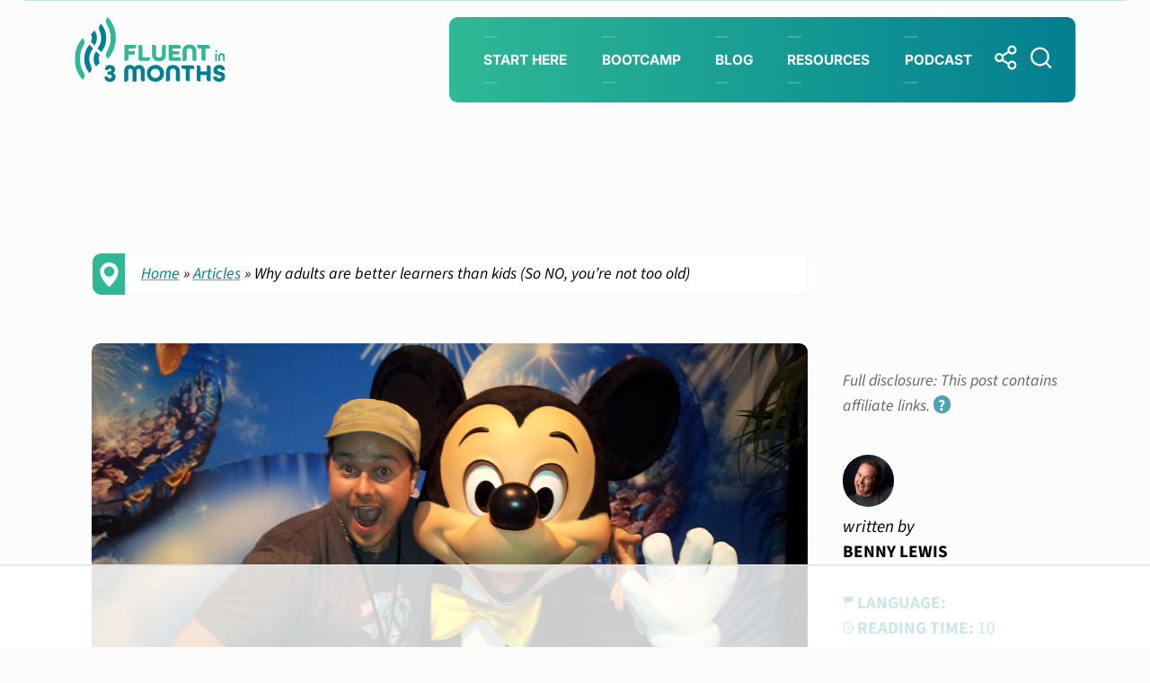

--- FILE ---
content_type: text/html; charset=UTF-8
request_url: https://www.fluentin3months.com/adults-vs-kids/
body_size: 120532
content:
<!doctype html>
<html lang="en-US">
<head><meta charset="UTF-8"><script>if(navigator.userAgent.match(/MSIE|Internet Explorer/i)||navigator.userAgent.match(/Trident\/7\..*?rv:11/i)){var href=document.location.href;if(!href.match(/[?&]nowprocket/)){if(href.indexOf("?")==-1){if(href.indexOf("#")==-1){document.location.href=href+"?nowprocket=1"}else{document.location.href=href.replace("#","?nowprocket=1#")}}else{if(href.indexOf("#")==-1){document.location.href=href+"&nowprocket=1"}else{document.location.href=href.replace("#","&nowprocket=1#")}}}}</script><script>(()=>{class RocketLazyLoadScripts{constructor(){this.v="2.0.2",this.userEvents=["keydown","keyup","mousedown","mouseup","mousemove","mouseover","mouseenter","mouseout","mouseleave","touchmove","touchstart","touchend","touchcancel","wheel","click","dblclick","input","visibilitychange"],this.attributeEvents=["onblur","onclick","oncontextmenu","ondblclick","onfocus","onmousedown","onmouseenter","onmouseleave","onmousemove","onmouseout","onmouseover","onmouseup","onmousewheel","onscroll","onsubmit"]}async t(){this.i(),this.o(),/iP(ad|hone)/.test(navigator.userAgent)&&this.h(),this.u(),this.l(this),this.m(),this.k(this),this.p(this),this._(),await Promise.all([this.R(),this.L()]),this.lastBreath=Date.now(),this.S(this),this.P(),this.D(),this.O(),this.M(),await this.C(this.delayedScripts.normal),await this.C(this.delayedScripts.defer),await this.C(this.delayedScripts.async),this.T("domReady"),await this.F(),await this.j(),await this.I(),this.T("windowLoad"),await this.A(),window.dispatchEvent(new Event("rocket-allScriptsLoaded")),this.everythingLoaded=!0,this.lastTouchEnd&&await new Promise((t=>setTimeout(t,500-Date.now()+this.lastTouchEnd))),this.H(),this.T("all"),this.U(),this.W()}i(){this.CSPIssue=sessionStorage.getItem("rocketCSPIssue"),document.addEventListener("securitypolicyviolation",(t=>{this.CSPIssue||"script-src-elem"!==t.violatedDirective||"data"!==t.blockedURI||(this.CSPIssue=!0,sessionStorage.setItem("rocketCSPIssue",!0))}),{isRocket:!0})}o(){window.addEventListener("pageshow",(t=>{this.persisted=t.persisted,this.realWindowLoadedFired=!0}),{isRocket:!0}),window.addEventListener("pagehide",(()=>{this.onFirstUserAction=null}),{isRocket:!0})}h(){let t;function e(e){t=e}window.addEventListener("touchstart",e,{isRocket:!0}),window.addEventListener("touchend",(function i(o){Math.abs(o.changedTouches[0].pageX-t.changedTouches[0].pageX)<10&&Math.abs(o.changedTouches[0].pageY-t.changedTouches[0].pageY)<10&&o.timeStamp-t.timeStamp<200&&(o.target.dispatchEvent(new PointerEvent("click",{target:o.target,bubbles:!0,cancelable:!0})),event.preventDefault(),window.removeEventListener("touchstart",e,{isRocket:!0}),window.removeEventListener("touchend",i,{isRocket:!0}))}),{isRocket:!0})}q(t){this.userActionTriggered||("mousemove"!==t.type||this.firstMousemoveIgnored?"keyup"===t.type||"mouseover"===t.type||"mouseout"===t.type||(this.userActionTriggered=!0,this.onFirstUserAction&&this.onFirstUserAction()):this.firstMousemoveIgnored=!0),"click"===t.type&&t.preventDefault(),this.savedUserEvents.length>0&&(t.stopPropagation(),t.stopImmediatePropagation()),"touchstart"===this.lastEvent&&"touchend"===t.type&&(this.lastTouchEnd=Date.now()),"click"===t.type&&(this.lastTouchEnd=0),this.lastEvent=t.type,this.savedUserEvents.push(t)}u(){this.savedUserEvents=[],this.userEventHandler=this.q.bind(this),this.userEvents.forEach((t=>window.addEventListener(t,this.userEventHandler,{passive:!1,isRocket:!0})))}U(){this.userEvents.forEach((t=>window.removeEventListener(t,this.userEventHandler,{passive:!1,isRocket:!0}))),this.savedUserEvents.forEach((t=>{t.target.dispatchEvent(new window[t.constructor.name](t.type,t))}))}m(){this.eventsMutationObserver=new MutationObserver((t=>{const e="return false";for(const i of t){if("attributes"===i.type){const t=i.target.getAttribute(i.attributeName);t&&t!==e&&(i.target.setAttribute("data-rocket-"+i.attributeName,t),i.target.setAttribute(i.attributeName,e))}"childList"===i.type&&i.addedNodes.forEach((t=>{if(t.nodeType===Node.ELEMENT_NODE)for(const i of t.attributes)this.attributeEvents.includes(i.name)&&i.value&&""!==i.value&&(t.setAttribute("data-rocket-"+i.name,i.value),t.setAttribute(i.name,e))}))}})),this.eventsMutationObserver.observe(document,{subtree:!0,childList:!0,attributeFilter:this.attributeEvents})}H(){this.eventsMutationObserver.disconnect(),this.attributeEvents.forEach((t=>{document.querySelectorAll("[data-rocket-"+t+"]").forEach((e=>{e.setAttribute(t,e.getAttribute("data-rocket-"+t)),e.removeAttribute("data-rocket-"+t)}))}))}k(t){Object.defineProperty(HTMLElement.prototype,"onclick",{get(){return this.rocketonclick},set(e){this.rocketonclick=e,this.setAttribute(t.everythingLoaded?"onclick":"data-rocket-onclick","this.rocketonclick(event)")}})}S(t){function e(e,i){let o=e[i];e[i]=null,Object.defineProperty(e,i,{get:()=>o,set(s){t.everythingLoaded?o=s:e["rocket"+i]=o=s}})}e(document,"onreadystatechange"),e(window,"onload"),e(window,"onpageshow");try{Object.defineProperty(document,"readyState",{get:()=>t.rocketReadyState,set(e){t.rocketReadyState=e},configurable:!0}),document.readyState="loading"}catch(t){console.log("WPRocket DJE readyState conflict, bypassing")}}l(t){this.originalAddEventListener=EventTarget.prototype.addEventListener,this.originalRemoveEventListener=EventTarget.prototype.removeEventListener,this.savedEventListeners=[],EventTarget.prototype.addEventListener=function(e,i,o){o&&o.isRocket||!t.B(e,this)&&!t.userEvents.includes(e)||t.B(e,this)&&!t.userActionTriggered||e.startsWith("rocket-")?t.originalAddEventListener.call(this,e,i,o):t.savedEventListeners.push({target:this,remove:!1,type:e,func:i,options:o})},EventTarget.prototype.removeEventListener=function(e,i,o){o&&o.isRocket||!t.B(e,this)&&!t.userEvents.includes(e)||t.B(e,this)&&!t.userActionTriggered||e.startsWith("rocket-")?t.originalRemoveEventListener.call(this,e,i,o):t.savedEventListeners.push({target:this,remove:!0,type:e,func:i,options:o})}}T(t){"all"===t&&(EventTarget.prototype.addEventListener=this.originalAddEventListener,EventTarget.prototype.removeEventListener=this.originalRemoveEventListener),this.savedEventListeners=this.savedEventListeners.filter((e=>{let i=e.type,o=e.target||window;return"domReady"===t&&"DOMContentLoaded"!==i&&"readystatechange"!==i||("windowLoad"===t&&"load"!==i&&"readystatechange"!==i&&"pageshow"!==i||(this.B(i,o)&&(i="rocket-"+i),e.remove?o.removeEventListener(i,e.func,e.options):o.addEventListener(i,e.func,e.options),!1))}))}p(t){let e;function i(e){return t.everythingLoaded?e:e.split(" ").map((t=>"load"===t||t.startsWith("load.")?"rocket-jquery-load":t)).join(" ")}function o(o){function s(e){const s=o.fn[e];o.fn[e]=o.fn.init.prototype[e]=function(){return this[0]===window&&t.userActionTriggered&&("string"==typeof arguments[0]||arguments[0]instanceof String?arguments[0]=i(arguments[0]):"object"==typeof arguments[0]&&Object.keys(arguments[0]).forEach((t=>{const e=arguments[0][t];delete arguments[0][t],arguments[0][i(t)]=e}))),s.apply(this,arguments),this}}if(o&&o.fn&&!t.allJQueries.includes(o)){const e={DOMContentLoaded:[],"rocket-DOMContentLoaded":[]};for(const t in e)document.addEventListener(t,(()=>{e[t].forEach((t=>t()))}),{isRocket:!0});o.fn.ready=o.fn.init.prototype.ready=function(i){function s(){parseInt(o.fn.jquery)>2?setTimeout((()=>i.bind(document)(o))):i.bind(document)(o)}return t.realDomReadyFired?!t.userActionTriggered||t.fauxDomReadyFired?s():e["rocket-DOMContentLoaded"].push(s):e.DOMContentLoaded.push(s),o([])},s("on"),s("one"),s("off"),t.allJQueries.push(o)}e=o}t.allJQueries=[],o(window.jQuery),Object.defineProperty(window,"jQuery",{get:()=>e,set(t){o(t)}})}P(){const t=new Map;document.write=document.writeln=function(e){const i=document.currentScript,o=document.createRange(),s=i.parentElement;let n=t.get(i);void 0===n&&(n=i.nextSibling,t.set(i,n));const a=document.createDocumentFragment();o.setStart(a,0),a.appendChild(o.createContextualFragment(e)),s.insertBefore(a,n)}}async R(){return new Promise((t=>{this.userActionTriggered?t():this.onFirstUserAction=t}))}async L(){return new Promise((t=>{document.addEventListener("DOMContentLoaded",(()=>{this.realDomReadyFired=!0,t()}),{isRocket:!0})}))}async I(){return this.realWindowLoadedFired?Promise.resolve():new Promise((t=>{window.addEventListener("load",t,{isRocket:!0})}))}M(){this.pendingScripts=[];this.scriptsMutationObserver=new MutationObserver((t=>{for(const e of t)e.addedNodes.forEach((t=>{"SCRIPT"!==t.tagName||t.noModule||t.isWPRocket||this.pendingScripts.push({script:t,promise:new Promise((e=>{const i=()=>{const i=this.pendingScripts.findIndex((e=>e.script===t));i>=0&&this.pendingScripts.splice(i,1),e()};t.addEventListener("load",i,{isRocket:!0}),t.addEventListener("error",i,{isRocket:!0}),setTimeout(i,1e3)}))})}))})),this.scriptsMutationObserver.observe(document,{childList:!0,subtree:!0})}async j(){await this.J(),this.pendingScripts.length?(await this.pendingScripts[0].promise,await this.j()):this.scriptsMutationObserver.disconnect()}D(){this.delayedScripts={normal:[],async:[],defer:[]},document.querySelectorAll("script[type$=rocketlazyloadscript]").forEach((t=>{t.hasAttribute("data-rocket-src")?t.hasAttribute("async")&&!1!==t.async?this.delayedScripts.async.push(t):t.hasAttribute("defer")&&!1!==t.defer||"module"===t.getAttribute("data-rocket-type")?this.delayedScripts.defer.push(t):this.delayedScripts.normal.push(t):this.delayedScripts.normal.push(t)}))}async _(){await this.L();let t=[];document.querySelectorAll("script[type$=rocketlazyloadscript][data-rocket-src]").forEach((e=>{let i=e.getAttribute("data-rocket-src");if(i&&!i.startsWith("data:")){i.startsWith("//")&&(i=location.protocol+i);try{const o=new URL(i).origin;o!==location.origin&&t.push({src:o,crossOrigin:e.crossOrigin||"module"===e.getAttribute("data-rocket-type")})}catch(t){}}})),t=[...new Map(t.map((t=>[JSON.stringify(t),t]))).values()],this.N(t,"preconnect")}async $(t){if(await this.G(),!0!==t.noModule||!("noModule"in HTMLScriptElement.prototype))return new Promise((e=>{let i;function o(){(i||t).setAttribute("data-rocket-status","executed"),e()}try{if(navigator.userAgent.includes("Firefox/")||""===navigator.vendor||this.CSPIssue)i=document.createElement("script"),[...t.attributes].forEach((t=>{let e=t.nodeName;"type"!==e&&("data-rocket-type"===e&&(e="type"),"data-rocket-src"===e&&(e="src"),i.setAttribute(e,t.nodeValue))})),t.text&&(i.text=t.text),t.nonce&&(i.nonce=t.nonce),i.hasAttribute("src")?(i.addEventListener("load",o,{isRocket:!0}),i.addEventListener("error",(()=>{i.setAttribute("data-rocket-status","failed-network"),e()}),{isRocket:!0}),setTimeout((()=>{i.isConnected||e()}),1)):(i.text=t.text,o()),i.isWPRocket=!0,t.parentNode.replaceChild(i,t);else{const i=t.getAttribute("data-rocket-type"),s=t.getAttribute("data-rocket-src");i?(t.type=i,t.removeAttribute("data-rocket-type")):t.removeAttribute("type"),t.addEventListener("load",o,{isRocket:!0}),t.addEventListener("error",(i=>{this.CSPIssue&&i.target.src.startsWith("data:")?(console.log("WPRocket: CSP fallback activated"),t.removeAttribute("src"),this.$(t).then(e)):(t.setAttribute("data-rocket-status","failed-network"),e())}),{isRocket:!0}),s?(t.fetchPriority="high",t.removeAttribute("data-rocket-src"),t.src=s):t.src="data:text/javascript;base64,"+window.btoa(unescape(encodeURIComponent(t.text)))}}catch(i){t.setAttribute("data-rocket-status","failed-transform"),e()}}));t.setAttribute("data-rocket-status","skipped")}async C(t){const e=t.shift();return e?(e.isConnected&&await this.$(e),this.C(t)):Promise.resolve()}O(){this.N([...this.delayedScripts.normal,...this.delayedScripts.defer,...this.delayedScripts.async],"preload")}N(t,e){this.trash=this.trash||[];let i=!0;var o=document.createDocumentFragment();t.forEach((t=>{const s=t.getAttribute&&t.getAttribute("data-rocket-src")||t.src;if(s&&!s.startsWith("data:")){const n=document.createElement("link");n.href=s,n.rel=e,"preconnect"!==e&&(n.as="script",n.fetchPriority=i?"high":"low"),t.getAttribute&&"module"===t.getAttribute("data-rocket-type")&&(n.crossOrigin=!0),t.crossOrigin&&(n.crossOrigin=t.crossOrigin),t.integrity&&(n.integrity=t.integrity),t.nonce&&(n.nonce=t.nonce),o.appendChild(n),this.trash.push(n),i=!1}})),document.head.appendChild(o)}W(){this.trash.forEach((t=>t.remove()))}async F(){try{document.readyState="interactive"}catch(t){}this.fauxDomReadyFired=!0;try{await this.G(),document.dispatchEvent(new Event("rocket-readystatechange")),await this.G(),document.rocketonreadystatechange&&document.rocketonreadystatechange(),await this.G(),document.dispatchEvent(new Event("rocket-DOMContentLoaded")),await this.G(),window.dispatchEvent(new Event("rocket-DOMContentLoaded"))}catch(t){console.error(t)}}async A(){try{document.readyState="complete"}catch(t){}try{await this.G(),document.dispatchEvent(new Event("rocket-readystatechange")),await this.G(),document.rocketonreadystatechange&&document.rocketonreadystatechange(),await this.G(),window.dispatchEvent(new Event("rocket-load")),await this.G(),window.rocketonload&&window.rocketonload(),await this.G(),this.allJQueries.forEach((t=>t(window).trigger("rocket-jquery-load"))),await this.G();const t=new Event("rocket-pageshow");t.persisted=this.persisted,window.dispatchEvent(t),await this.G(),window.rocketonpageshow&&window.rocketonpageshow({persisted:this.persisted})}catch(t){console.error(t)}}async G(){Date.now()-this.lastBreath>45&&(await this.J(),this.lastBreath=Date.now())}async J(){return document.hidden?new Promise((t=>setTimeout(t))):new Promise((t=>requestAnimationFrame(t)))}B(t,e){return e===document&&"readystatechange"===t||(e===document&&"DOMContentLoaded"===t||(e===window&&"DOMContentLoaded"===t||(e===window&&"load"===t||e===window&&"pageshow"===t)))}static run(){(new RocketLazyLoadScripts).t()}}RocketLazyLoadScripts.run()})();</script>
	
	<meta name="viewport" content="width=device-width, initial-scale=1">
	<link rel="profile" href="https://gmpg.org/xfn/11">
	<link rel="icon" href="/favicon.ico" sizes="any"><!-- 32×32 -->
	<link rel="icon" href="/icon.svg" type="image/svg+xml">
	<script>(function(w,d,s,l,i){w[l]=w[l]||[];w[l].push({'gtm.start':
	new Date().getTime(),event:'gtm.js'});var f=d.getElementsByTagName(s)[0],
	j=d.createElement(s),dl=l!='dataLayer'?'&l='+l:'';j.async=true;j.src=
	'//www.googletagmanager.com/gtm.js?id='+i+dl;f.parentNode.insertBefore(j,f);
	})(window,document,'script','dataLayer','GTM-TT3H2X');</script>
	<script data-no-optimize="1" data-cfasync="false">!function(){"use strict";const t={adt_ei:{identityApiKey:"plainText",source:"url",type:"plaintext",priority:1},adt_eih:{identityApiKey:"sha256",source:"urlh",type:"hashed",priority:2},sh_kit:{identityApiKey:"sha256",source:"urlhck",type:"hashed",priority:3}},e=Object.keys(t);function i(t){return function(t){const e=t.match(/((?=([a-z0-9._!#$%+^&*()[\]<>-]+))\2@[a-z0-9._-]+\.[a-z0-9._-]+)/gi);return e?e[0]:""}(function(t){return t.replace(/\s/g,"")}(t.toLowerCase()))}!async function(){const n=new URL(window.location.href),o=n.searchParams;let a=null;const r=Object.entries(t).sort(([,t],[,e])=>t.priority-e.priority).map(([t])=>t);for(const e of r){const n=o.get(e),r=t[e];if(!n||!r)continue;const c=decodeURIComponent(n),d="plaintext"===r.type&&i(c),s="hashed"===r.type&&c;if(d||s){a={value:c,config:r};break}}if(a){const{value:t,config:e}=a;window.adthrive=window.adthrive||{},window.adthrive.cmd=window.adthrive.cmd||[],window.adthrive.cmd.push(function(){window.adthrive.identityApi({source:e.source,[e.identityApiKey]:t},({success:i,data:n})=>{i?window.adthrive.log("info","Plugin","detectEmails",`Identity API called with ${e.type} email: ${t}`,n):window.adthrive.log("warning","Plugin","detectEmails",`Failed to call Identity API with ${e.type} email: ${t}`,n)})})}!function(t,e){const i=new URL(e);t.forEach(t=>i.searchParams.delete(t)),history.replaceState(null,"",i.toString())}(e,n)}()}();
</script><meta name='robots' content='index, follow, max-image-preview:large, max-snippet:-1, max-video-preview:-1' />
<style data-no-optimize="1" data-cfasync="false"></style>
<script data-no-optimize="1" data-cfasync="false">
	window.adthriveCLS = {
		enabledLocations: ['Content', 'Recipe'],
		injectedSlots: [],
		injectedFromPlugin: true,
		branch: '78fdb8e',bucket: 'prod',			};
	window.adthriveCLS.siteAds = {"betaTester":false,"targeting":[{"value":"656f70ad9e5a49039df69e66","key":"siteId"},{"value":"656f70adc2c1a7039d584bd3","key":"organizationId"},{"value":"Fluent in 3 Months","key":"siteName"},{"value":"AdThrive Edge","key":"service"},{"value":"on","key":"bidding"},{"value":["Education","Travel"],"key":"verticals"}],"siteUrl":"https://www.fluentin3months.com","siteId":"656f70ad9e5a49039df69e66","siteName":"Fluent in 3 Months","breakpoints":{"tablet":768,"desktop":1024},"cloudflare":null,"adUnits":[{"sequence":null,"targeting":[{"value":["Header"],"key":"location"}],"devices":["desktop","tablet"],"name":"Header","sticky":false,"location":"Header","dynamic":{"pageSelector":"","spacing":0,"max":1,"lazyMax":null,"enable":true,"lazy":false,"elementSelector":"#primary","skip":0,"classNames":[],"position":"afterbegin","every":1,"enabled":true},"stickyOverlapSelector":"","adSizes":[[728,90],[320,50],[468,60],[970,90],[1,1],[320,100],[970,250],[300,50],[728,250]],"priority":399,"autosize":true},{"sequence":9,"targeting":[{"value":["Sidebar"],"key":"location"},{"value":true,"key":"sticky"}],"devices":["desktop"],"name":"Sidebar_9","sticky":true,"location":"Sidebar","dynamic":{"pageSelector":"","spacing":0,"max":1,"lazyMax":null,"enable":true,"lazy":false,"elementSelector":".entry-content+.col-md-3","skip":0,"classNames":[],"position":"beforeend","every":1,"enabled":true},"stickyOverlapSelector":".site-footer","adSizes":[[160,600],[336,280],[320,50],[300,600],[250,250],[1,1],[320,100],[300,1050],[300,50],[300,420],[300,250]],"priority":291,"autosize":true},{"sequence":null,"targeting":[{"value":["Content"],"key":"location"}],"devices":["desktop"],"name":"Content","sticky":false,"location":"Content","dynamic":{"pageSelector":"body.archive, body.search","spacing":0,"max":2,"lazyMax":2,"enable":true,"lazy":true,"elementSelector":"article","skip":2,"classNames":[],"position":"afterend","every":1,"enabled":true},"stickyOverlapSelector":"","adSizes":[[728,90],[336,280],[320,50],[468,60],[970,90],[250,250],[1,1],[320,100],[970,250],[1,2],[300,50],[300,300],[552,334],[728,250],[300,250]],"priority":199,"autosize":true},{"sequence":null,"targeting":[{"value":["Content"],"key":"location"}],"devices":["tablet","phone"],"name":"Content","sticky":false,"location":"Content","dynamic":{"pageSelector":"body.archive, body.search","spacing":0,"max":2,"lazyMax":2,"enable":true,"lazy":true,"elementSelector":"article","skip":1,"classNames":[],"position":"afterend","every":1,"enabled":true},"stickyOverlapSelector":"","adSizes":[[728,90],[336,280],[320,50],[468,60],[970,90],[250,250],[1,1],[320,100],[970,250],[1,2],[300,50],[300,300],[552,334],[728,250],[300,250]],"priority":199,"autosize":true},{"sequence":null,"targeting":[{"value":["Content"],"key":"location"}],"devices":["desktop"],"name":"Content","sticky":false,"location":"Content","dynamic":{"pageSelector":"body.single-learn","spacing":0,"max":3,"lazyMax":96,"enable":true,"lazy":true,"elementSelector":".the-entry-content .col-md-7  > *:not(h2):not(h3):not(span)","skip":4,"classNames":[],"position":"afterend","every":1,"enabled":true},"stickyOverlapSelector":"","adSizes":[[728,90],[336,280],[320,50],[468,60],[970,90],[250,250],[1,1],[320,100],[970,250],[1,2],[300,50],[300,300],[552,334],[728,250],[300,250]],"priority":199,"autosize":true},{"sequence":null,"targeting":[{"value":["Content"],"key":"location"}],"devices":["desktop"],"name":"Content","sticky":false,"location":"Content","dynamic":{"pageSelector":"body.single:not(.single-learn)","spacing":0,"max":3,"lazyMax":96,"enable":true,"lazy":true,"elementSelector":".entry-content > *:not(h2):not(h3):not(span)","skip":7,"classNames":[],"position":"afterend","every":1,"enabled":true},"stickyOverlapSelector":"","adSizes":[[728,90],[336,280],[320,50],[468,60],[970,90],[250,250],[1,1],[320,100],[970,250],[1,2],[300,50],[300,300],[552,334],[728,250],[300,250]],"priority":199,"autosize":true},{"sequence":null,"targeting":[{"value":["Content"],"key":"location"}],"devices":["tablet","phone"],"name":"Content","sticky":false,"location":"Content","dynamic":{"pageSelector":"body.single:not(.single-learn)","spacing":0,"max":3,"lazyMax":96,"enable":true,"lazy":true,"elementSelector":".entry-content > *:not(h2):not(h3):not(span)","skip":7,"classNames":[],"position":"afterend","every":1,"enabled":true},"stickyOverlapSelector":"","adSizes":[[728,90],[336,280],[320,50],[468,60],[970,90],[250,250],[1,1],[320,100],[970,250],[1,2],[300,50],[300,300],[552,334],[728,250],[300,250]],"priority":199,"autosize":true},{"sequence":null,"targeting":[{"value":["Footer"],"key":"location"},{"value":true,"key":"sticky"}],"devices":["desktop","phone","tablet"],"name":"Footer","sticky":true,"location":"Footer","dynamic":{"pageSelector":"","spacing":0,"max":1,"lazyMax":null,"enable":true,"lazy":false,"elementSelector":"body","skip":0,"classNames":[],"position":"beforeend","every":1,"enabled":true},"stickyOverlapSelector":"","adSizes":[[320,50],[320,100],[728,90],[970,90],[468,60],[1,1],[300,50]],"priority":-1,"autosize":true}],"adDensityLayout":{"mobile":{"adDensity":0.25,"onePerViewport":false},"pageOverrides":[],"desktop":{"adDensity":0.23,"onePerViewport":false}},"adDensityEnabled":true,"siteExperiments":[],"adTypes":{"sponsorTileDesktop":true,"interscrollerDesktop":true,"nativeBelowPostDesktop":true,"miniscroller":true,"largeFormatsMobile":true,"nativeMobileContent":true,"inRecipeRecommendationMobile":true,"nativeMobileRecipe":true,"sponsorTileMobile":false,"expandableCatalogAdsMobile":true,"frameAdsMobile":true,"outstreamMobile":true,"nativeHeaderMobile":true,"frameAdsDesktop":true,"inRecipeRecommendationDesktop":true,"expandableFooterDesktop":true,"nativeDesktopContent":true,"outstreamDesktop":true,"animatedFooter":true,"expandableFooter":true,"nativeDesktopSidebar":true,"videoFootersMobile":true,"videoFootersDesktop":true,"interscroller":true,"nativeDesktopRecipe":true,"nativeHeaderDesktop":true,"nativeBelowPostMobile":true,"expandableCatalogAdsDesktop":true,"largeFormatsDesktop":true},"adOptions":{"theTradeDesk":true,"usCmpClickWrap":{"enabled":false,"regions":[]},"undertone":false,"sidebarConfig":{"dynamicStickySidebar":{"minHeight":1800,"enabled":false,"blockedSelectors":[]}},"footerCloseButton":true,"teads":true,"seedtag":true,"pmp":true,"thirtyThreeAcross":true,"sharethrough":true,"optimizeVideoPlayersForEarnings":true,"removeVideoTitleWrapper":true,"pubMatic":true,"chicory":false,"infiniteScroll":false,"longerVideoAdPod":true,"yahoossp":true,"spa":false,"stickyContainerConfig":{"recipeDesktop":{"minHeight":null,"enabled":false},"blockedSelectors":[],"stickyHeaderSelectors":[],"content":{"minHeight":null,"enabled":false},"recipeMobile":{"minHeight":null,"enabled":false}},"gatedPrint":{"siteEmailServiceProviderId":null,"defaultOptIn":false,"closeButtonEnabled":false,"enabled":false,"newsletterPromptEnabled":false},"yieldmo":true,"footerSelector":"","consentMode":{"enabled":false,"customVendorList":""},"amazonUAM":true,"gamMCMEnabled":true,"gamMCMChildNetworkCode":"22949875561","rubicon":true,"conversant":true,"openx":true,"customCreativeEnabled":true,"secColor":"#000000","unruly":true,"mediaGrid":true,"bRealTime":true,"adInViewTime":null,"regulatory":{"privacyPolicyUrl":"","termsOfServiceUrl":""},"gumgum":true,"comscoreFooter":true,"desktopInterstitial":true,"contentAdXExpansionDesktop":true,"amx":true,"footerCloseButtonDesktop":true,"ozone":true,"isAutoOptimized":true,"comscoreTAL":true,"targetaff":false,"bgColor":"#FFFFFF","advancePlaylistOptions":{"playlistPlayer":{"enabled":true},"relatedPlayer":{"enabled":true,"applyToFirst":true}},"kargo":true,"liveRampATS":true,"footerCloseButtonMobile":true,"interstitialBlockedPageSelectors":"","prioritizeShorterVideoAds":true,"allowSmallerAdSizes":true,"blis":true,"wakeLock":{"desktopEnabled":true,"mobileValue":15,"mobileEnabled":true,"desktopValue":30},"mobileInterstitial":true,"tripleLift":true,"sensitiveCategories":["alc","ast","cbd","conl","cosm","dat","drg","gamc","gamv","pol","rel","sst","ssr","srh","ske","tob","wtl"],"liveRamp":true,"adthriveEmailIdentity":true,"criteo":true,"nativo":true,"infiniteScrollOptions":{"selector":"","heightThreshold":0},"siteAttributes":{"mobileHeaderSelectors":[],"desktopHeaderSelectors":[]},"dynamicContentSlotLazyLoading":true,"clsOptimizedAds":true,"ogury":true,"verticals":["Education","Travel"],"inImage":false,"stackadapt":true,"usCMP":{"regions":[],"defaultOptIn":false,"enabled":false,"strictMode":false},"contentAdXExpansionMobile":true,"advancePlaylist":true,"medianet":true,"delayLoading":true,"inImageZone":null,"appNexus":true,"rise":true,"liveRampId":"","infiniteScrollRefresh":false,"indexExchange":true},"siteAdsProfiles":[],"thirdPartySiteConfig":{"partners":{"discounts":[]}},"featureRollouts":{"erp":{"featureRolloutId":19,"data":null,"enabled":false}},"videoPlayers":{"contextual":{"autoplayCollapsibleEnabled":false,"overrideEmbedLocation":false,"defaultPlayerType":"static"},"videoEmbed":"wordpress","footerSelector":"","contentSpecificPlaylists":[],"players":[{"playlistId":"nhcsNcct","pageSelector":"","devices":["mobile","desktop"],"description":"","skip":0,"title":"Stationary related player - desktop and mobile","type":"stationaryRelated","enabled":true,"formattedType":"Stationary Related","elementSelector":"","id":4085070,"position":"","saveVideoCloseState":false,"shuffle":false,"adPlayerTitle":"Stationary related player - desktop and mobile","playerId":"zep4s4pU"},{"playlistId":"nhcsNcct","pageSelector":"body.single:not(.single-learn)","devices":["desktop"],"description":"","skip":4,"title":"","type":"stickyPlaylist","enabled":true,"formattedType":"Sticky Playlist","elementSelector":".entry-content > *:not(h2):not(h3)","id":4085071,"position":"afterend","saveVideoCloseState":false,"shuffle":false,"adPlayerTitle":"MY LATEST VIDEOS","mobileHeaderSelector":null,"playerId":"zep4s4pU"},{"playlistId":"nhcsNcct","pageSelector":"body.single:not(.single-learn)","devices":["mobile"],"mobileLocation":"top-center","description":"","skip":4,"title":"","type":"stickyPlaylist","enabled":true,"formattedType":"Sticky Playlist","elementSelector":".entry-content > *:not(h2):not(h3)","id":4085072,"position":"afterend","saveVideoCloseState":false,"shuffle":false,"adPlayerTitle":"MY LATEST VIDEOS","mobileHeaderSelector":null,"playerId":"zep4s4pU"}],"partners":{"theTradeDesk":true,"unruly":true,"mediaGrid":true,"undertone":false,"gumgum":true,"seedtag":true,"amx":true,"ozone":true,"pmp":true,"kargo":true,"stickyOutstream":{"desktop":{"enabled":true},"blockedPageSelectors":"","mobileLocation":"bottom-left","allowOnHomepage":true,"mobile":{"enabled":true},"saveVideoCloseState":false,"mobileHeaderSelector":"","allowForPageWithStickyPlayer":{"enabled":true}},"sharethrough":true,"blis":true,"tripleLift":true,"pubMatic":true,"criteo":true,"yahoossp":true,"nativo":true,"stackadapt":true,"yieldmo":true,"amazonUAM":true,"medianet":true,"rubicon":true,"appNexus":true,"rise":true,"openx":true,"indexExchange":true}}};</script>

<script data-no-optimize="1" data-cfasync="false">
(function(w, d) {
	w.adthrive = w.adthrive || {};
	w.adthrive.cmd = w.adthrive.cmd || [];
	w.adthrive.plugin = 'adthrive-ads-3.10.0';
	w.adthrive.host = 'ads.adthrive.com';
	w.adthrive.integration = 'plugin';

	var commitParam = (w.adthriveCLS && w.adthriveCLS.bucket !== 'prod' && w.adthriveCLS.branch) ? '&commit=' + w.adthriveCLS.branch : '';

	var s = d.createElement('script');
	s.async = true;
	s.referrerpolicy='no-referrer-when-downgrade';
	s.src = 'https://' + w.adthrive.host + '/sites/656f70ad9e5a49039df69e66/ads.min.js?referrer=' + w.encodeURIComponent(w.location.href) + commitParam + '&cb=' + (Math.floor(Math.random() * 100) + 1) + '';
	var n = d.getElementsByTagName('script')[0];
	n.parentNode.insertBefore(s, n);
})(window, document);
</script>
<link rel="dns-prefetch" href="https://ads.adthrive.com/"><link rel="preconnect" href="https://ads.adthrive.com/"><link rel="preconnect" href="https://ads.adthrive.com/" crossorigin>
	<!-- This site is optimized with the Yoast SEO Premium plugin v25.2 (Yoast SEO v26.8) - https://yoast.com/product/yoast-seo-premium-wordpress/ -->
	<title>Why adults are better learners than kids (So NO, you&#039;re not too old) &#187; Fluent in 3 Months</title><link rel="preload" data-rocket-preload as="font" href="https://www.fluentin3months.com/wp-content/themes/fi3m-theme-21/fonts/Inter_18pt-Regular.woff2" crossorigin><link rel="preload" data-rocket-preload as="font" href="https://www.fluentin3months.com/wp-content/themes/fi3m-theme-21/fonts/Inter_18pt-Bold.woff2" crossorigin><link rel="preload" data-rocket-preload as="font" href="https://www.fluentin3months.com/wp-content/themes/fi3m-theme-21/fonts/Inter_18pt-BoldItalic.woff2" crossorigin><link rel="preload" data-rocket-preload as="font" href="https://www.fluentin3months.com/wp-content/themes/fi3m-theme-21/fonts/SourceSans3-Regular.woff2" crossorigin><link rel="preload" data-rocket-preload as="font" href="https://www.fluentin3months.com/wp-content/themes/fi3m-theme-21/fonts/SourceSans3-Italic.woff2" crossorigin><link rel="preload" data-rocket-preload as="font" href="https://www.fluentin3months.com/wp-content/themes/fi3m-theme-21/fonts/SourceSans3-Bold.woff2" crossorigin><style id="wpr-usedcss">.adthrive-ad{margin-top:10px;margin-bottom:10px;text-align:center;overflow-x:visible;clear:both;line-height:0}body.search .adthrive-content{flex:0 0 100%}.adthrive-sidebar-9{margin-top:35px!important}img:is([sizes=auto i],[sizes^="auto," i]){contain-intrinsic-size:3000px 1500px}img.emoji{display:inline!important;border:none!important;box-shadow:none!important;height:1em!important;width:1em!important;margin:0 .07em!important;vertical-align:-.1em!important;background:0 0!important;padding:0!important}:root{--wp-block-synced-color:#7a00df;--wp-block-synced-color--rgb:122,0,223;--wp-bound-block-color:var(--wp-block-synced-color);--wp-editor-canvas-background:#ddd;--wp-admin-theme-color:#007cba;--wp-admin-theme-color--rgb:0,124,186;--wp-admin-theme-color-darker-10:#006ba1;--wp-admin-theme-color-darker-10--rgb:0,107,160.5;--wp-admin-theme-color-darker-20:#005a87;--wp-admin-theme-color-darker-20--rgb:0,90,135;--wp-admin-border-width-focus:2px}@media (min-resolution:192dpi){:root{--wp-admin-border-width-focus:1.5px}}:root{--wp--preset--font-size--normal:16px;--wp--preset--font-size--huge:42px}html :where(.has-border-color){border-style:solid}html :where([style*=border-top-color]){border-top-style:solid}html :where([style*=border-right-color]){border-right-style:solid}html :where([style*=border-bottom-color]){border-bottom-style:solid}html :where([style*=border-left-color]){border-left-style:solid}html :where([style*=border-width]){border-style:solid}html :where([style*=border-top-width]){border-top-style:solid}html :where([style*=border-right-width]){border-right-style:solid}html :where([style*=border-bottom-width]){border-bottom-style:solid}html :where([style*=border-left-width]){border-left-style:solid}html :where(img[class*=wp-image-]){height:auto;max-width:100%}:where(figure){margin:0 0 1em}html :where(.is-position-sticky){--wp-admin--admin-bar--position-offset:var(--wp-admin--admin-bar--height,0px)}@media screen and (max-width:600px){html :where(.is-position-sticky){--wp-admin--admin-bar--position-offset:0px}}.wp-block-image>a,.wp-block-image>figure>a{display:inline-block}.wp-block-image img{box-sizing:border-box;height:auto;max-width:100%;vertical-align:bottom}@media not (prefers-reduced-motion){.wp-block-image img.hide{visibility:hidden}.wp-block-image img.show{animation:.4s show-content-image}}.wp-block-image[style*=border-radius] img,.wp-block-image[style*=border-radius]>a{border-radius:inherit}.wp-block-image .alignleft,.wp-block-image.alignleft{display:table}.wp-block-image .alignleft>figcaption,.wp-block-image.alignleft>figcaption{caption-side:bottom;display:table-caption}.wp-block-image .alignleft{float:left;margin:.5em 1em .5em 0}.wp-block-image :where(figcaption){margin-bottom:1em;margin-top:.5em}:root :where(.wp-block-image.is-style-rounded img,.wp-block-image .is-style-rounded img){border-radius:9999px}.wp-block-image figure{margin:0}@keyframes show-content-image{0%{visibility:hidden}99%{visibility:hidden}to{visibility:visible}}:root{--wp--preset--aspect-ratio--square:1;--wp--preset--aspect-ratio--4-3:4/3;--wp--preset--aspect-ratio--3-4:3/4;--wp--preset--aspect-ratio--3-2:3/2;--wp--preset--aspect-ratio--2-3:2/3;--wp--preset--aspect-ratio--16-9:16/9;--wp--preset--aspect-ratio--9-16:9/16;--wp--preset--color--black:#000000;--wp--preset--color--cyan-bluish-gray:#abb8c3;--wp--preset--color--white:#ffffff;--wp--preset--color--pale-pink:#f78da7;--wp--preset--color--vivid-red:#cf2e2e;--wp--preset--color--luminous-vivid-orange:#ff6900;--wp--preset--color--luminous-vivid-amber:#fcb900;--wp--preset--color--light-green-cyan:#7bdcb5;--wp--preset--color--vivid-green-cyan:#00d084;--wp--preset--color--pale-cyan-blue:#8ed1fc;--wp--preset--color--vivid-cyan-blue:#0693e3;--wp--preset--color--vivid-purple:#9b51e0;--wp--preset--gradient--vivid-cyan-blue-to-vivid-purple:linear-gradient(135deg,rgb(6, 147, 227) 0%,rgb(155, 81, 224) 100%);--wp--preset--gradient--light-green-cyan-to-vivid-green-cyan:linear-gradient(135deg,rgb(122, 220, 180) 0%,rgb(0, 208, 130) 100%);--wp--preset--gradient--luminous-vivid-amber-to-luminous-vivid-orange:linear-gradient(135deg,rgb(252, 185, 0) 0%,rgb(255, 105, 0) 100%);--wp--preset--gradient--luminous-vivid-orange-to-vivid-red:linear-gradient(135deg,rgb(255, 105, 0) 0%,rgb(207, 46, 46) 100%);--wp--preset--gradient--very-light-gray-to-cyan-bluish-gray:linear-gradient(135deg,rgb(238, 238, 238) 0%,rgb(169, 184, 195) 100%);--wp--preset--gradient--cool-to-warm-spectrum:linear-gradient(135deg,rgb(74, 234, 220) 0%,rgb(151, 120, 209) 20%,rgb(207, 42, 186) 40%,rgb(238, 44, 130) 60%,rgb(251, 105, 98) 80%,rgb(254, 248, 76) 100%);--wp--preset--gradient--blush-light-purple:linear-gradient(135deg,rgb(255, 206, 236) 0%,rgb(152, 150, 240) 100%);--wp--preset--gradient--blush-bordeaux:linear-gradient(135deg,rgb(254, 205, 165) 0%,rgb(254, 45, 45) 50%,rgb(107, 0, 62) 100%);--wp--preset--gradient--luminous-dusk:linear-gradient(135deg,rgb(255, 203, 112) 0%,rgb(199, 81, 192) 50%,rgb(65, 88, 208) 100%);--wp--preset--gradient--pale-ocean:linear-gradient(135deg,rgb(255, 245, 203) 0%,rgb(182, 227, 212) 50%,rgb(51, 167, 181) 100%);--wp--preset--gradient--electric-grass:linear-gradient(135deg,rgb(202, 248, 128) 0%,rgb(113, 206, 126) 100%);--wp--preset--gradient--midnight:linear-gradient(135deg,rgb(2, 3, 129) 0%,rgb(40, 116, 252) 100%);--wp--preset--font-size--small:13px;--wp--preset--font-size--medium:20px;--wp--preset--font-size--large:36px;--wp--preset--font-size--x-large:42px;--wp--preset--spacing--20:0.44rem;--wp--preset--spacing--30:0.67rem;--wp--preset--spacing--40:1rem;--wp--preset--spacing--50:1.5rem;--wp--preset--spacing--60:2.25rem;--wp--preset--spacing--70:3.38rem;--wp--preset--spacing--80:5.06rem;--wp--preset--shadow--natural:6px 6px 9px rgba(0, 0, 0, .2);--wp--preset--shadow--deep:12px 12px 50px rgba(0, 0, 0, .4);--wp--preset--shadow--sharp:6px 6px 0px rgba(0, 0, 0, .2);--wp--preset--shadow--outlined:6px 6px 0px -3px rgb(255, 255, 255),6px 6px rgb(0, 0, 0);--wp--preset--shadow--crisp:6px 6px 0px rgb(0, 0, 0)}:where(.is-layout-flex){gap:.5em}:where(.is-layout-grid){gap:.5em}:where(.wp-block-columns.is-layout-flex){gap:2em}:where(.wp-block-columns.is-layout-grid){gap:2em}:where(.wp-block-post-template.is-layout-flex){gap:1.25em}:where(.wp-block-post-template.is-layout-grid){gap:1.25em}form.formkit-form[data-format=inline]{margin-left:auto;margin-right:auto;margin-bottom:20px}@media only screen and (min-width:482px){form.formkit-form[data-format=inline]{margin-bottom:30px}}@font-face{font-family:Inter;src:url("https://www.fluentin3months.com/wp-content/themes/fi3m-theme-21/fonts/Inter_18pt-Regular.woff2") format("woff2");font-weight:400;font-style:normal;font-display:swap}@font-face{font-family:Inter;src:url("https://www.fluentin3months.com/wp-content/themes/fi3m-theme-21/fonts/Inter_18pt-Bold.woff2") format("woff2");font-weight:700;font-style:normal;font-display:swap}@font-face{font-family:Inter;src:url("https://www.fluentin3months.com/wp-content/themes/fi3m-theme-21/fonts/Inter_18pt-BoldItalic.woff2") format("woff2");font-weight:700;font-style:italic;font-display:swap}@font-face{font-family:"Source Sans 3";src:url("https://www.fluentin3months.com/wp-content/themes/fi3m-theme-21/fonts/SourceSans3-Regular.woff2") format("woff2");font-weight:400;font-style:normal;font-display:swap}@font-face{font-family:"Source Sans 3";src:url("https://www.fluentin3months.com/wp-content/themes/fi3m-theme-21/fonts/SourceSans3-Italic.woff2") format("woff2");font-weight:400;font-style:italic;font-display:swap}@font-face{font-family:"Source Sans 3";src:url("https://www.fluentin3months.com/wp-content/themes/fi3m-theme-21/fonts/SourceSans3-Bold.woff2") format("woff2");font-weight:700;font-style:normal;font-display:swap}html{line-height:1.15;-webkit-text-size-adjust:100%}body{margin:0}main{display:block}h1{font-size:2em;margin:.67em 0}hr{box-sizing:content-box;height:0;overflow:visible}a{background-color:transparent}b,strong{font-weight:bolder}img{border-style:none}button,input,optgroup,select,textarea{font-family:inherit;font-size:100%;line-height:1.15;margin:0}button,input{overflow:visible}button,select{text-transform:none}[type=button],[type=submit],button{-webkit-appearance:button}[type=button]::-moz-focus-inner,[type=submit]::-moz-focus-inner,button::-moz-focus-inner{border-style:none;padding:0}[type=button]:-moz-focusring,[type=submit]:-moz-focusring,button:-moz-focusring{outline:ButtonText dotted 1px}fieldset{padding:.35em .75em .625em}legend{box-sizing:border-box;color:inherit;display:table;max-width:100%;padding:0;white-space:normal}progress{vertical-align:baseline}textarea{overflow:auto}[type=checkbox],[type=radio]{box-sizing:border-box;padding:0}[type=number]::-webkit-inner-spin-button,[type=number]::-webkit-outer-spin-button{height:auto}[type=search]{-webkit-appearance:textfield;outline-offset:-2px}[type=search]::-webkit-search-decoration{-webkit-appearance:none}::-webkit-file-upload-button{-webkit-appearance:button;font:inherit}template{display:none}[hidden]{display:none}.row{box-sizing:border-box;margin:0 auto;width:100%;display:flex;flex:0 1 auto;flex-direction:row;flex-wrap:wrap}.last{order:1}.col-xs-12{box-sizing:border-box;flex-basis:100%;max-width:100%;padding:1rem}.last-xs{order:1}@media only screen and (min-width:41rem){.col-sm-4{box-sizing:border-box;flex-basis:33.3333333333%;max-width:33.3333333333%;padding:1rem}.col-sm-6{box-sizing:border-box;flex-basis:50%;max-width:50%;padding:1rem}.col-sm-8{box-sizing:border-box;flex-basis:66.6666666667%;max-width:66.6666666667%;padding:1rem}.col-sm-12{box-sizing:border-box;flex-basis:100%;max-width:100%;padding:1rem}}@media only screen and (min-width:65rem){.col-md-2{box-sizing:border-box;flex-basis:16.6666666667%;max-width:16.6666666667%;padding:1rem}.col-md-3{box-sizing:border-box;flex-basis:25%;max-width:25%;padding:1rem}.col-md-7{box-sizing:border-box;flex-basis:58.3333333333%;max-width:58.3333333333%;padding:1rem}.col-md-9{box-sizing:border-box;flex-basis:75%;max-width:75%;padding:1rem}.first-md{order:-1}}.show{display:block!important}.row.show{display:flex!important}.hide{display:none!important}@media only screen and (max-width:40rem){.hide-xs-only{display:none!important}}.hide{display:none}::-webkit-scrollbar{width:10px}::-webkit-scrollbar-track{background:0 0}::-webkit-scrollbar-thumb{background:#027f91;border-radius:5px}::-webkit-scrollbar-thumb:hover{background:#2fb895}html{font-size:120%;scroll-behavior:smooth;overflow-x:hidden;position:relative}*{line-height:1.5rem;margin-bottom:0;margin-bottom:0;margin-top:0;margin-top:0;box-sizing:border-box}body{background:#fcfcfc;font-family:"Source Sans 3","Helvetica Neue",Arial,sans-serif;overflow:hidden;position:relative}h1{font-size:2.6364rem;font-family:Inter,system-ui,-apple-system,'Segoe UI',Roboto,Ubuntu,Cantarell,'Noto Sans',sans-serif,BlinkMacSystemFont,"Segoe UI",Roboto,sans-serif;line-height:3rem;margin-top:0;margin-top:0;margin-bottom:23.04px;margin-bottom:1.2rem}h2{font-size:2.028rem;font-family:Inter,system-ui,-apple-system,'Segoe UI',Roboto,Ubuntu,Cantarell,'Noto Sans',sans-serif,BlinkMacSystemFont,"Segoe UI",Roboto,sans-serif;font-weight:400;line-height:2.55rem;margin-top:57.6px;margin-top:3rem;margin-bottom:28.8px;margin-bottom:1.5rem}h2 a{-webkit-text-decoration:none;text-decoration:none;color:#3b3b3b}h3{font-size:1.56rem;font-family:Inter,system-ui,-apple-system,'Segoe UI',Roboto,Ubuntu,Cantarell,'Noto Sans',sans-serif,BlinkMacSystemFont,"Segoe UI",Roboto,sans-serif;font-weight:400;line-height:1.875rem;margin-top:57.6px;margin-top:3rem;margin-bottom:28.8px;margin-bottom:1.5rem}h4{font-size:1.2rem;font-family:Inter,system-ui,-apple-system,'Segoe UI',Roboto,Ubuntu,Cantarell,'Noto Sans',sans-serif,BlinkMacSystemFont,"Segoe UI",Roboto,sans-serif;font-weight:400;text-transform:uppercase;line-height:1.5rem;margin-top:57.6px;margin-top:3rem;margin-bottom:28.8px;margin-bottom:1.5rem}p{margin-top:0;margin-top:0;margin-bottom:14.4px;margin-bottom:.75rem}a{color:#027f91;text-decoration-color:#09c2dd}a:hover{color:#2fb895;text-decoration-color:#2FB895}hr{background:linear-gradient(to right,#2fb895,#027f91);height:.5rem;width:8rem;border-radius:.5rem;border:none;margin-left:0;margin-bottom:28.8px;margin-bottom:1.5rem}hr.full-width-hr{width:100%;margin-bottom:0;margin-bottom:0}input,select{padding:.5rem;border-radius:.5rem;border:none;min-height:2.5rem}.btn{border-radius:.5rem;border:none;background:#2fb895;color:#fcfcfc;text-transform:uppercase;box-shadow:0 3px 6px rgba(0,0,0,.2);padding:.5rem 1rem;font-size:.8rem;font-weight:700;cursor:pointer;-webkit-text-decoration:none;text-decoration:none;white-space:nowrap;display:inline-block;position:relative}.btn.btn-cta{background:#edfb26;color:#3b3b3b}.btn:after{content:"";background:var(--wpr-bg-918f80cb-e7dc-4f90-a66a-d51f9c185174);background-size:50%;width:100%;height:100%;position:absolute;top:0;left:0;opacity:0;border-radius:.5rem}.btn:hover{color:#fcfcfc;background:#027f91;transition:all 1s}.btn:hover:after{opacity:.3;transition:all 1s}main{position:relative;padding:1rem}.wrap{width:100%;max-width:58em;margin:0 auto}@keyframes menu-effect{0%{width:1rem}50%{width:100%;left:0}100%{width:1rem;left:calc(100% - 1rem)}}@keyframes menu-effect-out{0%{width:1rem;left:calc(100% - 1rem)}50%{width:100%;left:0}100%{width:1rem}}.site-header{overflow-x:hidden;padding:1rem}.site-header hr{margin-top:28.8px;margin-top:1.5rem}.site-header .wrap{display:flex;gap:2rem;justify-content:space-between}.site-header .title-area .site-title a{display:inline-block}.site-header .title-area .site-description{display:none;text-indent:-9999px}.site-header .header-right{background:linear-gradient(to right,#2fb895,#027f91);border-radius:.5rem;display:flex;padding:1rem;gap:1rem}.site-header .nav-header{margin-left:auto;align-self:center}.site-header .nav-header .responsive-menu-icon{border:none;background:0 0;padding:0;display:none;width:2rem;margin-left:1rem;align-self:center}.site-header .nav-header .responsive-menu-icon img{transform:scale(1);transition:all 1s}.site-header .nav-header .responsive-menu-icon:hover img{transform:scale(1.2);transition:all 1s}.site-header .nav-header ul{display:flex;list-style:none;transition:.5s;font-family:Inter,system-ui,-apple-system,'Segoe UI',Roboto,Ubuntu,Cantarell,'Noto Sans',sans-serif,BlinkMacSystemFont,"Segoe UI",Roboto,sans-serif;padding:0}.site-header .nav-header ul li{margin-left:1rem;margin-right:1rem}.site-header .nav-header ul li a{-webkit-text-decoration:none;text-decoration:none;color:#fcfcfc;font-size:.8rem;text-transform:uppercase;font-weight:700}.site-header .nav-header ul li a:after,.site-header .nav-header ul li a:before{animation-name:menu-effect-out;animation-duration:1s;opacity:.3;content:"";display:block;width:.8rem;height:2px;background:#93dfcc;position:relative;top:-.5rem}.site-header .nav-header ul li a:after{top:.5rem}.site-header .nav-header ul li a:hover{color:#edfb26}.site-header .nav-header ul li a:hover:after,.site-header .nav-header ul li a:hover:before{animation-name:menu-effect;animation-duration:1s;animation-fill-mode:forwards}.site-header .nav-header ul li .sub-menu{display:none}.site-header .nav-header ul li.main-menu-close{display:none}@media (max-width:860px){.site-header .nav-header .responsive-menu-icon{display:block}.site-header .nav-header .menu-menu-header-container{position:absolute;right:0;top:0}.site-header .nav-header ul{flex-direction:column;position:absolute;right:0;top:2rem;width:10rem;background:#fff;z-index:100000;padding:1.5rem .5rem;border:1px solid #f5f5f5;border-radius:.5rem;border-bottom-right-radius:0;border-top-right-radius:0;box-shadow:0 0 10px 0 rgba(0,0,0,.45);transform:translateX(105%)}.site-header .nav-header ul li{border-bottom:1px dotted #2fb895;padding-bottom:14.4px;padding-bottom:.75rem;padding-top:14.4px;padding-top:.75rem}.site-header .nav-header ul li:first-child{padding-top:0;padding-top:0}.site-header .nav-header ul li a{color:#027f91}.site-header .nav-header ul li a:after,.site-header .nav-header ul li a:before{display:none}.site-header .nav-header ul li:nth-last-child(1),.site-header .nav-header ul li:nth-last-child(2){border-bottom:none;padding-bottom:0;padding-bottom:0}.site-header .nav-header ul li.main-menu-close{display:block;position:absolute;bottom:-1.5rem;left:calc(-1rem - 1px);background:#027f91;border-radius:.5rem;padding:.5rem 1rem;font-size:.9230769231rem}}.site-header .nav-header ul li.main-menu-close a{color:#fff}.site-header .nav-header ul li.main-menu-close a:hover{-webkit-text-fill-color:#EDFB26}.site-header .modal-navigation-container{border-radius:.5rem;border-top-right-radius:0;border-top-left-radius:0;width:calc(100% - 2rem);margin-left:1rem;position:fixed;z-index:100001;left:0;top:0;overflow:hidden;transition:.5s;background:linear-gradient(to top,rgba(47,184,149,.8),rgba(2,127,145,.8));-webkit-backdrop-filter:blur(5px);backdrop-filter:blur(5px);display:flex;align-items:center;transform:translateY(-100%)}.site-header .modal-navigation-container .overlay-content{width:100%;max-width:40rem;margin:2rem auto;padding:0 1rem;position:relative}.site-header .modal-navigation-container .overlay-content .row{padding:0}.site-header .modal-navigation-container .overlay-content .col-sm-6{padding-top:0}.site-header .modal-navigation-container p{color:#fcfcfc;margin-bottom:14.4px;margin-bottom:.75rem}.site-header .modal-navigation-container p.all-articles,.site-header .modal-navigation-container p.product-rev{margin-top:14.4px;margin-top:.75rem}.site-header .modal-navigation-container h2{color:#fcfcfc;margin-bottom:14.4px;margin-bottom:.75rem;margin-top:0;margin-top:0;font-weight:700}.site-header .modal-navigation-container hr{background:#fcfcfc;margin-top:14.4px;margin-top:.75rem;margin-bottom:14.4px;margin-bottom:.75rem}@media (max-width:480px){.site-header .title-area .site-title a img{width:7rem}.site-header .modal-navigation-container .overlay-content{margin:1rem auto}.site-header .modal-navigation-container p{font-size:.9230769231rem;line-height:1.125rem}.site-header .modal-navigation-container hr{display:none}}.site-header .modal-navigation-container .overlay-menu-btn{border-radius:.5rem;border-top-left-radius:0;border-bottom-left-radius:0;background:#fcfcfc;display:inline-flex;align-items:center;margin-bottom:28.8px;margin-bottom:1.5rem;transform:rotate(0);transition:all 1s;padding:0 .5rem 0 0;margin:.5rem 1rem;-webkit-text-decoration:none;text-decoration:none}.site-header .modal-navigation-container .overlay-menu-btn:hover{transform:rotate(4deg);transition:all 1s}.site-header .modal-navigation-container .overlay-menu-btn .menu-flag{width:2rem;height:2rem;transform:translateX(-1rem)}.site-header .modal-navigation-container .overlay-menu-btn span{transform:translateX(-.5rem);font-family:Inter,system-ui,-apple-system,'Segoe UI',Roboto,Ubuntu,Cantarell,'Noto Sans',sans-serif,BlinkMacSystemFont,"Segoe UI",Roboto,sans-serif;color:#027f91;font-weight:700;text-transform:capitalize}@media (max-width:480px){.site-header .modal-navigation-container .overlay-menu-btn{padding:0 .25rem 0 0;margin:.1rem .5rem;font-size:.9230769231rem}.site-header .modal-navigation-container .overlay-menu-btn .menu-flag{width:1.5rem;height:1.5rem;transform:translateX(-.75rem)}.site-header .modal-navigation-container .menu-courses,.site-header .modal-navigation-container .menu-courses-btn{display:none}}.site-header .modal-navigation-container #closebtn{position:absolute;bottom:1rem;right:1.5rem;font-size:1.2rem;color:#fcfcfc;font-family:Inter,system-ui,-apple-system,'Segoe UI',Roboto,Ubuntu,Cantarell,'Noto Sans',sans-serif,BlinkMacSystemFont,"Segoe UI",Roboto,sans-serif;font-weight:700;text-transform:uppercase;-webkit-text-decoration:none;text-decoration:none;background:0 0;border:none;cursor:pointer}@media (max-width:540px){.site-header .modal-navigation-container #closebtn{top:1.5rem;right:1rem;bottom:auto;font-size:.9230769231rem}}.site-header .modal-navigation-container #closebtn:hover{color:#edfb26}.site-header #social-modal .overlay-content{display:flex;align-items:center;justify-content:center}.site-header #social-modal .overlay-content h2{margin-bottom:0}.site-header #social-modal .overlay-content .sep{width:.5rem;height:6rem;border-radius:.25rem;background:#fcfcfc;margin:0 1rem}@media (max-width:780px){.site-header #social-modal .overlay-content{flex-direction:column;align-items:flex-start}.site-header #social-modal .overlay-content h2{margin-bottom:14.4px;margin-bottom:.75rem}.site-header #social-modal .overlay-content .sep{display:none}.site-header #social-modal .overlay-content .social-links{flex-direction:column}.site-header #social-modal .overlay-content .social-links span:first-child .social-link:last-child{border-top-right-radius:.5rem;border-bottom-right-radius:.5rem}.site-header #social-modal .overlay-content .social-links span:last-child .social-link:first-child{border-top-left-radius:.5rem;border-bottom-left-radius:.5rem}}.site-header #social-modal .overlay-content .social-links{margin-right:auto;display:flex}.site-header #social-modal .overlay-content .social-links span{display:flex}.site-header #social-modal .overlay-content .social-links span:first-child .social-link:first-child{border-top-left-radius:.5rem;border-bottom-left-radius:.5rem}.site-header #social-modal .overlay-content .social-links span:last-child .social-link:last-child{border-top-right-radius:.5rem;border-bottom-right-radius:.5rem}.site-header #social-modal .overlay-content .social-links .social-link{background:#fcfcfc;padding:.7rem .5rem;-webkit-text-decoration:none;text-decoration:none;line-height:0;display:inline-block;margin:0 .1rem;width:4rem;text-align:center}.site-header #social-modal .overlay-content .social-links .social-link svg{fill:#2FB895;height:18px}.site-header #social-modal .overlay-content .social-links .social-link:hover{background:#027f91;transition:1s all}.site-header #search-modal .overlay-content .search-field{background:0 0;border:none;border-bottom:2px solid #fcfcfc;border-radius:0;font-size:2.028rem;color:#fcfcfc;width:auto;max-width:20rem}@media (max-width:500px){.site-header #search-modal .overlay-content .search-field{width:100%}}.site-header #search-modal .overlay-content .search-field:focus-visible{outline:0;border-bottom:2px solid #edfb26}.site-header #search-modal .overlay-content .search-field::-moz-placeholder{opacity:.5}.site-header #search-modal .overlay-content .search-field::placeholder{opacity:.5}.site-header #search-modal .overlay-content .search-btn{border:2px solid #fcfcfc;background:0 0;box-shadow:none;margin-left:1rem;width:7rem}.site-header #search-modal .overlay-content .search-btn:hover{background:#027f91}.site-header .share-icon{display:block;width:2rem;align-self:center;line-height:1}.site-header .share-icon img{transform:scale(1);transition:all 1s}.site-header .share-icon:hover img{transform:scale(1.2);transition:all 1s}.site-header .search-icon{display:block;width:2rem;align-self:center;line-height:1}.site-header .search-icon img{transform:scale(1);transition:all 1s}.site-header .search-icon:hover img{transform:scale(1.2);transition:all 1s}.back-button{position:absolute;bottom:2em;left:0}.back-button a{border-bottom-left-radius:0;border-top-left-radius:0}.breadcrumbs p{display:inline;font-size:.9230769231rem;background:#fff;border-radius:.5rem;border:1px solid #f5f5f5;padding:.5em 1em .5em 3em;font-style:italic;position:relative;display:block}.breadcrumbs p:before{width:2em;height:100%;border-radius:.5rem;border-bottom-right-radius:0;border-top-right-radius:0;content:"";background:var(--wpr-bg-fc978749-fdbe-4cc8-a12f-3beb376ef01b) no-repeat #2fb895;background-size:1.5em;background-position:center;position:absolute;top:0;left:0}.the-entry-content .formkit-form[data-uid="471f9a475b"]{width:100%;max-width:100%!important;margin-top:57.6px;margin-top:3rem;position:relative;overflow:visible}.the-entry-content .formkit-form[data-uid="471f9a475b"] div[data-style=card]{overflow:hidden;border-radius:9px}.the-entry-content .formkit-form[data-uid="471f9a475b"] .formkit-header{padding-top:15px}.the-entry-content .formkit-form[data-uid="471f9a475b"] .formkit-subheader p:nth-child(3){display:none}.the-entry-content .formkit-form[data-uid="471f9a475b"] .formkit-guarantee{color:#fcfcfc!important}.the-entry-content .formkit-form[data-uid="471f9a475b"] .formkit-guarantee p{width:100%}.challenge-ad-small{border-radius:.5rem;background:var(--wpr-bg-0ec0e14f-4192-4e20-a80e-9b4d5fe5ad94) no-repeat,linear-gradient(245deg,#54a97a,#307191);background-size:100%;background-position:bottom;background-blend-mode:multiply;position:relative;padding:1rem;color:#fcfcfc;top:1rem;width:100%;max-width:15rem;margin:0 auto}.challenge-ad-small h2{margin-top:0;margin-top:0;padding-bottom:23.04px;padding-bottom:1.2rem;font-size:1.56rem;line-height:1.65rem;border-bottom:5px solid #fcfcfc;font-weight:700;position:relative;z-index:2}.challenge-ad-small h2 img{width:100%}.challenge-ad-small h3{position:relative;z-index:2;margin-top:0;margin-top:0;font-size:1.2rem;line-height:1.35rem}.challenge-ad-small .btn{display:block;margin:0 auto;width:-moz-fit-content;width:fit-content;margin-top:28.8px;margin-top:1.5rem;margin-bottom:86.4px;margin-bottom:4.5rem;position:relative;z-index:3}@media (max-width:780px){.site-header #social-modal .overlay-content .social-links span{margin:.1rem 0}.site-header #search-modal .overlay-content .search-btn{width:100%;max-width:20rem;margin:0;margin-top:28.8px;margin-top:1.5rem}.challenge-ad-small .btn{white-space:normal;text-align:center;line-height:1.05rem}}.challenge-ad-small .wave-layer{overflow:hidden;position:absolute;width:100%;height:100%;top:0;left:0;z-index:1}.challenge-ad-small .wave-layer::after{content:"";position:absolute;width:400%;height:400%;top:-100%;left:-100%;background:var(--wpr-bg-051a8b23-446d-4c0e-ab19-4ab6bf28f404);background-size:8rem;transform:rotate(-45deg);opacity:.05}.entry-header .post-thumbnail{width:100%;height:auto;border-radius:.5rem}.entry-header .meta-column{display:flex;flex-direction:column}.aff-disclosure{color:#666;font-style:italic;font-size:.9230769231rem;margin-top:28.8px;margin-top:1.5rem;margin-bottom:auto}.aff-disclosure .question{cursor:pointer;display:inline-block;width:1rem;height:1rem;background-color:#027f91;color:#fcfcfc;font-weight:700;border-radius:50%;text-align:center;position:relative;opacity:.7;font-style:normal;line-height:1.3}.aff-disclosure .question:hover{opacity:1}.aff-disclosure .b-tooltip{background-color:#027f91;color:#fcfcfc;position:absolute;right:-15px;bottom:27px;z-index:1000;width:20rem;font-size:.7100591716rem;border-radius:.5rem;font-style:italic;padding:1rem;font-weight:400;line-height:1.2rem}.aff-disclosure .b-tooltip:before{border-color:#027f91 transparent transparent;border-top:6px solid #027f91;border-style:solid;border-width:6px 6px 0;content:"";display:block;height:0;width:0;line-height:0;position:absolute;top:100%;right:18px}.entry-meta{margin-bottom:28.8px;margin-bottom:1.5rem}.entry-meta .meta-author-img{width:3rem;height:3rem;border-radius:50%}.entry-meta p{margin-bottom:0}.entry-meta .author-name{text-transform:uppercase;font-weight:700}.entry-meta .the-author{margin-bottom:28.8px;margin-bottom:1.5rem}.entry-meta .meta-lang,.entry-meta .meta-published,.entry-meta .meta-reading-time,.entry-meta .meta-update{color:#027f91}@media (max-width:830px){.entry-meta .the-author{margin-bottom:0;margin-bottom:0}.entry-meta .meta-lang,.entry-meta .meta-published,.entry-meta .meta-reading-time,.entry-meta .meta-update{display:none}}.entry-meta .meta-lang b,.entry-meta .meta-published b,.entry-meta .meta-reading-time b,.entry-meta .meta-update b{text-transform:uppercase}.mobile-meta{display:none;margin-bottom:28.8px;margin-bottom:1.5rem}@media (max-width:645px){.entry-header .meta-column{flex-direction:row-reverse}.mobile-meta{display:flex;align-items:center}.the-entry-content .entry-content{overflow-x:auto}}.mobile-meta .entry-meta{flex-basis:0;flex-grow:1;display:flex;flex-direction:row;align-items:center;margin-bottom:0;margin-bottom:0}.mobile-meta .entry-meta img{margin-right:.5rem}.mobile-meta .aff-disclosure{margin-top:0;margin-top:0;margin-bottom:0;margin-bottom:0;margin-left:1rem;flex-basis:0;flex-grow:1}.mobile-meta .aff-disclosure p{margin-bottom:0;margin-bottom:0}.the-entry-content ::-webkit-scrollbar:horizontal{height:.5rem}.the-entry-content ::-webkit-scrollbar-track:horizontal{background:#f5f5f5}.the-entry-content ::-webkit-scrollbar-thumb:horizontal{background:linear-gradient(to left,#2fb895,#027f91)}@media (max-width:645px){.the-entry-content h1{margin-top:28.8px;margin-top:1.5rem;line-height:2.25rem;font-size:2.028rem}.the-entry-content hr{width:100%}}.the-entry-content .share-col{padding-right:0}@media (max-width:1030px){.back-button{position:relative;bottom:0;left:-1rem}.the-entry-content .share-col{padding-right:1rem}}.the-entry-content .article-share{background:linear-gradient(to top,#2fb895,#027f91);border-radius:.5rem;display:flex;flex-direction:column;padding:.5rem;color:#fcfcfc;width:4rem;text-align:center;margin:0 auto;position:relative;top:1rem}.the-entry-content .article-share p{font-size:.9230769231rem}@media (max-width:1030px){.the-entry-content .article-share{padding:1rem;top:0;flex-direction:row;width:100%;max-width:15rem;align-items:center;justify-content:center;background:linear-gradient(to right,#2fb895,#027f91)}.the-entry-content .article-share p{margin-bottom:0;margin-bottom:0;margin-right:1rem;margin-left:.5rem}}.the-entry-content .article-share a{margin-bottom:14.4px;margin-bottom:.75rem;cursor:pointer}.the-entry-content .article-share a svg{fill:#FCFCFC}.the-entry-content .article-share a .social-fb{width:1rem}@media (max-width:1030px){.the-entry-content .article-share a{margin-bottom:0;margin-bottom:0;margin-right:1rem;display:flex}.the-entry-content .article-share a .social-fb{width:.75rem;margin-right:.2rem}}.the-entry-content .article-share a .social-tw{width:2rem}@media (max-width:1030px){.the-entry-content .article-share a .social-tw{width:1.7rem}}.the-entry-content .article-share a .social-pin{width:2rem}.the-entry-content .article-share a:last-child{margin-bottom:0;margin-bottom:0}@media (max-width:1030px){.the-entry-content .article-share a .social-pin{width:1.5rem}.the-entry-content .article-share a:last-child{margin-right:.5rem}}.the-entry-content .article-share a:hover svg{fill:#EDFB26}.the-entry-content ul{list-style:none;padding-left:1em;margin-bottom:14.4px;margin-bottom:.75rem}.the-entry-content ul li:before{content:"•";color:#027f91;font-weight:700;display:inline-block;width:1em;margin-left:-1em}.the-entry-content .yoast-seo-related-links h2{font-size:.9230769231rem;text-transform:uppercase;color:#027f91;font-weight:700;font-family:"Source Sans 3","Helvetica Neue",Arial,sans-serif;margin-top:28.8px;margin-top:1.5rem;margin-bottom:0;margin-bottom:0;line-height:1.5rem;padding-left:1rem}.the-entry-content .yoast-seo-related-links>ul{background:linear-gradient(225deg,#2fb895,#027f91);padding:1rem 2rem;margin-bottom:28.8px;margin-bottom:1.5rem;border-radius:.5rem}.the-entry-content .yoast-seo-related-links>ul li a{color:#fcfcfc;-webkit-text-decoration:none;text-decoration:none}.the-entry-content .yoast-seo-related-links>ul li a:hover{color:#edfb26;-webkit-text-decoration:underline;text-decoration:underline;text-decoration-color:#EDFB26}.the-entry-content .yoast-seo-related-links>ul li:before{color:#fcfcfc}.the-entry-content .wp-block-image,.the-entry-content figure.wp-block-image{overflow:hidden;position:relative;width:100%;height:auto;z-index:1;margin:0;margin-top:28.8px;margin-top:1.5rem;margin-bottom:28.8px;margin-bottom:1.5rem;border-radius:.5rem}.the-entry-content .wp-block-image::after,.the-entry-content figure.wp-block-image::after{content:"";position:absolute;width:1000px;height:1000px;top:-250px;left:-250px;background:var(--wpr-bg-6a739af9-2de8-4d54-af89-12f8f45b2c61);background-size:8rem;transform:rotate(-45deg)}.the-entry-content .wp-block-image img,.the-entry-content figure.wp-block-image img{position:relative;z-index:4}.the-entry-content .wp-block-image a,.the-entry-content figure.wp-block-image a{position:relative;z-index:3;display:block;line-height:0;width:-moz-fit-content;width:fit-content;margin:0 auto}.the-entry-content .wp-block-image a img,.the-entry-content figure.wp-block-image a img{max-height:80vh;height:auto;max-width:calc(100% - 1.5rem);width:auto;display:block;margin:0 auto;margin-top:14.4px;margin-top:.75rem;margin-bottom:14.4px;margin-bottom:.75rem;border-radius:.5rem!important;position:relative;z-index:4}.the-entry-content .wp-block-image a:before,.the-entry-content figure.wp-block-image a:before{content:"";position:absolute;display:block;width:100%;height:33%;background:linear-gradient(to bottom,#2fb895,#027f91);z-index:2;left:0;top:33%;border-radius:.5rem}.the-entry-content .wp-block-image figcaption,.the-entry-content figure.wp-block-image figcaption{position:relative;z-index:5;background:linear-gradient(to left,#2fb895,#027f91);border-radius:.5rem;color:#fcfcfc;padding:.5rem 1rem;font-size:.9230769231rem;font-style:italic;display:block;width:-moz-fit-content;width:fit-content;margin:0 auto;margin-bottom:14.4px;margin-bottom:.75rem;margin-top:-28.8px;margin-top:-1.5rem}.the-entry-content table{position:relative;padding-bottom:.5rem;margin-top:28.8px;margin-top:1.5rem;margin-bottom:28.8px;margin-bottom:1.5rem;margin-left:auto;margin-right:auto;display:table}.the-entry-content table tbody{background:#f5f5f5;font-size:.9230769231rem}.the-entry-content table:after{content:"";width:calc(100% - 4px);display:block;height:.5rem;background:linear-gradient(to left,#2fb895,#027f91);position:absolute;border-bottom-left-radius:.5rem;border-bottom-right-radius:.5rem}.the-entry-content iframe{width:100%}.the-entry-content .author-box{background:#f5f5f5;padding-left:1rem;padding-right:1rem;padding-bottom:43.2px;padding-bottom:2.25rem;padding-top:43.2px;padding-top:2.25rem;margin-bottom:28.8px;margin-bottom:1.5rem;margin-top:28.8px;margin-top:1.5rem;position:relative;margin-left:.75rem}.the-entry-content .author-box:before{content:"";height:100%;width:.75rem;background:linear-gradient(to bottom,#2fb895,#027f91);display:block;position:absolute;top:0;left:-.75rem;border-top-left-radius:.5rem;border-bottom-left-radius:.5rem}.the-entry-content .author-box .author-img{position:absolute;top:calc(50% - 3rem);left:-3.375rem;width:6rem;height:6rem;border-radius:50%}.the-entry-content .author-box .author-box-right{padding-left:3rem;padding-right:1rem}@media (max-width:1030px){.the-entry-content .author-box{margin-top:57.6px;margin-top:3rem;margin-bottom:0;margin-bottom:0}.the-entry-content .author-box .author-img{width:4rem;height:4rem;top:-2rem;left:2rem}.the-entry-content .author-box .author-box-right{padding-left:1rem;padding-top:1rem}}.the-entry-content .author-box .author-box-right .author-name{margin-top:0;margin-top:0;margin-bottom:0;margin-bottom:0;text-transform:uppercase;font-weight:700}.the-entry-content .author-box .author-box-right .author-title{font-size:.9230769231rem;font-style:italic}.the-entry-content .author-box .author-box-right .author-lang span{text-transform:uppercase;color:#027f91;font-weight:700}footer{padding:1rem}footer .featured-in .wrap{margin-top:28.8px;margin-top:1.5rem;margin-bottom:28.8px;margin-bottom:1.5rem;display:flex;justify-content:space-between;flex-wrap:wrap}footer .featured-in .wrap .featured-in-img{padding:.5rem;height:2.8rem;fill:#d9d9d9}footer .footer-text{background:linear-gradient(to right,#2fb895,#027f91);padding-top:28.8px;padding-top:1.5rem;padding-bottom:28.8px;padding-bottom:1.5rem;padding-left:5rem;padding-right:5rem;border-radius:.5rem;color:#fcfcfc;position:relative}@media (max-width:860px){footer .featured-in .wrap{justify-content:center}footer .featured-in .wrap .featured-in-img{height:2.4rem}footer .footer-text{padding:1rem}}footer .footer-text .wrap{display:flex;align-items:center}footer .footer-text p{text-transform:uppercase;margin-bottom:0;margin-bottom:0;line-height:1.125rem;font-size:.7100591716rem}footer .footer-text .footer-divider{display:block;height:3rem;width:1px;background:#fcfcfc;margin:0 1rem}@media (max-width:860px){footer .footer-text .wrap{flex-direction:column;align-items:flex-start}footer .footer-text .footer-divider{height:1px;width:3rem;margin:.5rem 0}}footer .footer-text .menu-footer{display:flex;align-items:center;flex-wrap:wrap;list-style:none;padding:0}footer .footer-text .menu-footer li{padding-right:1rem}footer .footer-text .menu-footer li a{font-size:.7100591716rem;font-weight:700;-webkit-text-decoration:none;text-decoration:none;color:#fcfcfc}footer .footer-text .menu-footer li a:focus,footer .footer-text .menu-footer li a:hover{color:#edfb26}footer .footer-text .menu-footer li.get-in-touch a{background:#fcfcfc;padding:.1rem .5rem;border-radius:.5rem;color:#027f91}footer .footer-text .menu-footer li.get-in-touch a:hover{background:#edfb26}footer .footer-text .footer-social{display:flex;flex-wrap:wrap;list-style:none;margin-left:auto;padding-left:0}footer .footer-text .footer-social .social-icon{fill:#FCFCFC}footer .footer-text .footer-social li{padding-right:1rem;margin-top:7.2px;margin-top:.375rem;margin-bottom:7.2px;margin-bottom:.375rem}footer .footer-text .footer-social li a{display:flex}footer .footer-text .footer-social li a:hover .social-icon{fill:#EDFB26}footer .footer-text .jump-to-top{width:3rem;height:3rem;background:#fcfcfc;border-radius:50%;text-align:center;position:absolute;right:1rem;top:calc(50% - 1.5rem);padding-top:.6rem}footer .footer-text .jump-to-top img{width:1.5rem}@media (max-width:860px){footer .footer-text .footer-social{margin-left:0}footer .footer-text .footer-social li{margin-top:14.4px;margin-top:.75rem;margin-bottom:0;margin-bottom:0}footer .footer-text .jump-to-top{width:2rem;height:2rem;top:-1rem;padding-top:.4rem}footer .footer-text .jump-to-top img{width:1rem}}footer .footer-text .jump-to-top:hover{background:#edfb26}.ny-ad-container{background:linear-gradient(to right,#20727c,#a0a730);border-radius:.5rem;display:none;margin-bottom:23.4px;margin-bottom:1.3rem;padding:1rem 3rem}.ny-content{display:flex;color:#fcfcfc;margin:2rem auto;align-items:center}@media (max-width:820px){.ny-content{flex-direction:column}}.ny-content .ny-c-1{flex-basis:0;flex-grow:1;padding-right:3rem;text-align:center}@media (max-width:1100px){.ny-ad-container{padding:1rem 1.5rem}.ny-content .ny-c-1{padding-right:1.5rem}}@media (max-width:820px){.ny-content .ny-c-1{padding-right:0}}.ny-content .ny-c-1 .benny-hs-sh{width:100%;max-width:300px;height:auto}.ny-content .ny-c-1 h2{margin-bottom:23.4px;margin-bottom:1.3rem;margin-top:0;margin-top:0;font-size:3.2131125rem;color:#fcfcfc;text-align:center;line-height:2.6rem}@media (max-width:640px){.ny-content .ny-c-1 h2{margin-top:23.4px;margin-top:1.3rem}}.ny-content .ny-c-2{flex-basis:0;flex-grow:2;padding:0 3rem;border-left:2px dashed #fcfcfc;text-align:center}@media (max-width:1100px){.ny-content .ny-c-2{padding:0 1.5rem}}.ny-content .ny-c-2 h3{margin-bottom:35.1px;margin-bottom:1.95rem;margin-top:0;margin-top:0;text-align:center;font-size:1.90125rem;line-height:1.95rem}@media (max-width:820px){.ny-content .ny-c-2{padding:0;margin:2rem 0 0;border:none;text-align:center;border-top:2px dashed #fcfcfc}.ny-content .ny-c-2 h3{margin-top:46.8px;margin-top:2.6rem}}.ny-content .ny-c-2 h4{margin-bottom:0;margin-bottom:0;margin-top:0;margin-top:0;text-transform:none;font-size:1.90125rem;line-height:1.95rem}.ny-content .ny-c-2 h4 span{background:#fcfcfc;color:#3b3b3b;border-radius:3px;padding:.3rem .5rem .15rem;font-size:1.5rem;font-weight:700}.ny-content .ny-c-2 .benefits{display:flex;flex-wrap:wrap}.ny-content .ny-c-2 .benefits img{display:block;height:auto;width:100%;max-width:150px;margin:0 auto 2rem}@media (max-width:1100px){.ny-content .ny-c-2 .benefits img{margin:1rem auto}}.ny-content .ny-c-2 .btn{display:inline-block;margin:1rem auto;text-align:center;white-space:normal}:root :where(p.has-background){padding:1.25em 2.375em}:where(p.has-text-color:not(.has-link-color)) a{color:inherit}.formkit-form[data-uid="471f9a475b"] *{box-sizing:border-box}.formkit-form[data-uid="471f9a475b"]{-webkit-font-smoothing:antialiased;-moz-osx-font-smoothing:grayscale}.formkit-form[data-uid="471f9a475b"] legend{border:none;font-size:inherit;margin-bottom:10px;padding:0;position:relative;display:table}.formkit-form[data-uid="471f9a475b"] fieldset{border:0;padding:.01em 0 0;margin:0;min-width:0}.formkit-form[data-uid="471f9a475b"] body:not(:-moz-handler-blocked) fieldset{display:table-cell}.formkit-form[data-uid="471f9a475b"] h1,.formkit-form[data-uid="471f9a475b"] h2,.formkit-form[data-uid="471f9a475b"] h3,.formkit-form[data-uid="471f9a475b"] h4{color:inherit;font-size:inherit;font-weight:inherit}.formkit-form[data-uid="471f9a475b"] h2{font-size:1.5em;margin:1em 0}.formkit-form[data-uid="471f9a475b"] h3{font-size:1.17em;margin:1em 0}.formkit-form[data-uid="471f9a475b"] p{color:inherit;font-size:inherit;font-weight:inherit}.formkit-form[data-uid="471f9a475b"] ul:not([template-default]){text-align:left}.formkit-form[data-uid="471f9a475b"] hr:not([template-default]),.formkit-form[data-uid="471f9a475b"] p:not([template-default]),.formkit-form[data-uid="471f9a475b"] ul:not([template-default]){color:inherit;font-style:initial}.formkit-form[data-uid="471f9a475b"][data-format=modal]{display:none}.formkit-form[data-uid="471f9a475b"] .formkit-input,.formkit-form[data-uid="471f9a475b"] .formkit-select{width:100%}.formkit-form[data-uid="471f9a475b"] .formkit-button,.formkit-form[data-uid="471f9a475b"] .formkit-submit{border:0;border-radius:5px;color:#fff;cursor:pointer;display:inline-block;text-align:center;font-size:15px;font-weight:500;cursor:pointer;margin-bottom:15px;overflow:hidden;padding:0;position:relative;vertical-align:middle}.formkit-form[data-uid="471f9a475b"] .formkit-button:focus,.formkit-form[data-uid="471f9a475b"] .formkit-button:hover,.formkit-form[data-uid="471f9a475b"] .formkit-submit:focus,.formkit-form[data-uid="471f9a475b"] .formkit-submit:hover{outline:0}.formkit-form[data-uid="471f9a475b"] .formkit-button:focus>span,.formkit-form[data-uid="471f9a475b"] .formkit-button:hover>span,.formkit-form[data-uid="471f9a475b"] .formkit-submit:focus>span,.formkit-form[data-uid="471f9a475b"] .formkit-submit:hover>span{background-color:rgba(0,0,0,.1)}.formkit-form[data-uid="471f9a475b"] .formkit-button>span,.formkit-form[data-uid="471f9a475b"] .formkit-submit>span{display:block;-webkit-transition:.3s ease-in-out;transition:all .3s ease-in-out;padding:12px 24px}.formkit-form[data-uid="471f9a475b"] .formkit-input{background:#fff;font-size:15px;padding:12px;border:1px solid #e3e3e3;-webkit-flex:1 0 auto;-ms-flex:1 0 auto;flex:1 0 auto;line-height:1.4;margin:0;-webkit-transition:border-color .3s ease-out;transition:border-color ease-out .3s}.formkit-form[data-uid="471f9a475b"] .formkit-input:focus{outline:0;border-color:#1677be;-webkit-transition:border-color .3s;transition:border-color ease .3s}.formkit-form[data-uid="471f9a475b"] .formkit-input::-webkit-input-placeholder{color:inherit;opacity:.8}.formkit-form[data-uid="471f9a475b"] .formkit-input::-moz-placeholder{color:inherit;opacity:.8}.formkit-form[data-uid="471f9a475b"] .formkit-input:-ms-input-placeholder{color:inherit;opacity:.8}.formkit-form[data-uid="471f9a475b"] .formkit-input::placeholder{color:inherit;opacity:.8}.formkit-form[data-uid="471f9a475b"] [data-group=dropdown]{position:relative;display:inline-block;width:100%}.formkit-form[data-uid="471f9a475b"] [data-group=dropdown]::before{content:"";top:calc(50% - 2.5px);right:10px;position:absolute;pointer-events:none;border-color:#4f4f4f transparent transparent;border-style:solid;border-width:6px 6px 0;height:0;width:0;z-index:999}.formkit-form[data-uid="471f9a475b"] [data-group=dropdown] select{height:auto;width:100%;cursor:pointer;color:#333;line-height:1.4;margin-bottom:0;padding:0 6px;-webkit-appearance:none;-moz-appearance:none;appearance:none;font-size:15px;padding:12px;padding-right:25px;border:1px solid #e3e3e3;background:#fff}.formkit-form[data-uid="471f9a475b"] [data-group=dropdown] select:focus{outline:0}.formkit-form[data-uid="471f9a475b"] .formkit-alert{background:#f9fafb;border:1px solid #e3e3e3;border-radius:5px;-webkit-flex:1 0 auto;-ms-flex:1 0 auto;flex:1 0 auto;list-style:none;margin:25px auto;padding:12px;text-align:center;width:100%}.formkit-form[data-uid="471f9a475b"] .formkit-alert:empty{display:none}.formkit-form[data-uid="471f9a475b"] .formkit-alert-error{background:#fde8e2;border-color:#f2643b;color:#ea4110}.formkit-form[data-uid="471f9a475b"] .formkit-spinner{display:-webkit-box;display:-webkit-flex;display:-ms-flexbox;display:flex;height:0;width:0;margin:0 auto;position:absolute;top:0;left:0;right:0;width:0;overflow:hidden;text-align:center;-webkit-transition:.3s ease-in-out;transition:all .3s ease-in-out}.formkit-form[data-uid="471f9a475b"] .formkit-spinner>div{margin:auto;width:12px;height:12px;background-color:#fff;opacity:.3;border-radius:100%;display:inline-block;-webkit-animation:1.4s ease-in-out infinite both formkit-bouncedelay-formkit-form-data-uid-471f9a475b-;animation:1.4s ease-in-out infinite both formkit-bouncedelay-formkit-form-data-uid-471f9a475b-}.formkit-form[data-uid="471f9a475b"] .formkit-spinner>div:first-child{-webkit-animation-delay:-.32s;animation-delay:-.32s}.formkit-form[data-uid="471f9a475b"] .formkit-spinner>div:nth-child(2){-webkit-animation-delay:-.16s;animation-delay:-.16s}@-webkit-keyframes formkit-bouncedelay-formkit-form-data-uid-471f9a475b-{0%,100%,80%{-webkit-transform:scale(0);-ms-transform:scale(0);transform:scale(0)}40%{-webkit-transform:scale(1);-ms-transform:scale(1);transform:scale(1)}}@keyframes formkit-bouncedelay-formkit-form-data-uid-471f9a475b-{0%,100%,80%{-webkit-transform:scale(0);-ms-transform:scale(0);transform:scale(0)}40%{-webkit-transform:scale(1);-ms-transform:scale(1);transform:scale(1)}}.formkit-form[data-uid="471f9a475b"]{box-shadow:0 2px 15px 0 rgba(51,51,51,.1);overflow:hidden;max-width:460px!important}.formkit-form[data-uid="471f9a475b"] [data-style=card]{width:100%;display:block}.formkit-form[data-uid="471f9a475b"] .formkit-header{margin-top:40px;margin-bottom:0;position:relative;z-index:2}.formkit-form[data-uid="471f9a475b"] .formkit-header p{margin-bottom:0}.formkit-form[data-uid="471f9a475b"] .formkit-subheader{margin-bottom:25px}.formkit-form[data-uid="471f9a475b"] .formkit-column{padding:30px;position:relative}.formkit-form[data-uid="471f9a475b"] .formkit-background{background-size:cover;background-repeat:no-repeat;background-position:center}.formkit-form[data-uid="471f9a475b"] .formkit-fields{position:relative}.formkit-form[data-uid="471f9a475b"] .formkit-field{margin:0 0 15px}.formkit-form[data-uid="471f9a475b"] .formkit-field:last-of-type input{padding-right:110px}.formkit-form[data-uid="471f9a475b"] .formkit-input,.formkit-form[data-uid="471f9a475b"] .formkit-submit{font-size:14px}.formkit-form[data-uid="471f9a475b"] .formkit-input{width:100%;padding:15px 12px}.formkit-form[data-uid="471f9a475b"] .formkit-submit{margin-top:5px;margin-bottom:0}.formkit-form[data-uid="471f9a475b"] .formkit-guarantee{font-size:13px;text-align:center;margin:25px 0 0}.formkit-form[data-uid="471f9a475b"] .formkit-guarantee>p{margin:0}.formkit-form[data-uid="471f9a475b"] .formkit-background{width:100%;height:100%;position:absolute;top:0;left:0;background-size:cover;z-index:1}.formkit-form[data-uid="471f9a475b"] .formkit-header{margin-top:0}.formkit-form[data-uid="471f9a475b"] .formkit-column h2{width:70%;color:#fff;margin-top:0;margin-bottom:0;font-size:1.3em!important}.formkit-form[data-uid="471f9a475b"] .formkit-column p{color:#fff;width:85%}.formkit-form[data-uid="471f9a475b"] figure{position:absolute;top:-130px;right:-15px;z-index:9999}.formkit-form[data-uid="471f9a475b"] .formkit-submit{text-transform:uppercase;display:block!important;width:100%;box-shadow:0 3px 6px rgba(0,0,0,.2)}.formkit-form[data-uid="471f9a475b"] input[aria-label=Source]{display:none}.formkit-form[data-uid="471f9a475b"] input[aria-label=signup_url]{display:none}</style><link rel="preload" data-rocket-preload as="image" href="https://www.fluentin3months.com/wp-content/uploads/2021/09/adults-vs-kids.jpg" imagesrcset="https://www.fluentin3months.com/wp-content/uploads/2021/09/adults-vs-kids.jpg 1280w, https://www.fluentin3months.com/wp-content/uploads/2021/09/adults-vs-kids-300x164.jpg 300w, https://www.fluentin3months.com/wp-content/uploads/2021/09/adults-vs-kids-1024x560.jpg 1024w, https://www.fluentin3months.com/wp-content/uploads/2021/09/adults-vs-kids-768x420.jpg 768w" imagesizes="(max-width: 1280px) 100vw, 1280px" fetchpriority="high">
	<link rel="canonical" href="https://www.fluentin3months.com/adults-vs-kids/" />
	<meta property="og:locale" content="en_US" />
	<meta property="og:type" content="article" />
	<meta property="og:title" content="Why adults are better learners than kids (So NO, you&#039;re not too old)" />
	<meta property="og:description" content="Kids are great! I was an ESL (English as a Second Language) teacher for several years in several countries, teaching mostly children, and I could see how quick they were at learning a second language. Of course, who of us doesn&#039;t want to go back to our childhood, when things were simpler and the world [&hellip;]" />
	<meta property="og:url" content="https://www.fluentin3months.com/adults-vs-kids/" />
	<meta property="og:site_name" content="Fluent in 3 Months" />
	<meta property="article:publisher" content="https://www.facebook.com/fluentin3months" />
	<meta property="article:published_time" content="2011-04-14T09:51:28+00:00" />
	<meta property="article:modified_time" content="2021-10-27T15:28:40+00:00" />
	<meta property="og:image" content="https://www.fluentin3months.com/wp-content/uploads/2021/09/adults-vs-kids.jpg" />
	<meta property="og:image:width" content="1280" />
	<meta property="og:image:height" content="700" />
	<meta property="og:image:type" content="image/jpeg" />
	<meta name="author" content="Benny Lewis" />
	<meta name="twitter:card" content="summary_large_image" />
	<meta name="twitter:creator" content="@fi3m" />
	<meta name="twitter:site" content="@fi3m" />
	<meta name="twitter:label1" content="Written by" />
	<meta name="twitter:data1" content="Benny Lewis" />
	<meta name="twitter:label2" content="Est. reading time" />
	<meta name="twitter:data2" content="10 minutes" />
	<script type="application/ld+json" class="yoast-schema-graph">{"@context":"https://schema.org","@graph":[{"@type":"Article","@id":"https://www.fluentin3months.com/adults-vs-kids/#article","isPartOf":{"@id":"https://www.fluentin3months.com/adults-vs-kids/"},"author":{"name":"Benny Lewis","@id":"https://www.fluentin3months.com/#/schema/person/3faff8ed7204abbfdbed62ef37f70da9"},"headline":"Why adults are better learners than kids (So NO, you&#8217;re not too old)","datePublished":"2011-04-14T09:51:28+00:00","dateModified":"2021-10-27T15:28:40+00:00","mainEntityOfPage":{"@id":"https://www.fluentin3months.com/adults-vs-kids/"},"wordCount":2136,"publisher":{"@id":"https://www.fluentin3months.com/#organization"},"image":{"@id":"https://www.fluentin3months.com/adults-vs-kids/#primaryimage"},"thumbnailUrl":"https://www.fluentin3months.com/wp-content/uploads/2021/09/adults-vs-kids.jpg","articleSection":["Language Hacks","Main Categories","positive mentality","Premium Links"],"inLanguage":"en-US"},{"@type":"WebPage","@id":"https://www.fluentin3months.com/adults-vs-kids/","url":"https://www.fluentin3months.com/adults-vs-kids/","name":"Why adults are better learners than kids (So NO, you're not too old) &#187; Fluent in 3 Months","isPartOf":{"@id":"https://www.fluentin3months.com/#website"},"primaryImageOfPage":{"@id":"https://www.fluentin3months.com/adults-vs-kids/#primaryimage"},"image":{"@id":"https://www.fluentin3months.com/adults-vs-kids/#primaryimage"},"thumbnailUrl":"https://www.fluentin3months.com/wp-content/uploads/2021/09/adults-vs-kids.jpg","datePublished":"2011-04-14T09:51:28+00:00","dateModified":"2021-10-27T15:28:40+00:00","breadcrumb":{"@id":"https://www.fluentin3months.com/adults-vs-kids/#breadcrumb"},"inLanguage":"en-US","potentialAction":[{"@type":"ReadAction","target":["https://www.fluentin3months.com/adults-vs-kids/"]}]},{"@type":"ImageObject","inLanguage":"en-US","@id":"https://www.fluentin3months.com/adults-vs-kids/#primaryimage","url":"https://www.fluentin3months.com/wp-content/uploads/2021/09/adults-vs-kids.jpg","contentUrl":"https://www.fluentin3months.com/wp-content/uploads/2021/09/adults-vs-kids.jpg","width":1280,"height":700,"caption":"Why adults are better learners than kids (So NO, you're not too old)"},{"@type":"BreadcrumbList","@id":"https://www.fluentin3months.com/adults-vs-kids/#breadcrumb","itemListElement":[{"@type":"ListItem","position":1,"name":"Home","item":"https://www.fluentin3months.com/"},{"@type":"ListItem","position":2,"name":"Articles","item":"https://www.fluentin3months.com/articles/"},{"@type":"ListItem","position":3,"name":"Why adults are better learners than kids (So NO, you&#8217;re not too old)"}]},{"@type":"WebSite","@id":"https://www.fluentin3months.com/#website","url":"https://www.fluentin3months.com/","name":"Fluent in 3 Months","description":"Unconventional language hacking tips from Benny the Irish polyglot; travelling the world to learn languages to fluency and beyond!","publisher":{"@id":"https://www.fluentin3months.com/#organization"},"potentialAction":[{"@type":"SearchAction","target":{"@type":"EntryPoint","urlTemplate":"https://www.fluentin3months.com/?s={search_term_string}"},"query-input":{"@type":"PropertyValueSpecification","valueRequired":true,"valueName":"search_term_string"}}],"inLanguage":"en-US"},{"@type":"Organization","@id":"https://www.fluentin3months.com/#organization","name":"Fluent in 3 Months","url":"https://www.fluentin3months.com/","logo":{"@type":"ImageObject","inLanguage":"en-US","@id":"https://www.fluentin3months.com/#/schema/logo/image/","url":"https://www.fluentin3months.com/wp-content/uploads/2021/10/fi3m_logo_small.jpg","contentUrl":"https://www.fluentin3months.com/wp-content/uploads/2021/10/fi3m_logo_small.jpg","width":200,"height":100,"caption":"Fluent in 3 Months"},"image":{"@id":"https://www.fluentin3months.com/#/schema/logo/image/"},"sameAs":["https://www.facebook.com/fluentin3months","https://x.com/fi3m","https://www.instagram.com/languagehacking/","https://www.linkedin.com/company/fluent-in-3-months","https://hu.pinterest.com/fluentin3months/_created/","https://www.youtube.com/user/fluentinthreemonths"]},{"@type":"Person","@id":"https://www.fluentin3months.com/#/schema/person/3faff8ed7204abbfdbed62ef37f70da9","name":"Benny Lewis","image":{"@type":"ImageObject","inLanguage":"en-US","@id":"https://www.fluentin3months.com/#/schema/person/image/","url":"https://www.fluentin3months.com/wp-content/uploads/2015/11/avatar_user_2_1446890667-96x96.jpg","contentUrl":"https://www.fluentin3months.com/wp-content/uploads/2015/11/avatar_user_2_1446890667-96x96.jpg","caption":"Benny Lewis"},"description":"Fun-loving Irish guy, full-time globe trotter and international bestselling author. Benny believes the best approach to language learning is to speak from day one.","sameAs":["http://www.fluentin3months.com"]}]}</script>
	<!-- / Yoast SEO Premium plugin. -->



<link rel="alternate" type="application/rss+xml" title="Fluent in 3 Months &raquo; Feed" href="https://www.fluentin3months.com/feed/" />
<link rel="alternate" type="application/rss+xml" title="Fluent in 3 Months &raquo; Comments Feed" href="https://www.fluentin3months.com/comments/feed/" />
<link rel="alternate" title="oEmbed (JSON)" type="application/json+oembed" href="https://www.fluentin3months.com/wp-json/oembed/1.0/embed?url=https%3A%2F%2Fwww.fluentin3months.com%2Fadults-vs-kids%2F" />
<link rel="alternate" title="oEmbed (XML)" type="text/xml+oembed" href="https://www.fluentin3months.com/wp-json/oembed/1.0/embed?url=https%3A%2F%2Fwww.fluentin3months.com%2Fadults-vs-kids%2F&#038;format=xml" />
<style id='wp-img-auto-sizes-contain-inline-css'></style>
<style id='wp-emoji-styles-inline-css'></style>
<style id='wp-block-library-inline-css'></style><style id='wp-block-image-inline-css'></style>
<style id='global-styles-inline-css'></style>

<style id='classic-theme-styles-inline-css'></style>


<style id='wp-block-button-inline-css'></style>







<script type="rocketlazyloadscript" data-rocket-src="https://www.fluentin3months.com/wp-includes/js/jquery/jquery.min.js?ver=3.7.1" id="jquery-core-js" data-rocket-defer defer></script>
<script type="rocketlazyloadscript" data-rocket-src="https://www.fluentin3months.com/wp-includes/js/jquery/jquery-migrate.min.js?ver=3.4.1" id="jquery-migrate-js" data-rocket-defer defer></script>
<script type="rocketlazyloadscript" data-minify="1" data-rocket-src="https://www.fluentin3months.com/wp-content/cache/min/1/wp-content/themes/fi3m-theme-21/js/scripts.js?ver=1767782951" id="main-scripts-js" defer data-wp-strategy="defer"></script>
<link rel="https://api.w.org/" href="https://www.fluentin3months.com/wp-json/" /><link rel="alternate" title="JSON" type="application/json" href="https://www.fluentin3months.com/wp-json/wp/v2/posts/7078" /><link rel="EditURI" type="application/rsd+xml" title="RSD" href="https://www.fluentin3months.com/xmlrpc.php?rsd" />

<link rel='shortlink' href='https://www.fluentin3months.com/?p=7078' />
<script data-no-optimize='1' data-cfasync='false' id='comscore-loader-78fdb8e'>(function(){window.adthriveCLS.buildDate=`2026-01-22`;var e=(e,t)=>()=>(t||e((t={exports:{}}).exports,t),t.exports),t=e(((e,t)=>{var n=function(e){return e&&e.Math===Math&&e};t.exports=n(typeof globalThis==`object`&&globalThis)||n(typeof window==`object`&&window)||n(typeof self==`object`&&self)||n(typeof global==`object`&&global)||n(typeof e==`object`&&e)||(function(){return this})()||Function(`return this`)()})),n=e(((e,t)=>{t.exports=function(e){try{return!!e()}catch(e){return!0}}})),r=e(((e,t)=>{t.exports=!n()(function(){return Object.defineProperty({},1,{get:function(){return 7}})[1]!==7})})),i=e(((e,t)=>{t.exports=!n()(function(){var e=(function(){}).bind();return typeof e!=`function`||e.hasOwnProperty(`prototype`)})})),a=e(((e,t)=>{var n=i(),r=Function.prototype.call;t.exports=n?r.bind(r):function(){return r.apply(r,arguments)}})),o=e((e=>{var t={}.propertyIsEnumerable,n=Object.getOwnPropertyDescriptor;e.f=n&&!t.call({1:2},1)?function(e){var t=n(this,e);return!!t&&t.enumerable}:t})),s=e(((e,t)=>{t.exports=function(e,t){return{enumerable:!(e&1),configurable:!(e&2),writable:!(e&4),value:t}}})),c=e(((e,t)=>{var n=i(),r=Function.prototype,a=r.call,o=n&&r.bind.bind(a,a);t.exports=n?o:function(e){return function(){return a.apply(e,arguments)}}})),l=e(((e,t)=>{var n=c(),r=n({}.toString),i=n(``.slice);t.exports=function(e){return i(r(e),8,-1)}})),u=e(((e,t)=>{var r=c(),i=n(),a=l(),o=Object,s=r(``.split);t.exports=i(function(){return!o(`z`).propertyIsEnumerable(0)})?function(e){return a(e)===`String`?s(e,``):o(e)}:o})),d=e(((e,t)=>{t.exports=function(e){return e==null}})),f=e(((e,t)=>{var n=d(),r=TypeError;t.exports=function(e){if(n(e))throw new r(`Can't call method on `+e);return e}})),p=e(((e,t)=>{var n=u(),r=f();t.exports=function(e){return n(r(e))}})),m=e(((e,t)=>{var n=typeof document==`object`&&document.all;t.exports=n===void 0&&n!==void 0?function(e){return typeof e==`function`||e===n}:function(e){return typeof e==`function`}})),h=e(((e,t)=>{var n=m();t.exports=function(e){return typeof e==`object`?e!==null:n(e)}})),g=e(((e,n)=>{var r=t(),i=m(),a=function(e){return i(e)?e:void 0};n.exports=function(e,t){return arguments.length<2?a(r[e]):r[e]&&r[e][t]}})),_=e(((e,t)=>{t.exports=c()({}.isPrototypeOf)})),v=e(((e,t)=>{t.exports=typeof navigator<`u`&&String(navigator.userAgent)||``})),y=e(((e,n)=>{var r=t(),i=v(),a=r.process,o=r.Deno,s=a&&a.versions||o&&o.version,c=s&&s.v8,l,u;c&&(l=c.split(`.`),u=l[0]>0&&l[0]<4?1:+(l[0]+l[1])),!u&&i&&(l=i.match(/Edge\/(\d+)/),(!l||l[1]>=74)&&(l=i.match(/Chrome\/(\d+)/),l&&(u=+l[1]))),n.exports=u})),b=e(((e,r)=>{var i=y(),a=n(),o=t().String;r.exports=!!Object.getOwnPropertySymbols&&!a(function(){var e=Symbol(`symbol detection`);return!o(e)||!(Object(e)instanceof Symbol)||!Symbol.sham&&i&&i<41})})),x=e(((e,t)=>{t.exports=b()&&!Symbol.sham&&typeof Symbol.iterator==`symbol`})),S=e(((e,t)=>{var n=g(),r=m(),i=_(),a=x(),o=Object;t.exports=a?function(e){return typeof e==`symbol`}:function(e){var t=n(`Symbol`);return r(t)&&i(t.prototype,o(e))}})),C=e(((e,t)=>{var n=String;t.exports=function(e){try{return n(e)}catch(e){return`Object`}}})),ee=e(((e,t)=>{var n=m(),r=C(),i=TypeError;t.exports=function(e){if(n(e))return e;throw new i(r(e)+` is not a function`)}})),te=e(((e,t)=>{var n=ee(),r=d();t.exports=function(e,t){var i=e[t];return r(i)?void 0:n(i)}})),ne=e(((e,t)=>{var n=a(),r=m(),i=h(),o=TypeError;t.exports=function(e,t){var a,s;if(t===`string`&&r(a=e.toString)&&!i(s=n(a,e))||r(a=e.valueOf)&&!i(s=n(a,e))||t!==`string`&&r(a=e.toString)&&!i(s=n(a,e)))return s;throw new o(`Can't convert object to primitive value`)}})),re=e(((e,t)=>{t.exports=!1})),w=e(((e,n)=>{var r=t(),i=Object.defineProperty;n.exports=function(e,t){try{i(r,e,{value:t,configurable:!0,writable:!0})}catch(n){r[e]=t}return t}})),T=e(((e,n)=>{var r=re(),i=t(),a=w(),o=`__core-js_shared__`,s=n.exports=i[o]||a(o,{});(s.versions||(s.versions=[])).push({version:`3.36.1`,mode:r?`pure`:`global`,copyright:`© 2014-2024 Denis Pushkarev (zloirock.ru)`,license:`https://github.com/zloirock/core-js/blob/v3.36.1/LICENSE`,source:`https://github.com/zloirock/core-js`})})),E=e(((e,t)=>{var n=T();t.exports=function(e,t){return n[e]||(n[e]=t||{})}})),D=e(((e,t)=>{var n=f(),r=Object;t.exports=function(e){return r(n(e))}})),O=e(((e,t)=>{var n=c(),r=D(),i=n({}.hasOwnProperty);t.exports=Object.hasOwn||function(e,t){return i(r(e),t)}})),k=e(((e,t)=>{var n=c(),r=0,i=Math.random(),a=n(1 .toString);t.exports=function(e){return`Symbol(`+(e===void 0?``:e)+`)_`+a(++r+i,36)}})),A=e(((e,n)=>{var r=t(),i=E(),a=O(),o=k(),s=b(),c=x(),l=r.Symbol,u=i(`wks`),d=c?l.for||l:l&&l.withoutSetter||o;n.exports=function(e){return a(u,e)||(u[e]=s&&a(l,e)?l[e]:d(`Symbol.`+e)),u[e]}})),ie=e(((e,t)=>{var n=a(),r=h(),i=S(),o=te(),s=ne(),c=A(),l=TypeError,u=c(`toPrimitive`);t.exports=function(e,t){if(!r(e)||i(e))return e;var a=o(e,u),c;if(a){if(t===void 0&&(t=`default`),c=n(a,e,t),!r(c)||i(c))return c;throw new l(`Can't convert object to primitive value`)}return t===void 0&&(t=`number`),s(e,t)}})),j=e(((e,t)=>{var n=ie(),r=S();t.exports=function(e){var t=n(e,`string`);return r(t)?t:t+``}})),M=e(((e,n)=>{var r=t(),i=h(),a=r.document,o=i(a)&&i(a.createElement);n.exports=function(e){return o?a.createElement(e):{}}})),N=e(((e,t)=>{var i=r(),a=n(),o=M();t.exports=!i&&!a(function(){return Object.defineProperty(o(`div`),`a`,{get:function(){return 7}}).a!==7})})),P=e((e=>{var t=r(),n=a(),i=o(),c=s(),l=p(),u=j(),d=O(),f=N(),m=Object.getOwnPropertyDescriptor;e.f=t?m:function(e,t){if(e=l(e),t=u(t),f)try{return m(e,t)}catch(e){}if(d(e,t))return c(!n(i.f,e,t),e[t])}})),F=e(((e,t)=>{var i=r(),a=n();t.exports=i&&a(function(){return Object.defineProperty(function(){},`prototype`,{value:42,writable:!1}).prototype!==42})})),I=e(((e,t)=>{var n=h(),r=String,i=TypeError;t.exports=function(e){if(n(e))return e;throw new i(r(e)+` is not an object`)}})),L=e((e=>{var t=r(),n=N(),i=F(),a=I(),o=j(),s=TypeError,c=Object.defineProperty,l=Object.getOwnPropertyDescriptor,u=`enumerable`,d=`configurable`,f=`writable`;e.f=t?i?function(e,t,n){if(a(e),t=o(t),a(n),typeof e==`function`&&t===`prototype`&&`value`in n&&f in n&&!n[f]){var r=l(e,t);r&&r[f]&&(e[t]=n.value,n={configurable:d in n?n[d]:r[d],enumerable:u in n?n[u]:r[u],writable:!1})}return c(e,t,n)}:c:function(e,t,r){if(a(e),t=o(t),a(r),n)try{return c(e,t,r)}catch(e){}if(`get`in r||`set`in r)throw new s(`Accessors not supported`);return`value`in r&&(e[t]=r.value),e}})),R=e(((e,t)=>{var n=r(),i=L(),a=s();t.exports=n?function(e,t,n){return i.f(e,t,a(1,n))}:function(e,t,n){return e[t]=n,e}})),ae=e(((e,t)=>{var n=r(),i=O(),a=Function.prototype,o=n&&Object.getOwnPropertyDescriptor,s=i(a,`name`);t.exports={EXISTS:s,PROPER:s&&(function(){}).name===`something`,CONFIGURABLE:s&&(!n||n&&o(a,`name`).configurable)}})),oe=e(((e,t)=>{var n=c(),r=m(),i=T(),a=n(Function.toString);r(i.inspectSource)||(i.inspectSource=function(e){return a(e)}),t.exports=i.inspectSource})),se=e(((e,n)=>{var r=t(),i=m(),a=r.WeakMap;n.exports=i(a)&&/native code/.test(String(a))})),z=e(((e,t)=>{var n=E(),r=k(),i=n(`keys`);t.exports=function(e){return i[e]||(i[e]=r(e))}})),B=e(((e,t)=>{t.exports={}})),ce=e(((e,n)=>{var r=se(),i=t(),a=h(),o=R(),s=O(),c=T(),l=z(),u=B(),d=`Object already initialized`,f=i.TypeError,p=i.WeakMap,m,g,_,v=function(e){return _(e)?g(e):m(e,{})},y=function(e){return function(t){var n;if(!a(t)||(n=g(t)).type!==e)throw new f(`Incompatible receiver, `+e+` required`);return n}};if(r||c.state){var b=c.state||(c.state=new p);b.get=b.get,b.has=b.has,b.set=b.set,m=function(e,t){if(b.has(e))throw new f(d);return t.facade=e,b.set(e,t),t},g=function(e){return b.get(e)||{}},_=function(e){return b.has(e)}}else{var x=l(`state`);u[x]=!0,m=function(e,t){if(s(e,x))throw new f(d);return t.facade=e,o(e,x,t),t},g=function(e){return s(e,x)?e[x]:{}},_=function(e){return s(e,x)}}n.exports={set:m,get:g,has:_,enforce:v,getterFor:y}})),le=e(((e,t)=>{var i=c(),a=n(),o=m(),s=O(),l=r(),u=ae().CONFIGURABLE,d=oe(),f=ce(),p=f.enforce,h=f.get,g=String,_=Object.defineProperty,v=i(``.slice),y=i(``.replace),b=i([].join),x=l&&!a(function(){return _(function(){},`length`,{value:8}).length!==8}),S=String(String).split(`String`),C=t.exports=function(e,t,n){v(g(t),0,7)===`Symbol(`&&(t=`[`+y(g(t),/^Symbol\(([^)]*)\).*$/,`$1`)+`]`),n&&n.getter&&(t=`get `+t),n&&n.setter&&(t=`set `+t),(!s(e,`name`)||u&&e.name!==t)&&(l?_(e,`name`,{value:t,configurable:!0}):e.name=t),x&&n&&s(n,`arity`)&&e.length!==n.arity&&_(e,`length`,{value:n.arity});try{n&&s(n,`constructor`)&&n.constructor?l&&_(e,`prototype`,{writable:!1}):e.prototype&&(e.prototype=void 0)}catch(e){}var r=p(e);return s(r,`source`)||(r.source=b(S,typeof t==`string`?t:``)),e};Function.prototype.toString=C(function(){return o(this)&&h(this).source||d(this)},`toString`)})),ue=e(((e,t)=>{var n=m(),r=L(),i=le(),a=w();t.exports=function(e,t,o,s){s||(s={});var c=s.enumerable,l=s.name===void 0?t:s.name;if(n(o)&&i(o,l,s),s.global)c?e[t]=o:a(t,o);else{try{s.unsafe?e[t]&&(c=!0):delete e[t]}catch(e){}c?e[t]=o:r.f(e,t,{value:o,enumerable:!1,configurable:!s.nonConfigurable,writable:!s.nonWritable})}return e}})),de=e(((e,t)=>{var n=Math.ceil,r=Math.floor;t.exports=Math.trunc||function(e){var t=+e;return(t>0?r:n)(t)}})),V=e(((e,t)=>{var n=de();t.exports=function(e){var t=+e;return t!==t||t===0?0:n(t)}})),fe=e(((e,t)=>{var n=V(),r=Math.max,i=Math.min;t.exports=function(e,t){var a=n(e);return a<0?r(a+t,0):i(a,t)}})),pe=e(((e,t)=>{var n=V(),r=Math.min;t.exports=function(e){var t=n(e);return t>0?r(t,9007199254740991):0}})),me=e(((e,t)=>{var n=pe();t.exports=function(e){return n(e.length)}})),H=e(((e,t)=>{var n=p(),r=fe(),i=me(),a=function(e){return function(t,a,o){var s=n(t),c=i(s);if(c===0)return!e&&-1;var l=r(o,c),u;if(e&&a!==a){for(;c>l;)if(u=s[l++],u!==u)return!0}else for(;c>l;l++)if((e||l in s)&&s[l]===a)return e||l||0;return!e&&-1}};t.exports={includes:a(!0),indexOf:a(!1)}})),U=e(((e,t)=>{var n=c(),r=O(),i=p(),a=H().indexOf,o=B(),s=n([].push);t.exports=function(e,t){var n=i(e),c=0,l=[],u;for(u in n)!r(o,u)&&r(n,u)&&s(l,u);for(;t.length>c;)r(n,u=t[c++])&&(~a(l,u)||s(l,u));return l}})),W=e(((e,t)=>{t.exports=[`constructor`,`hasOwnProperty`,`isPrototypeOf`,`propertyIsEnumerable`,`toLocaleString`,`toString`,`valueOf`]})),he=e((e=>{var t=U(),n=W().concat(`length`,`prototype`);e.f=Object.getOwnPropertyNames||function(e){return t(e,n)}})),ge=e((e=>{e.f=Object.getOwnPropertySymbols})),G=e(((e,t)=>{var n=g(),r=c(),i=he(),a=ge(),o=I(),s=r([].concat);t.exports=n(`Reflect`,`ownKeys`)||function(e){var t=i.f(o(e)),n=a.f;return n?s(t,n(e)):t}})),_e=e(((e,t)=>{var n=O(),r=G(),i=P(),a=L();t.exports=function(e,t,o){for(var s=r(t),c=a.f,l=i.f,u=0;u<s.length;u++){var d=s[u];!n(e,d)&&!(o&&n(o,d))&&c(e,d,l(t,d))}}})),ve=e(((e,t)=>{var r=n(),i=m(),a=/#|\.prototype\./,o=function(e,t){var n=c[s(e)];return n===u?!0:n===l?!1:i(t)?r(t):!!t},s=o.normalize=function(e){return String(e).replace(a,`.`).toLowerCase()},c=o.data={},l=o.NATIVE=`N`,u=o.POLYFILL=`P`;t.exports=o})),K=e(((e,n)=>{var r=t(),i=P().f,a=R(),o=ue(),s=w(),c=_e(),l=ve();n.exports=function(e,t){var n=e.target,u=e.global,d=e.stat,f,p=u?r:d?r[n]||s(n,{}):r[n]&&r[n].prototype,m,h,g,_;if(p)for(m in t){if(g=t[m],e.dontCallGetSet?(_=i(p,m),h=_&&_.value):h=p[m],f=l(u?m:n+(d?`.`:`#`)+m,e.forced),!f&&h!==void 0){if(typeof g==typeof h)continue;c(g,h)}(e.sham||h&&h.sham)&&a(g,`sham`,!0),o(p,m,g,e)}}})),q=e(((e,t)=>{var n=U(),r=W();t.exports=Object.keys||function(e){return n(e,r)}})),ye=e((e=>{var t=r(),n=F(),i=L(),a=I(),o=p(),s=q();e.f=t&&!n?Object.defineProperties:function(e,t){a(e);for(var n=o(t),r=s(t),c=r.length,l=0,u;c>l;)i.f(e,u=r[l++],n[u]);return e}})),be=e(((e,t)=>{t.exports=g()(`document`,`documentElement`)})),xe=e(((e,t)=>{var n=I(),r=ye(),i=W(),a=B(),o=be(),s=M(),c=z(),l=`>`,u=`<`,d=`prototype`,f=`script`,p=c(`IE_PROTO`),m=function(){},h=function(e){return u+f+l+e+u+`/`+f+l},g=function(e){e.write(h(``)),e.close();var t=e.parentWindow.Object;return e=null,t},_=function(){var e=s(`iframe`),t=`java`+f+`:`,n;return e.style.display=`none`,o.appendChild(e),e.src=String(t),n=e.contentWindow.document,n.open(),n.write(h(`document.F=Object`)),n.close(),n.F},v,y=function(){try{v=new ActiveXObject(`htmlfile`)}catch(e){}y=typeof document<`u`?document.domain&&v?g(v):_():g(v);for(var e=i.length;e--;)delete y[d][i[e]];return y()};a[p]=!0,t.exports=Object.create||function(e,t){var i;return e===null?i=y():(m[d]=n(e),i=new m,m[d]=null,i[p]=e),t===void 0?i:r.f(i,t)}})),Se=e(((e,t)=>{var n=A(),r=xe(),i=L().f,a=n(`unscopables`),o=Array.prototype;o[a]===void 0&&i(o,a,{configurable:!0,value:r(null)}),t.exports=function(e){o[a][e]=!0}})),Ce=e((()=>{var e=K(),t=H().includes,r=n(),i=Se();e({target:`Array`,proto:!0,forced:r(function(){return![,].includes()})},{includes:function(e){return t(this,e,arguments.length>1?arguments[1]:void 0)}}),i(`includes`)})),we=e(((e,n)=>{var r=t(),i=c();n.exports=function(e,t){return i(r[e].prototype[t])}})),Te=e(((e,t)=>{Ce(),t.exports=we()(`Array`,`includes`)})),Ee=e(((e,t)=>{t.exports=!n()(function(){function e(){}return e.prototype.constructor=null,Object.getPrototypeOf(new e)!==e.prototype})})),De=e(((e,t)=>{var n=O(),r=m(),i=D(),a=z(),o=Ee(),s=a(`IE_PROTO`),c=Object,l=c.prototype;t.exports=o?c.getPrototypeOf:function(e){var t=i(e);if(n(t,s))return t[s];var a=t.constructor;return r(a)&&t instanceof a?a.prototype:t instanceof c?l:null}})),Oe=e(((e,t)=>{var i=r(),a=n(),s=c(),l=De(),u=q(),d=p(),f=o().f,m=s(f),h=s([].push),g=i&&a(function(){var e=Object.create(null);return e[2]=2,!m(e,2)}),_=function(e){return function(t){for(var n=d(t),r=u(n),a=g&&l(n)===null,o=r.length,s=0,c=[],f;o>s;)f=r[s++],(!i||(a?f in n:m(n,f)))&&h(c,e?[f,n[f]]:n[f]);return c}};t.exports={entries:_(!0),values:_(!1)}})),ke=e((()=>{var e=K(),t=Oe().entries;e({target:`Object`,stat:!0},{entries:function(e){return t(e)}})})),J=e(((e,n)=>{n.exports=t()})),Ae=e(((e,t)=>{ke(),t.exports=J().Object.entries})),je=e(((e,t)=>{var n=r(),i=L(),a=s();t.exports=function(e,t,r){n?i.f(e,t,a(0,r)):e[t]=r}})),Me=e((()=>{var e=K(),t=r(),n=G(),i=p(),a=P(),o=je();e({target:`Object`,stat:!0,sham:!t},{getOwnPropertyDescriptors:function(e){for(var t=i(e),r=a.f,s=n(t),c={},l=0,u,d;s.length>l;)d=r(t,u=s[l++]),d!==void 0&&o(c,u,d);return c}})})),Ne=e(((e,t)=>{Me(),t.exports=J().Object.getOwnPropertyDescriptors}));Te(),Ae(),Ne();let Pe=new class{info(e,t,...n){this.call(console.info,e,t,...n)}warn(e,t,...n){this.call(console.warn,e,t,...n)}error(e,t,...n){this.call(console.error,e,t,...n),this.sendErrorLogToCommandQueue(e,t,...n)}event(e,t,...n){var r;((r=window.adthriveCLS)==null?void 0:r.bucket)===`debug`&&this.info(e,t)}sendErrorLogToCommandQueue(e,t,...n){window.adthrive=window.adthrive||{},window.adthrive.cmd=window.adthrive.cmd||[],window.adthrive.cmd.push(()=>{window.adthrive.logError!==void 0&&typeof window.adthrive.logError==`function`&&window.adthrive.logError(e,t,n)})}call(e,t,n,...r){let i=[`%c${t}::${n} `],a=[`color: #999; font-weight: bold;`];r.length>0&&typeof r[0]==`string`&&i.push(r.shift()),a.push(...r);try{Function.prototype.apply.call(e,console,[i.join(``),...a])}catch(e){console.error(e);return}}};function Y(e){"@babel/helpers - typeof";return Y=typeof Symbol==`function`&&typeof Symbol.iterator==`symbol`?function(e){return typeof e}:function(e){return e&&typeof Symbol==`function`&&e.constructor===Symbol&&e!==Symbol.prototype?`symbol`:typeof e},Y(e)}function Fe(e,t){if(Y(e)!=`object`||!e)return e;var n=e[Symbol.toPrimitive];if(n!==void 0){var r=n.call(e,t||`default`);if(Y(r)!=`object`)return r;throw TypeError(`@@toPrimitive must return a primitive value.`)}return(t===`string`?String:Number)(e)}function Ie(e){var t=Fe(e,`string`);return Y(t)==`symbol`?t:t+``}function X(e,t,n){return(t=Ie(t))in e?Object.defineProperty(e,t,{value:n,enumerable:!0,configurable:!0,writable:!0}):e[t]=n,e}var Le=class{constructor(){X(this,`name`,void 0),X(this,`disable`,void 0),X(this,`gdprPurposes`,void 0)}};function Z(e,t){var n=Object.keys(e);if(Object.getOwnPropertySymbols){var r=Object.getOwnPropertySymbols(e);t&&(r=r.filter(function(t){return Object.getOwnPropertyDescriptor(e,t).enumerable})),n.push.apply(n,r)}return n}function Q(e){for(var t=1;t<arguments.length;t++){var n=arguments[t]==null?{}:arguments[t];t%2?Z(Object(n),!0).forEach(function(t){X(e,t,n[t])}):Object.getOwnPropertyDescriptors?Object.defineProperties(e,Object.getOwnPropertyDescriptors(n)):Z(Object(n)).forEach(function(t){Object.defineProperty(e,t,Object.getOwnPropertyDescriptor(n,t))})}return e}let Re=[`mcmpfreqrec`],$=new class extends Le{constructor(...e){super(...e),X(this,`name`,`BrowserStorage`),X(this,`disable`,!1),X(this,`gdprPurposes`,[1]),X(this,`_sessionStorageHandlerQueue`,[]),X(this,`_localStorageHandlerQueue`,[]),X(this,`_cookieHandlerQueue`,[]),X(this,`_gdpr`,void 0),X(this,`_shouldQueue`,!1)}init(e){this._gdpr=e.gdpr===`true`,this._shouldQueue=this._gdpr}clearQueue(e){this._gdpr&&this._hasStorageConsent()===!1||(e&&(this._shouldQueue=!1,this._sessionStorageHandlerQueue.forEach(e=>{this.setSessionStorage(e.key,e.value)}),this._localStorageHandlerQueue.forEach(e=>{if(e.key===`adthrive_abgroup`){let t=Object.keys(e.value)[0],n=e.value[t],r=e.value[`${t}_weight`];this.getOrSetABGroupLocalStorageValue(t,n,r,{value:24,unit:`hours`})}else e.expiry?e.type===`internal`?this.setExpirableInternalLocalStorage(e.key,e.value,{expiry:e.expiry,resetOnRead:e.resetOnRead}):this.setExpirableExternalLocalStorage(e.key,e.value,{expiry:e.expiry,resetOnRead:e.resetOnRead}):e.type===`internal`?this.setInternalLocalStorage(e.key,e.value):this.setExternalLocalStorage(e.key,e.value)}),this._cookieHandlerQueue.forEach(e=>{e.type===`internal`?this.setInternalCookie(e.key,e.value):this.setExternalCookie(e.key,e.value)})),this._sessionStorageHandlerQueue=[],this._localStorageHandlerQueue=[],this._cookieHandlerQueue=[])}readInternalCookie(e){return this._verifyInternalKey(e),this._readCookie(e)}readExternalCookie(e){return this._readCookie(e)}readExternalCookieList(e){return this._readCookieList(e)}getAllCookies(){return this._getCookies()}readInternalLocalStorage(e){return this._verifyInternalKey(e),this._readFromLocalStorage(e)}readExternalLocalStorage(e){return this._readFromLocalStorage(e)}readSessionStorage(e){let t=window.sessionStorage.getItem(e);if(!t)return null;try{return JSON.parse(t)}catch(e){return t}}deleteCookie(e){document.cookie=`${e}=; SameSite=None; Secure; expires=Thu, 01 Jan 1970 00:00:00 UTC; path=/`}deleteLocalStorage(e){window.localStorage.removeItem(e)}deleteSessionStorage(e){window.sessionStorage.removeItem(e)}_hasStorageConsent(){if(typeof window.__cmp==`function`)try{let e=window.__cmp(`getCMPData`);if(!e||!e.purposeConsents)return;let t=e.purposeConsents[1];return t===!0?!0:t===!1||t==null?!1:void 0}catch(e){return}}setInternalCookie(e,t,n){this.disable||(this._verifyInternalKey(e),this._setCookieValue(`internal`,e,t,n))}setExternalCookie(e,t,n){this.disable||this._setCookieValue(`external`,e,t,n)}setInternalLocalStorage(e,t){if(!this.disable)if(this._verifyInternalKey(e),this._gdpr&&this._shouldQueue){let n={key:e,value:t,type:`internal`};this._localStorageHandlerQueue.push(n)}else{let n=typeof t==`string`?t:JSON.stringify(t);window.localStorage.setItem(e,n)}}setExternalLocalStorage(e,t){if(!this.disable)if(this._gdpr&&this._shouldQueue){let n={key:e,value:t,type:`external`};this._localStorageHandlerQueue.push(n)}else{let n=typeof t==`string`?t:JSON.stringify(t);window.localStorage.setItem(e,n)}}setExpirableInternalLocalStorage(e,t,n){if(!this.disable){this._verifyInternalKey(e);try{var r,i;let a=(r=n==null?void 0:n.expiry)==null?{value:400,unit:`days`}:r,o=(i=n==null?void 0:n.resetOnRead)==null?!1:i;if(this._gdpr&&this._shouldQueue){let n={key:e,value:t,type:`internal`,expires:this._getExpiryDate(a),expiry:a,resetOnRead:o};this._localStorageHandlerQueue.push(n)}else{let n={value:t,type:`internal`,expires:this._getExpiryDate(a),expiry:a,resetOnRead:o};window.localStorage.setItem(e,JSON.stringify(n))}}catch(e){console.error(e)}}}setExpirableExternalLocalStorage(e,t,n){if(!this.disable)try{var r,i;let a=(r=n==null?void 0:n.expiry)==null?{value:400,unit:`days`}:r,o=(i=n==null?void 0:n.resetOnRead)==null?!1:i;if(this._gdpr&&this._shouldQueue){let n={key:e,value:JSON.stringify(t),type:`external`,expires:this._getExpiryDate(a),expiry:a,resetOnRead:o};this._localStorageHandlerQueue.push(n)}else{let n={value:t,type:`external`,expires:this._getExpiryDate(a),expiry:a,resetOnRead:o};window.localStorage.setItem(e,JSON.stringify(n))}}catch(e){console.error(e)}}setSessionStorage(e,t){if(!this.disable)if(this._gdpr&&this._shouldQueue){let n={key:e,value:t};this._sessionStorageHandlerQueue.push(n)}else{let n=typeof t==`string`?t:JSON.stringify(t);window.sessionStorage.setItem(e,n)}}getOrSetABGroupLocalStorageValue(e,t,n,r,i=!0){let a=`adthrive_abgroup`,o=this.readInternalLocalStorage(a);if(o!==null){var s;let t=o[e],n=(s=o[`${e}_weight`])==null?null:s;if(this._isValidABGroupLocalStorageValue(t))return[t,n]}let c=Q(Q({},o),{},{[e]:t,[`${e}_weight`]:n});return r?this.setExpirableInternalLocalStorage(a,c,{expiry:r,resetOnRead:i}):this.setInternalLocalStorage(a,c),[t,n]}_isValidABGroupLocalStorageValue(e){return e!=null&&!(typeof e==`number`&&isNaN(e))}_getExpiryDate({value:e,unit:t}){let n=new Date;return t===`milliseconds`?n.setTime(n.getTime()+e):t==`seconds`?n.setTime(n.getTime()+e*1e3):t===`minutes`?n.setTime(n.getTime()+e*60*1e3):t===`hours`?n.setTime(n.getTime()+e*60*60*1e3):t===`days`?n.setTime(n.getTime()+e*24*60*60*1e3):t===`months`&&n.setTime(n.getTime()+e*30*24*60*60*1e3),n.toUTCString()}_resetExpiry(e){return e.expires=this._getExpiryDate(e.expiry),e}_readCookie(e){let t=document.cookie.split(`; `).find(t=>t.split(`=`)[0]===e);if(!t)return null;let n=t.split(`=`)[1];if(n)try{return JSON.parse(decodeURIComponent(n))}catch(e){return decodeURIComponent(n)}return null}_readCookieList(e){let t;for(let n of document.cookie.split(`;`)){let[r,...i]=n.split(`=`);r.trim()===e&&(t=i.join(`=`).trim())}return t&&JSON.parse(t)||[]}_getCookies(){let e=[];return document.cookie.split(`;`).forEach(t=>{let[n,r]=t.split(`=`).map(e=>e.trim());e.push({name:n,value:r})}),e}_readFromLocalStorage(e){let t=window.localStorage.getItem(e);if(!t)return null;try{let r=JSON.parse(t),i=r.expires&&new Date().getTime()>=new Date(r.expires).getTime();if(e===`adthrive_abgroup`&&r.created)return window.localStorage.removeItem(e),null;if(r.resetOnRead&&r.expires&&!i){var n;let t=this._resetExpiry(r);return window.localStorage.setItem(e,JSON.stringify(r)),(n=t.value)==null?t:n}else if(i)return window.localStorage.removeItem(e),null;if(Object.prototype.hasOwnProperty.call(r,`value`))try{return JSON.parse(r.value)}catch(e){return r.value}else return r}catch(e){return t}}_setCookieValue(e,t,n,r){try{if(this._gdpr&&this._shouldQueue){let r={key:t,value:n,type:e};this._cookieHandlerQueue.push(r)}else{var i,a,o;let e=this._getExpiryDate((i=r==null?void 0:r.expiry)==null?{value:400,unit:`days`}:i),s=(a=r==null?void 0:r.sameSite)==null?`None`:a,c=(o=r==null?void 0:r.secure)==null?!0:o,l=typeof n==`object`?JSON.stringify(n):n;document.cookie=`${t}=${l}; SameSite=${s}; ${c?`Secure;`:``} expires=${e}; path=/`}}catch(e){}}_verifyInternalKey(e){let t=e.startsWith(`adthrive_`),n=e.startsWith(`adt_`);if(!t&&!n&&!Re.includes(e))throw Error(`When reading an internal cookie, the key must start with "adthrive_" or "adt_" or be part of the allowed legacy keys.`)}},ze=(e,t)=>{let n=document.getElementsByTagName(`script`)[0];n&&n.parentNode&&!t?n.parentNode.insertBefore(e,n):document.body.appendChild(e)},Be=(e,t=!1,n=!1,r=!1)=>new Promise((i,a)=>{let o=document.createElement(`script`);o.addEventListener(`error`,()=>a(Error(`Failed to import script ${e}`))),o.addEventListener(`load`,()=>i(o)),o.type=`text/javascript`,o.src=e,o.defer=n,o.async=r,ze(o,t)}),Ve=()=>({width:Math.max(document.documentElement.clientWidth||0,window.innerWidth||0),height:Math.max(document.documentElement.clientHeight||0,window.innerHeight||0)}),He=`python,apis,googleweblight,spider,crawler,curl,wget,ia_archiver,insights,baidu,bot,monitor,scraper,A6-Indexer,addthis,admantx,agentslug,alexa,anderspink,apache-httpclient,apachebench,apis-google,appengine-google,ask jeeves,asynchttpclient,awe.sm,baidu,barkrowler,biglotron,bingpreview,brandverify,bubing,butterfly,buzztalk,cf-uc,chatgpt,check_http,cloudflare,cmradar/0.1,coldfusion,comodo ssl checker,convera,copypants,crowsnest,curl,dap/nethttp,daumoa,deepseek,deepseekbot,developers.google.com/+/web/snippet/,digitalpersona fingerprint software,drupact,duckduck,elb-healthchecker,embedly,eoaagent,europarchive,eventmachine httpclient,evrinid,exaleadcloudview,ezooms,ez publish,facebookexternalhit,feedburner,feedfetcher-google,findlink,findthatfile,flipboardproxy,garlik,genieo,getprismatic.com,ghost,gigablast,go http package,google( page speed insights| web preview|google-site-verification|-structured-data-testing-tool|-structureddatatestingtool),gpt,gptbot,hatena,headless,heritrix,htmlparser,http(_request2|client|s|unit),httrack,hubspot,ichiro,icoreservice,idmarch,in(agist|sieve|stapaper),ips-agent,jack,jakarta commons,java,jetslide,jobseeker,js-kit,kimengi,knows.is,kraken,laconica,libwww,lighthouse,linode,lipperhey,longurl,ltx71,lwp-trivial,mappydata,mastodon,mediapartners-google,megaindex.ru,metauri,mfe_expand,mixnode,mon(tastic|tools),moreover,mrchrome,nberta,net(craft|researchserver|state|vibes),newrelicpinger,newspaper,newsme,ning,nightmare,nmap,nutch,online-domain-tools,openai,paessler,page(peek|sinventory|thing),panopta,peerindex,phantomjs,pingdom,plukkie,proximic,pu_in,publiclibraryarchive.org,python-(httplib2|requests|urllib),quanti,queryseeker,quicklook,qwanti,re-animator,readability,rebelmouse,relateiq,riddler,rssmicro,ruby,scrapy,seo-audit,seodiver,seokicks,shopwiki,shortlinktranslate,siege,sincera,sistrix,site24x7,siteexplorer,skypeuripreview,slack,slurp,socialrank,sogou,spinn3r,squider,statuscake,stripe,summify,teeraid,teoma,test certificate info,tineye,traackr,ttd-content,tweetedtimes,twikle,twitjobsearch,twitmunin,twurly,typhoeus,unwindfetch,uptim(e|ia),uptm.io,vagabondo,vb project,vigil,vkshare,wappalyzer,watchsumo,webceo,webdatascout,webmon,webscout,wesee,wget,whatsapp,whatweb,wikido,wordpress,wormly,wotbox,xenu link sleuth,xing-contenttabreceiver,yandex,yanga,yeti,yff35,yourls,zelist.ro,zibb,^Mozilla/5\\.0$,Viv/2`.split(`,`),Ue=(e=He)=>{let t=new RegExp(e.join(`|`),`i`),n=window.navigator.userAgent.toLowerCase();return t.test(n)};var We=class{constructor(){X(this,`runTests`,()=>{let e=!1;return window&&document&&(e=[`webdriver`in window,`_Selenium_IDE_Recorder`in window,`callSelenium`in window,`_selenium`in window,`__webdriver_script_fn`in document,`__driver_evaluate`in document,`__webdriver_evaluate`in document,`__selenium_evaluate`in document,`__fxdriver_evaluate`in document,`__driver_unwrapped`in document,`__webdriver_unwrapped`in document,`__selenium_unwrapped`in document,`__fxdriver_unwrapped`in document,`__webdriver_script_func`in document,document.documentElement.getAttribute(`selenium`)!==null,document.documentElement.getAttribute(`webdriver`)!==null,document.documentElement.getAttribute(`driver`)!==null].some(e=>e)),e})}isSelenium(){return this.runTests()}};let Ge=()=>{if(navigator&&navigator.userAgent&&Ue())return`uav`},Ke=()=>{let e=Ve();if(e.width>5e3||e.height>5e3)return`vpv`},qe=()=>{if(new We().isSelenium())return`selenium`},Je=()=>{let e=[Ke(),Ge(),qe()].filter(e=>!!e);return e.length?e:void 0},Ye=()=>$.readExternalCookie(`usprivacy`)===`1YYY`;Je()||Ye()||(()=>{try{var e;return((e=window.adthriveCLS)==null||(e=e.siteAds)==null||(e=e.adOptions)==null||(e=e.usCmpClickWrap)==null?void 0:e.enabled)===!0}catch(e){return!1}})()||(()=>{let e=`unknown`;return typeof Intl<`u`&&typeof Intl.DateTimeFormat==`function`&&typeof Intl.DateTimeFormat().resolvedOptions==`function`&&(e=Intl.DateTimeFormat().resolvedOptions().timeZone||`unknown`),e.startsWith(`America/`)})()&&(()=>{let e=`6035453`,t=Ye()?`0`:`1`,n=Q({c1:`2`,c2:e,cs_fpid:$.readExternalCookie(`_pubcid`)||$.readExternalLocalStorage(`_pubcid`),cs_fpit:`o`,cs_fpdm:`*null`,cs_fpdt:`*null`,options:{enableFirstPartyCookie:!0}},{cs_ucfr:t||`0`});window._comscore=window._comscore||[],window._comscore.push(n),Be(`https://sb.scorecardresearch.com/cs/${e}/beacon.js`).catch(e=>{Pe.error(`ComscoreTrackerComponent`,`init`,`Error during Comscore beacon.js import: `,e)})})()})();</script><script data-no-optimize='1' data-cfasync='false' id='cls-disable-ads-78fdb8e'>var cls_disable_ads=(function(e){window.adthriveCLS.buildDate=`2026-01-22`;var t=(e,t)=>()=>(t||e((t={exports:{}}).exports,t),t.exports),n=t(((e,t)=>{var n=function(e){return e&&e.Math===Math&&e};t.exports=n(typeof globalThis==`object`&&globalThis)||n(typeof window==`object`&&window)||n(typeof self==`object`&&self)||n(typeof global==`object`&&global)||n(typeof e==`object`&&e)||(function(){return this})()||Function(`return this`)()})),r=t(((e,t)=>{t.exports=function(e){try{return!!e()}catch(e){return!0}}})),i=t(((e,t)=>{t.exports=!r()(function(){return Object.defineProperty({},1,{get:function(){return 7}})[1]!==7})})),a=t(((e,t)=>{t.exports=!r()(function(){var e=(function(){}).bind();return typeof e!=`function`||e.hasOwnProperty(`prototype`)})})),o=t(((e,t)=>{var n=a(),r=Function.prototype.call;t.exports=n?r.bind(r):function(){return r.apply(r,arguments)}})),s=t((e=>{var t={}.propertyIsEnumerable,n=Object.getOwnPropertyDescriptor;e.f=n&&!t.call({1:2},1)?function(e){var t=n(this,e);return!!t&&t.enumerable}:t})),c=t(((e,t)=>{t.exports=function(e,t){return{enumerable:!(e&1),configurable:!(e&2),writable:!(e&4),value:t}}})),l=t(((e,t)=>{var n=a(),r=Function.prototype,i=r.call,o=n&&r.bind.bind(i,i);t.exports=n?o:function(e){return function(){return i.apply(e,arguments)}}})),u=t(((e,t)=>{var n=l(),r=n({}.toString),i=n(``.slice);t.exports=function(e){return i(r(e),8,-1)}})),d=t(((e,t)=>{var n=l(),i=r(),a=u(),o=Object,s=n(``.split);t.exports=i(function(){return!o(`z`).propertyIsEnumerable(0)})?function(e){return a(e)===`String`?s(e,``):o(e)}:o})),f=t(((e,t)=>{t.exports=function(e){return e==null}})),p=t(((e,t)=>{var n=f(),r=TypeError;t.exports=function(e){if(n(e))throw new r(`Can't call method on `+e);return e}})),m=t(((e,t)=>{var n=d(),r=p();t.exports=function(e){return n(r(e))}})),h=t(((e,t)=>{var n=typeof document==`object`&&document.all;t.exports=n===void 0&&n!==void 0?function(e){return typeof e==`function`||e===n}:function(e){return typeof e==`function`}})),g=t(((e,t)=>{var n=h();t.exports=function(e){return typeof e==`object`?e!==null:n(e)}})),_=t(((e,t)=>{var r=n(),i=h(),a=function(e){return i(e)?e:void 0};t.exports=function(e,t){return arguments.length<2?a(r[e]):r[e]&&r[e][t]}})),v=t(((e,t)=>{t.exports=l()({}.isPrototypeOf)})),y=t(((e,t)=>{t.exports=typeof navigator<`u`&&String(navigator.userAgent)||``})),b=t(((e,t)=>{var r=n(),i=y(),a=r.process,o=r.Deno,s=a&&a.versions||o&&o.version,c=s&&s.v8,l,u;c&&(l=c.split(`.`),u=l[0]>0&&l[0]<4?1:+(l[0]+l[1])),!u&&i&&(l=i.match(/Edge\/(\d+)/),(!l||l[1]>=74)&&(l=i.match(/Chrome\/(\d+)/),l&&(u=+l[1]))),t.exports=u})),x=t(((e,t)=>{var i=b(),a=r(),o=n().String;t.exports=!!Object.getOwnPropertySymbols&&!a(function(){var e=Symbol(`symbol detection`);return!o(e)||!(Object(e)instanceof Symbol)||!Symbol.sham&&i&&i<41})})),S=t(((e,t)=>{t.exports=x()&&!Symbol.sham&&typeof Symbol.iterator==`symbol`})),C=t(((e,t)=>{var n=_(),r=h(),i=v(),a=S(),o=Object;t.exports=a?function(e){return typeof e==`symbol`}:function(e){var t=n(`Symbol`);return r(t)&&i(t.prototype,o(e))}})),ee=t(((e,t)=>{var n=String;t.exports=function(e){try{return n(e)}catch(e){return`Object`}}})),te=t(((e,t)=>{var n=h(),r=ee(),i=TypeError;t.exports=function(e){if(n(e))return e;throw new i(r(e)+` is not a function`)}})),ne=t(((e,t)=>{var n=te(),r=f();t.exports=function(e,t){var i=e[t];return r(i)?void 0:n(i)}})),re=t(((e,t)=>{var n=o(),r=h(),i=g(),a=TypeError;t.exports=function(e,t){var o,s;if(t===`string`&&r(o=e.toString)&&!i(s=n(o,e))||r(o=e.valueOf)&&!i(s=n(o,e))||t!==`string`&&r(o=e.toString)&&!i(s=n(o,e)))return s;throw new a(`Can't convert object to primitive value`)}})),ie=t(((e,t)=>{t.exports=!1})),w=t(((e,t)=>{var r=n(),i=Object.defineProperty;t.exports=function(e,t){try{i(r,e,{value:t,configurable:!0,writable:!0})}catch(n){r[e]=t}return t}})),T=t(((e,t)=>{var r=ie(),i=n(),a=w(),o=`__core-js_shared__`,s=t.exports=i[o]||a(o,{});(s.versions||(s.versions=[])).push({version:`3.36.1`,mode:r?`pure`:`global`,copyright:`© 2014-2024 Denis Pushkarev (zloirock.ru)`,license:`https://github.com/zloirock/core-js/blob/v3.36.1/LICENSE`,source:`https://github.com/zloirock/core-js`})})),E=t(((e,t)=>{var n=T();t.exports=function(e,t){return n[e]||(n[e]=t||{})}})),D=t(((e,t)=>{var n=p(),r=Object;t.exports=function(e){return r(n(e))}})),O=t(((e,t)=>{var n=l(),r=D(),i=n({}.hasOwnProperty);t.exports=Object.hasOwn||function(e,t){return i(r(e),t)}})),ae=t(((e,t)=>{var n=l(),r=0,i=Math.random(),a=n(1 .toString);t.exports=function(e){return`Symbol(`+(e===void 0?``:e)+`)_`+a(++r+i,36)}})),k=t(((e,t)=>{var r=n(),i=E(),a=O(),o=ae(),s=x(),c=S(),l=r.Symbol,u=i(`wks`),d=c?l.for||l:l&&l.withoutSetter||o;t.exports=function(e){return a(u,e)||(u[e]=s&&a(l,e)?l[e]:d(`Symbol.`+e)),u[e]}})),oe=t(((e,t)=>{var n=o(),r=g(),i=C(),a=ne(),s=re(),c=k(),l=TypeError,u=c(`toPrimitive`);t.exports=function(e,t){if(!r(e)||i(e))return e;var o=a(e,u),c;if(o){if(t===void 0&&(t=`default`),c=n(o,e,t),!r(c)||i(c))return c;throw new l(`Can't convert object to primitive value`)}return t===void 0&&(t=`number`),s(e,t)}})),A=t(((e,t)=>{var n=oe(),r=C();t.exports=function(e){var t=n(e,`string`);return r(t)?t:t+``}})),j=t(((e,t)=>{var r=n(),i=g(),a=r.document,o=i(a)&&i(a.createElement);t.exports=function(e){return o?a.createElement(e):{}}})),M=t(((e,t)=>{var n=i(),a=r(),o=j();t.exports=!n&&!a(function(){return Object.defineProperty(o(`div`),`a`,{get:function(){return 7}}).a!==7})})),N=t((e=>{var t=i(),n=o(),r=s(),a=c(),l=m(),u=A(),d=O(),f=M(),p=Object.getOwnPropertyDescriptor;e.f=t?p:function(e,t){if(e=l(e),t=u(t),f)try{return p(e,t)}catch(e){}if(d(e,t))return a(!n(r.f,e,t),e[t])}})),P=t(((e,t)=>{var n=i(),a=r();t.exports=n&&a(function(){return Object.defineProperty(function(){},`prototype`,{value:42,writable:!1}).prototype!==42})})),F=t(((e,t)=>{var n=g(),r=String,i=TypeError;t.exports=function(e){if(n(e))return e;throw new i(r(e)+` is not an object`)}})),I=t((e=>{var t=i(),n=M(),r=P(),a=F(),o=A(),s=TypeError,c=Object.defineProperty,l=Object.getOwnPropertyDescriptor,u=`enumerable`,d=`configurable`,f=`writable`;e.f=t?r?function(e,t,n){if(a(e),t=o(t),a(n),typeof e==`function`&&t===`prototype`&&`value`in n&&f in n&&!n[f]){var r=l(e,t);r&&r[f]&&(e[t]=n.value,n={configurable:d in n?n[d]:r[d],enumerable:u in n?n[u]:r[u],writable:!1})}return c(e,t,n)}:c:function(e,t,r){if(a(e),t=o(t),a(r),n)try{return c(e,t,r)}catch(e){}if(`get`in r||`set`in r)throw new s(`Accessors not supported`);return`value`in r&&(e[t]=r.value),e}})),L=t(((e,t)=>{var n=i(),r=I(),a=c();t.exports=n?function(e,t,n){return r.f(e,t,a(1,n))}:function(e,t,n){return e[t]=n,e}})),se=t(((e,t)=>{var n=i(),r=O(),a=Function.prototype,o=n&&Object.getOwnPropertyDescriptor,s=r(a,`name`);t.exports={EXISTS:s,PROPER:s&&(function(){}).name===`something`,CONFIGURABLE:s&&(!n||n&&o(a,`name`).configurable)}})),ce=t(((e,t)=>{var n=l(),r=h(),i=T(),a=n(Function.toString);r(i.inspectSource)||(i.inspectSource=function(e){return a(e)}),t.exports=i.inspectSource})),le=t(((e,t)=>{var r=n(),i=h(),a=r.WeakMap;t.exports=i(a)&&/native code/.test(String(a))})),R=t(((e,t)=>{var n=E(),r=ae(),i=n(`keys`);t.exports=function(e){return i[e]||(i[e]=r(e))}})),z=t(((e,t)=>{t.exports={}})),ue=t(((e,t)=>{var r=le(),i=n(),a=g(),o=L(),s=O(),c=T(),l=R(),u=z(),d=`Object already initialized`,f=i.TypeError,p=i.WeakMap,m,h,_,v=function(e){return _(e)?h(e):m(e,{})},y=function(e){return function(t){var n;if(!a(t)||(n=h(t)).type!==e)throw new f(`Incompatible receiver, `+e+` required`);return n}};if(r||c.state){var b=c.state||(c.state=new p);b.get=b.get,b.has=b.has,b.set=b.set,m=function(e,t){if(b.has(e))throw new f(d);return t.facade=e,b.set(e,t),t},h=function(e){return b.get(e)||{}},_=function(e){return b.has(e)}}else{var x=l(`state`);u[x]=!0,m=function(e,t){if(s(e,x))throw new f(d);return t.facade=e,o(e,x,t),t},h=function(e){return s(e,x)?e[x]:{}},_=function(e){return s(e,x)}}t.exports={set:m,get:h,has:_,enforce:v,getterFor:y}})),de=t(((e,t)=>{var n=l(),a=r(),o=h(),s=O(),c=i(),u=se().CONFIGURABLE,d=ce(),f=ue(),p=f.enforce,m=f.get,g=String,_=Object.defineProperty,v=n(``.slice),y=n(``.replace),b=n([].join),x=c&&!a(function(){return _(function(){},`length`,{value:8}).length!==8}),S=String(String).split(`String`),C=t.exports=function(e,t,n){v(g(t),0,7)===`Symbol(`&&(t=`[`+y(g(t),/^Symbol\(([^)]*)\).*$/,`$1`)+`]`),n&&n.getter&&(t=`get `+t),n&&n.setter&&(t=`set `+t),(!s(e,`name`)||u&&e.name!==t)&&(c?_(e,`name`,{value:t,configurable:!0}):e.name=t),x&&n&&s(n,`arity`)&&e.length!==n.arity&&_(e,`length`,{value:n.arity});try{n&&s(n,`constructor`)&&n.constructor?c&&_(e,`prototype`,{writable:!1}):e.prototype&&(e.prototype=void 0)}catch(e){}var r=p(e);return s(r,`source`)||(r.source=b(S,typeof t==`string`?t:``)),e};Function.prototype.toString=C(function(){return o(this)&&m(this).source||d(this)},`toString`)})),fe=t(((e,t)=>{var n=h(),r=I(),i=de(),a=w();t.exports=function(e,t,o,s){s||(s={});var c=s.enumerable,l=s.name===void 0?t:s.name;if(n(o)&&i(o,l,s),s.global)c?e[t]=o:a(t,o);else{try{s.unsafe?e[t]&&(c=!0):delete e[t]}catch(e){}c?e[t]=o:r.f(e,t,{value:o,enumerable:!1,configurable:!s.nonConfigurable,writable:!s.nonWritable})}return e}})),pe=t(((e,t)=>{var n=Math.ceil,r=Math.floor;t.exports=Math.trunc||function(e){var t=+e;return(t>0?r:n)(t)}})),B=t(((e,t)=>{var n=pe();t.exports=function(e){var t=+e;return t!==t||t===0?0:n(t)}})),me=t(((e,t)=>{var n=B(),r=Math.max,i=Math.min;t.exports=function(e,t){var a=n(e);return a<0?r(a+t,0):i(a,t)}})),he=t(((e,t)=>{var n=B(),r=Math.min;t.exports=function(e){var t=n(e);return t>0?r(t,9007199254740991):0}})),ge=t(((e,t)=>{var n=he();t.exports=function(e){return n(e.length)}})),V=t(((e,t)=>{var n=m(),r=me(),i=ge(),a=function(e){return function(t,a,o){var s=n(t),c=i(s);if(c===0)return!e&&-1;var l=r(o,c),u;if(e&&a!==a){for(;c>l;)if(u=s[l++],u!==u)return!0}else for(;c>l;l++)if((e||l in s)&&s[l]===a)return e||l||0;return!e&&-1}};t.exports={includes:a(!0),indexOf:a(!1)}})),H=t(((e,t)=>{var n=l(),r=O(),i=m(),a=V().indexOf,o=z(),s=n([].push);t.exports=function(e,t){var n=i(e),c=0,l=[],u;for(u in n)!r(o,u)&&r(n,u)&&s(l,u);for(;t.length>c;)r(n,u=t[c++])&&(~a(l,u)||s(l,u));return l}})),U=t(((e,t)=>{t.exports=[`constructor`,`hasOwnProperty`,`isPrototypeOf`,`propertyIsEnumerable`,`toLocaleString`,`toString`,`valueOf`]})),_e=t((e=>{var t=H(),n=U().concat(`length`,`prototype`);e.f=Object.getOwnPropertyNames||function(e){return t(e,n)}})),ve=t((e=>{e.f=Object.getOwnPropertySymbols})),W=t(((e,t)=>{var n=_(),r=l(),i=_e(),a=ve(),o=F(),s=r([].concat);t.exports=n(`Reflect`,`ownKeys`)||function(e){var t=i.f(o(e)),n=a.f;return n?s(t,n(e)):t}})),ye=t(((e,t)=>{var n=O(),r=W(),i=N(),a=I();t.exports=function(e,t,o){for(var s=r(t),c=a.f,l=i.f,u=0;u<s.length;u++){var d=s[u];!n(e,d)&&!(o&&n(o,d))&&c(e,d,l(t,d))}}})),be=t(((e,t)=>{var n=r(),i=h(),a=/#|\.prototype\./,o=function(e,t){var r=c[s(e)];return r===u?!0:r===l?!1:i(t)?n(t):!!t},s=o.normalize=function(e){return String(e).replace(a,`.`).toLowerCase()},c=o.data={},l=o.NATIVE=`N`,u=o.POLYFILL=`P`;t.exports=o})),G=t(((e,t)=>{var r=n(),i=N().f,a=L(),o=fe(),s=w(),c=ye(),l=be();t.exports=function(e,t){var n=e.target,u=e.global,d=e.stat,f,p=u?r:d?r[n]||s(n,{}):r[n]&&r[n].prototype,m,h,g,_;if(p)for(m in t){if(g=t[m],e.dontCallGetSet?(_=i(p,m),h=_&&_.value):h=p[m],f=l(u?m:n+(d?`.`:`#`)+m,e.forced),!f&&h!==void 0){if(typeof g==typeof h)continue;c(g,h)}(e.sham||h&&h.sham)&&a(g,`sham`,!0),o(p,m,g,e)}}})),K=t(((e,t)=>{var n=H(),r=U();t.exports=Object.keys||function(e){return n(e,r)}})),xe=t((e=>{var t=i(),n=P(),r=I(),a=F(),o=m(),s=K();e.f=t&&!n?Object.defineProperties:function(e,t){a(e);for(var n=o(t),i=s(t),c=i.length,l=0,u;c>l;)r.f(e,u=i[l++],n[u]);return e}})),Se=t(((e,t)=>{t.exports=_()(`document`,`documentElement`)})),Ce=t(((e,t)=>{var n=F(),r=xe(),i=U(),a=z(),o=Se(),s=j(),c=R(),l=`>`,u=`<`,d=`prototype`,f=`script`,p=c(`IE_PROTO`),m=function(){},h=function(e){return u+f+l+e+u+`/`+f+l},g=function(e){e.write(h(``)),e.close();var t=e.parentWindow.Object;return e=null,t},_=function(){var e=s(`iframe`),t=`java`+f+`:`,n;return e.style.display=`none`,o.appendChild(e),e.src=String(t),n=e.contentWindow.document,n.open(),n.write(h(`document.F=Object`)),n.close(),n.F},v,y=function(){try{v=new ActiveXObject(`htmlfile`)}catch(e){}y=typeof document<`u`?document.domain&&v?g(v):_():g(v);for(var e=i.length;e--;)delete y[d][i[e]];return y()};a[p]=!0,t.exports=Object.create||function(e,t){var i;return e===null?i=y():(m[d]=n(e),i=new m,m[d]=null,i[p]=e),t===void 0?i:r.f(i,t)}})),we=t(((e,t)=>{var n=k(),r=Ce(),i=I().f,a=n(`unscopables`),o=Array.prototype;o[a]===void 0&&i(o,a,{configurable:!0,value:r(null)}),t.exports=function(e){o[a][e]=!0}})),Te=t((()=>{var e=G(),t=V().includes,n=r(),i=we();e({target:`Array`,proto:!0,forced:n(function(){return![,].includes()})},{includes:function(e){return t(this,e,arguments.length>1?arguments[1]:void 0)}}),i(`includes`)})),Ee=t(((e,t)=>{var r=n(),i=l();t.exports=function(e,t){return i(r[e].prototype[t])}})),De=t(((e,t)=>{Te(),t.exports=Ee()(`Array`,`includes`)})),Oe=t(((e,t)=>{t.exports=!r()(function(){function e(){}return e.prototype.constructor=null,Object.getPrototypeOf(new e)!==e.prototype})})),ke=t(((e,t)=>{var n=O(),r=h(),i=D(),a=R(),o=Oe(),s=a(`IE_PROTO`),c=Object,l=c.prototype;t.exports=o?c.getPrototypeOf:function(e){var t=i(e);if(n(t,s))return t[s];var a=t.constructor;return r(a)&&t instanceof a?a.prototype:t instanceof c?l:null}})),Ae=t(((e,t)=>{var n=i(),a=r(),o=l(),c=ke(),u=K(),d=m(),f=s().f,p=o(f),h=o([].push),g=n&&a(function(){var e=Object.create(null);return e[2]=2,!p(e,2)}),_=function(e){return function(t){for(var r=d(t),i=u(r),a=g&&c(r)===null,o=i.length,s=0,l=[],f;o>s;)f=i[s++],(!n||(a?f in r:p(r,f)))&&h(l,e?[f,r[f]]:r[f]);return l}};t.exports={entries:_(!0),values:_(!1)}})),je=t((()=>{var e=G(),t=Ae().entries;e({target:`Object`,stat:!0},{entries:function(e){return t(e)}})})),q=t(((e,t)=>{t.exports=n()})),Me=t(((e,t)=>{je(),t.exports=q().Object.entries})),Ne=t(((e,t)=>{var n=i(),r=I(),a=c();t.exports=function(e,t,i){n?r.f(e,t,a(0,i)):e[t]=i}})),Pe=t((()=>{var e=G(),t=i(),n=W(),r=m(),a=N(),o=Ne();e({target:`Object`,stat:!0,sham:!t},{getOwnPropertyDescriptors:function(e){for(var t=r(e),i=a.f,s=n(t),c={},l=0,u,d;s.length>l;)d=i(t,u=s[l++]),d!==void 0&&o(c,u,d);return c}})})),Fe=t(((e,t)=>{Pe(),t.exports=q().Object.getOwnPropertyDescriptors}));De(),Me(),Fe();let Ie=new class{info(e,t,...n){this.call(console.info,e,t,...n)}warn(e,t,...n){this.call(console.warn,e,t,...n)}error(e,t,...n){this.call(console.error,e,t,...n),this.sendErrorLogToCommandQueue(e,t,...n)}event(e,t,...n){var r;((r=window.adthriveCLS)==null?void 0:r.bucket)===`debug`&&this.info(e,t)}sendErrorLogToCommandQueue(e,t,...n){window.adthrive=window.adthrive||{},window.adthrive.cmd=window.adthrive.cmd||[],window.adthrive.cmd.push(()=>{window.adthrive.logError!==void 0&&typeof window.adthrive.logError==`function`&&window.adthrive.logError(e,t,n)})}call(e,t,n,...r){let i=[`%c${t}::${n} `],a=[`color: #999; font-weight: bold;`];r.length>0&&typeof r[0]==`string`&&i.push(r.shift()),a.push(...r);try{Function.prototype.apply.call(e,console,[i.join(``),...a])}catch(e){console.error(e);return}}},Le=()=>window.adthriveCLS,J={Below_Post_1:`Below_Post_1`,Below_Post:`Below_Post`,Content:`Content`,Content_1:`Content_1`,Content_2:`Content_2`,Content_3:`Content_3`,Content_4:`Content_4`,Content_5:`Content_5`,Content_6:`Content_6`,Content_7:`Content_7`,Content_8:`Content_8`,Content_9:`Content_9`,Recipe:`Recipe`,Recipe_1:`Recipe_1`,Recipe_2:`Recipe_2`,Recipe_3:`Recipe_3`,Recipe_4:`Recipe_4`,Recipe_5:`Recipe_5`,Native_Recipe:`Native_Recipe`,Footer_1:`Footer_1`,Footer:`Footer`,Header_1:`Header_1`,Header_2:`Header_2`,Header:`Header`,Sidebar_1:`Sidebar_1`,Sidebar_2:`Sidebar_2`,Sidebar_3:`Sidebar_3`,Sidebar_4:`Sidebar_4`,Sidebar_5:`Sidebar_5`,Sidebar_9:`Sidebar_9`,Sidebar:`Sidebar`,Interstitial_1:`Interstitial_1`,Interstitial:`Interstitial`,Video_StickyOutstream_1:`Video_StickyOutstream_1`,Video_StickyOutstream:`Video_StickyOutstream`,Video_StickyInstream:`Video_StickyInstream`,Sponsor_Tile:`Sponsor_Tile`},Y=e=>{let t=window.location.href;return e.some(e=>new RegExp(e,`i`).test(t))};function X(e){"@babel/helpers - typeof";return X=typeof Symbol==`function`&&typeof Symbol.iterator==`symbol`?function(e){return typeof e}:function(e){return e&&typeof Symbol==`function`&&e.constructor===Symbol&&e!==Symbol.prototype?`symbol`:typeof e},X(e)}function Re(e,t){if(X(e)!=`object`||!e)return e;var n=e[Symbol.toPrimitive];if(n!==void 0){var r=n.call(e,t||`default`);if(X(r)!=`object`)return r;throw TypeError(`@@toPrimitive must return a primitive value.`)}return(t===`string`?String:Number)(e)}function ze(e){var t=Re(e,`string`);return X(t)==`symbol`?t:t+``}function Z(e,t,n){return(t=ze(t))in e?Object.defineProperty(e,t,{value:n,enumerable:!0,configurable:!0,writable:!0}):e[t]=n,e}var Q=class{constructor(e){this.adthrive=e,Z(this,`all`,!1),Z(this,`content`,!1),Z(this,`recipe`,!1),Z(this,`video`,!1),Z(this,`locations`,new Set),Z(this,`reasons`,new Set),(this.urlHasEmail(window.location.href)||this.urlHasEmail(window.document.referrer))&&(this.all=!0,this.reasons.add(`all_email`));try{this.checkCommandQueue(),document.querySelector(`.tag-novideo`)!==null&&(this.video=!0,this.locations.add(`Video`),this.reasons.add(`video_tag`))}catch(e){Ie.error(`ClsDisableAds`,`checkCommandQueue`,e)}}checkCommandQueue(){this.adthrive&&this.adthrive.cmd&&this.adthrive.cmd.forEach(e=>{let t=e.toString(),n=this.extractAPICall(t,`disableAds`);n&&this.disableAllAds(this.extractPatterns(n));let r=this.extractAPICall(t,`disableContentAds`);r&&this.disableContentAds(this.extractPatterns(r));let i=this.extractAPICall(t,`disablePlaylistPlayers`);i&&this.disablePlaylistPlayers(this.extractPatterns(i))})}extractPatterns(e){let t=e.match(/["'](.*?)['"]/g);if(t!==null)return t.map(e=>e.replace(/["']/g,``))}extractAPICall(e,t){let n=RegExp(t+`\\((.*?)\\)`,`g`),r=e.match(n);return r===null?!1:r[0]}disableAllAds(e){(!e||Y(e))&&(this.all=!0,this.reasons.add(`all_page`))}disableContentAds(e){(!e||Y(e))&&(this.content=!0,this.recipe=!0,this.locations.add(J.Content),this.locations.add(J.Recipe),this.reasons.add(`content_plugin`))}disablePlaylistPlayers(e){(!e||Y(e))&&(this.video=!0,this.locations.add(`Video`),this.reasons.add(`video_page`))}urlHasEmail(e){return e?/([A-Z0-9._%+-]+(@|%(25)*40)[A-Z0-9.-]+\.[A-Z]{2,})/i.exec(e)!==null:!1}};let $=Le();return $&&($.disableAds=new Q(window.adthrive)),e.ClsDisableAds=Q,e})({});</script><script data-no-optimize='1' data-cfasync='false' id='cls-header-insertion-78fdb8e'>window.addEventListener('DOMContentLoaded', function() {var cls_header_insertion=(function(e){window.adthriveCLS.buildDate=`2026-01-22`;var t=(e,t)=>()=>(t||e((t={exports:{}}).exports,t),t.exports),n=t(((e,t)=>{var n=function(e){return e&&e.Math===Math&&e};t.exports=n(typeof globalThis==`object`&&globalThis)||n(typeof window==`object`&&window)||n(typeof self==`object`&&self)||n(typeof global==`object`&&global)||n(typeof e==`object`&&e)||(function(){return this})()||Function(`return this`)()})),r=t(((e,t)=>{t.exports=function(e){try{return!!e()}catch(e){return!0}}})),i=t(((e,t)=>{t.exports=!r()(function(){return Object.defineProperty({},1,{get:function(){return 7}})[1]!==7})})),a=t(((e,t)=>{t.exports=!r()(function(){var e=(function(){}).bind();return typeof e!=`function`||e.hasOwnProperty(`prototype`)})})),o=t(((e,t)=>{var n=a(),r=Function.prototype.call;t.exports=n?r.bind(r):function(){return r.apply(r,arguments)}})),s=t((e=>{var t={}.propertyIsEnumerable,n=Object.getOwnPropertyDescriptor;e.f=n&&!t.call({1:2},1)?function(e){var t=n(this,e);return!!t&&t.enumerable}:t})),c=t(((e,t)=>{t.exports=function(e,t){return{enumerable:!(e&1),configurable:!(e&2),writable:!(e&4),value:t}}})),l=t(((e,t)=>{var n=a(),r=Function.prototype,i=r.call,o=n&&r.bind.bind(i,i);t.exports=n?o:function(e){return function(){return i.apply(e,arguments)}}})),u=t(((e,t)=>{var n=l(),r=n({}.toString),i=n(``.slice);t.exports=function(e){return i(r(e),8,-1)}})),d=t(((e,t)=>{var n=l(),i=r(),a=u(),o=Object,s=n(``.split);t.exports=i(function(){return!o(`z`).propertyIsEnumerable(0)})?function(e){return a(e)===`String`?s(e,``):o(e)}:o})),f=t(((e,t)=>{t.exports=function(e){return e==null}})),p=t(((e,t)=>{var n=f(),r=TypeError;t.exports=function(e){if(n(e))throw new r(`Can't call method on `+e);return e}})),m=t(((e,t)=>{var n=d(),r=p();t.exports=function(e){return n(r(e))}})),h=t(((e,t)=>{var n=typeof document==`object`&&document.all;t.exports=n===void 0&&n!==void 0?function(e){return typeof e==`function`||e===n}:function(e){return typeof e==`function`}})),g=t(((e,t)=>{var n=h();t.exports=function(e){return typeof e==`object`?e!==null:n(e)}})),_=t(((e,t)=>{var r=n(),i=h(),a=function(e){return i(e)?e:void 0};t.exports=function(e,t){return arguments.length<2?a(r[e]):r[e]&&r[e][t]}})),v=t(((e,t)=>{t.exports=l()({}.isPrototypeOf)})),y=t(((e,t)=>{t.exports=typeof navigator<`u`&&String(navigator.userAgent)||``})),b=t(((e,t)=>{var r=n(),i=y(),a=r.process,o=r.Deno,s=a&&a.versions||o&&o.version,c=s&&s.v8,l,u;c&&(l=c.split(`.`),u=l[0]>0&&l[0]<4?1:+(l[0]+l[1])),!u&&i&&(l=i.match(/Edge\/(\d+)/),(!l||l[1]>=74)&&(l=i.match(/Chrome\/(\d+)/),l&&(u=+l[1]))),t.exports=u})),x=t(((e,t)=>{var i=b(),a=r(),o=n().String;t.exports=!!Object.getOwnPropertySymbols&&!a(function(){var e=Symbol(`symbol detection`);return!o(e)||!(Object(e)instanceof Symbol)||!Symbol.sham&&i&&i<41})})),S=t(((e,t)=>{t.exports=x()&&!Symbol.sham&&typeof Symbol.iterator==`symbol`})),C=t(((e,t)=>{var n=_(),r=h(),i=v(),a=S(),o=Object;t.exports=a?function(e){return typeof e==`symbol`}:function(e){var t=n(`Symbol`);return r(t)&&i(t.prototype,o(e))}})),ee=t(((e,t)=>{var n=String;t.exports=function(e){try{return n(e)}catch(e){return`Object`}}})),te=t(((e,t)=>{var n=h(),r=ee(),i=TypeError;t.exports=function(e){if(n(e))return e;throw new i(r(e)+` is not a function`)}})),ne=t(((e,t)=>{var n=te(),r=f();t.exports=function(e,t){var i=e[t];return r(i)?void 0:n(i)}})),re=t(((e,t)=>{var n=o(),r=h(),i=g(),a=TypeError;t.exports=function(e,t){var o,s;if(t===`string`&&r(o=e.toString)&&!i(s=n(o,e))||r(o=e.valueOf)&&!i(s=n(o,e))||t!==`string`&&r(o=e.toString)&&!i(s=n(o,e)))return s;throw new a(`Can't convert object to primitive value`)}})),ie=t(((e,t)=>{t.exports=!1})),w=t(((e,t)=>{var r=n(),i=Object.defineProperty;t.exports=function(e,t){try{i(r,e,{value:t,configurable:!0,writable:!0})}catch(n){r[e]=t}return t}})),T=t(((e,t)=>{var r=ie(),i=n(),a=w(),o=`__core-js_shared__`,s=t.exports=i[o]||a(o,{});(s.versions||(s.versions=[])).push({version:`3.36.1`,mode:r?`pure`:`global`,copyright:`© 2014-2024 Denis Pushkarev (zloirock.ru)`,license:`https://github.com/zloirock/core-js/blob/v3.36.1/LICENSE`,source:`https://github.com/zloirock/core-js`})})),E=t(((e,t)=>{var n=T();t.exports=function(e,t){return n[e]||(n[e]=t||{})}})),D=t(((e,t)=>{var n=p(),r=Object;t.exports=function(e){return r(n(e))}})),O=t(((e,t)=>{var n=l(),r=D(),i=n({}.hasOwnProperty);t.exports=Object.hasOwn||function(e,t){return i(r(e),t)}})),k=t(((e,t)=>{var n=l(),r=0,i=Math.random(),a=n(1 .toString);t.exports=function(e){return`Symbol(`+(e===void 0?``:e)+`)_`+a(++r+i,36)}})),A=t(((e,t)=>{var r=n(),i=E(),a=O(),o=k(),s=x(),c=S(),l=r.Symbol,u=i(`wks`),d=c?l.for||l:l&&l.withoutSetter||o;t.exports=function(e){return a(u,e)||(u[e]=s&&a(l,e)?l[e]:d(`Symbol.`+e)),u[e]}})),ae=t(((e,t)=>{var n=o(),r=g(),i=C(),a=ne(),s=re(),c=A(),l=TypeError,u=c(`toPrimitive`);t.exports=function(e,t){if(!r(e)||i(e))return e;var o=a(e,u),c;if(o){if(t===void 0&&(t=`default`),c=n(o,e,t),!r(c)||i(c))return c;throw new l(`Can't convert object to primitive value`)}return t===void 0&&(t=`number`),s(e,t)}})),j=t(((e,t)=>{var n=ae(),r=C();t.exports=function(e){var t=n(e,`string`);return r(t)?t:t+``}})),M=t(((e,t)=>{var r=n(),i=g(),a=r.document,o=i(a)&&i(a.createElement);t.exports=function(e){return o?a.createElement(e):{}}})),oe=t(((e,t)=>{var n=i(),a=r(),o=M();t.exports=!n&&!a(function(){return Object.defineProperty(o(`div`),`a`,{get:function(){return 7}}).a!==7})})),N=t((e=>{var t=i(),n=o(),r=s(),a=c(),l=m(),u=j(),d=O(),f=oe(),p=Object.getOwnPropertyDescriptor;e.f=t?p:function(e,t){if(e=l(e),t=u(t),f)try{return p(e,t)}catch(e){}if(d(e,t))return a(!n(r.f,e,t),e[t])}})),P=t(((e,t)=>{var n=i(),a=r();t.exports=n&&a(function(){return Object.defineProperty(function(){},`prototype`,{value:42,writable:!1}).prototype!==42})})),F=t(((e,t)=>{var n=g(),r=String,i=TypeError;t.exports=function(e){if(n(e))return e;throw new i(r(e)+` is not an object`)}})),I=t((e=>{var t=i(),n=oe(),r=P(),a=F(),o=j(),s=TypeError,c=Object.defineProperty,l=Object.getOwnPropertyDescriptor,u=`enumerable`,d=`configurable`,f=`writable`;e.f=t?r?function(e,t,n){if(a(e),t=o(t),a(n),typeof e==`function`&&t===`prototype`&&`value`in n&&f in n&&!n[f]){var r=l(e,t);r&&r[f]&&(e[t]=n.value,n={configurable:d in n?n[d]:r[d],enumerable:u in n?n[u]:r[u],writable:!1})}return c(e,t,n)}:c:function(e,t,r){if(a(e),t=o(t),a(r),n)try{return c(e,t,r)}catch(e){}if(`get`in r||`set`in r)throw new s(`Accessors not supported`);return`value`in r&&(e[t]=r.value),e}})),L=t(((e,t)=>{var n=i(),r=I(),a=c();t.exports=n?function(e,t,n){return r.f(e,t,a(1,n))}:function(e,t,n){return e[t]=n,e}})),se=t(((e,t)=>{var n=i(),r=O(),a=Function.prototype,o=n&&Object.getOwnPropertyDescriptor,s=r(a,`name`);t.exports={EXISTS:s,PROPER:s&&(function(){}).name===`something`,CONFIGURABLE:s&&(!n||n&&o(a,`name`).configurable)}})),ce=t(((e,t)=>{var n=l(),r=h(),i=T(),a=n(Function.toString);r(i.inspectSource)||(i.inspectSource=function(e){return a(e)}),t.exports=i.inspectSource})),le=t(((e,t)=>{var r=n(),i=h(),a=r.WeakMap;t.exports=i(a)&&/native code/.test(String(a))})),R=t(((e,t)=>{var n=E(),r=k(),i=n(`keys`);t.exports=function(e){return i[e]||(i[e]=r(e))}})),z=t(((e,t)=>{t.exports={}})),ue=t(((e,t)=>{var r=le(),i=n(),a=g(),o=L(),s=O(),c=T(),l=R(),u=z(),d=`Object already initialized`,f=i.TypeError,p=i.WeakMap,m,h,_,v=function(e){return _(e)?h(e):m(e,{})},y=function(e){return function(t){var n;if(!a(t)||(n=h(t)).type!==e)throw new f(`Incompatible receiver, `+e+` required`);return n}};if(r||c.state){var b=c.state||(c.state=new p);b.get=b.get,b.has=b.has,b.set=b.set,m=function(e,t){if(b.has(e))throw new f(d);return t.facade=e,b.set(e,t),t},h=function(e){return b.get(e)||{}},_=function(e){return b.has(e)}}else{var x=l(`state`);u[x]=!0,m=function(e,t){if(s(e,x))throw new f(d);return t.facade=e,o(e,x,t),t},h=function(e){return s(e,x)?e[x]:{}},_=function(e){return s(e,x)}}t.exports={set:m,get:h,has:_,enforce:v,getterFor:y}})),de=t(((e,t)=>{var n=l(),a=r(),o=h(),s=O(),c=i(),u=se().CONFIGURABLE,d=ce(),f=ue(),p=f.enforce,m=f.get,g=String,_=Object.defineProperty,v=n(``.slice),y=n(``.replace),b=n([].join),x=c&&!a(function(){return _(function(){},`length`,{value:8}).length!==8}),S=String(String).split(`String`),C=t.exports=function(e,t,n){v(g(t),0,7)===`Symbol(`&&(t=`[`+y(g(t),/^Symbol\(([^)]*)\).*$/,`$1`)+`]`),n&&n.getter&&(t=`get `+t),n&&n.setter&&(t=`set `+t),(!s(e,`name`)||u&&e.name!==t)&&(c?_(e,`name`,{value:t,configurable:!0}):e.name=t),x&&n&&s(n,`arity`)&&e.length!==n.arity&&_(e,`length`,{value:n.arity});try{n&&s(n,`constructor`)&&n.constructor?c&&_(e,`prototype`,{writable:!1}):e.prototype&&(e.prototype=void 0)}catch(e){}var r=p(e);return s(r,`source`)||(r.source=b(S,typeof t==`string`?t:``)),e};Function.prototype.toString=C(function(){return o(this)&&m(this).source||d(this)},`toString`)})),fe=t(((e,t)=>{var n=h(),r=I(),i=de(),a=w();t.exports=function(e,t,o,s){s||(s={});var c=s.enumerable,l=s.name===void 0?t:s.name;if(n(o)&&i(o,l,s),s.global)c?e[t]=o:a(t,o);else{try{s.unsafe?e[t]&&(c=!0):delete e[t]}catch(e){}c?e[t]=o:r.f(e,t,{value:o,enumerable:!1,configurable:!s.nonConfigurable,writable:!s.nonWritable})}return e}})),pe=t(((e,t)=>{var n=Math.ceil,r=Math.floor;t.exports=Math.trunc||function(e){var t=+e;return(t>0?r:n)(t)}})),B=t(((e,t)=>{var n=pe();t.exports=function(e){var t=+e;return t!==t||t===0?0:n(t)}})),me=t(((e,t)=>{var n=B(),r=Math.max,i=Math.min;t.exports=function(e,t){var a=n(e);return a<0?r(a+t,0):i(a,t)}})),he=t(((e,t)=>{var n=B(),r=Math.min;t.exports=function(e){var t=n(e);return t>0?r(t,9007199254740991):0}})),ge=t(((e,t)=>{var n=he();t.exports=function(e){return n(e.length)}})),V=t(((e,t)=>{var n=m(),r=me(),i=ge(),a=function(e){return function(t,a,o){var s=n(t),c=i(s);if(c===0)return!e&&-1;var l=r(o,c),u;if(e&&a!==a){for(;c>l;)if(u=s[l++],u!==u)return!0}else for(;c>l;l++)if((e||l in s)&&s[l]===a)return e||l||0;return!e&&-1}};t.exports={includes:a(!0),indexOf:a(!1)}})),H=t(((e,t)=>{var n=l(),r=O(),i=m(),a=V().indexOf,o=z(),s=n([].push);t.exports=function(e,t){var n=i(e),c=0,l=[],u;for(u in n)!r(o,u)&&r(n,u)&&s(l,u);for(;t.length>c;)r(n,u=t[c++])&&(~a(l,u)||s(l,u));return l}})),U=t(((e,t)=>{t.exports=[`constructor`,`hasOwnProperty`,`isPrototypeOf`,`propertyIsEnumerable`,`toLocaleString`,`toString`,`valueOf`]})),_e=t((e=>{var t=H(),n=U().concat(`length`,`prototype`);e.f=Object.getOwnPropertyNames||function(e){return t(e,n)}})),ve=t((e=>{e.f=Object.getOwnPropertySymbols})),W=t(((e,t)=>{var n=_(),r=l(),i=_e(),a=ve(),o=F(),s=r([].concat);t.exports=n(`Reflect`,`ownKeys`)||function(e){var t=i.f(o(e)),n=a.f;return n?s(t,n(e)):t}})),ye=t(((e,t)=>{var n=O(),r=W(),i=N(),a=I();t.exports=function(e,t,o){for(var s=r(t),c=a.f,l=i.f,u=0;u<s.length;u++){var d=s[u];!n(e,d)&&!(o&&n(o,d))&&c(e,d,l(t,d))}}})),be=t(((e,t)=>{var n=r(),i=h(),a=/#|\.prototype\./,o=function(e,t){var r=c[s(e)];return r===u?!0:r===l?!1:i(t)?n(t):!!t},s=o.normalize=function(e){return String(e).replace(a,`.`).toLowerCase()},c=o.data={},l=o.NATIVE=`N`,u=o.POLYFILL=`P`;t.exports=o})),G=t(((e,t)=>{var r=n(),i=N().f,a=L(),o=fe(),s=w(),c=ye(),l=be();t.exports=function(e,t){var n=e.target,u=e.global,d=e.stat,f,p=u?r:d?r[n]||s(n,{}):r[n]&&r[n].prototype,m,h,g,_;if(p)for(m in t){if(g=t[m],e.dontCallGetSet?(_=i(p,m),h=_&&_.value):h=p[m],f=l(u?m:n+(d?`.`:`#`)+m,e.forced),!f&&h!==void 0){if(typeof g==typeof h)continue;c(g,h)}(e.sham||h&&h.sham)&&a(g,`sham`,!0),o(p,m,g,e)}}})),K=t(((e,t)=>{var n=H(),r=U();t.exports=Object.keys||function(e){return n(e,r)}})),xe=t((e=>{var t=i(),n=P(),r=I(),a=F(),o=m(),s=K();e.f=t&&!n?Object.defineProperties:function(e,t){a(e);for(var n=o(t),i=s(t),c=i.length,l=0,u;c>l;)r.f(e,u=i[l++],n[u]);return e}})),Se=t(((e,t)=>{t.exports=_()(`document`,`documentElement`)})),Ce=t(((e,t)=>{var n=F(),r=xe(),i=U(),a=z(),o=Se(),s=M(),c=R(),l=`>`,u=`<`,d=`prototype`,f=`script`,p=c(`IE_PROTO`),m=function(){},h=function(e){return u+f+l+e+u+`/`+f+l},g=function(e){e.write(h(``)),e.close();var t=e.parentWindow.Object;return e=null,t},_=function(){var e=s(`iframe`),t=`java`+f+`:`,n;return e.style.display=`none`,o.appendChild(e),e.src=String(t),n=e.contentWindow.document,n.open(),n.write(h(`document.F=Object`)),n.close(),n.F},v,y=function(){try{v=new ActiveXObject(`htmlfile`)}catch(e){}y=typeof document<`u`?document.domain&&v?g(v):_():g(v);for(var e=i.length;e--;)delete y[d][i[e]];return y()};a[p]=!0,t.exports=Object.create||function(e,t){var i;return e===null?i=y():(m[d]=n(e),i=new m,m[d]=null,i[p]=e),t===void 0?i:r.f(i,t)}})),we=t(((e,t)=>{var n=A(),r=Ce(),i=I().f,a=n(`unscopables`),o=Array.prototype;o[a]===void 0&&i(o,a,{configurable:!0,value:r(null)}),t.exports=function(e){o[a][e]=!0}})),Te=t((()=>{var e=G(),t=V().includes,n=r(),i=we();e({target:`Array`,proto:!0,forced:n(function(){return![,].includes()})},{includes:function(e){return t(this,e,arguments.length>1?arguments[1]:void 0)}}),i(`includes`)})),Ee=t(((e,t)=>{var r=n(),i=l();t.exports=function(e,t){return i(r[e].prototype[t])}})),De=t(((e,t)=>{Te(),t.exports=Ee()(`Array`,`includes`)})),Oe=t(((e,t)=>{t.exports=!r()(function(){function e(){}return e.prototype.constructor=null,Object.getPrototypeOf(new e)!==e.prototype})})),ke=t(((e,t)=>{var n=O(),r=h(),i=D(),a=R(),o=Oe(),s=a(`IE_PROTO`),c=Object,l=c.prototype;t.exports=o?c.getPrototypeOf:function(e){var t=i(e);if(n(t,s))return t[s];var a=t.constructor;return r(a)&&t instanceof a?a.prototype:t instanceof c?l:null}})),Ae=t(((e,t)=>{var n=i(),a=r(),o=l(),c=ke(),u=K(),d=m(),f=s().f,p=o(f),h=o([].push),g=n&&a(function(){var e=Object.create(null);return e[2]=2,!p(e,2)}),_=function(e){return function(t){for(var r=d(t),i=u(r),a=g&&c(r)===null,o=i.length,s=0,l=[],f;o>s;)f=i[s++],(!n||(a?f in r:p(r,f)))&&h(l,e?[f,r[f]]:r[f]);return l}};t.exports={entries:_(!0),values:_(!1)}})),je=t((()=>{var e=G(),t=Ae().entries;e({target:`Object`,stat:!0},{entries:function(e){return t(e)}})})),q=t(((e,t)=>{t.exports=n()})),Me=t(((e,t)=>{je(),t.exports=q().Object.entries})),Ne=t(((e,t)=>{var n=i(),r=I(),a=c();t.exports=function(e,t,i){n?r.f(e,t,a(0,i)):e[t]=i}})),Pe=t((()=>{var e=G(),t=i(),n=W(),r=m(),a=N(),o=Ne();e({target:`Object`,stat:!0,sham:!t},{getOwnPropertyDescriptors:function(e){for(var t=r(e),i=a.f,s=n(t),c={},l=0,u,d;s.length>l;)d=i(t,u=s[l++]),d!==void 0&&o(c,u,d);return c}})})),Fe=t(((e,t)=>{Pe(),t.exports=q().Object.getOwnPropertyDescriptors}));De(),Me(),Fe();let J={Below_Post_1:`Below_Post_1`,Below_Post:`Below_Post`,Content:`Content`,Content_1:`Content_1`,Content_2:`Content_2`,Content_3:`Content_3`,Content_4:`Content_4`,Content_5:`Content_5`,Content_6:`Content_6`,Content_7:`Content_7`,Content_8:`Content_8`,Content_9:`Content_9`,Recipe:`Recipe`,Recipe_1:`Recipe_1`,Recipe_2:`Recipe_2`,Recipe_3:`Recipe_3`,Recipe_4:`Recipe_4`,Recipe_5:`Recipe_5`,Native_Recipe:`Native_Recipe`,Footer_1:`Footer_1`,Footer:`Footer`,Header_1:`Header_1`,Header_2:`Header_2`,Header:`Header`,Sidebar_1:`Sidebar_1`,Sidebar_2:`Sidebar_2`,Sidebar_3:`Sidebar_3`,Sidebar_4:`Sidebar_4`,Sidebar_5:`Sidebar_5`,Sidebar_9:`Sidebar_9`,Sidebar:`Sidebar`,Interstitial_1:`Interstitial_1`,Interstitial:`Interstitial`,Video_StickyOutstream_1:`Video_StickyOutstream_1`,Video_StickyOutstream:`Video_StickyOutstream`,Video_StickyInstream:`Video_StickyInstream`,Sponsor_Tile:`Sponsor_Tile`},Y=e=>{let t={};return function(...n){let r=JSON.stringify(n);if(r in t)return t[r];let i=e.apply(this,n);return t[r]=i,i}};navigator.vendor;let Ie=navigator.userAgent,Le=Y(e=>/Chrom|Applechromium/.test(e||Ie)),X=(e,t)=>e==null||e!==e?t:e,Re=e=>{let t=e.clientWidth;if(getComputedStyle){let n=getComputedStyle(e,null);t-=parseFloat(n.paddingLeft||`0`)+parseFloat(n.paddingRight||`0`)}return t},Z=Y(()=>{let e=navigator.userAgent,t=/Tablet|iPad|Playbook|Nook|webOS|Kindle|Android (?!.*Mobile).*Safari|CrOS/i.test(e);return/Mobi|iP(hone|od)|Opera Mini/i.test(e)&&!t});var ze=class{},Be=class extends ze{constructor(e){super(),this._probability=e}get(){if(this._probability<0||this._probability>1)throw Error(`Invalid probability: ${this._probability}`);return Math.random()<this._probability}};function Q(e){"@babel/helpers - typeof";return Q=typeof Symbol==`function`&&typeof Symbol.iterator==`symbol`?function(e){return typeof e}:function(e){return e&&typeof Symbol==`function`&&e.constructor===Symbol&&e!==Symbol.prototype?`symbol`:typeof e},Q(e)}function Ve(e,t){if(Q(e)!=`object`||!e)return e;var n=e[Symbol.toPrimitive];if(n!==void 0){var r=n.call(e,t||`default`);if(Q(r)!=`object`)return r;throw TypeError(`@@toPrimitive must return a primitive value.`)}return(t===`string`?String:Number)(e)}function He(e){var t=Ve(e,`string`);return Q(t)==`symbol`?t:t+``}function $(e,t,n){return(t=He(t))in e?Object.defineProperty(e,t,{value:n,enumerable:!0,configurable:!0,writable:!0}):e[t]=n,e}var Ue=class{constructor(){$(this,`_featureRollouts`,{}),$(this,`_checkedFeatureRollouts`,new Map),$(this,`_enabledFeatureRolloutIds`,[])}get siteFeatureRollouts(){return this._featureRollouts}_isRolloutEnabled(e){if(this._doesRolloutExist(e)){let t=this._featureRollouts[e],n=t.enabled,r=t.data;if(this._doesRolloutHaveConfig(e)&&this._isFeatureRolloutConfigType(r)){let e=r.pct_enabled?r.pct_enabled/100:1;n=n&&new Be(e).get()}return n}return!1}isRolloutEnabled(e){var t;let n=(t=this._checkedFeatureRollouts.get(e))==null?this._isRolloutEnabled(e):t;return this._checkedFeatureRollouts.get(e)===void 0&&this._checkedFeatureRollouts.set(e,n),n}isRolloutAdministrativelyEnabled(e){return this._doesRolloutExist(e)&&this._featureRollouts[e].enabled}_doesRolloutExist(e){return this._featureRollouts&&!!this._featureRollouts[e]}_doesRolloutHaveConfig(e){return this._doesRolloutExist(e)&&`data`in this._featureRollouts[e]}_isFeatureRolloutConfigType(e){return typeof e==`object`&&!!e&&!!Object.keys(e).length}getSiteRolloutConfig(e){var t;let n=this.isRolloutEnabled(e),r=(t=this._featureRollouts[e])==null?void 0:t.data;return n&&this._doesRolloutHaveConfig(e)&&this._isFeatureRolloutConfigType(r)?r:{}}get enabledFeatureRolloutIds(){return this._enabledFeatureRolloutIds}},We=class extends Ue{constructor(e){super(),this._featureRollouts=e,this._setEnabledFeatureRolloutIds()}_setEnabledFeatureRolloutIds(){Object.entries(this._featureRollouts).forEach(([e,t])=>{this.isRolloutEnabled(e)&&t.featureRolloutId!==void 0&&this._enabledFeatureRolloutIds.push(t.featureRolloutId)})}},Ge;let Ke=new We(window.adthriveCLS&&window.adthriveCLS.siteAds&&`featureRollouts`in window.adthriveCLS.siteAds?(Ge=window.adthriveCLS.siteAds.featureRollouts)==null?{}:Ge:{}),qe=[[728,90],[300,250],[300,600],[320,50],[970,250],[160,600],[300,1050],[336,280],[970,90],[300,50],[320,100],[468,60],[250,250],[120,240],[1,1],[300,300],[300,420],[728,250],[320,300],[300,390]],Je=new Map([[J.Footer,1],[J.Header,2],[J.Sidebar,3],[J.Content,4],[J.Recipe,5],[`Sidebar_sticky`,6],[`Below Post`,7]]),Ye=e=>qe.filter(([t,n])=>e.some(([e,r])=>t===e&&n===r)),Xe=(e,[t,n],r)=>{let{location:i,sequence:a}=e;if(i===J.Footer)return!(r===`phone`&&t===320&&n===100);if(i===J.Header)return!0;if(i===J.Recipe)return!(Z()&&r===`phone`&&(t===300&&n===390||t===320&&n===300));if(i===J.Sidebar){let t=e.adSizes.some(([,e])=>e<=300),r=!!a&&a<=5,i=n>300;return i&&!t||a===9?!0:r?i?e.sticky:!0:!i}else return!0},Ze=(e,t)=>{let{location:n,sticky:r}=e;if(n===J.Recipe&&t){let{recipeMobile:e,recipeDesktop:n}=t;if(Z()&&e!=null&&e.enabled||!Z()&&n!=null&&n.enabled)return!0}return n===J.Footer||r},Qe=(e,t)=>{let n=t.adUnits,r=Ke.isRolloutEnabled(`enable-250px-max-ad-height`);return n.filter(e=>e.dynamic!==void 0&&e.dynamic.enabled).map(n=>{let i=n.location.replace(/\s+/g,`_`),a=i===`Sidebar`?0:2;i===J.Content&&r&&Le()&&(n.adSizes=n.adSizes.filter(e=>e[1]<=250));let o=[];for(let e of X(n.targeting,[])){let t=e;t.key===`special`&&o.push(...t.value)}return{auctionPriority:Je.get(i)||8,location:i,sequence:X(n.sequence,1),thirdPartyAdUnitName:n.thirdPartyAdUnitName||``,sizes:Ye(n.adSizes).filter(t=>Xe(n,t,e)),devices:n.devices,pageSelector:X(n.dynamic.pageSelector,``).trim(),elementSelector:X(n.dynamic.elementSelector,``).trim(),position:X(n.dynamic.position,`beforebegin`),max:Math.floor(X(n.dynamic.max,0)),spacing:X(n.dynamic.spacing,0),skip:Math.floor(X(n.dynamic.skip,0)),every:Math.max(Math.floor(X(n.dynamic.every,1)),1),classNames:n.dynamic.classNames||[],sticky:Ze(n,t.adOptions.stickyContainerConfig),stickyOverlapSelector:X(n.stickyOverlapSelector,``).trim(),autosize:n.autosize,special:o,lazy:X(n.dynamic.lazy,!1),lazyMax:X(n.dynamic.lazyMax,a),lazyMaxDefaulted:n.dynamic.lazyMax===0?!1:!n.dynamic.lazyMax,name:n.name}})},$e=(e,t)=>{let n=Re(t),r=e.sticky&&e.location===J.Sidebar;return e.sizes.filter(t=>{let i=e.autosize?t[0]<=n||t[0]<=320:!0,a=r?t[1]<=window.innerHeight-100:!0;return i&&a})},et=(e,t)=>e.devices.includes(t),tt=new class{info(e,t,...n){this.call(console.info,e,t,...n)}warn(e,t,...n){this.call(console.warn,e,t,...n)}error(e,t,...n){this.call(console.error,e,t,...n),this.sendErrorLogToCommandQueue(e,t,...n)}event(e,t,...n){var r;((r=window.adthriveCLS)==null?void 0:r.bucket)===`debug`&&this.info(e,t)}sendErrorLogToCommandQueue(e,t,...n){window.adthrive=window.adthrive||{},window.adthrive.cmd=window.adthrive.cmd||[],window.adthrive.cmd.push(()=>{window.adthrive.logError!==void 0&&typeof window.adthrive.logError==`function`&&window.adthrive.logError(e,t,n)})}call(e,t,n,...r){let i=[`%c${t}::${n} `],a=[`color: #999; font-weight: bold;`];r.length>0&&typeof r[0]==`string`&&i.push(r.shift()),a.push(...r);try{Function.prototype.apply.call(e,console,[i.join(``),...a])}catch(e){console.error(e);return}}},nt=()=>window.adthriveCLS,rt=[`siteId`,`siteName`,`adOptions`,`breakpoints`,`adUnits`],it=(e,t=rt)=>{if(!e)return window.adthriveCLS&&(window.adthriveCLS.disabled=!0),!1;for(let n=0;n<t.length;n++)if(!e[t[n]])return window.adthriveCLS&&(window.adthriveCLS.disabled=!0),!1;return!0},at=e=>`adthrive-${e.location.replace(`_`,`-`).toLowerCase()}`,ot=e=>`${at(e)}-${e.sequence}`,st=(e,t)=>{let n=window.innerWidth;return n>=t?`desktop`:n>=e?`tablet`:`phone`};var ct=class{constructor(e){this.adthriveCLS=e,$(this,`deviceToMinHeight`,{desktop:`90px`,tablet:`90px`,phone:`50px`}),$(this,`_device`,void 0);let{tablet:t,desktop:n}=this.adthriveCLS.siteAds.breakpoints;this._device=st(t,n)}start(){try{let e=Qe(this._device,this.adthriveCLS.siteAds).filter(e=>this.locationEnabled(e)).filter(e=>et(e,this._device));for(let t=0;t<e.length;t++)window.requestAnimationFrame(this.inject.bind(this,e[t],document))}catch(e){tt.error(`ClsHeaderInjector`,`start`,e)}}inject(e,t=document){if(document.readyState===`complete`)return;if(e.pageSelector.length!==0&&!document.querySelector(e.pageSelector)){window.requestAnimationFrame(this.inject.bind(this,e,document));return}let n=this.getElements(e.elementSelector,t);if(n){let r=this.getDynamicElementId(e),i=[at(e),ot(e),...e.classNames],a=this.addAd(n,r,e.position,i);if(a){let n=$e(e,a);if(n.length>0){let r={clsDynamicAd:e,dynamicAd:e,element:a,sizes:n,name:J.Header_1,infinite:t!==document};this.adthriveCLS.injectedSlots.some(e=>e.name===J.Header_1)||this.adthriveCLS.injectedSlots.push(r),a.style.minHeight=this.deviceToMinHeight[this._device]}}return}window.requestAnimationFrame(this.inject.bind(this,e,document))}getDynamicElementId(e){return`AdThrive_${e.location}_${e.sequence}_${this._device}`}getElements(e,t=document){return t.querySelector(e)}addAd(e,t,n,r=[]){if(!document.getElementById(t)){let i=`<div id="${t}" class="adthrive-ad ${r.join(` `)}"></div>`;e.insertAdjacentHTML(n,i)}return document.getElementById(t)}locationEnabled(e){return!(this.adthriveCLS.disableAds&&this.adthriveCLS.disableAds.all)&&e.location===J.Header&&e.sequence===1&&e.max===1&&e.spacing===0}};return(()=>{let e=nt();!e||!e.siteAds||!it(e.siteAds)||!window.requestAnimationFrame||new ct(e).start()})(),e.ClsHeaderInjector=ct,e})({});});</script><noscript><style id="rocket-lazyload-nojs-css">.rll-youtube-player, [data-lazy-src]{display:none !important;}</style></noscript><style id="wpr-lazyload-bg-container"></style><style id="wpr-lazyload-bg-exclusion">.breadcrumbs p:before{--wpr-bg-fc978749-fdbe-4cc8-a12f-3beb376ef01b: url('https://www.fluentin3months.com/wp-content/themes/fi3m-theme-21/img/svg/bc-pin.svg');}.challenge-ad-small{--wpr-bg-0ec0e14f-4192-4e20-a80e-9b4d5fe5ad94: url('https://www.fluentin3months.com/wp-content/themes/fi3m-theme-21/img/fallback-img/fi3mc_bg.jpg');}.challenge-ad-small .wave-layer::after{--wpr-bg-051a8b23-446d-4c0e-ab19-4ab6bf28f404: url('https://www.fluentin3months.com/wp-content/themes/fi3m-theme-21/img/svg/wave_bg.svg');}.the-entry-content .wp-block-image::after,.the-entry-content figure.wp-block-image::after{--wpr-bg-6a739af9-2de8-4d54-af89-12f8f45b2c61: url('https://www.fluentin3months.com/wp-content/themes/fi3m-theme-21/img/svg/wave_bg.svg');}</style>
<noscript>
<style id="wpr-lazyload-bg-nostyle">.btn:after{--wpr-bg-918f80cb-e7dc-4f90-a66a-d51f9c185174: url('https://www.fluentin3months.com/wp-content/themes/fi3m-theme-21/img/svg/wave_pat.svg');}</style>
</noscript>
<script type="application/javascript">const rocket_pairs = [{"selector":".btn","style":".btn:after{--wpr-bg-918f80cb-e7dc-4f90-a66a-d51f9c185174: url('https:\/\/www.fluentin3months.com\/wp-content\/themes\/fi3m-theme-21\/img\/svg\/wave_pat.svg');}","hash":"918f80cb-e7dc-4f90-a66a-d51f9c185174","url":"https:\/\/www.fluentin3months.com\/wp-content\/themes\/fi3m-theme-21\/img\/svg\/wave_pat.svg"}]; const rocket_excluded_pairs = [{"selector":".breadcrumbs p","style":".breadcrumbs p:before{--wpr-bg-fc978749-fdbe-4cc8-a12f-3beb376ef01b: url('https:\/\/www.fluentin3months.com\/wp-content\/themes\/fi3m-theme-21\/img\/svg\/bc-pin.svg');}","hash":"fc978749-fdbe-4cc8-a12f-3beb376ef01b","url":"https:\/\/www.fluentin3months.com\/wp-content\/themes\/fi3m-theme-21\/img\/svg\/bc-pin.svg"},{"selector":".challenge-ad-small","style":".challenge-ad-small{--wpr-bg-0ec0e14f-4192-4e20-a80e-9b4d5fe5ad94: url('https:\/\/www.fluentin3months.com\/wp-content\/themes\/fi3m-theme-21\/img\/fallback-img\/fi3mc_bg.jpg');}","hash":"0ec0e14f-4192-4e20-a80e-9b4d5fe5ad94","url":"https:\/\/www.fluentin3months.com\/wp-content\/themes\/fi3m-theme-21\/img\/fallback-img\/fi3mc_bg.jpg"},{"selector":".challenge-ad-small .wave-layer","style":".challenge-ad-small .wave-layer::after{--wpr-bg-051a8b23-446d-4c0e-ab19-4ab6bf28f404: url('https:\/\/www.fluentin3months.com\/wp-content\/themes\/fi3m-theme-21\/img\/svg\/wave_bg.svg');}","hash":"051a8b23-446d-4c0e-ab19-4ab6bf28f404","url":"https:\/\/www.fluentin3months.com\/wp-content\/themes\/fi3m-theme-21\/img\/svg\/wave_bg.svg"},{"selector":".the-entry-content .wp-block-image,.the-entry-content figure.wp-block-image","style":".the-entry-content .wp-block-image::after,.the-entry-content figure.wp-block-image::after{--wpr-bg-6a739af9-2de8-4d54-af89-12f8f45b2c61: url('https:\/\/www.fluentin3months.com\/wp-content\/themes\/fi3m-theme-21\/img\/svg\/wave_bg.svg');}","hash":"6a739af9-2de8-4d54-af89-12f8f45b2c61","url":"https:\/\/www.fluentin3months.com\/wp-content\/themes\/fi3m-theme-21\/img\/svg\/wave_bg.svg"}];</script><meta name="generator" content="WP Rocket 3.18.2" data-wpr-features="wpr_lazyload_css_bg_img wpr_remove_unused_css wpr_delay_js wpr_defer_js wpr_minify_js wpr_lazyload_images wpr_lazyload_iframes wpr_oci wpr_image_dimensions wpr_minify_css wpr_preload_links wpr_desktop" /></head>

<body class="wp-singular post-template-default single single-post postid-7078 single-format-standard wp-theme-fi3m-theme-21 stk-has-block-style-inheritance adthrive-cat-language-hacks adthrive-cat-main-categories adthrive-cat-positive-mentality adthrive-cat-premium-links">
<noscript><iframe src="//www.googletagmanager.com/ns.html?id=GTM-TT3H2X"
	height="0" width="0" style="display:none;visibility:hidden"></iframe></noscript>
<svg class="hide">
  <defs>

    <g id="flag-spanish" transform="translate(4 192)">
      <ellipse id="Ellipse_8" fill="#FCFCFC" cx="21" cy="-167" rx="25" ry="25"/>
      <path id="Path_349" fill="#FFDA44" d="M1-167c0,2.4,0.4,4.7,1.2,6.9l18.8,1.7l18.8-1.7c1.7-4.5,1.7-9.4,0-13.9L21-175.7l-18.8,1.7
        C1.4-171.7,1-169.4,1-167z"/>
      <g id="Group_20" transform="translate(1.209)">
        <path id="Path_350" fill="#D80027" d="M38.6-174c-3.9-10.4-15.4-15.6-25.8-11.7c-5.4,2-9.7,6.3-11.7,11.7H38.6z"/>
        <path id="Path_351" fill="#D80027" d="M1-160c3.9,10.4,15.4,15.6,25.8,11.7c5.4-2,9.7-6.3,11.7-11.7H1z"/>
      </g>
    </g>
    <g id="flag-chinese" transform="translate(53 51)">
      <ellipse id="Ellipse_8_00000009549792454258335200000010612614491410968484_" fill="#FCFCFC" cx="-28" cy="-26" rx="25" ry="25"/>
      <circle id="Ellipse_11" fill="#D80027" cx="-28" cy="-26" r="20"/>
      <g id="Group_21" transform="translate(-45.421 149.843)">
        <path id="Path_355" fill="#FFDA44" d="M8.5-183.5l1.7,5.4h5.6l-4.6,3.3l1.7,5.4l-4.6-3.3l-4.6,3.3l1.8-5.4l-4.6-3.3h5.6L8.5-183.5
          z"/>
        <path id="Path_356" fill="#FFDA44" d="M21.4-164.5l-1.3-1.6l-2,0.8l1.1-1.8l-1.3-1.6l2,0.5l1.2-1.8l0.1,2.1l2.1,0.5l-2,0.8
          L21.4-164.5z"/>
        <path id="Path_357" fill="#FFDA44" d="M24-169.4l0.6-2l-1.7-1.2l2.1,0l0.6-2l0.7,2l2.1,0l-1.7,1.3l0.7,2l-1.7-1.2L24-169.4z"/>
        <path id="Path_358" fill="#FFDA44" d="M27.6-181l-0.9,1.9l1.5,1.5l-2.1-0.3l-0.9,1.9l-0.4-2.1l-2.1-0.3l1.9-1l-0.4-2.1l1.5,1.5
          L27.6-181z"/>
        <path id="Path_359" fill="#FFDA44" d="M21.4-186.8l-0.2,2.1l2,0.8l-2.1,0.5l-0.1,2.1l-1.1-1.8l-2.1,0.5l1.4-1.6l-1.1-1.8l2,0.8
          L21.4-186.8z"/>
      </g>
    </g>
    <g id="flag-english" transform="translate(53 51)">
      <ellipse id="Ellipse_8_00000109026687629077161130000017056055127797546124_" fill="#FCFCFC" cx="-28" cy="-26" rx="25" ry="25"/>
      <g id="united-kingdom" transform="translate(3.844 192.221)">
        <g id="Group_17" transform="translate(1.023 0.639)">
          <path id="Path_312" fill="#0052B4" d="M-48.8-231c-1.6,2-2.7,4.3-3.4,6.8h10.1L-48.8-231z"/>
          <path id="Path_313" fill="#0052B4" d="M-13.5-224.2c-0.7-2.5-1.8-4.8-3.4-6.8l-6.8,6.8H-13.5z"/>
          <path id="Path_314" fill="#0052B4" d="M-52.2-213.5c0.7,2.5,1.8,4.8,3.4,6.8l6.8-6.8H-52.2z"/>
          <path id="Path_315" fill="#0052B4" d="M-20.7-234.8c-2-1.6-4.3-2.7-6.8-3.4v10.1L-20.7-234.8z"/>
          <path id="Path_316" fill="#0052B4" d="M-45-202.9c2,1.6,4.3,2.7,6.8,3.4v-10.1L-45-202.9z"/>
          <path id="Path_317" fill="#0052B4" d="M-38.2-238.2c-2.5,0.7-4.8,1.8-6.8,3.4l6.8,6.8V-238.2z"/>
          <path id="Path_318" fill="#0052B4" d="M-27.5-199.5c2.5-0.7,4.8-1.8,6.8-3.4l-6.8-6.8V-199.5z"/>
          <path id="Path_319" fill="#0052B4" d="M-23.7-213.5l6.8,6.8c1.6-2,2.7-4.3,3.4-6.8H-23.7z"/>
        </g>
        <g id="Group_18" transform="translate(0.384)">
          <path id="Path_320" fill="#D80027" d="M-12.4-220.8h-17.2v-17.2c-1.7-0.2-3.5-0.2-5.2,0v17.2h-17.2c-0.2,1.7-0.2,3.5,0,5.2h17.2
            v17.2c1.7,0.2,3.5,0.2,5.2,0v-17.2h17.2C-12.2-217.3-12.2-219.1-12.4-220.8z"/>
          <path id="Path_321" fill="#D80027" d="M-26.6-212.6L-26.6-212.6l8.7,8.7c0.4-0.4,0.8-0.8,1.1-1.3l-7.4-7.4L-26.6-212.6
            L-26.6-212.6z"/>
          <path id="Path_322" fill="#D80027" d="M-37.8-212.6L-37.8-212.6l-8.7,8.7c0.4,0.4,0.8,0.8,1.3,1.1l7.4-7.4L-37.8-212.6z"/>
          <path id="Path_323" fill="#D80027" d="M-37.8-223.8L-37.8-223.8l-8.7-8.7c-0.4,0.4-0.8,0.8-1.1,1.3l7.4,7.4H-37.8z"/>
          <path id="Path_324" fill="#D80027" d="M-26.6-223.8L-26.6-223.8l8.7-8.7c-0.4-0.4-0.8-0.8-1.3-1.1l-7.4,7.4L-26.6-223.8z"/>
        </g>
      </g>
    </g>
    <g id="flag-french" transform="translate(53 51)">
      <ellipse id="Ellipse_8_00000049940855068900235310000007928694609971988905_" fill="#FCFCFC" cx="-28" cy="-26" rx="25" ry="25"/>
      <g id="france" transform="translate(4.318 192)">
        <circle id="Ellipse_10" fill="#F0F0F0" cx="-32.3" cy="-218" r="20"/>
        <path id="Path_347" fill="#D80027" d="M-12.3-218c0,8.4-5.2,15.8-13,18.8v-37.5C-17.5-233.8-12.3-226.4-12.3-218z"/>
        <path id="Path_348" fill="#0052B4" d="M-52.3-218c0-8.4,5.2-15.8,13-18.8v37.5C-47.1-202.2-52.3-209.6-52.3-218z"/>
      </g>
    </g>
    <g id="flag-german" transform="translate(53 51)">
      <ellipse id="Ellipse_8_00000008854979441487245750000002787186701179049351_" fill="#FCFCFC" cx="-28" cy="-26" rx="25" ry="25"/>
      <g id="germany_1_" transform="translate(3.954 192)">
        <path id="Path_352" fill="#FFDA44" d="M-50.7-211c3.8,10.4,15.4,15.6,25.7,11.8c5.5-2,9.8-6.3,11.8-11.8l-18.8-1.7L-50.7-211z"/>
        <path id="Path_353" d="M-32-238c-8.4,0-15.8,5.2-18.8,13l18.8,1.7l18.8-1.7C-16.1-232.8-23.6-238-32-238z"/>
        <path id="Path_354" fill="#D80027" d="M-50.7-225c-1.7,4.5-1.7,9.4,0,13.9h37.5c1.7-4.5,1.7-9.4,0-13.9H-50.7z"/>
      </g>
    </g>
    <g id="flag-italian" transform="translate(53 51)">
      <ellipse id="Ellipse_8_00000159466961155121193560000004296373866016615837_" fill="#FCFCFC" cx="-28" cy="-26" rx="25" ry="25"/>
      <g id="italy" transform="translate(3.954 191.5)">
        <circle id="Ellipse_15" fill="#F0F0F0" cx="-32" cy="-217.5" r="20"/>
        <path id="Path_362" fill="#D80027" d="M-12-217.5c0-8.4-5.2-15.8-13-18.8v37.5C-17.2-201.7-12-209.1-12-217.5z"/>
        <path id="Path_363" fill="#6DA544" d="M-52-217.5c0,8.4,5.2,15.8,13,18.8v-37.5C-46.8-233.3-52-225.9-52-217.5z"/>
      </g>
    </g>
    <g id="flag-japanese" transform="translate(53 51)">
      <ellipse id="Ellipse_8_00000125589038218446614330000001548961539303859641_" fill="#FCFCFC" cx="-28" cy="-26" rx="25" ry="25"/>
      <g id="japan" transform="translate(3.318 192)">
        <circle id="Ellipse_12" fill="#F0F0F0" cx="-31.3" cy="-218" r="20"/>
        <circle id="Ellipse_13" fill="#D80027" cx="-31.1" cy="-217.7" r="8.8"/>
      </g>
    </g>
    <g id="flag-russian" transform="translate(53 51)">
      <ellipse id="Ellipse_8_00000109020569877985736670000008082572048162660241_" fill="#FCFCFC" cx="-28" cy="-26" rx="25" ry="25"/>
      <g id="russia" transform="translate(3.636 192)">
        <circle id="Ellipse_14" fill="#F0F0F0" cx="-31.6" cy="-218" r="20"/>
        <path id="Path_360" fill="#0052B4" d="M-12.9-211.1c1.7-4.5,1.7-9.4,0-13.9h-37.5c-1.7,4.5-1.7,9.4,0,13.9l18.7,1.7L-12.9-211.1z"
          />
        <path id="Path_361" fill="#D80027" d="M-31.7-198.1c8.4,0,15.8-5.2,18.7-13h-37.5C-47.5-203.2-40-198.1-31.7-198.1z"/>
      </g>
    </g>
    <g id="flag-hebrew" transform="translate(53 51)">
      <ellipse id="Ellipse_8_00000141423688211049262910000001773271289779367829_" fill="#FCFCFC" cx="-28" cy="-26" rx="25" ry="25"/>
      <g>
        <circle fill="#F0F0F0" cx="-28" cy="-26" r="20"/>
        <path fill="#0052B4" d="M-20.5-30.3h-5l-2.5-4.3l-2.5,4.3h-5L-33-26l-2.5,4.3h5l2.5,4.3l2.5-4.3h5L-23-26L-20.5-30.3z M-24.9-26
          l-1.5,2.7h-3.1l-1.5-2.7l1.5-2.7h3.1L-24.9-26z M-28-31.3l0.6,1h-1.1L-28-31.3z M-32.6-28.7h1.1l-0.6,1L-32.6-28.7z M-32.6-23.3
          l0.6-1l0.6,1H-32.6z M-28-20.7l-0.6-1h1.1L-28-20.7z M-23.4-23.3h-1.1l0.6-1L-23.4-23.3z M-24.5-28.7h1.1l-0.6,1L-24.5-28.7z"/>
        <path fill="#0052B4" d="M-15.6-41.7h-24.9c-1.8,1.5-3.4,3.2-4.6,5.2h34.1C-12.2-38.4-13.7-40.2-15.6-41.7z"/>
        <path fill="#0052B4" d="M-40.4-10.3h24.9c1.8-1.5,3.4-3.2,4.6-5.2h-34.1C-43.8-13.6-42.3-11.8-40.4-10.3z"/>
      </g>
    </g>
    <g id="flag-turkish" transform="translate(53 51)">
      <ellipse id="Ellipse_8_00000075871062160322669370000001097861112429178302_" fill="#FCFCFC" cx="-28" cy="-26" rx="25" ry="25"/>
      <g>
        <circle fill="#D80027" cx="-28" cy="-26" r="20"/>
        <polygon fill="#F0F0F0" points="-28.8,-29.7 -27.2,-27.4 -24.5,-28.3 -26.2,-26 -24.5,-23.7 -27.2,-24.6 -28.8,-22.3 -28.8,-25.1 
          -31.5,-26 -28.8,-26.9     "/>
        <path fill="#F0F0F0" d="M-33.3-20.3c-3.1,0-5.7-2.5-5.7-5.7s2.5-5.7,5.7-5.7c1,0,1.9,0.2,2.7,0.7c-1.3-1.2-3-2-4.9-2
          c-3.8,0-7,3.1-7,7s3.1,7,7,7c1.9,0,3.6-0.8,4.9-2C-31.4-20.6-32.3-20.3-33.3-20.3z"/>
      </g>
    </g>
    <g id="flag-vietnamese" transform="translate(53 51)">
      <ellipse id="Ellipse_8_00000011000586051708492010000015501461294157468822_" fill="#FCFCFC" cx="-28" cy="-26" rx="25" ry="25"/>
      <g>
        <circle fill="#D80027" cx="-28" cy="-26" r="20"/>
        <polygon fill="#FFDA44" points="-28,-35.6 -25.8,-28.9 -18.9,-28.9 -24.5,-24.8 -22.3,-18.2 -28,-22.3 -33.7,-18.2 -31.5,-24.8 
          -37.1,-28.9 -30.2,-28.9     "/>
      </g>
    </g>
    <g id="flag-thai" transform="translate(53 51)">
      <ellipse id="Ellipse_8_00000178918596861035019050000003946904856033510052_" fill="#FCFCFC" cx="-28" cy="-26" rx="25" ry="25"/>
      <g>
        <circle fill="#F0F0F0" cx="-28" cy="-26" r="20"/>
        <path fill="#D80027" d="M-28-46c-6.1,0-11.5,2.7-15.2,7h30.3C-16.5-43.3-21.9-46-28-46z"/>
        <path fill="#D80027" d="M-12.8-13h-30.3c3.7,4.3,9.1,7,15.2,7S-16.5-8.7-12.8-13z"/>
        <path fill="#0052B4" d="M-9.2-33h-37.5c-0.8,2.2-1.2,4.5-1.2,7s0.4,4.8,1.2,7h37.5c0.8-2.2,1.2-4.5,1.2-7S-8.4-30.8-9.2-33z"/>
      </g>
    </g>
    <g id="flag-tagalog" transform="translate(53 51)">
      <ellipse id="Ellipse_8_00000060734674521924143600000003182916047230779061_" fill="#FCFCFC" cx="-28" cy="-26" rx="25" ry="25"/>
      <g>
        <circle fill="#F0F0F0" cx="-28" cy="-26" r="20"/>
        <path fill="#D80027" d="M-28-46v20l-14.1,14.1C-38.5-8.2-33.5-6-28-6c11,0,20-9,20-20S-28-46-28-46z"/>
        <path fill="#0052B4" d="M-28-46c-5.5,0-10.5,2.2-14.1,5.9c4.9,4.9,6.6,6.6,14.1,14.1h20C-8-37-17-46-28-46z"/>
        <polygon fill="#FFDA44" points="-34.3,-26 -36.7,-27.1 -35.4,-29.5 -38.1,-29 -38.4,-31.7 -40.3,-29.7 -42.1,-31.7 -42.5,-29 
          -45.1,-29.5 -43.8,-27.1 -46.3,-26 -43.8,-24.9 -45.1,-22.5 -42.5,-23 -42.1,-20.3 -40.3,-22.3 -38.4,-20.3 -38.1,-23 
          -35.4,-22.5 -36.7,-24.9     "/>
        <polygon fill="#FFDA44" points="-42.7,-38.2 -41.9,-37 -40.5,-37.5 -41.4,-36.3 -40.5,-35.2 -41.9,-35.6 -42.7,-34.5 -42.7,-35.9 
          -44,-36.4 -42.7,-36.8     "/>
        <polygon fill="#FFDA44" points="-42.7,-17.5 -41.9,-16.3 -40.5,-16.8 -41.4,-15.6 -40.5,-14.5 -41.9,-15 -42.7,-13.8 -42.7,-15.2 
          -44,-15.7 -42.7,-16.1     "/>
        <polygon fill="#FFDA44" points="-31.1,-27.8 -31.9,-26.7 -33.2,-27.1 -32.4,-26 -33.2,-24.9 -31.9,-25.3 -31,-24.2 -31.1,-25.6 
          -29.7,-26 -31.1,-26.4     "/>
      </g>
    </g>
    <g id="flag-asl" transform="translate(53 51)">
      <ellipse id="Ellipse_8_00000141426718556759200660000012148663483376514717_" fill="#FCFCFC" cx="-28" cy="-26" rx="25" ry="25"/>
      <g>
        <circle fill="#0052B4" cx="-28" cy="-26" r="20"/>
        <path fill="#F0F0F0" d="M-29.4-29.2c-1-0.5-2.1-0.5-3.1-0.2c2,0,3.4,1,4,2.4c0.4,0.8-0.2,1.8-1.1,1.8c0.9,0,1.5,0.9,1.1,1.8
          c-0.7,1.5-2.2,2.4-3.8,2.4c0,0-4.5-0.4-4.5-0.4l-3.1,1.6c-0.4,0.2-0.9,0-1.1-0.4l-2.1-4.2c-0.2-0.4-0.1-0.9,0.3-1.1l2.7-1.6
          l1.9-3.5c0.3-2.7,1.6-5.2,3.8-6.9c0.5-0.4,1.3-0.4,1.8,0.2c0.4,0.5,0.4,1.3-0.2,1.8c-0.6,0.5-1.1,1.1-1.5,1.7
          c1-0.7,2.2-1.2,3.5-1.3c0.7-0.1,1.3,0.4,1.4,1.1c0.1,0.7-0.4,1.3-1.1,1.4c-0.8,0.1-1.5,0.4-2.1,0.7c1.2-0.3,2.8-0.1,4.2,0.5
          c0.6,0.3,0.9,1.1,0.6,1.7C-28-29.1-28.8-28.9-29.4-29.2L-29.4-29.2z M-30.7-25.9c-0.3-0.6-0.9-1-1.5-1c-0.9,0-1.7,0.7-1.7,1.7
          c0,0,0,0,0,0c0,1,0.8,1.7,1.7,1.7c0.7,0,1.2-0.4,1.5-1c0.2-0.4,0.6-0.7,1.1-0.7C-30-25.2-30.5-25.4-30.7-25.9z M-13-27.6
          c0.2,0.4,0.1,0.9-0.3,1.1l-2.7,1.6l-1.9,3.5c-0.3,2.7-1.6,5.2-3.8,6.9c-0.5,0.4-1.3,0.4-1.8-0.2c-0.4-0.5-0.4-1.3,0.2-1.8
          c0.6-0.5,1.1-1.1,1.5-1.7c-1,0.7-2.2,1.2-3.5,1.3c-0.5,0.1-1.3-0.3-1.4-1.1c-0.1-0.7,0.4-1.3,1.1-1.4c0.8-0.1,1.5-0.4,2.1-0.7
          c-1.2,0.3-2.8,0.1-4.2-0.5c-0.6-0.3-0.9-1.1-0.6-1.7c0.3-0.6,1.1-0.9,1.7-0.6c1,0.5,2.1,0.5,3.1,0.2c-2,0-3.4-1-4-2.4
          c-0.4-0.8,0.2-1.8,1.1-1.8c-0.9,0-1.5-0.9-1.1-1.8c0.7-1.4,2.1-2.4,3.9-2.4l4.4,0.4l3.1-1.6c0.4-0.2,0.9,0,1.1,0.4L-13-27.6
          L-13-27.6z M-23.8-28.5c-0.7,0-1.2,0.4-1.5,1c-0.2,0.4-0.6,0.7-1.1,0.7c0.5,0,0.9,0.3,1.1,0.7c0.3,0.6,0.9,1,1.5,1
          c0.9,0,1.7-0.7,1.7-1.7c0,0,0,0,0,0C-22.1-27.8-23-28.5-23.8-28.5L-23.8-28.5z"/>
      </g>
    </g>
    <g id="flag-polish" transform="translate(53 51)">
      <ellipse id="Ellipse_8_00000009555917438730568770000015920024819698161794_" fill="#FCFCFC" cx="-28" cy="-26" rx="25" ry="25"/>
      <g>
        <circle fill="#F0F0F0" cx="-28" cy="-26" r="20"/>
        <path fill="#D80027" d="M-8-26c0,11-9,20-20,20s-20-9-20-20"/>
      </g>
    </g>
    <g id="flag-hungarian" transform="translate(53 51)">
      <ellipse id="Ellipse_8_00000127036615815055941450000007574106666169896338_" fill="#FCFCFC" cx="-28" cy="-26" rx="25" ry="25"/>
      <g>
        <path fill="#F0F0F0" d="M-46.8-33c-0.8,2.2-1.2,4.5-1.2,7s0.4,4.8,1.2,7l18.8,1.7L-9.2-19c0.8-2.2,1.2-4.5,1.2-7s-0.4-4.8-1.2-7
          L-28-34.7L-46.8-33z"/>
        <path fill="#D80027" d="M-28-46c-8.6,0-15.9,5.4-18.8,13h37.5C-12.1-40.6-19.4-46-28-46z"/>
        <path fill="#6DA544" d="M-28-6c8.6,0,15.9-5.4,18.8-13h-37.5C-43.9-11.4-36.6-6-28-6z"/>
      </g>
    </g>
    <g id="flag-irish" transform="translate(53 51)">
      <ellipse id="Ellipse_8_00000037658844531586930600000013247792504305899695_" fill="#FCFCFC" cx="-28" cy="-26" rx="25" ry="25"/>
      <g>
        <circle fill="#F0F0F0" cx="-28" cy="-26" r="20"/>
        <path fill="#FF9811" d="M-8-26c0-8.6-5.4-15.9-13-18.8v37.5C-13.4-10.1-8-17.4-8-26z"/>
        <path fill="#6DA544" d="M-48-26c0,8.6,5.4,15.9,13,18.8v-37.5C-42.6-41.9-48-34.6-48-26z"/>
      </g>
    </g>
    <g id="flag-portuguese" transform="translate(53 51)">
      <ellipse id="Ellipse_8_00000052805432117943307410000000173327744023459474_" fill="#FCFCFC" cx="-28" cy="-26" rx="25" ry="25"/>
      <g>
        <circle fill="#6DA544" cx="-28" cy="-26" r="20"/>
        <polygon fill="#FFDA44" points="-28,-38.2 -11.5,-26 -28,-13.8 -44.5,-26     "/>
        <circle fill="#F0F0F0" cx="-28" cy="-26" r="7"/>
        <path fill="#0052B4" d="M-31.5-26.4c-1.2,0-2.4,0.2-3.5,0.5c0,3.8,3.1,6.9,7,6.9c2.4,0,4.4-1.2,5.7-3
          C-24.5-24.7-27.8-26.4-31.5-26.4z"/>
        <path fill="#0052B4" d="M-21.2-24.7c0.1-0.4,0.1-0.9,0.1-1.3c0-3.8-3.1-7-7-7c-2.9,0-5.3,1.7-6.4,4.2c0.9-0.2,1.9-0.3,2.9-0.3
          C-27.4-29-23.8-27.4-21.2-24.7z"/>
      </g>
    </g>
    <g id="flag-swedish" transform="translate(53 51)">
      <ellipse id="Ellipse_8_00000124856202056803588120000006734335474620065450_" fill="#FCFCFC" cx="-28" cy="-26" rx="25" ry="25"/>
      <g>
        <circle fill="#FFDA44" cx="-28" cy="-26" r="20"/>
        <path fill="#0052B4" d="M-32.3-28.6h24.2C-9.4-38.4-17.8-46-28-46c-1.5,0-2.9,0.2-4.3,0.5L-32.3-28.6L-32.3-28.6L-32.3-28.6z"/>
        <path fill="#0052B4" d="M-37.6-28.6v-15c-5.5,3-9.4,8.5-10.3,15L-37.6-28.6L-37.6-28.6z"/>
        <path fill="#0052B4" d="M-37.6-23.4h-10.3c0.8,6.5,4.8,12,10.3,15L-37.6-23.4L-37.6-23.4z"/>
        <path fill="#0052B4" d="M-32.3-23.4v16.9C-30.9-6.2-29.5-6-28-6c10.2,0,18.6-7.6,19.8-17.4L-32.3-23.4L-32.3-23.4z"/>
      </g>
    </g>
    <g id="flag-dutch" transform="translate(53 51)">
      <ellipse id="Ellipse_8_00000120547669036984206070000001972915388384995515_" fill="#FCFCFC" cx="-28" cy="-26" rx="25" ry="25"/>
      <g>
        <circle fill="#F0F0F0" cx="-28" cy="-26" r="20"/>
        <path fill="#A2001D" d="M-28-46c-8.6,0-15.9,5.4-18.8,13h37.5C-12.1-40.6-19.4-46-28-46z"/>
        <path fill="#0052B4" d="M-28-6c8.6,0,15.9-5.4,18.8-13h-37.5C-43.9-11.4-36.6-6-28-6z"/>
      </g>
    </g>
    <g id="flag-european-portuguese" transform="translate(53 51)">
      <ellipse id="Ellipse_8_00000093156326815315841100000017660477241293671053_" fill="#FCFCFC" cx="-28" cy="-26" rx="25" ry="25"/>
      <g>
        <path fill="#6DA544" d="M-48-26c0,8.6,5.4,15.9,13,18.8l1.7-18.8L-35-44.8C-42.6-41.9-48-34.6-48-26z"/>
        <path fill="#D80027" d="M-8-26c0-11-9-20-20-20c-2.4,0-4.8,0.4-7,1.2v37.5c2.2,0.8,4.5,1.2,7,1.2C-17-6-8-15-8-26z"/>
        <circle fill="#FFDA44" cx="-35" cy="-26" r="7"/>
        <path fill="#D80027" d="M-38.9-29.5v4.3c0,2.2,1.8,3.9,3.9,3.9c2.2,0,3.9-1.8,3.9-3.9v-4.3H-38.9z"/>
        <path fill="#F0F0F0" d="M-35-23.8c-0.7,0-1.3-0.6-1.3-1.3v-1.7h2.6v1.7C-33.7-24.4-34.2-23.8-35-23.8z"/>
      </g>
    </g>
    <g id="flag-cantonese" transform="translate(53 51)">
      <ellipse id="Ellipse_8_00000168078424566914123880000011380573409422177708_" fill="#FCFCFC" cx="-28" cy="-26" rx="25" ry="25"/>
      <g>
        <circle fill="#D80027" cx="-28" cy="-26" r="20"/>
        <path fill="#F0F0F0" d="M-25.9-30.9c-0.5,1.9-1.3,1.5-1.7,3.2c-2.3-0.6-3.8-2.9-3.2-5.2c0.6-2.3,2.9-3.8,5.2-3.2
          C-26.4-32.8-25.5-32.6-25.9-30.9z"/>
        <path fill="#F0F0F0" d="M-32-29.5c1.7,1,1.1,1.7,2.5,2.6c-1.3,2-3.9,2.7-6,1.4c-2-1.3-2.7-3.9-1.4-6C-34-29.7-33.5-30.4-32-29.5z"
          />
        <path fill="#F0F0F0" d="M-32.5-23.3c1.5-1.3,1.9-0.5,3.2-1.6c1.6,1.8,1.3,4.6-0.5,6.1c-1.8,1.6-4.6,1.3-6.1-0.5
          C-33.4-21.4-33.9-22.1-32.5-23.3z"/>
        <path fill="#F0F0F0" d="M-26.8-20.8c-0.7-1.8,0.1-2-0.5-3.5c2.2-0.9,4.8,0.1,5.7,2.4c0.9,2.2-0.1,4.8-2.4,5.7
          C-25.3-19.5-26.1-19.2-26.8-20.8z"/>
        <path fill="#F0F0F0" d="M-22.7-25.5c-1.9,0.2-1.8-0.7-3.5-0.6c-0.2-2.4,1.6-4.5,4-4.7c2.4-0.2,4.5,1.6,4.7,4
          C-21-26.6-21-25.7-22.7-25.5z"/>
      </g>
    </g>
    <g id="flag-korean" transform="translate(53 51)">
      <ellipse id="Ellipse_8_00000096040025214266105260000000011415407066505146_" fill="#FCFCFC" cx="-28" cy="-26" rx="25" ry="25"/>
      <g>
        <circle fill="#F0F0F0" cx="-28" cy="-26" r="20"/>
        <path fill="#D80027" d="M-21-26c0,1.7-3.1,6.1-7,6.1s-7-4.3-7-6.1c0-3.8,3.1-7,7-7S-21-29.8-21-26z"/>
        <path fill="#0052B4" d="M-21-26c0,3.8-3.1,7-7,7s-7-3.1-7-7"/>
        <rect x="-20.4" y="-21" transform="matrix(0.7071 -0.7071 0.7071 0.7071 8.6645 -19.3991)" width="2.6" height="1.7"/>
        <rect x="-23.5" y="-18" transform="matrix(0.7071 -0.7071 0.7071 0.7071 5.5899 -20.6728)" width="2.6" height="1.7"/>
        <rect x="-16.7" y="-17.3" transform="matrix(0.7071 -0.7071 0.7071 0.7071 7.1371 -15.7098)" width="2.6" height="1.7"/>
        <rect x="-19.8" y="-14.3" transform="matrix(0.7071 -0.7071 0.7071 0.7071 4.0621 -16.9833)" width="2.6" height="1.7"/>
        <rect x="-18.5" y="-19.2" transform="matrix(0.7071 -0.7071 0.7071 0.7071 7.9007 -17.5545)" width="2.6" height="1.7"/>
        <rect x="-21.6" y="-16.1" transform="matrix(0.7071 -0.7071 0.7071 0.7071 4.8263 -18.8276)" width="2.6" height="1.7"/>
        <rect x="-19.6" y="-38.7" transform="matrix(0.7071 -0.7071 0.7071 0.7071 19.4075 -23.5934)" width="1.7" height="7"/>
        <rect x="-23" y="-36.2" transform="matrix(0.7071 -0.7071 0.7071 0.7071 18.199 -25.8945)" width="1.7" height="2.6"/>
        <rect x="-20" y="-33.1" transform="matrix(0.7071 -0.7071 0.7071 0.7071 16.9256 -22.8205)" width="1.7" height="2.6"/>
        <rect x="-19.3" y="-39.9" transform="matrix(0.7071 -0.7071 0.7071 0.7071 21.8878 -24.3675)" width="1.7" height="2.6"/>
        <rect x="-16.3" y="-36.8" transform="matrix(0.7071 -0.7071 0.7071 0.7071 20.6147 -21.2923)" width="1.7" height="2.6"/>
        <rect x="-39.9" y="-18.4" transform="matrix(0.7071 -0.7071 0.7071 0.7071 -0.8841 -31.9985)" width="1.7" height="7"/>
        <rect x="-36.6" y="-16.5" transform="matrix(0.7071 -0.7071 0.7071 0.7071 0.3241 -29.6977)" width="1.7" height="2.6"/>
        <rect x="-39.6" y="-19.6" transform="matrix(0.7071 -0.7071 0.7071 0.7071 1.5974 -32.7719)" width="1.7" height="2.6"/>
        <rect x="-36.2" y="-22.1" transform="matrix(0.7071 -0.7071 0.7071 0.7071 2.8053 -30.4706)" width="1.7" height="7"/>
        <rect x="-42.5" y="-37.9" transform="matrix(0.7071 -0.7071 0.7071 0.7071 14.7683 -38.482)" width="7" height="1.7"/>
        <rect x="-40.7" y="-36.1" transform="matrix(0.7071 -0.7071 0.7071 0.7071 14.0043 -36.638)" width="7" height="1.7"/>
        <rect x="-38.9" y="-34.2" transform="matrix(0.7071 -0.7071 0.7071 0.7071 13.24 -34.7923)" width="7" height="1.7"/>
      </g>
    </g>
    <g id="flag-arabic" transform="translate(53 51)">
      <ellipse id="Ellipse_8_00000160883710334242152760000011896634599518073530_" fill="#FCFCFC" cx="-28" cy="-26" rx="25" ry="25"/>
      <g>
        <circle fill="#6DA544" cx="-28" cy="-26" r="20"/>
        <path fill="#F0F0F0" d="M-36.7-22.1c0,1.4,1.2,2.6,2.6,2.6h7.8c0,1.2,1,2.2,2.2,2.2h2.6c1.2,0,2.2-1,2.2-2.2v-2.6H-36.7z"/>
        <path fill="#F0F0F0" d="M-19.1-34.7v6.1c0,1-0.8,1.7-1.7,1.7v2.6c2.4,0,4.3-2,4.3-4.3v-6.1H-19.1L-19.1-34.7z"/>
        <path fill="#F0F0F0" d="M-37.8-28.6c0,1-0.8,1.7-1.7,1.7v2.6c2.4,0,4.3-2,4.3-4.3v-6.1h-2.6V-28.6L-37.8-28.6z"/>
        <rect x="-23" y="-34.7" fill="#F0F0F0" width="2.6" height="6.1"/>
        <path fill="#F0F0F0" d="M-26.9-31.2c0,0.2-0.2,0.4-0.4,0.4s-0.4-0.2-0.4-0.4v-3.5h-2.6v3.5c0,0.2-0.2,0.4-0.4,0.4
          c-0.2,0-0.4-0.2-0.4-0.4v-3.5h-2.6v3.5c0,1.7,1.4,3,3,3c0.6,0,1.2-0.2,1.7-0.5c0.5,0.3,1.1,0.5,1.7,0.5c0.1,0,0.3,0,0.4,0
          c-0.2,0.8-0.9,1.3-1.7,1.3v2.6c2.4,0,4.3-2,4.3-4.3v-2.6v-3.5h-2.6L-26.9-31.2L-26.9-31.2z"/>
        <rect x="-33.9" y="-26.9" fill="#F0F0F0" width="3.9" height="2.6"/>
      </g>
    </g>
    <g id="flag-czech" transform="translate(53 51)">
      <ellipse id="Ellipse_8_00000124147016031214767220000000781524974321062035_" fill="#FCFCFC" cx="-28" cy="-26" rx="25" ry="25"/>
      <g>
        <circle fill="#F0F0F0" cx="-28" cy="-26" r="20"/>
        <path fill="#D80027" d="M-29.7-26c0,0-12.4,14.1-12.4,14.1C-38.5-8.2-33.5-6-28-6c11,0,20-9,20-20H-29.7z"/>
        <path fill="#0052B4" d="M-42.1-40.1c-7.8,7.8-7.8,20.5,0,28.3c3.2-3.2,6.3-6.3,14.1-14.1L-42.1-40.1z"/>
      </g>
    </g>
    <g id="flag-esperanto" transform="translate(53 51)">
      <ellipse id="Ellipse_8_00000031164922099062830450000004676725871623270309_" fill="#FCFCFC" cx="-28" cy="-26" rx="25" ry="25"/>
      <g>
        <circle fill="#496E2D" cx="-28" cy="-26" r="20"/>
        <path fill="#F0F0F0" d="M-28-22c0-4.2,0-19.3,0-24c-11,0-20,9-20,20c0,1.4,0.1,2.7,0.4,4H-28z"/>
        <path fill="#496E2D" d="M-37-36.4l1.3,4h4.2l-3.4,2.5l1.3,4l-3.4-2.5l-3.4,2.5l1.3-4l-3.4-2.5h4.2L-37-36.4z"/>
      </g>
    </g>
    <g id="flag-danish">
      <ellipse id="Ellipse_8_00000112622173159203399570000015304194417591876226_" fill="#FCFCFC" cx="25" cy="25" rx="25" ry="25"/>
      <circle fill="#F0F0F0" cx="25" cy="25" r="20"/>
      <path fill="#D80027" d="M20.7,22.4h24.2C43.6,12.6,35.2,5,25,5c-1.5,0-2.9,0.2-4.3,0.5L20.7,22.4L20.7,22.4z M15.4,22.4v-15
        c-5.5,3-9.4,8.5-10.3,15L15.4,22.4L15.4,22.4z M15.4,27.6H5.2c0.8,6.5,4.8,12,10.3,15L15.4,27.6z M20.7,27.6v16.9
        c1.4,0.3,2.9,0.5,4.3,0.5c10.2,0,18.6-7.6,19.8-17.4L20.7,27.6L20.7,27.6z"/>
    </g>
    <g id="flag-greek">
      <ellipse id="Ellipse_8_00000138565636839813451840000003194971446595786655_" fill="#FCFCFC" cx="25" cy="25" rx="25" ry="25"/>
      <g>
        <circle fill="#F0F0F0" cx="25" cy="25" r="20"/>
        <g>
          <path fill="#338AF3" d="M25,19.8h19.3c-0.5-1.9-1.3-3.6-2.2-5.2H25V19.8z"/>
          <path fill="#338AF3" d="M12.6,40.7h24.9c1.8-1.5,3.4-3.2,4.6-5.2H7.9C9.2,37.4,10.7,39.2,12.6,40.7z"/>
          <path fill="#338AF3" d="M12,9.8c-1.6,1.4-2.9,2.9-4,4.7h4V9.8z"/>
          <path fill="#338AF3" d="M25,25c0-2,0-3.7,0-5.2h-7.8V25H12v-5.2H5.7C5.2,21.4,5,23.2,5,25s0.2,3.6,0.7,5.2h38.6
            c0.4-1.7,0.7-3.4,0.7-5.2H25z"/>
          <path fill="#338AF3" d="M25,5c-2.8,0-5.4,0.6-7.8,1.6v8H25c0-1.8,0-3.4,0-5.2h12.4C34,6.6,29.7,5,25,5z"/>
        </g>
      </g>
    </g>
    <g id="flag-norwegian">
      <ellipse id="Ellipse_8_00000090276877554070106410000006579385005942612100_" fill="#FCFCFC" cx="25" cy="25" rx="25" ry="25"/>
      <circle fill="#F0F0F0" cx="25" cy="25" r="20"/>
      <g>
        <path fill="#D80027" d="M5.7,30.2c1.2,4.3,3.7,8,7.1,10.7V30.2L5.7,30.2z"/>
        <path fill="#D80027" d="M23.3,44.9c0.6,0,1.2,0.1,1.7,0.1c9.2,0,17-6.3,19.3-14.8H23.3L23.3,44.9z"/>
        <path fill="#D80027" d="M44.3,19.8C42,11.3,34.2,5,25,5c-0.6,0-1.2,0-1.7,0.1v14.7H44.3z"/>
        <path fill="#D80027" d="M12.8,9.1c-3.4,2.6-6,6.4-7.1,10.7h7.1V9.1z"/>
      </g>
      <path fill="#0052B4" d="M44.8,22.4H20.7h0V5.5c-1.8,0.4-3.6,1.1-5.2,2v15v0H5.2C5.1,23.2,5,24.1,5,25c0,0.9,0.1,1.8,0.2,2.6h10.3h0
        v15c1.6,0.9,3.4,1.5,5.2,2V27.6v0h24.2c0.1-0.9,0.2-1.7,0.2-2.6C45,24.1,44.9,23.2,44.8,22.4L44.8,22.4z"/>
    </g>
    <g id="flag-ukrainian" transform="translate(53 51)">
      <ellipse id="Ellipse_8_00000163792576767752362040000003784400260520121987_" fill="#FCFCFC" cx="-28" cy="-26" rx="25" ry="25"/>
      <g>
        <circle fill="#2964A5" cx="-28" cy="-26" r="20"/>
        <path fill="#D3C913" d="M-8-26c0,11-9,20-20,20s-20-9-20-20"/>
      </g>
    </g>
    <g id="flag-other" transform="translate(53 51)">
      <ellipse id="Ellipse_8_00000181045735031145734920000014035510766870996915_" fill="#FCFCFC" cx="-28" cy="-26" rx="25" ry="25"/>
      <g>
        <path fill="#027F91" d="M-32-22.8l-2.7,2.6c-0.3,0.3-0.7,0.6-1.2,1s-1,0.5-1.4,0.5c-0.5,0-0.9-0.2-1.3-0.6
          c-0.4-0.4-0.6-0.9-0.6-1.4c0-0.7,0.4-1.3,1.1-1.7s2.2-0.9,4.4-1.5c1.9-0.6,3.4-1.2,4.6-1.7c-0.1-0.2-0.1-0.5,0-0.7
          c-0.7-0.4-1.4-0.7-2.2-1c-0.8-0.3-2.4-0.7-4.7-1.3c-2.1-0.5-3.2-1.4-3.2-2.6c0-0.5,0.2-1,0.6-1.4c0.4-0.4,0.8-0.6,1.3-0.6
          c0.4,0,0.9,0.1,1.3,0.4c0.5,0.3,1.2,0.9,2.2,1.9c1.9,1.9,3.5,3.3,5,4.1c0.2-0.2,0.4-0.3,0.7-0.3c-0.3-2.4-0.8-4.8-1.5-7.2
          c0-0.2-0.1-0.5-0.2-0.9c-0.1-0.4-0.1-0.8-0.1-1.1c0-0.5,0.2-1,0.5-1.4c0.3-0.4,0.9-0.7,1.6-0.7c0.6,0,1.1,0.2,1.4,0.6
          c0.3,0.4,0.5,0.9,0.5,1.5c0,0.7-0.1,1.4-0.2,2.1l-0.9,3.1c-0.4,1.6-0.6,2.9-0.6,4c0.2,0,0.4,0.1,0.6,0.3c1.1-0.6,2.7-1.9,4.6-3.9
          c1.6-1.6,2.8-2.4,3.6-2.4c0.4,0,0.8,0.2,1.3,0.5s0.7,0.8,0.7,1.6c0,0.6-0.2,1.1-0.6,1.4c-0.4,0.3-1.2,0.7-2.4,1.1
          c-3.2,0.9-5.5,1.7-6.9,2.4c0.1,0.2,0.1,0.5,0,0.7c1.6,0.7,3.9,1.5,6.8,2.4c2.2,0.6,3.2,1.5,3.2,2.7c0,0.6-0.2,1.1-0.7,1.4
          c-0.5,0.4-0.9,0.6-1.3,0.6c-0.5,0-1.1-0.3-1.8-0.8c-0.7-0.5-1.7-1.5-3.2-3c-1.2-1.2-2.4-2.1-3.3-2.7c-0.2,0.2-0.4,0.3-0.6,0.3
          c0,1.1,0.2,2.3,0.6,3.6c0.5,1.9,0.8,3.2,1,3.9c0.1,0.7,0.2,1.3,0.2,1.9c0,0.5-0.2,0.9-0.5,1.4s-0.8,0.7-1.6,0.7
          c-0.5,0-1-0.2-1.4-0.6c-0.4-0.4-0.5-0.9-0.5-1.5c0-0.5,0.1-1.3,0.3-2.3c0-0.1,0.2-0.6,0.3-1.3c0.2-0.7,0.3-1.3,0.4-1.6
          c0.3-1.3,0.5-2.7,0.6-4.1c-0.2,0-0.4-0.1-0.7-0.3C-29.9-24.6-30.9-23.8-32-22.8z"/>
      </g>
    </g>  
</defs>
</svg><svg class="hide">
  <defs>

    <g id="logo-4hww">
      <path id="Path_938" data-name="Path 938" d="M669.036,62.73h7.223v2.124h-2.443V77.6h-2.337V64.854h-2.443Z" transform="translate(-669.036 -62.56)"/>
      <path id="Path_939" data-name="Path 939" d="M694.652,77.6h-2.337V62.73h2.337V69.1h2.656V62.73h2.379V77.6h-2.379V71.228h-2.656Z" transform="translate(-684.072 -62.56)"/>
      <path id="Path_940" data-name="Path 940" d="M720.271,69h3.208v2.124h-3.208v4.355h4.037V77.6h-6.373V62.73h6.373v2.124h-4.037Z" transform="translate(-700.62 -62.56)"/>
      <path id="Path_941" data-name="Path 941" d="M751.354,72.778,755.6,62.73h2.549V72.778h1.1V74.9h-1.1v2.7h-2.337V74.9h-4.461Zm4.461,0v-5.5l-2.315,5.5Z" transform="translate(-722.207 -62.56)"/>
      <path id="Path_942" data-name="Path 942" d="M776.374,80.729h4.249v2.124h-4.249Z" transform="translate(-738.368 -74.186)"/>
      <path id="Path_943" data-name="Path 943" d="M795.209,77.6h-2.336V62.73h2.336V69.1h2.656V62.73h2.379V77.6h-2.379V71.228h-2.656Z" transform="translate(-749.025 -62.56)"/>
      <path id="Path_944" data-name="Path 944" d="M817.952,65.988c0-2.379,1.253-3.739,3.547-3.739s3.548,1.36,3.548,3.739v7.733c0,2.379-1.253,3.739-3.548,3.739s-3.547-1.36-3.547-3.739Zm2.337,7.881c0,1.062.468,1.466,1.211,1.466s1.211-.4,1.211-1.466v-8.03c0-1.062-.467-1.466-1.211-1.466s-1.211.4-1.211,1.466Z" transform="translate(-765.224 -62.249)"/>
      <path id="Path_945" data-name="Path 945" d="M844.289,62.73V74.2c0,1.062.467,1.445,1.211,1.445s1.211-.382,1.211-1.445V62.73h2.209V74.053c0,2.379-1.19,3.739-3.484,3.739s-3.484-1.36-3.484-3.739V62.73Z" transform="translate(-780.726 -62.56)"/>
      <path id="Path_946" data-name="Path 946" d="M871.017,77.6a4.576,4.576,0,0,1-.212-1.827V73.437c0-1.381-.467-1.89-1.53-1.89h-.807V77.6h-2.337V62.73h3.527c2.422,0,3.463,1.126,3.463,3.42v1.168c0,1.53-.489,2.528-1.53,3.017,1.168.489,1.551,1.614,1.551,3.165v2.294A4.381,4.381,0,0,0,873.4,77.6Zm-2.549-12.746v4.568h.914c.871,0,1.4-.382,1.4-1.572V66.384c0-1.062-.361-1.53-1.19-1.53Z" transform="translate(-796.344 -62.56)"/>
      <path id="Path_947" data-name="Path 947" d="M675.17,125.677l-.85,7.924h-3.208l-1.657-14.871h2.273l1.253,11.726,1.126-11.726h2.252l1.168,11.811,1.211-11.811h2.039L679.122,133.6h-3.1Z" transform="translate(-669.307 -98.731)"/>
      <path id="Path_948" data-name="Path 948" d="M704.2,121.988c0-2.379,1.253-3.739,3.547-3.739s3.548,1.36,3.548,3.739v7.733c0,2.379-1.253,3.739-3.548,3.739s-3.547-1.36-3.547-3.739Zm2.337,7.882c0,1.062.467,1.466,1.211,1.466s1.211-.4,1.211-1.466v-8.031c0-1.062-.467-1.466-1.211-1.466s-1.211.4-1.211,1.466Z" transform="translate(-691.746 -98.421)"/>
      <path id="Path_949" data-name="Path 949" d="M733.381,133.6a4.576,4.576,0,0,1-.212-1.827v-2.337c0-1.381-.467-1.891-1.53-1.891h-.807V133.6h-2.337V118.73h3.526c2.422,0,3.463,1.126,3.463,3.42v1.168c0,1.53-.489,2.528-1.53,3.016,1.168.489,1.551,1.615,1.551,3.166v2.294a4.379,4.379,0,0,0,.255,1.806Zm-2.549-12.746v4.568h.914c.871,0,1.4-.382,1.4-1.572v-1.466c0-1.062-.361-1.53-1.189-1.53Z" transform="translate(-707.442 -98.731)"/>
      <path id="Path_950" data-name="Path 950" d="M755.673,127.673l-.722,1.36V133.6h-2.337V118.73h2.337v6.479l3.059-6.479h2.337l-3.25,6.628,3.25,8.243h-2.4Z" transform="translate(-723.021 -98.731)"/>
      <path id="Path_951" data-name="Path 951" d="M790.969,125.677l-.85,7.924h-3.208l-1.657-14.871h2.273l1.253,11.726,1.126-11.726h2.252l1.168,11.811,1.211-11.811h2.039L794.92,133.6h-3.1Z" transform="translate(-744.104 -98.731)"/>
      <path id="Path_952" data-name="Path 952" d="M822.87,125h3.208v2.124H822.87v4.355h4.036V133.6h-6.373V118.73h6.373v2.124H822.87Z" transform="translate(-766.891 -98.731)"/>
      <path id="Path_953" data-name="Path 953" d="M844.949,125h3.208v2.124h-3.208v4.355h4.036V133.6h-6.373V118.73h6.373v2.124h-4.036Z" transform="translate(-781.152 -98.731)"/>
      <path id="Path_954" data-name="Path 954" d="M867.751,127.673l-.722,1.36V133.6h-2.337V118.73h2.337v6.479l3.059-6.479h2.337l-3.25,6.628,3.25,8.243h-2.4Z" transform="translate(-795.414 -98.731)"/>
    </g>

    <g id="logo-bbc">
      <path id="Path_955" data-name="Path 955" d="M153.179,291.1s.143-3.372-4.8-3.344h-4.8v6.973h4.8S153.179,294.96,153.179,291.1Z" transform="translate(-85.692 -268.155)"/>
      <path id="Path_956" data-name="Path 956" d="M150.893,269.958s.142-2.829-3.658-3.029h-3.658v6.6h3.115S150.893,273.473,150.893,269.958Z" transform="translate(-85.692 -257.956)"/>
      <path id="Path_957" data-name="Path 957" d="M68.064,291.1s.143-3.372-4.8-3.344h-4.8v6.973h4.8S68.064,294.96,68.064,291.1Z" transform="translate(-44.015 -268.155)"/>
      <path id="Path_958" data-name="Path 958" d="M65.778,269.958s.142-2.829-3.658-3.029H58.462v6.6h3.115S65.778,273.473,65.778,269.958Z" transform="translate(-44.015 -257.956)"/>
      <path id="Path_959" data-name="Path 959" d="M30.154,284.855H67.835V249.346H30.154Zm9.9-30.508h8.951c8.066.743,7.566,6.83,7.566,6.83a5.669,5.669,0,0,1-3.258,5.116c5.773,1.457,5.572,6.373,5.572,6.373,0,7.23-8.573,7.2-8.573,7.2H40.057Z" transform="translate(-30.154 -249.346)"/>
      <path id="Path_960" data-name="Path 960" d="M200.44,249.346v35.509h37.681V249.346Zm30.222,28.492a20.346,20.346,0,0,1-16.718,1.057,12.925,12.925,0,0,1-7.83-11.8s-.315-9.295,9.745-12.381a18.058,18.058,0,0,1,7.516-.572,27.339,27.339,0,0,1,7.059,2.029v4.716a21.509,21.509,0,0,0-9.688-2.887s-9.487-.185-9.916,9.1c0,0-.343,8.537,9.8,9.023,0,0,4.258.514,10.031-3.172Z" transform="translate(-113.535 -249.346)"/>
      <path id="Path_961" data-name="Path 961" d="M115.3,284.855h37.681V249.346H115.3Zm9.889-30.508h8.951c8.066.743,7.566,6.83,7.566,6.83a5.669,5.669,0,0,1-3.258,5.116c5.773,1.457,5.572,6.373,5.572,6.373,0,7.23-8.573,7.2-8.573,7.2H125.186Z" transform="translate(-71.845 -249.346)"/>
    </g>

    <g id="logo-bi">
      <path id="path22" d="M332.206,245.63a2.593,2.593,0,0,0-1.5-.433c-.324-.018-.5-.018-.775-.018-.072,0-.108.036-.108.126v4.272c0,1.19.054,1.5.631,1.73a3.248,3.248,0,0,0,1.316.216,2.1,2.1,0,0,0,2.181-2.307A4.293,4.293,0,0,0,332.206,245.63Zm-2.38-1.442c0,.144.054.181.126.2a4.389,4.389,0,0,0,.847.054,1.832,1.832,0,0,0,1.3-.342,2.351,2.351,0,0,0,.739-1.911c0-1.208-.7-2.794-2.253-2.794a2.933,2.933,0,0,0-.595.036c-.126.036-.162.108-.162.307v4.452Zm-2.163-.307c0-2.74,0-3.245-.036-3.821-.036-.613-.18-.9-.775-1.027a3.69,3.69,0,0,0-.7-.054c-.2,0-.306-.036-.306-.162s.126-.162.4-.162c.955,0,2.091.054,2.452.054.883,0,1.586-.054,2.2-.054,3.263,0,3.839,1.749,3.839,2.7a3.923,3.923,0,0,1-1.838,3.154c1.478.5,3.281,1.785,3.281,3.894,0,1.929-1.5,3.93-4.813,3.93-.216,0-.739-.036-1.262-.054-.541-.036-1.081-.054-1.352-.054-.2,0-.6,0-1.028.018-.415,0-.883.036-1.244.036-.234,0-.361-.054-.361-.181,0-.09.073-.144.289-.144a2.929,2.929,0,0,0,.649-.072c.361-.072.451-.469.523-.991.09-.757.09-2.181.09-3.84v-3.173" transform="translate(-325.843 -238.654)"/>
      <path id="path24" d="M354.545,248.031c0-2.326.018-2.758-.018-3.245-.036-.541-.181-.685-.685-.829a2.867,2.867,0,0,0-.613-.054q-.27,0-.27-.162c0-.108.108-.144.342-.144.847,0,1.911.036,2.38.036.4,0,1.46-.036,2.037-.036.235,0,.342.036.342.144s-.09.162-.252.162a2.214,2.214,0,0,0-.469.054c-.415.072-.541.288-.577.829-.036.487-.036.919-.036,3.245v2.145c0,2.235.432,3.1,1.208,3.713a3.053,3.053,0,0,0,2,.613,3.019,3.019,0,0,0,2.126-.811c.884-.829.919-2.163.919-3.731v-1.928c0-2.326-.018-2.758-.036-3.245-.036-.523-.162-.685-.667-.829a2.741,2.741,0,0,0-.577-.054q-.27,0-.27-.162c0-.108.108-.144.325-.144.811,0,1.875.036,1.892.036.181,0,1.244-.036,1.857-.036.216,0,.325.036.325.144s-.09.162-.27.162a2.215,2.215,0,0,0-.469.054c-.433.072-.541.288-.577.829-.018.487-.036.919-.036,3.245v1.64c0,1.712-.18,3.515-1.514,4.615a4.944,4.944,0,0,1-3.353,1.1,5.484,5.484,0,0,1-3.623-1.046c-.811-.7-1.442-1.838-1.442-4.056v-2.253" transform="translate(-341.784 -241.559)"/>
      <path id="path26" d="M387.337,254.68c-.252-.108-.306-.18-.306-.523,0-.829.072-1.784.09-2.037,0-.234.072-.4.2-.4.144,0,.162.144.162.253a2.848,2.848,0,0,0,.144.793,2.453,2.453,0,0,0,2.524,1.514,1.989,1.989,0,0,0,2.2-1.946c0-.667-.162-1.334-1.569-2.163l-.919-.541c-1.875-1.1-2.488-2.127-2.488-3.479,0-1.875,1.8-3.082,4-3.082a9.416,9.416,0,0,1,2.253.252c.144.036.216.09.216.2,0,.2-.054.631-.054,1.839,0,.324-.072.486-.2.486-.108,0-.162-.09-.162-.27a1.731,1.731,0,0,0-.415-1.009,2.131,2.131,0,0,0-1.767-.721c-1.135,0-2.163.595-2.163,1.64,0,.685.252,1.226,1.676,2.019l.649.361c2.091,1.154,2.74,2.326,2.74,3.713a3.275,3.275,0,0,1-1.586,2.866,4.624,4.624,0,0,1-2.65.631,6.724,6.724,0,0,1-2.578-.4" transform="translate(-361.814 -241.251)"/>
      <path id="path28" d="M408.8,248.031c0-2.326,0-2.758-.018-3.245-.036-.523-.2-.7-.541-.811a2.032,2.032,0,0,0-.577-.072c-.162,0-.253-.036-.253-.18,0-.09.126-.126.379-.126.6,0,1.677.036,2.127.036.4,0,1.424-.036,2.037-.036.2,0,.324.036.324.126,0,.144-.09.18-.252.18a2.187,2.187,0,0,0-.469.054c-.433.072-.559.288-.6.829-.036.486-.036.919-.036,3.245v2.7c0,1.478,0,2.7.072,3.353.054.415.162.649.631.721a5.966,5.966,0,0,0,.811.054c.18,0,.252.09.252.162,0,.108-.126.162-.307.162-1.045,0-2.127-.054-2.56-.054-.36,0-1.442.054-2.073.054-.2,0-.306-.054-.306-.162,0-.072.054-.162.252-.162a2.345,2.345,0,0,0,.559-.054c.324-.072.415-.288.469-.739.072-.631.072-1.857.072-3.335v-2.7" transform="translate(-373.796 -241.56)"/>
      <path id="path30" d="M425.088,252.71c.036,1.19.235,1.55.541,1.658a2.686,2.686,0,0,0,.829.108c.181,0,.271.073.271.162,0,.126-.144.162-.361.162-1.027,0-1.767-.054-2.055-.054-.144,0-.9.054-1.713.054-.216,0-.36-.018-.36-.162,0-.09.108-.162.252-.162a3.272,3.272,0,0,0,.721-.072c.415-.108.469-.523.487-1.857l.144-9.085c0-.307.108-.523.27-.523.2,0,.415.234.685.5.2.2,2.577,2.632,4.885,4.885,1.081,1.063,3.191,3.226,3.425,3.443h.072l-.162-6.814c-.018-.937-.162-1.208-.54-1.352a2.66,2.66,0,0,0-.83-.09c-.2,0-.252-.072-.252-.162,0-.126.162-.144.4-.144.829,0,1.677.036,2.019.036.181,0,.775-.036,1.55-.036.216,0,.36.018.36.144,0,.09-.09.162-.27.162a1.611,1.611,0,0,0-.487.054c-.433.126-.559.4-.577,1.262l-.18,9.662c0,.342-.126.487-.253.487a.943.943,0,0,1-.649-.325c-.992-.919-2.974-2.811-4.633-4.416-1.73-1.658-3.407-3.515-3.713-3.786h-.054l.18,6.255" transform="translate(-382.513 -241.174)"/>
      <path id="path32" d="M459.4,247.851c0-2.326,0-2.758-.018-3.245-.036-.523-.18-.685-.685-.829a2.935,2.935,0,0,0-.631-.054c-.162,0-.27-.054-.27-.162s.126-.144.361-.144c.829,0,1.838.036,2.289.036.5,0,4.019.018,4.326,0a6.713,6.713,0,0,0,.667-.09,1.906,1.906,0,0,1,.252-.072c.09,0,.108.072.108.144a6.81,6.81,0,0,0-.127.992c-.018.162-.054.829-.09,1.009-.018.072-.054.253-.18.253-.108,0-.126-.072-.126-.2a1.438,1.438,0,0,0-.108-.559c-.126-.27-.252-.486-1.046-.558-.27-.036-2.163-.072-2.488-.072-.072,0-.108.054-.108.144v3.785c0,.09.018.162.108.162.361,0,2.415,0,2.776-.036.379-.036.613-.072.757-.234.126-.108.18-.2.253-.2a.146.146,0,0,1,.126.162c0,.09-.036.342-.126,1.118-.036.307-.073.919-.073,1.027,0,.126-.018.342-.162.342-.108,0-.144-.054-.144-.126-.018-.162-.018-.361-.054-.559-.09-.307-.289-.541-.884-.595-.288-.036-2.091-.072-2.487-.072-.072,0-.09.072-.09.162v1.226c0,.523-.018,1.82,0,2.271.036,1.046.523,1.28,2.145,1.28a4.275,4.275,0,0,0,1.5-.2c.4-.18.577-.5.685-1.135.036-.162.072-.234.18-.234.126,0,.144.2.144.361a10.346,10.346,0,0,1-.216,1.694c-.108.4-.252.4-.847.4-1.189,0-2.145-.018-2.92-.054-.775-.018-1.37-.036-1.839-.036-.181,0-.523.018-.9.018-.378.018-.775.036-1.1.036-.2,0-.306-.054-.306-.162,0-.072.054-.162.252-.162a2.326,2.326,0,0,0,.559-.054c.324-.072.415-.36.469-.811.072-.649.072-1.857.072-3.263v-2.7" transform="translate(-403.417 -241.379)"/>
      <path id="path34" d="M482.509,254.68c-.252-.108-.306-.18-.306-.523,0-.829.072-1.784.09-2.037,0-.234.072-.4.2-.4.144,0,.162.144.162.253a2.852,2.852,0,0,0,.145.793,2.452,2.452,0,0,0,2.523,1.514,1.989,1.989,0,0,0,2.2-1.946c0-.667-.162-1.334-1.568-2.163l-.919-.541c-1.875-1.1-2.488-2.127-2.488-3.479,0-1.875,1.8-3.082,4-3.082a9.419,9.419,0,0,1,2.253.252c.144.036.216.09.216.2,0,.2-.054.631-.054,1.839,0,.324-.072.486-.2.486-.108,0-.162-.09-.162-.27a1.731,1.731,0,0,0-.415-1.009,2.13,2.13,0,0,0-1.766-.721c-1.136,0-2.163.595-2.163,1.64,0,.685.252,1.226,1.677,2.019l.649.361c2.091,1.154,2.74,2.326,2.74,3.713a3.275,3.275,0,0,1-1.586,2.866,4.623,4.623,0,0,1-2.649.631,6.725,6.725,0,0,1-2.578-.4" transform="translate(-417.764 -241.251)"/>
      <path id="path36" d="M504.291,254.68c-.252-.108-.307-.18-.307-.523,0-.829.072-1.784.09-2.037,0-.234.072-.4.2-.4.144,0,.162.144.162.253a2.851,2.851,0,0,0,.145.793,2.452,2.452,0,0,0,2.523,1.514,1.989,1.989,0,0,0,2.2-1.946c0-.667-.162-1.334-1.568-2.163l-.919-.541c-1.875-1.1-2.488-2.127-2.488-3.479,0-1.875,1.8-3.082,4-3.082a9.42,9.42,0,0,1,2.253.252c.144.036.216.09.216.2,0,.2-.054.631-.054,1.839,0,.324-.072.486-.2.486-.108,0-.162-.09-.162-.27a1.731,1.731,0,0,0-.415-1.009,2.131,2.131,0,0,0-1.766-.721c-1.136,0-2.163.595-2.163,1.64,0,.685.252,1.226,1.676,2.019l.649.361c2.091,1.154,2.74,2.326,2.74,3.713a3.275,3.275,0,0,1-1.586,2.866,4.624,4.624,0,0,1-2.65.631,6.722,6.722,0,0,1-2.577-.4" transform="translate(-430.569 -241.251)"/>
      <path id="path38" d="M329.79,290.6c0-2.74,0-3.245-.036-3.821-.036-.613-.216-.919-.613-1.01a2.561,2.561,0,0,0-.649-.072c-.181,0-.289-.036-.289-.18,0-.108.144-.144.433-.144.685,0,1.82.054,2.343.054.45,0,1.514-.054,2.2-.054.234,0,.378.036.378.144,0,.144-.108.18-.289.18a3.032,3.032,0,0,0-.541.054c-.487.09-.631.4-.667,1.027-.036.577-.036,1.081-.036,3.821v3.172c0,1.749,0,3.173.072,3.948.054.487.18.811.721.883a7.547,7.547,0,0,0,.919.072c.2,0,.288.054.288.144,0,.126-.144.18-.342.18-1.19,0-2.325-.054-2.812-.054-.415,0-1.55.054-2.271.054-.235,0-.361-.054-.361-.18,0-.09.072-.144.288-.144a2.96,2.96,0,0,0,.649-.072c.36-.072.469-.378.522-.9.09-.757.09-2.181.09-3.93V290.6" transform="translate(-327.231 -266.121)"/>
      <path id="path40" d="M350.253,299.433c.036,1.189.234,1.55.541,1.658a2.7,2.7,0,0,0,.829.108c.18,0,.27.072.27.162,0,.126-.144.162-.361.162-1.027,0-1.766-.054-2.055-.054-.144,0-.9.054-1.712.054-.216,0-.361-.018-.361-.162,0-.09.108-.162.252-.162a3.271,3.271,0,0,0,.721-.072c.415-.108.469-.523.487-1.857l.144-9.085c0-.307.108-.523.27-.523.2,0,.415.234.685.5.2.2,2.578,2.632,4.885,4.885,1.082,1.064,3.191,3.226,3.425,3.443h.072l-.162-6.814c-.018-.938-.162-1.208-.541-1.352a2.666,2.666,0,0,0-.829-.09c-.2,0-.252-.072-.252-.162,0-.126.162-.144.4-.144.83,0,1.676.036,2.019.036.181,0,.775-.036,1.55-.036.216,0,.361.018.361.144,0,.09-.09.162-.271.162a1.612,1.612,0,0,0-.487.054c-.432.126-.558.4-.577,1.262l-.181,9.662c0,.342-.126.487-.252.487a.943.943,0,0,1-.649-.325c-.991-.919-2.974-2.812-4.633-4.416-1.73-1.658-3.407-3.515-3.713-3.785h-.054l.18,6.255" transform="translate(-338.519 -268.641)"/>
      <path id="path42" d="M387.993,301.4c-.252-.108-.306-.18-.306-.523,0-.829.072-1.784.09-2.037,0-.234.072-.4.2-.4.144,0,.162.144.162.252a2.851,2.851,0,0,0,.144.793,2.453,2.453,0,0,0,2.523,1.514,1.989,1.989,0,0,0,2.2-1.947c0-.667-.162-1.334-1.568-2.163l-.919-.541c-1.874-1.1-2.487-2.127-2.487-3.479,0-1.875,1.8-3.083,4-3.083a9.392,9.392,0,0,1,2.253.253c.144.036.216.09.216.2,0,.2-.054.631-.054,1.838,0,.325-.072.487-.2.487-.108,0-.162-.09-.162-.27a1.728,1.728,0,0,0-.415-1.009,2.13,2.13,0,0,0-1.766-.721c-1.135,0-2.163.6-2.163,1.641,0,.685.253,1.226,1.676,2.019l.649.361c2.091,1.154,2.74,2.325,2.74,3.713a3.275,3.275,0,0,1-1.586,2.866,4.625,4.625,0,0,1-2.65.631,6.739,6.739,0,0,1-2.577-.4" transform="translate(-362.2 -268.718)"/>
      <path id="path44" d="M413.13,294.752c0-2.326,0-2.758-.018-3.245-.036-.523-.2-.7-.541-.811a2.016,2.016,0,0,0-.577-.072c-.162,0-.253-.036-.253-.181,0-.09.126-.126.379-.126.6,0,1.676.036,2.127.036.4,0,1.424-.036,2.037-.036.2,0,.324.036.324.126,0,.144-.09.181-.252.181a2.209,2.209,0,0,0-.469.054c-.433.072-.559.288-.6.829-.036.487-.036.919-.036,3.245v2.7c0,1.478,0,2.7.072,3.353.054.415.162.649.631.721a5.894,5.894,0,0,0,.811.054c.18,0,.252.09.252.162,0,.108-.126.162-.307.162-1.046,0-2.127-.054-2.56-.054-.36,0-1.442.054-2.073.054-.2,0-.306-.054-.306-.162,0-.073.054-.162.252-.162a2.319,2.319,0,0,0,.559-.054c.324-.072.415-.288.469-.739.072-.631.072-1.857.072-3.334v-2.7" transform="translate(-376.341 -269.026)"/>
      <path id="path46" d="M434.587,296.447c0,1.623.018,2.794.036,3.1a2.791,2.791,0,0,0,.18,1.081c.2.288.829.613,2.073.613a5,5,0,0,0,3.461-1.046,4.678,4.678,0,0,0,1.352-3.8,4.989,4.989,0,0,0-1.478-3.822,6.4,6.4,0,0,0-4.434-1.46,3.378,3.378,0,0,0-.973.108.27.27,0,0,0-.2.307c-.018.523-.018,1.784-.018,2.992v1.929Zm-2.127-1.694c0-2.326,0-2.758-.018-3.245-.036-.523-.18-.685-.685-.829a2.912,2.912,0,0,0-.631-.054c-.162,0-.27-.054-.27-.162s.126-.144.361-.144c.829,0,1.838.036,2.289.036.486,0,1.622-.036,2.578-.036,1.983,0,4.65,0,6.381,1.749a5.367,5.367,0,0,1,1.5,3.894,5.941,5.941,0,0,1-1.73,4.272,7.4,7.4,0,0,1-5.318,1.8c-.577,0-1.262-.054-1.892-.09-.631-.054-1.208-.09-1.6-.09-.18,0-.523.018-.9.018-.378.018-.775.036-1.1.036-.2,0-.307-.054-.307-.162,0-.072.054-.162.252-.162a2.329,2.329,0,0,0,.559-.054c.324-.072.415-.36.469-.811.072-.649.072-1.857.072-3.262v-2.7" transform="translate(-387.578 -269.026)"/>
      <path id="path48" d="M470.205,294.573c0-2.326,0-2.758-.018-3.245-.036-.523-.18-.685-.685-.829a2.91,2.91,0,0,0-.631-.054c-.162,0-.27-.054-.27-.162s.127-.144.361-.144c.829,0,1.838.036,2.289.036.5,0,4.019.018,4.326,0a6.723,6.723,0,0,0,.667-.09,1.855,1.855,0,0,1,.253-.072c.09,0,.108.072.108.144a6.83,6.83,0,0,0-.126.992c-.018.162-.054.829-.09,1.009-.018.072-.054.252-.181.252-.108,0-.126-.072-.126-.2a1.444,1.444,0,0,0-.108-.559c-.126-.27-.253-.486-1.046-.559-.271-.036-2.163-.072-2.488-.072-.072,0-.108.054-.108.144v3.785c0,.09.018.162.108.162.36,0,2.415,0,2.776-.036.378-.036.613-.072.757-.234.126-.108.18-.2.252-.2s.126.072.126.162-.036.342-.126,1.118c-.036.306-.072.919-.072,1.027,0,.126-.018.343-.162.343-.108,0-.145-.054-.145-.126-.018-.162-.018-.361-.054-.559-.09-.307-.289-.541-.883-.6-.289-.036-2.091-.072-2.488-.072-.072,0-.09.072-.09.162v1.226c0,.523-.018,1.821,0,2.271.036,1.046.523,1.28,2.146,1.28a4.277,4.277,0,0,0,1.5-.2c.4-.18.577-.5.685-1.135.036-.162.072-.234.18-.234.126,0,.144.2.144.361a10.353,10.353,0,0,1-.217,1.694c-.108.4-.252.4-.847.4-1.19,0-2.145-.018-2.92-.054-.775-.018-1.37-.036-1.838-.036-.18,0-.523.018-.9.018-.378.018-.775.036-1.1.036-.2,0-.306-.054-.306-.162,0-.073.054-.162.252-.162a2.323,2.323,0,0,0,.559-.054c.325-.072.415-.36.469-.811.072-.649.072-1.857.072-3.262v-2.7" transform="translate(-409.768 -268.846)"/>
      <path id="path50" d="M498.38,295.942c0,.162.036.216.144.27a4.343,4.343,0,0,0,1.208.144,1.591,1.591,0,0,0,1.117-.253,2.591,2.591,0,0,0,1.027-2.271,2.408,2.408,0,0,0-2.415-2.722,5.717,5.717,0,0,0-.937.054c-.108.036-.144.09-.144.216Zm-2.019-1.19c0-2.326,0-2.758-.018-3.245-.036-.523-.18-.685-.685-.829a2.9,2.9,0,0,0-.631-.054c-.162,0-.27-.054-.27-.162s.126-.144.36-.144c.829,0,1.839.036,2.163.036.541,0,1.983-.036,2.469-.036a5.553,5.553,0,0,1,3.01.649,2.676,2.676,0,0,1,1.118,2.109c0,1.136-.649,2.145-2.2,3.389,1.406,1.73,2.524,3.119,3.479,4.074a2.974,2.974,0,0,0,1.694,1.009,1.476,1.476,0,0,0,.379.036.184.184,0,0,1,.2.162c0,.126-.108.162-.307.162h-1.514a3.438,3.438,0,0,1-1.73-.307,7.174,7.174,0,0,1-2.163-2.253c-.631-.829-1.3-1.857-1.5-2.091a.366.366,0,0,0-.289-.108l-1.424-.036a.114.114,0,0,0-.126.126v.216c0,1.424.018,2.614.09,3.262.054.451.126.739.613.811a5.988,5.988,0,0,0,.775.054.184.184,0,0,1,.2.162c0,.108-.126.162-.324.162-.919,0-2.235-.054-2.469-.054-.307,0-1.316.054-1.947.054-.2,0-.307-.054-.307-.162,0-.072.054-.162.253-.162a2.326,2.326,0,0,0,.559-.054c.324-.072.414-.36.469-.811.072-.649.072-1.857.072-3.262v-2.7" transform="translate(-425.144 -269.026)"/>
    </g>

    <g id="logo-forbes">
      <path id="Path_962" data-name="Path 962" d="M765.4,265.287a12.858,12.858,0,0,0-6.491,1.622c0-5.769,0-11,.18-12.8L747,256.271v1.082l1.262.18c1.623.36,2.164,1.262,2.525,3.426.361,4.327.18,27.409,0,31.195a46.838,46.838,0,0,0,10.1,1.263c9.557,0,15.326-5.95,15.326-15.327,0-7.394-4.688-12.8-10.819-12.8Zm-4.147,26.146a8.083,8.083,0,0,1-2.164-.18c-.18-2.524-.36-13.163-.18-22.539a7.98,7.98,0,0,1,2.7-.541c3.966,0,6.131,4.688,6.131,10.459,0,7.212-2.7,12.8-6.491,12.8Z" transform="translate(-669.828 -254.107)" fill-rule="evenodd"/>
      <path id="Path_963" data-name="Path 963" d="M655.964,255.256H624.228v1.622l1.8.18c2.344.361,3.245,1.8,3.605,5.229a209,209,0,0,1,0,23.8c-.36,3.425-1.261,5.049-3.605,5.229l-1.8.36v1.443H644.6V291.68l-2.164-.36c-2.344-.18-3.246-1.8-3.606-5.229-.18-2.345-.361-6.132-.361-10.82l4.328.18c2.705,0,3.966,2.164,4.508,5.229h1.622v-12.8h-1.622c-.542,3.066-1.8,5.229-4.508,5.229l-4.328.18c0-6.131.18-11.9.361-15.327h6.31c4.87,0,7.395,3.066,9.2,8.475l1.8-.541-.18-10.638Z" transform="translate(-624.228 -254.534)" fill-rule="evenodd"/>
      <path id="Path_964" data-name="Path 964" d="M682.757,271.32c9.017,0,13.524,6.131,13.524,14.245,0,7.753-5.048,14.245-14.065,14.245s-13.524-6.131-13.524-14.245c0-7.754,5.049-14.245,14.065-14.245Zm-.541,1.8c-3.966,0-5.048,5.41-5.048,12.442,0,6.852,1.8,12.442,5.41,12.442,4.146,0,5.229-5.409,5.229-12.442,0-6.852-1.8-12.442-5.591-12.442Z" transform="translate(-640.742 -260.5)" fill-rule="evenodd"/>
      <path id="Path_965" data-name="Path 965" d="M797.207,285.745c0-7.392,4.688-14.425,13.885-14.425,7.573,0,11.18,5.59,11.18,12.982H805.5c-.18,6.673,3.066,11.54,9.558,11.54a9.26,9.26,0,0,0,6.13-1.983l.722.9a13.508,13.508,0,0,1-10.819,5.049c-8.115,0-13.885-5.77-13.885-14.065Zm8.294-3.425,8.475-.181c0-3.606-.54-9.016-3.606-9.016s-4.689,5.049-4.869,9.2Z" transform="translate(-688.473 -260.5)" fill-rule="evenodd"/>
      <path id="Path_966" data-name="Path 966" d="M859.6,272.763a22.057,22.057,0,0,0-8.294-1.443c-6.671,0-10.819,3.966-10.819,8.655s3.065,6.672,7.394,8.115c4.507,1.622,5.77,2.885,5.77,5.049a4.176,4.176,0,0,1-4.508,4.147c-3.426,0-5.951-1.983-7.935-7.393l-1.262.36.18,7.935a28.483,28.483,0,0,0,9.557,1.622c7.033,0,11.541-3.606,11.541-9.2,0-3.787-1.984-5.951-6.672-7.754-5.049-1.983-6.852-3.245-6.852-5.59a3.744,3.744,0,0,1,3.786-3.968c3.246,0,5.41,1.983,7.033,6.852l1.262-.36-.18-7.032Z" transform="translate(-704.348 -260.5)" fill-rule="evenodd"/>
      <path id="Path_967" data-name="Path 967" d="M736.13,271.985c-3.065-1.8-8.475-.9-11.36,5.59l.18-6.311-12.082,2.344v1.082l1.263.18c1.623.181,2.343,1.082,2.524,3.427a151.564,151.564,0,0,1,0,15.688c-.181,2.164-.9,3.245-2.524,3.426l-1.263.18v1.443h16.77V297.59l-2.164-.18c-1.8-.18-2.344-1.262-2.524-3.426a128.678,128.678,0,0,1-.18-14.606c.9-1.263,4.869-2.345,8.474,0l2.886-7.394Z" transform="translate(-657.149 -260.444)" fill-rule="evenodd"/>
    </g>

    <g id="logo-lh">
      <ellipse id="Ellipse_16" data-name="Ellipse 16" cx="3.398" cy="3.398" rx="3.398" ry="3.398" transform="matrix(0.973, -0.23, 0.23, 0.973, 7.338, 3.447)"/>
      <path id="Path_968" data-name="Path 968" d="M900.482,245.8l-5.04-.31a.473.473,0,0,0-.531.467V278.61a.471.471,0,0,0,.471.471h5.073a.471.471,0,0,0,.471-.471V246.267A.471.471,0,0,0,900.482,245.8Z" transform="translate(-894.911 -245.198)" fill-rule="evenodd"/>
      <path id="Path_969" data-name="Path 969" d="M917.256,264.54l-5.143-.317a.484.484,0,0,0-.061,0,.471.471,0,0,0-.471.471v23.275a.471.471,0,0,0,.471.471h5.175a.471.471,0,0,0,.471-.471V265.008h0A.469.469,0,0,0,917.256,264.54Z" transform="translate(-903.241 -254.56)" fill-rule="evenodd"/>
      <path id="Path_970" data-name="Path 970" d="M939.06,245.322l-.619-.163a7.338,7.338,0,0,0-6.672,1.527,8.2,8.2,0,0,0-2.824,6.11v30.959a.472.472,0,0,0,.5.469l5.047-.29a.471.471,0,0,0,.471-.471V265.349h3.4a.471.471,0,0,0,.471-.471V259.71a.471.471,0,0,0-.471-.471h-3.4v-6.186c0-.9.42-1.764,1.426-1.764h2.371a.469.469,0,0,0,.469-.453l.184-5.019A.47.47,0,0,0,939.06,245.322Z" transform="translate(-911.917 -244.914)" fill-rule="evenodd"/>
      <path id="Path_971" data-name="Path 971" d="M959.924,263.526a7.424,7.424,0,0,0-6.992,4.681,7.97,7.97,0,0,0-.6,2.987v9.676a8,8,0,0,0,2.376,5.638,6.443,6.443,0,0,0,4.439,1.937,6.147,6.147,0,0,0,.79-.059l5.012-.734a.469.469,0,0,0,.4-.479l-.14-4.367a.472.472,0,0,0-.47-.494h-4.819a1.642,1.642,0,0,1-1.575-1.809v-1.4h5.65a3.472,3.472,0,0,0,2.366-.851,2.9,2.9,0,0,0,.931-2.207v-5.557a6.485,6.485,0,0,0-.656-2.683A7.349,7.349,0,0,0,959.924,263.526Zm-1.582,7.573a1.493,1.493,0,0,1,2.985,0v1.909h-2.985Z" transform="translate(-923.601 -254.214)" fill-rule="evenodd"/>
      <path id="Path_972" data-name="Path 972" d="M995.229,255.325a11.871,11.871,0,0,0-2.7.31v-9.313a.471.471,0,0,0-.471-.471h-3.234a.471.471,0,0,0-.471.471l0,32.469a.469.469,0,0,0,.469.469l3.234,0a.471.471,0,0,0,.471-.471V259.878h2.581a2.626,2.626,0,0,1,2.9,2.734v16.182a.471.471,0,0,0,.471.471h3.233a.471.471,0,0,0,.471-.471V262.681a7.589,7.589,0,0,0-1.747-5.081A6.8,6.8,0,0,0,995.229,255.325Z" transform="translate(-941.603 -245.382)" fill-rule="evenodd"/>
      <path id="Path_973" data-name="Path 973" d="M1096.643,266.722l6.1-10.322a.465.465,0,0,0-.39-.735h-3.771a.471.471,0,0,0-.4.228l-5.65,9.374V246.322a.471.471,0,0,0-.471-.471h-3.234a.471.471,0,0,0-.471.471l0,32.469a.469.469,0,0,0,.469.469l3.234,0a.471.471,0,0,0,.471-.471v-10.7l6.255,10.888a.471.471,0,0,0,.428.276h3.641a.474.474,0,0,0,.41-.7Z" transform="translate(-991.573 -245.382)" fill-rule="evenodd"/>
      <path id="Path_974" data-name="Path 974" d="M1163.666,265.446c-3.22-1.171-6.875-.917-9.179,1.982a7.391,7.391,0,0,0-1.6,4.594v16.237a.471.471,0,0,0,.471.471h3.234a.471.471,0,0,0,.471-.471V272.165a3.236,3.236,0,0,1,.711-2.053,2.893,2.893,0,0,1,1.792-1.033,4.875,4.875,0,0,1,.745-.042h3.081a.47.47,0,0,0,.469-.449l.116-2.666A.47.47,0,0,0,1163.666,265.446Z" transform="translate(-1023.816 -254.847)" fill-rule="evenodd"/>
      <path id="Path_975" data-name="Path 975" d="M1125.735,264.788a6.965,6.965,0,0,0-6.729,6.744v10.61a7.4,7.4,0,0,0,1.972,5.041,5.8,5.8,0,0,0,4.216,1.844,6.284,6.284,0,0,0,.9-.068l4.283-.627a.47.47,0,0,0,.4-.5l-.174-2.565a.469.469,0,0,0-.468-.438l-4.079.006a2.651,2.651,0,0,1-2.085-.861,3.767,3.767,0,0,1-.8-2.5v-2.447l7.441,0a2.137,2.137,0,0,0,2.237-2.221V271.56A6.981,6.981,0,0,0,1125.735,264.788Zm2.949,7.032v3.007h-5.5V271.82a2.752,2.752,0,1,1,5.5,0Z" transform="translate(-1006.887 -254.845)" fill-rule="evenodd"/>
      <path id="Path_976" data-name="Path 976" d="M1068.377,281.962l-3.278-.176a.471.471,0,0,0-.523.41l-.093.743c-.137,1.094-1.571,1.891-2.576,1.891a2.751,2.751,0,0,1-2.779-2.792V271.81a2.787,2.787,0,0,1,2.742-2.742,2.67,2.67,0,0,1,2.681,2.412l.023.8a.469.469,0,0,0,.48.456l3.272-.084a.47.47,0,0,0,.458-.469v-.78a6.919,6.919,0,0,0-13.831.3V282.3a6.918,6.918,0,0,0,6.917,6.793,7,7,0,0,0,6.835-5.739c.039-.293.1-.6.118-.894A.469.469,0,0,0,1068.377,281.962Z" transform="translate(-974.88 -254.845)" fill-rule="evenodd"/>
      <path id="Path_977" data-name="Path 977" d="M1033.1,267.253a7.471,7.471,0,0,0-7.216-2.24,18.025,18.025,0,0,0-2.569.743.469.469,0,0,0-.307.467l.138,2.515a.469.469,0,0,0,.5.439l4.4-.285a2.287,2.287,0,0,1,2.665,2.473l0,2.108a16.74,16.74,0,0,0-2.646-.22,7.2,7.2,0,0,0-5.075,1.878,6.588,6.588,0,0,0-1.946,4.885v2.248a6.985,6.985,0,0,0,7.161,6.729,6.81,6.81,0,0,0,6.688-7.106l-.019-9.774A7.425,7.425,0,0,0,1033.1,267.253Zm-2.371,14.758a2.74,2.74,0,0,1-2.659,2.786h-.113a2.917,2.917,0,0,1-2.731-3.077c-.019-.538,0-1.082,0-1.621a3.3,3.3,0,0,1,.832-2.346,3,3,0,0,1,2.231-.848h2.436Z" transform="translate(-957.941 -254.876)" fill-rule="evenodd"/>
    </g>

    <g id="logo-ng">
      <path id="Path_919" data-name="Path 919" d="M265.4,69.365h26.567v38.066H265.4V69.365Zm3.829,34.234h18.9V73.2h-18.9v30.4Z" transform="translate(-265.4 -69.365)" fill-rule="evenodd"/>
      <path id="Path_920" data-name="Path 920" d="M358.107,91.855h-1.643c-2.158-3.049-4.3-6.079-6.438-9.5h-.016v9.5h-1.817V78.6h1.645c2.158,3.028,4.3,6.037,6.415,9.443h.038V78.6h1.816V91.855Z" transform="translate(-313.893 -74.776)" fill-rule="evenodd"/>
      <path id="Path_921" data-name="Path 921" d="M377.3,86.61c.528-1.742,1.058-3.351,1.532-5.4h.038c.529,2.045,1,3.654,1.5,5.4Zm.869-8.006-4.578,13.251h1.968l1.152-3.616h4l1.04,3.616h2.538L380.064,78.6Z" transform="translate(-328.77 -74.776)" fill-rule="evenodd"/>
      <path id="Path_922" data-name="Path 922" d="M399.64,91.855V80.381h-3.484V78.6h9.237v1.777h-3.482V91.855Z" transform="translate(-341.986 -74.777)" fill-rule="evenodd"/>
      <path id="Path_923" data-name="Path 923" d="M420.23,78.6h2.255V91.855H420.23V78.6Z" transform="translate(-356.086 -74.777)" fill-rule="evenodd"/>
      <path id="Path_924" data-name="Path 924" d="M434.625,89.863c-2.37,0-3.2-2.612-3.2-5.149,0-2.441.945-4.77,3.2-4.77s3.195,2.329,3.195,4.77c0,2.537-.831,5.149-3.195,5.149Zm0,1.893c3.463,0,5.62-3.084,5.62-7.042,0-3.709-2.382-6.662-5.62-6.662S429,81.006,429,84.715c0,3.958,2.162,7.042,5.628,7.042Z" transform="translate(-361.221 -74.454)" fill-rule="evenodd"/>
      <path id="Path_925" data-name="Path 925" d="M469.4,91.855h-1.646c-2.159-3.049-4.3-6.079-6.436-9.5H461.3v9.5h-1.815V78.6h1.645c2.157,3.028,4.3,6.037,6.412,9.443h.04V78.6H469.4V91.855Z" transform="translate(-379.081 -74.776)" fill-rule="evenodd"/>
      <path id="Path_926" data-name="Path 926" d="M488.6,86.61c.531-1.742,1.058-3.351,1.534-5.4h.038c.53,2.045,1,3.654,1.494,5.4Zm.872-8.006-4.58,13.251h1.97l1.152-3.616h4l1.041,3.616h2.537L491.362,78.6Z" transform="translate(-393.957 -74.776)" fill-rule="evenodd"/>
      <path id="Path_927" data-name="Path 927" d="M512.294,78.6h2.256V90.075h4.485v1.78h-6.741V78.6Z" transform="translate(-410.009 -74.777)" fill-rule="evenodd"/>
      <path id="Path_928" data-name="Path 928" d="M354.438,126.847v5.469a10.418,10.418,0,0,1-3.765.814c-3.9,0-6.361-3.029-6.361-6.928,0-3.617,2.46-6.777,6.435-6.777a5.675,5.675,0,0,1,3.217,1.023l-.739,1.571a4.955,4.955,0,0,0-2.422-.7c-2.421,0-4.07,1.912-4.07,4.922,0,3.14,1.895,4.994,3.844,4.994a3.323,3.323,0,0,0,1.593-.321v-4.07Z" transform="translate(-311.62 -98.686)" fill-rule="evenodd"/>
      <path id="Path_929" data-name="Path 929" d="M379.791,121.758H376v3.632h3.71v1.78H376v4.276h4.467v1.782h-6.74V119.976h6.063v1.783Z" transform="translate(-328.849 -99.009)" fill-rule="evenodd"/>
      <path id="Path_930" data-name="Path 930" d="M397.315,131.238c-2.368,0-3.2-2.61-3.2-5.149,0-2.439.947-4.767,3.2-4.767s3.2,2.328,3.2,4.767c0,2.538-.834,5.149-3.2,5.149Zm0,1.893c3.462,0,5.619-3.085,5.619-7.042,0-3.709-2.383-6.664-5.619-6.664s-5.623,2.955-5.623,6.664c0,3.957,2.154,7.042,5.623,7.042Z" transform="translate(-339.371 -98.686)" fill-rule="evenodd"/>
      <path id="Path_931" data-name="Path 931" d="M430.825,126.847v5.469a10.412,10.412,0,0,1-3.767.814c-3.9,0-6.36-3.029-6.36-6.928,0-3.617,2.462-6.777,6.438-6.777a5.654,5.654,0,0,1,3.215,1.023l-.739,1.571a4.928,4.928,0,0,0-2.419-.7c-2.425,0-4.073,1.912-4.073,4.922,0,3.14,1.895,4.994,3.845,4.994a3.307,3.307,0,0,0,1.591-.321v-4.07Z" transform="translate(-356.36 -98.686)" fill-rule="evenodd"/>
      <path id="Path_932" data-name="Path 932" d="M452.445,121.759h1a1.923,1.923,0,0,1,2.1,2.137,2.334,2.334,0,0,1-2.158,2.629c-.227.023-.758.042-.943.058v-4.824Zm5.752,11.469-2.674-5.488a4.46,4.46,0,0,0,2.3-3.939c0-2.577-1.574-3.824-4.111-3.824h-3.538v13.251h2.276v-5h1.021l2.135,5Z" transform="translate(-373.622 -99.009)" fill-rule="evenodd"/>
      <path id="Path_933" data-name="Path 933" d="M473.343,127.984c.529-1.744,1.058-3.351,1.534-5.4h.038c.529,2.045,1,3.652,1.494,5.4Zm.87-8.008-4.581,13.251H471.6l1.156-3.617h4l1.036,3.617h2.54L476.1,119.976Z" transform="translate(-385.021 -99.009)" fill-rule="evenodd"/>
      <path id="Path_934" data-name="Path 934" d="M500.722,119.976h-3.538v13.251h2.272v-5h1.019a4.332,4.332,0,0,0,4.357-4.43c0-2.577-1.572-3.824-4.109-3.824Zm-.318,6.549c-.236.022-.791.039-.949.055v-4.821h1.019a1.919,1.919,0,0,1,2.085,2.137,2.333,2.333,0,0,1-2.155,2.629Z" transform="translate(-401.159 -99.009)" fill-rule="evenodd"/>
      <path id="Path_935" data-name="Path 935" d="M527.99,133.227h-2.272V126.85H521v6.377h-2.246V119.976H521v5.092h4.717v-5.055h2.272v13.214Z" transform="translate(-413.794 -99.009)" fill-rule="evenodd"/>
      <path id="Path_936" data-name="Path 936" d="M546.293,119.976h2.257v13.252h-2.257V119.976Z" transform="translate(-429.923 -99.009)" fill-rule="evenodd"/>
      <path id="Path_937" data-name="Path 937" d="M564.071,122.059a4.755,4.755,0,0,0-2.33-.737c-2.313,0-3.992,1.912-3.992,4.922,0,3.14,1.854,4.994,4.051,4.994a4.284,4.284,0,0,0,2.271-.664l.626,1.648a5.782,5.782,0,0,1-2.99.909c-3.9,0-6.362-3.029-6.362-6.928,0-3.617,2.44-6.777,6.4-6.777a5.615,5.615,0,0,1,3.051,1.023l-.721,1.611Z" transform="translate(-435.225 -98.686)" fill-rule="evenodd"/>
    </g>

    <g id="logo-nyt">
      <path id="Path_902" data-name="Path 902" d="M85.934,61.39v-6.1L84.1,56.11a6.045,6.045,0,0,0-.386,2.567,6.319,6.319,0,0,0,1.238,3.2l.981-.489M91.3,48.835a3.193,3.193,0,0,1,1.7.732,2.466,2.466,0,0,1-.569,3.65,2.841,2.841,0,0,1-1.545.432v2.939l1.43,1.157L90.887,58.9v4a6.5,6.5,0,0,0,2.321-2.66s.037-.1.12-.289a5.317,5.317,0,0,1-.523,2.769,5.162,5.162,0,0,1-2.141,2.42,5.78,5.78,0,0,1-4.335.748A6.148,6.148,0,0,1,82.29,63.1a6.676,6.676,0,0,1-.979-3.764,6.754,6.754,0,0,1,4.4-5.918,2.334,2.334,0,0,1,.8-.213c-.185.127-.4.289-.662.462a4.892,4.892,0,0,0-1.666,2.228L88.7,53.879v6.314l-3.642,1.825a4.747,4.747,0,0,0,2.754,1.569,4.323,4.323,0,0,0,2.911-.6V58.9L89.3,57.745l1.423-1.154V53.649a19.373,19.373,0,0,1-2.268-.482c-.81-.2-3.51-.958-3.935-1.021a1.6,1.6,0,0,0-1.264.24,1.255,1.255,0,0,0-.378,1.24,1.389,1.389,0,0,0,.386.552A1.167,1.167,0,0,1,82.822,54a2.05,2.05,0,0,1-.945-1.642,2.72,2.72,0,0,1,1.136-2.424,3.425,3.425,0,0,1,2.389-.6c1.33.19,3.119.941,4.711,1.323a1.972,1.972,0,0,0,1.529-.053.75.75,0,0,0,.267-1.02c-.339-.585-.989-.572-1.54-.675A2.354,2.354,0,0,1,91.3,48.835Z" transform="translate(-58.947 -48.815)"/>
      <path id="Path_903" data-name="Path 903" d="M132.446,66.365l-2.052,1.5v-5l2.052,3.5m-.059-4.8s-1.383.838-2.314,1.393-2.179,1.16-2.179,1.16v5.818l-.832.669.11.129.812-.655,2.545,2.3,4.423-3.5-.1-.127L132.4,70.664l-2.009-1.881v-.7l4.035-2.97Z" transform="translate(-82.513 -55.38)"/>
      <path id="Path_904" data-name="Path 904" d="M110.308,68.885a4.1,4.1,0,0,0,2.841-.4,3.924,3.924,0,0,0,2.046-3.627l.058-2.111V58.139l.874-.668-.1-.129-.86.648-1.986-2.208-2.548,2.188V50.536L107.449,53a.826.826,0,0,1,.606.808V64.217l-1.348,1,.092.14.651-.486,1.812,1.686,2.854-2.27-.1-.129-.671.531-.71-.7.007-5.8.832-.708,1.24,1.54s0,3.757,0,5c-.01,1.33-.014,2.989-.713,3.79a2.689,2.689,0,0,1-1.69,1.077" transform="translate(-72.028 -49.702)"/>
      <path id="Path_905" data-name="Path 905" d="M38.342,112.959c-1.14-.13-1.619-.821-1.606-1.366a1.243,1.243,0,0,1,1.018-1.127,2.253,2.253,0,0,1,2,.931l2.633-2.909-.127-.113-.707.791a4.6,4.6,0,0,0-2.753-1.483V98.819l6.839,12.458s.065.143.347.143c.242,0,.184-.2.184-.2V98.685a3.118,3.118,0,0,0,1.816-.751,2.546,2.546,0,0,0,.634-2.972,1.426,1.426,0,0,1-1.4,1.3,2.424,2.424,0,0,1-1.749-.8l-2.631,3,.126.113.754-.861A3.225,3.225,0,0,0,46,98.685v7.275l-5.073-9.216A2.622,2.622,0,0,0,38.673,95.3a2.38,2.38,0,0,0-2.27,2.061,2.849,2.849,0,0,0,.013,1.33s.185-1.2.93-1.193c.669.01,1.017.625,1.285,1.087v2.669c-.69.047-2.486.127-2.6,1.995a2.19,2.19,0,0,0,.8,1.669,1.682,1.682,0,0,0,.865.312.817.817,0,0,1-.408-.921c.156-.548,1.3-.638,1.337-.409v3.767a3.358,3.358,0,0,0-3.1,1.559,2.535,2.535,0,0,0,.061,2.646,2.647,2.647,0,0,0,2.748,1.081" transform="translate(-35.193 -72.585)"/>
      <path id="Path_906" data-name="Path 906" d="M65.878,111.147l-2.052,1.5v-5l2.052,3.5m-.059-4.8s-1.384.838-2.315,1.393-2.178,1.16-2.178,1.16v5.819l-.833.669.11.129.812-.655,2.545,2.3,4.423-3.5-.1-.127-2.444,1.918-2.009-1.881v-.7l4.035-2.969Z" transform="translate(-48.225 -78.447)"/>
      <path id="Path_907" data-name="Path 907" d="M79.926,114.98l-2.169-1.8-.952.692-.1-.136.968-.708v-5.038c.047-2.074-1.9-1.559-1.795-3.76a2.655,2.655,0,0,1,1.456-1.942,2.622,2.622,0,0,1,1.054-.256s-.888.555-.672,1.353c.332,1.23,2.435,1.34,2.475,2.979v5.715l1.553,1.244.408-.319v-6.188l-.837-.831,2.156-1.908,1.969,1.745-.751.815v5.483l1.844,1.523.328-.21v-6.6l-.839-.784,2.16-1.975,2.019,1.669.807-.715.109.126-1.816,1.6v5.38l-4.646,2.866-2.376-1.882-2.357,1.869" transform="translate(-56.149 -76.225)"/>
      <path id="Path_908" data-name="Path 908" d="M140.447,157.969l-2.053,1.5v-5l2.053,3.5m-.059-4.8s-1.384.838-2.314,1.393-2.179,1.16-2.179,1.16v5.819l-.832.668.111.129.812-.655,2.545,2.3,4.423-3.5-.1-.127-2.445,1.918-2.009-1.881v-.7l4.036-2.969Z" transform="translate(-86.634 -102.564)"/>
      <path id="Path_909" data-name="Path 909" d="M103.222,155.616l.108.126.833-.718,1.237,1.4v4.808l-.6.549,1.927,2.178,1.977-1.948-.812-.841v-5.815l.492-.392,1.367,1.6v4.794l-.514.512,1.814,2.041,1.94-1.942-.713-.748-.018-5.838.524-.426,1.425,1.569v4.768l-.469.468,2,2.184,2.69-2.483-.114-.123-.653.6-1-1.111v-5.443l.967-.735-.1-.133-.968.735-1.83-2.051-2.617,2.068-1.833-1.995-2.527,1.978-1.849-1.968-2.684,2.334" transform="translate(-70.233 -102.582)"/>
      <path id="Path_910" data-name="Path 910" d="M91.929,155.516l.109.126.7-.608,1.1,1.3v5.5l-.776.678.108.127.815-.7,1.775,2.048,2.566-2.29-.108-.127-.756.665-1.061-1.224v-5.373l.895-.775-.108-.126-.85.731-1.868-2.178-2.545,2.221" transform="translate(-64.417 -102.631)"/>
      <path id="Path_911" data-name="Path 911" d="M93.454,146.61l1.932-1.769,1.571,1.742-1.94,1.762-1.562-1.735" transform="translate(-65.202 -98.277)"/>
      <path id="Path_912" data-name="Path 912" d="M72.112,152.993v-6.1l-1.834.818a6.047,6.047,0,0,0-.386,2.567,6.321,6.321,0,0,0,1.238,3.2l.982-.489m5.369-12.554a3.188,3.188,0,0,1,1.7.731,2.466,2.466,0,0,1-.57,3.65,2.836,2.836,0,0,1-1.545.433v2.939l1.431,1.158L77.065,150.5v4a6.5,6.5,0,0,0,2.321-2.66s.037-.1.12-.289a5.319,5.319,0,0,1-.523,2.77,5.166,5.166,0,0,1-2.141,2.42,5.782,5.782,0,0,1-4.334.748,6.151,6.151,0,0,1-4.039-2.793,6.672,6.672,0,0,1-.979-3.763,6.754,6.754,0,0,1,4.4-5.918,2.3,2.3,0,0,1,.8-.213c-.186.127-.4.289-.662.462a4.893,4.893,0,0,0-1.666,2.228l4.516-2.015V151.8l-3.641,1.825a4.746,4.746,0,0,0,2.755,1.569,4.321,4.321,0,0,0,2.911-.6V150.5l-1.422-1.153L76.9,148.2v-2.942a19.355,19.355,0,0,1-2.268-.482c-.81-.2-3.511-.958-3.935-1.021a1.6,1.6,0,0,0-1.264.24,1.255,1.255,0,0,0-.378,1.24,1.4,1.4,0,0,0,.386.552A1.178,1.178,0,0,1,69,145.6a2.049,2.049,0,0,1-.945-1.642,2.72,2.72,0,0,1,1.137-2.424,3.422,3.422,0,0,1,2.389-.6c1.33.189,3.118.941,4.711,1.323a1.973,1.973,0,0,0,1.528-.053.751.751,0,0,0,.267-1.021c-.339-.585-.989-.572-1.54-.675A2.359,2.359,0,0,1,77.481,140.439Z" transform="translate(-51.827 -95.999)"/>
      <path id="Path_913" data-name="Path 913" d="M154.979,153.667v2.889l.962.838a12.432,12.432,0,0,0,2.847-3.222,2.209,2.209,0,0,1-2.2.884,3.037,3.037,0,0,1-1.607-1.39m-2.332,7.66a2.519,2.519,0,0,1,2.486-1.187,3.006,3.006,0,0,1,2.031,1.905v-3.667l-1.052-.915C154.957,158.624,152.9,160.3,152.646,161.327Zm1.5,2.783a1.913,1.913,0,0,1-1.873-1.543c-.3-1.287.6-2.158,1.945-3.528l-1.593-1.456V154.8s1.171-.585,2.088-1.157,1.856-1.2,1.856-1.2.684.865,1.458.795a1.08,1.08,0,0,0,1.12-1.286c.207.369.76,1.466-1.368,3.92l1.733,1.4v3.611a34.844,34.844,0,0,0-3.917,2.437s-1.063-1.33-1.986-.694C152.984,163.059,153.269,163.784,154.144,164.11Z" transform="translate(-95.468 -101.942)"/>
      <path id="Path_914" data-name="Path 914" d="M143.265,113.754l2.238,2.025v-6.2l-2.238-2.071v6.244m4.614-5.06.781-.718.112.126-.76.705v5.742s-1.444.765-2.452,1.334-2.083,1.237-2.083,1.237l-2.649-2.231-.7.608-.113-.127.736-.642v-6.174h.01s1.25-.565,2.3-1.16c.943-.532,2-1.147,2-1.147Z" transform="translate(-89.185 -78.397)"/>
      <path id="Path_915" data-name="Path 915" d="M162.509,108.172l1.682-1.719a2.482,2.482,0,0,0,.448.309,1.214,1.214,0,0,0,1.1.066,2.072,2.072,0,0,0,.567-.439,2.712,2.712,0,0,1-1.385,2.667c-.328.16-1.285.466-2.286-.755v6.177l1.065.941.889-.735.1.13-2.784,2.324-2.118-1.928-.762.718-.125-.133,1.161-1.047.01-5.333-.89-1.18-.765.675-.111-.123,2.7-2.424,1.507,1.809" transform="translate(-98.606 -78.457)"/>
      <path id="Path_916" data-name="Path 916" d="M181.6,110.583l3.111-4.525a2.39,2.39,0,0,0,1.125.675,2.091,2.091,0,0,0,1.82-.685c-.162,1.21-.776,2.583-2.042,2.793a3.058,3.058,0,0,1-2.154-.681l-.2.312,4.319,6.523.864-.758.112.126-2.964,2.59-3.987-6.37" transform="translate(-110.606 -78.295)"/>
      <path id="Path_917" data-name="Path 917" d="M174.928,98.779c0-.978-.4-1.579-.923-1.536l3.393-2.383v13.492h0l.9.944.679-.589.106.127-2.734,2.387-1.852-1.739-.741.652-.118-.127,1.294-1.127v-10.1" transform="translate(-106.501 -72.532)"/>
      <path id="Path_918" data-name="Path 918" d="M121.8,103.307a1.385,1.385,0,0,1-.965.426,1.424,1.424,0,0,1-.976-.429v1.849a1.337,1.337,0,0,1,1.94-.023v-1.822m0-3.96-1.309-1.15-.631.5v4.332a1.377,1.377,0,0,0,.979.492,1.332,1.332,0,0,0,.962-.472Zm-1.94,12.272a1.677,1.677,0,0,0,1.367-.263,1.575,1.575,0,0,0,.573-1.27v-4.675a1.328,1.328,0,0,0-.962-.479,1.375,1.375,0,0,0-.979.5ZM115.22,99.291c0-.911-.37-1.42-.97-1.433-.863-.02-1.067,1.2-1.067,1.2a2.272,2.272,0,0,1,.627-1.789,2.521,2.521,0,0,1,2.551-.834,2.147,2.147,0,0,1,1.707,2.264v12.551s.5.06.847.137c.4.082.778.189.778.189V96.438h.165v2.041l2.725-2.194,2,1.775.931-.8.106.126-.973.838v11.67a2.26,2.26,0,0,1-.89,1.981c-1.6.951-3.538-.146-5.261-.4-1.279-.19-3.287-.433-3.791.741a1.089,1.089,0,0,0,.427,1.369c1.164.779,6.35-1.306,8.128-.479a2.135,2.135,0,0,1,1.365,2.77c-.421,1.539-2.365,1.809-2.365,1.809a1.374,1.374,0,0,0,.68-1.466c-.137-.462-.451-.592-1.469-.479-2.222.253-4.879,1.33-6.664.582a2.777,2.777,0,0,1-1.508-2.663c.046-1.626,1.924-2.267,1.924-2.267v-6.015c-.053-.239-1.055-.176-1.274.266-.333.669.414.974.414.974a1.341,1.341,0,0,1-1.139-.505,1.9,1.9,0,0,1-.094-2.265,2.557,2.557,0,0,1,2.094-1.011Z" transform="translate(-75.161 -73.266)"/>
    </g>

    <g id="logo-tedx">
      <g id="Group_87" data-name="Group 87" transform="translate(0 0.065)">
        <path id="Path_978" data-name="Path 978" d="M178.544,400.039H169.11v-8.628h29.229v8.628h-9.43v25.034H178.544Z" transform="translate(-169.11 -391.411)"/>
        <path id="Path_979" data-name="Path 979" d="M266.053,391.411h28.374v8.628h-18v4.195h18v8.017h-18v4.2h18.007v8.627H266.053Z" transform="translate(-235.214 -391.411)"/>
        <path id="Path_980" data-name="Path 980" d="M360.732,391.411h17.019c11.219,0,15.184,8.3,15.184,16.782,0,10.328-5.469,16.88-17.209,16.88H360.732ZM371.1,416.446h4.056c6.461,0,7.405-5.235,7.405-8.4,0-2.117-.664-8.01-8.16-8.01h-3.3Z" transform="translate(-299.773 -391.411)"/>
      </g>
      <g id="Group_89" data-name="Group 89" transform="translate(94.217 0)">
        <g id="Group_88" data-name="Group 88" transform="translate(0)">
          <path id="Path_981" data-name="Path 981" d="M479.125,411.963l-3.164-5.246-3.085,5.246h-7.6l7.214-10.608-6.946-10.147h7.6l2.815,5.015,2.9-5.015h7.6l-6.944,10.147,7.214,10.608Z" transform="translate(-465.277 -391.208)"/>
        </g>
      </g>
    </g>

  </defs>
</svg><svg class="hide">
  <defs>

    <g id="logo-fb">
      <path id="Path_1" data-name="Path 1" d="M86.246,18.432v-8.4h2.867l.41-3.277H86.246V4.71c0-.922.307-1.638,1.638-1.638h1.741V.1c-.41,0-1.434-.1-2.56-.1a3.953,3.953,0,0,0-4.2,4.3V6.758H80v3.277h2.867v8.4Z" transform="translate(-80)" fill-rule="evenodd"/>
    </g>

    <g id="logo-ig">
      <path id="ig_icon" d="M9.216,1.638a28.257,28.257,0,0,1,3.686.1,4.749,4.749,0,0,1,1.741.307,3.6,3.6,0,0,1,1.741,1.741,4.749,4.749,0,0,1,.307,1.741c0,.922.1,1.229.1,3.686a28.257,28.257,0,0,1-.1,3.686,4.749,4.749,0,0,1-.307,1.741,3.6,3.6,0,0,1-1.741,1.741,4.749,4.749,0,0,1-1.741.307c-.922,0-1.229.1-3.686.1a28.257,28.257,0,0,1-3.686-.1,4.749,4.749,0,0,1-1.741-.307,3.6,3.6,0,0,1-1.741-1.741A4.749,4.749,0,0,1,1.741,12.9c0-.922-.1-1.229-.1-3.686a28.257,28.257,0,0,1,.1-3.686,4.749,4.749,0,0,1,.307-1.741,3.678,3.678,0,0,1,.717-1.024,1.731,1.731,0,0,1,1.024-.717,4.749,4.749,0,0,1,1.741-.307,28.257,28.257,0,0,1,3.686-.1M9.216,0A30.256,30.256,0,0,0,5.427.1a6.322,6.322,0,0,0-2.253.41A4.009,4.009,0,0,0,1.536,1.536,4.009,4.009,0,0,0,.512,3.174,4.666,4.666,0,0,0,.1,5.427,30.256,30.256,0,0,0,0,9.216,30.255,30.255,0,0,0,.1,13a6.322,6.322,0,0,0,.41,2.253A4.009,4.009,0,0,0,1.536,16.9a4.009,4.009,0,0,0,1.638,1.024,6.322,6.322,0,0,0,2.253.41,30.256,30.256,0,0,0,3.789.1,30.256,30.256,0,0,0,3.789-.1,6.322,6.322,0,0,0,2.253-.41,4.3,4.3,0,0,0,2.662-2.662A6.322,6.322,0,0,0,18.329,13c0-1.024.1-1.331.1-3.789a30.256,30.256,0,0,0-.1-3.789,6.322,6.322,0,0,0-.41-2.253A4.009,4.009,0,0,0,16.9,1.536,4.009,4.009,0,0,0,15.257.512,6.322,6.322,0,0,0,13,.1,30.255,30.255,0,0,0,9.216,0m0,4.505a4.634,4.634,0,0,0-4.71,4.71,4.71,4.71,0,1,0,4.71-4.71m0,7.782A3.017,3.017,0,0,1,6.144,9.216,3.017,3.017,0,0,1,9.216,6.144a3.017,3.017,0,0,1,3.072,3.072,3.017,3.017,0,0,1-3.072,3.072m4.915-9.113A1.126,1.126,0,1,0,15.257,4.3a1.136,1.136,0,0,0-1.126-1.126" fill-rule="evenodd"/>
    </g>

    <g id="logo-tw">
      <path id="Path_2" data-name="Path 2" d="M45,19.92A12.773,12.773,0,0,0,57.884,7.032V6.419a9.977,9.977,0,0,0,2.209-2.332,10.189,10.189,0,0,1-2.578.736A4.776,4.776,0,0,0,59.48,2.368a11.258,11.258,0,0,1-2.823,1.1A4.384,4.384,0,0,0,53.343,2,4.612,4.612,0,0,0,48.8,6.541a2.393,2.393,0,0,0,.123.982A12.69,12.69,0,0,1,39.6,2.736a4.7,4.7,0,0,0-.614,2.332,4.877,4.877,0,0,0,1.964,3.805,4.138,4.138,0,0,1-2.087-.614h0a4.486,4.486,0,0,0,3.682,4.419,3.784,3.784,0,0,1-1.227.123,2.089,2.089,0,0,1-.859-.123,4.65,4.65,0,0,0,4.3,3.191A9.267,9.267,0,0,1,39.1,17.834a3.4,3.4,0,0,1-1.1-.123,11.585,11.585,0,0,0,7,2.209" transform="translate(-38 -2)" fill-rule="evenodd"/>
    </g>

    <g id="logo-yt">
      <path id="yt_icon" d="M25.068-3.278a3.206,3.206,0,0,0-2.256-2.256c-2-.548-10.015-.548-10.015-.548s-8.011,0-10.014.527A3.271,3.271,0,0,0,.528-3.278,33.787,33.787,0,0,0,0,2.878,33.663,33.663,0,0,0,.528,9.034,3.207,3.207,0,0,0,2.784,11.29c2.024.548,10.014.548,10.014.548s8.011,0,10.014-.527a3.207,3.207,0,0,0,2.256-2.256A33.8,33.8,0,0,0,25.6,2.9a32.072,32.072,0,0,0-.527-6.177ZM10.247,6.715V-.959l6.662,3.837Zm0,0" transform="translate(-0.001 6.082)"/>
    </g>

    <g id="logo-tt">
      <path id="Path_250" data-name="Path 250" d="M46.8,4.877a4.345,4.345,0,0,1-2.666-.912,4.54,4.54,0,0,1-1.677-2.728A4.652,4.652,0,0,1,42.369.39H39.51v8l0,4.379a2.643,2.643,0,0,1-1.778,2.513,2.537,2.537,0,0,1-2.144-.241A2.66,2.66,0,0,1,34.321,12.8a2.622,2.622,0,0,1,2.593-2.687,2.545,2.545,0,0,1,.816.134V7.281a5.5,5.5,0,0,0-.824-.062A5.427,5.427,0,0,0,32.786,9.1a5.592,5.592,0,0,0,.242,7.582,5.618,5.618,0,0,0,.516.462,5.4,5.4,0,0,0,3.36,1.163,5.5,5.5,0,0,0,.824-.062,5.418,5.418,0,0,0,3.052-1.562,5.543,5.543,0,0,0,1.606-3.9l-.015-6.54a7.185,7.185,0,0,0,1.606.958,7.083,7.083,0,0,0,2.827.583V4.876H46.8Z" transform="translate(-31.423 -0.39)"/>
    </g>

    <g id="logo-twi">
      <path id="Path_251" data-name="Path 251" d="M.975,3.388V16.935H5.936v2.541H8.645l2.7-2.542h4.06l5.414-5.078V0H2.327Zm3.157-1.7H19.02v9.315l-3.159,2.964H10.9l-2.7,2.538V13.971H4.132Z" transform="translate(-0.975 0)"/>
      <path id="Path_252" data-name="Path 252" d="M10.385,6.262h1.8v5.08h-1.8Z" transform="translate(-2.264 -1.18)"/>
      <path id="Path_253" data-name="Path 253" d="M16.133,6.262h1.8v5.08h-1.8Z" transform="translate(-3.052 -1.18)"/>
    </g>

    <g id="logo-pin">
      <path d="m12.326 0c-6.579.001-10.076 4.216-10.076 8.812 0 2.131 1.191 4.79 3.098 5.633.544.245.472-.054.94-1.844.037-.149.018-.278-.102-.417-2.726-3.153-.532-9.635 5.751-9.635 9.093 0 7.394 12.582 1.582 12.582-1.498 0-2.614-1.176-2.261-2.631.428-1.733 1.266-3.596 1.266-4.845 0-3.148-4.69-2.681-4.69 1.49 0 1.289.456 2.159.456 2.159s-1.509 6.096-1.789 7.235c-.474 1.928.064 5.049.111 5.318.029.148.195.195.288.073.149-.195 1.973-2.797 2.484-4.678.186-.685.949-3.465.949-3.465.503.908 1.953 1.668 3.498 1.668 4.596 0 7.918-4.04 7.918-9.053-.016-4.806-4.129-8.402-9.423-8.402z" fill-rule="evenodd"/>
    </g>

  </defs>
</svg>
	<header class="site-header">

<!-- 		<div class="ny-ad-container">
			<div class="ny-content">
				<div class="ny-c-1 ny-col">
					<h2>New Year, <strong>New Language</strong></h2>
					<img width="498" height="548" src="data:image/svg+xml,%3Csvg%20xmlns='http://www.w3.org/2000/svg'%20viewBox='0%200%20498%20548'%3E%3C/svg%3E" alt="Benny's headshot" class="benny-hs-sh" data-lazy-src="https://www.fluentin3months.com/wp-content/themes/fi3m-theme-21/img/temp-img/ny-benny-headshot-2.png"><noscript><img width="498" height="548" src="https://www.fluentin3months.com/wp-content/themes/fi3m-theme-21/img/temp-img/ny-benny-headshot-2.png" alt="Benny's headshot" class="benny-hs-sh"></noscript>
				</div>
				<div class="ny-c-2 ny-col">
					<h3>Open up a whole new world with <br><strong>rapid language learning</strong></h3>
					<div class="benefits">
						<img width="400" height="400" src="data:image/svg+xml,%3Csvg%20xmlns='http://www.w3.org/2000/svg'%20viewBox='0%200%20400%20400'%3E%3C/svg%3E" alt="Make Friends" class="" data-lazy-src="https://www.fluentin3months.com/wp-content/themes/fi3m-theme-21/img/temp-img/ny-travel.png"><noscript><img width="400" height="400" src="https://www.fluentin3months.com/wp-content/themes/fi3m-theme-21/img/temp-img/ny-travel.png" alt="Make Friends" class=""></noscript>
						<img width="400" height="400" src="data:image/svg+xml,%3Csvg%20xmlns='http://www.w3.org/2000/svg'%20viewBox='0%200%20400%20400'%3E%3C/svg%3E" alt="Make Friends" class="" data-lazy-src="https://www.fluentin3months.com/wp-content/themes/fi3m-theme-21/img/temp-img/ny-make-friends.png"><noscript><img width="400" height="400" src="https://www.fluentin3months.com/wp-content/themes/fi3m-theme-21/img/temp-img/ny-make-friends.png" alt="Make Friends" class=""></noscript>
						<img width="400" height="400" src="data:image/svg+xml,%3Csvg%20xmlns='http://www.w3.org/2000/svg'%20viewBox='0%200%20400%20400'%3E%3C/svg%3E" alt="Make Friends" class="" data-lazy-src="https://www.fluentin3months.com/wp-content/themes/fi3m-theme-21/img/temp-img/ny-dream-job.png"><noscript><img width="400" height="400" src="https://www.fluentin3months.com/wp-content/themes/fi3m-theme-21/img/temp-img/ny-dream-job.png" alt="Make Friends" class=""></noscript>
						<img width="400" height="400" src="data:image/svg+xml,%3Csvg%20xmlns='http://www.w3.org/2000/svg'%20viewBox='0%200%20400%20400'%3E%3C/svg%3E" alt="Make Friends" class="" data-lazy-src="https://www.fluentin3months.com/wp-content/themes/fi3m-theme-21/img/temp-img/ny-concon.png"><noscript><img width="400" height="400" src="https://www.fluentin3months.com/wp-content/themes/fi3m-theme-21/img/temp-img/ny-concon.png" alt="Make Friends" class=""></noscript>
						<img width="400" height="400" src="data:image/svg+xml,%3Csvg%20xmlns='http://www.w3.org/2000/svg'%20viewBox='0%200%20400%20400'%3E%3C/svg%3E" alt="Make Friends" class="" data-lazy-src="https://www.fluentin3months.com/wp-content/themes/fi3m-theme-21/img/temp-img/ny-connections.png"><noscript><img width="400" height="400" src="https://www.fluentin3months.com/wp-content/themes/fi3m-theme-21/img/temp-img/ny-connections.png" alt="Make Friends" class=""></noscript>
					</div>
					<h4>Get <strong>ALL</strong> of Fluent in 3 Months' digital products—a $1,483 value—absolutely <span>FREE</span> when you purchase a 3-month coaching package in our Bootcamp</h4>
					<a href="https://courses.fluentin3months.com/p/bootcamp" class="btn btn-cta">Tap here and learn more about this incredible deal</a>
					<p><i>Offer ends January 6th, 2025</i></p>
				</div>
			</div>
		</div>
		<script type="rocketlazyloadscript">
		jQuery(document).ready(function($){
			$(".ny-ad-container").slideDown(1500,"swing");
		});
		</script>
-->
<!-- 		<div class="bf-ad-container">
			<div class="bf-header">
				<img width="168" height="72" src="https://www.fluentin3months.com/wp-content/themes/fi3m-theme-21/img/svg/fi3m_logo.svg" class="logo" alt="Fluent in 3 Months logo"><h2>The <strong>Home</strong> of Black Friday<br> Deals for Language Learners</h2>
			</div>
			<div class="bf-content">
				<div class="bf-c-1 bf-col">
					<picture>
						<source data-lazy-srcset="https://www.fluentin3months.com/wp-content/themes/fi3m-theme-21/img/webp/benny_headshot_sh.webp" type="image/webp" class="benny-hs-sh">
						<source data-lazy-srcset="https://www.fluentin3months.com/wp-content/themes/fi3m-theme-21/img/fallback-img/benny_headshot_sh.png" type="image/png" class="benny-hs-sh"> 
						<img src="data:image/svg+xml,%3Csvg%20xmlns='http://www.w3.org/2000/svg'%20viewBox='0%200%200%200'%3E%3C/svg%3E" alt="Benny's headshot" class="benny-hs-sh" data-lazy-src="https://www.fluentin3months.com/wp-content/themes/fi3m-theme-21/img/fallback-img/benny_headshot_sh.png"><noscript><img src="https://www.fluentin3months.com/wp-content/themes/fi3m-theme-21/img/fallback-img/benny_headshot_sh.png" alt="Benny's headshot" class="benny-hs-sh"></noscript>
					</picture>
					<div>
					<p><i>“Having comfortable conversations in a new language is now more affordable than ever thanks to these incredible Black Friday deals!”</i></p>
					<p><strong>Benny Lewis,</strong><br>Founder and CEO, Fluent in 3 Months</p>
					</div>
				</div>
				<div class="bf-c-2 bf-col">
					<img width="680" height="267" src="data:image/svg+xml,%3Csvg%20xmlns='http://www.w3.org/2000/svg'%20viewBox='0%200%20680%20267'%3E%3C/svg%3E" class="bfc-logo" alt="Black Friday 2024" data-lazy-src="https://www.fluentin3months.com/wp-content/themes/fi3m-theme-21/img/svg/bf2024-logo-light.svg"><noscript><img width="680" height="267" src="https://www.fluentin3months.com/wp-content/themes/fi3m-theme-21/img/svg/bf2024-logo-light.svg" class="bfc-logo" alt="Black Friday 2024"></noscript>
					<h3>Get <span>up to 98% off</span> language hacking!</h3>
				</div>
				<div class="bf-c-3 bf-col">
					<h3>Amazing deals available for 50+ languages</h3>
					<img width="700" height="265" src="data:image/svg+xml,%3Csvg%20xmlns='http://www.w3.org/2000/svg'%20viewBox='0%200%20700%20265'%3E%3C/svg%3E" class="bfc-logos" alt="Black Friday Deals" data-lazy-src="https://www.fluentin3months.com/wp-content/themes/fi3m-theme-21/img/fallback-img/bf2024-logos-tr.png"><noscript><img width="700" height="265" src="https://www.fluentin3months.com/wp-content/themes/fi3m-theme-21/img/fallback-img/bf2024-logos-tr.png" class="bfc-logos" alt="Black Friday Deals"></noscript>
					<label for="langs">I want to find deals for:</label>
					<select id="bf-select" name="langs">
					<option value="def">- Select a language -</option>
					<option value="spanish-bf">Spanish</option>
					<option value="french-bf">French</option>
					<option value="german-bf">German</option>
					<option value="italian-bf">Italian</option>
					<option value="korean-bf">Korean</option>
					<option value="japanese-bf">Japanese</option>
					<option value="chinese-bf">Chinese (Mandarin)</option>
					<option value="arabic-bf">Arabic</option>
					<option value="portuguese-bf">Brazilian Portuguese</option>
					<option value="cantonese-bf">Chinese (Cantonese)</option>
					<option value="czech-bf">Czech</option>
					<option value="danish-bf">Danish</option>
					<option value="dutch-bf">Dutch</option>
					<option value="english-bf">English</option>
					<option value="tagalog-bf">Filipino</option>
					<option value="greek-bf">Greek</option>
					<option value="hebrew-bf">Hebrew</option>
					<option value="norwegian-bf">Norwegian</option>
					<option value="polish-bf">Polish</option>
					<option value="portuguese-bf">Portuguese</option>
					<option value="swedish-bf">Swedish</option>
					<option value="thai-bf">Thai</option>
					<option value="turkish-bf">Turkish</option>
					<option value="more-languages-bf">Even More Languages</option>
					</select>
					<button class="btn btn-cta" id="bf-btn">Show me the deals!</a>
				</div>
			</div>
		</div>
        <script type="rocketlazyloadscript">
            window.onload = function(){document.getElementById("bf-btn").onclick=
                function() {
                    var e = document.getElementById("bf-select"),
                        val = e.options[e.selectedIndex].value;
                if(val == "def") {
                    return;
				}
				window.location.href = 'https://www.fluentin3months.com/' + val;
                };
				
            };
        </script> -->

		<div class="wrap">
			<div class="title-area">
				<p class="site-title">
					<a href="https://www.fluentin3months.com/" rel="home" title="Fluent in 3 months - Language Hacking and Travel Tips"><img width="168" height="72" src="https://www.fluentin3months.com/wp-content/themes/fi3m-theme-21/img/svg/fi3m_logo.svg" class="logo" alt="Fluent in 3 Months logo"></a>
				</p>
				<p class="site-description">Unconventional language hacking tips from Benny the Irish polyglot; travelling the world to learn languages to fluency and beyond!</p>
			</div>
			<div class="header-right">
				<nav class="nav-header" itemscope="" itemtype="https://schema.org/SiteNavigationElement">
					<button class="responsive-menu-icon icon-menu" aria-controls="primary-menu" aria-expanded="false"><img width="40" height="40" src="data:image/svg+xml,%3Csvg%20xmlns='http://www.w3.org/2000/svg'%20viewBox='0%200%2040%2040'%3E%3C/svg%3E" class="menu-icon-img" alt="Hamburger Menu Icon" data-lazy-src="https://www.fluentin3months.com/wp-content/themes/fi3m-theme-21/img/svg/menu_icon.svg"><noscript><img width="40" height="40" src="https://www.fluentin3months.com/wp-content/themes/fi3m-theme-21/img/svg/menu_icon.svg" class="menu-icon-img" alt="Hamburger Menu Icon"></noscript></button>
					<div class="menu-menu-header-container"><ul id="primary-menu" class="menu"><li id="menu-item-9067" class="menu-item menu-item-type-post_type menu-item-object-page menu-item-9067"><a href="https://www.fluentin3months.com/start-here/">Start Here</a></li>
<li id="menu-item-40" class="menu-item menu-item-type-custom menu-item-object-custom menu-item-40"><a href="https://courses.fluentin3months.com/p/bootcamp">Bootcamp</a></li>
<li id="menu-item-41" class="menu-learn menu-item menu-item-type-custom menu-item-object-custom menu-item-has-children menu-item-41"><a href="https://www.fluentin3months.com/learn">Blog</a>
<ul class="sub-menu">
	<li id="menu-item-1285" class="menu-item menu-item-type-post_type menu-item-object-learn menu-item-1285"><a href="https://www.fluentin3months.com/learn/spanish-learning-hub/">Spanish Learning Hub</a></li>
	<li id="menu-item-1338" class="menu-item menu-item-type-post_type menu-item-object-learn menu-item-1338"><a href="https://www.fluentin3months.com/learn/french-learning-hub/">French Learning Hub</a></li>
	<li id="menu-item-1335" class="menu-item menu-item-type-post_type menu-item-object-learn menu-item-1335"><a href="https://www.fluentin3months.com/learn/chinese-learning-hub/">Chinese Learning Hub</a></li>
	<li id="menu-item-9040" class="menu-item menu-item-type-post_type menu-item-object-learn menu-item-9040"><a href="https://www.fluentin3months.com/learn/korean-learning-hub/">Korean Learning Hub</a></li>
	<li id="menu-item-1336" class="menu-item menu-item-type-post_type menu-item-object-learn menu-item-1336"><a href="https://www.fluentin3months.com/learn/german-learning-hub/">German Learning Hub</a></li>
	<li id="menu-item-1334" class="menu-item menu-item-type-post_type menu-item-object-learn menu-item-1334"><a href="https://www.fluentin3months.com/learn/japanese-learning-hub/">Japanese Learning Hub</a></li>
	<li id="menu-item-1333" class="menu-item menu-item-type-post_type menu-item-object-learn menu-item-1333"><a href="https://www.fluentin3months.com/learn/russian-learning-hub/">Russian Learning Hub</a></li>
	<li id="menu-item-1332" class="menu-item menu-item-type-post_type menu-item-object-learn menu-item-1332"><a href="https://www.fluentin3months.com/learn/italian-learning-hub/">Italian Learning Hub</a></li>
</ul>
</li>
<li id="menu-item-42" class="menu-res menu-item menu-item-type-custom menu-item-object-custom menu-item-has-children menu-item-42"><a href="https://www.fluentin3months.com/resources">Resources</a>
<ul class="sub-menu">
	<li id="menu-item-1286" class="menu-item menu-item-type-post_type menu-item-object-resources menu-item-1286"><a href="https://www.fluentin3months.com/resources/american-sign-language-learning-resources/">Benny’s Top Resources for Learning American Sign Language</a></li>
	<li id="menu-item-1287" class="menu-item menu-item-type-post_type menu-item-object-resources menu-item-1287"><a href="https://www.fluentin3months.com/resources/vietnamese-learning-resources/">Benny’s Top Resources for Learning Vietnamese</a></li>
	<li id="menu-item-1288" class="menu-item menu-item-type-post_type menu-item-object-resources menu-item-1288"><a href="https://www.fluentin3months.com/resources/turkish-learning-resources/">Benny’s Top Resources for Learning Turkish</a></li>
	<li id="menu-item-1289" class="menu-item menu-item-type-post_type menu-item-object-resources menu-item-1289"><a href="https://www.fluentin3months.com/resources/thai-learning-resources/">Benny’s Top Resources for Learning Thai</a></li>
	<li id="menu-item-1290" class="menu-item menu-item-type-post_type menu-item-object-resources menu-item-1290"><a href="https://www.fluentin3months.com/resources/european-portuguese-learning-resources/">Benny’s Top Resources for Learning European Portuguese</a></li>
	<li id="menu-item-1291" class="menu-item menu-item-type-post_type menu-item-object-resources menu-item-1291"><a href="https://www.fluentin3months.com/resources/hebrew-learning-resources/">Benny’s Top Resources for Learning Hebrew</a></li>
	<li id="menu-item-1292" class="menu-item menu-item-type-post_type menu-item-object-resources menu-item-1292"><a href="https://www.fluentin3months.com/resources/tagalog-learning-resources/">Benny’s Top Resources for Learning Tagalog</a></li>
	<li id="menu-item-1293" class="menu-item menu-item-type-post_type menu-item-object-resources menu-item-1293"><a href="https://www.fluentin3months.com/resources/dutch-learning-resources/">Benny’s Top Resources for Learning Dutch</a></li>
	<li id="menu-item-1294" class="menu-item menu-item-type-post_type menu-item-object-resources menu-item-1294"><a href="https://www.fluentin3months.com/resources/swedish-learning-resources/">Benny’s Top Resources for Learning Swedish</a></li>
	<li id="menu-item-1295" class="menu-item menu-item-type-post_type menu-item-object-resources menu-item-1295"><a href="https://www.fluentin3months.com/resources/cantonese-learning-resources/">Benny’s Top Resources for Learning Cantonese</a></li>
	<li id="menu-item-1296" class="menu-item menu-item-type-post_type menu-item-object-resources menu-item-1296"><a href="https://www.fluentin3months.com/resources/esperanto-learning-resources/">Benny’s Top Resources for Learning Esperanto</a></li>
	<li id="menu-item-1297" class="menu-item menu-item-type-post_type menu-item-object-resources menu-item-1297"><a href="https://www.fluentin3months.com/resources/korean-learning-resources/">Benny’s Top Resources for Learning Korean</a></li>
	<li id="menu-item-1298" class="menu-item menu-item-type-post_type menu-item-object-resources menu-item-1298"><a href="https://www.fluentin3months.com/resources/arabic-learning-resources/">Benny’s Top Resources for Learning Arabic</a></li>
	<li id="menu-item-1299" class="menu-item menu-item-type-post_type menu-item-object-resources menu-item-1299"><a href="https://www.fluentin3months.com/resources/czech-learning-resources/">Benny’s Top Resources for Learning Czech</a></li>
	<li id="menu-item-1300" class="menu-item menu-item-type-post_type menu-item-object-resources menu-item-1300"><a href="https://www.fluentin3months.com/resources/polish-learning-resources/">Benny’s Top Resources for Learning Polish</a></li>
</ul>
</li>
<li id="menu-item-18495" class="menu-item menu-item-type-custom menu-item-object-custom menu-item-18495"><a href="https://www.fluentin3months.com/podcast/">Podcast</a></li>
<li id="menu-item-10143" class="main-menu-close menu-item menu-item-type-custom menu-item-object-custom menu-item-10143"><a href="#">CLOSE MENU</a></li>
</ul></div>				</nav>
				<a href="" class="share-icon" id="menu-toggle-social" aria-haspopup="true" aria-expanded="false"><img width="40" height="40" src="https://www.fluentin3months.com/wp-content/themes/fi3m-theme-21/img/svg/share_icon.svg" class="share-icon-img" alt="Social Icon"></a>
				<a href="" class="search-icon" id="menu-toggle-search" aria-haspopup="true" aria-expanded="false"><img width="40" height="40" src="https://www.fluentin3months.com/wp-content/themes/fi3m-theme-21/img/svg/search_icon.svg" class="search-icon-img" alt="Search Icon"></a>
			</div>
			<nav id="learn-modal" class="modal-navigation-container" role="navigation" aria-hidden="true" aria-labelledby="menu-toggle-learn">
				<div class="overlay-content">
					<div class="row">
						<div class="col-sm-12">
							<h2>Blog</h2>
							<hr>
							<p><strong>Learning Hubs: </strong>Your fast track <br>to speaking a new language.</p>
							 
								
								<a href="https://www.fluentin3months.com/learn/spanish-learning-hub/" class="overlay-menu-btn"><svg class="menu-flag" viewBox="0 0 50 50"><use xlink:href="#flag-spanish"></use></svg><span>spanish</span></a>
							   
							   
								
								<a href="https://www.fluentin3months.com/learn/french-learning-hub/" class="overlay-menu-btn"><svg class="menu-flag" viewBox="0 0 50 50"><use xlink:href="#flag-french"></use></svg><span>french</span></a>
							   
							   
								
								<a href="https://www.fluentin3months.com/learn/german-learning-hub/" class="overlay-menu-btn"><svg class="menu-flag" viewBox="0 0 50 50"><use xlink:href="#flag-german"></use></svg><span>german</span></a>
							   
							   
								
								<a href="https://www.fluentin3months.com/learn/korean-learning-hub/" class="overlay-menu-btn"><svg class="menu-flag" viewBox="0 0 50 50"><use xlink:href="#flag-korean"></use></svg><span>korean</span></a>
							   
							   
								
								<a href="https://www.fluentin3months.com/learn/japanese-learning-hub/" class="overlay-menu-btn"><svg class="menu-flag" viewBox="0 0 50 50"><use xlink:href="#flag-japanese"></use></svg><span>japanese</span></a>
							   
							   
								
								<a href="https://www.fluentin3months.com/learn/italian-learning-hub/" class="overlay-menu-btn"><svg class="menu-flag" viewBox="0 0 50 50"><use xlink:href="#flag-italian"></use></svg><span>italian</span></a>
							   
							   
								
								<a href="https://www.fluentin3months.com/learn/chinese-learning-hub/" class="overlay-menu-btn"><svg class="menu-flag" viewBox="0 0 50 50"><use xlink:href="#flag-chinese"></use></svg><span>chinese</span></a>
							   
							   
								
								<a href="https://www.fluentin3months.com/learn/russian-learning-hub/" class="overlay-menu-btn"><svg class="menu-flag" viewBox="0 0 50 50"><use xlink:href="#flag-russian"></use></svg><span>russian</span></a>
							   
							  		    			</div>
		    		</div>
					<div class="row">
						<div class="col-sm-6">
		    				<p class="all-articles"><strong>Article list: </strong>All the articles <br>written by Benny and other polyglots</p>
							<a href="/articles" class="overlay-menu-btn"><svg class="menu-flag" viewBox="0 0 50 50"><use xlink:href="#flag-other"></use></svg><span>Go to Latest Articles</span></a>
						</div>
						<div class="col-sm-6">
		    				<p class="product-rev"><strong>Product reviews: </strong>Get our take on the <br>resources for learning a language.</p>
							<a href="/reviews" class="overlay-menu-btn"><svg class="menu-flag" viewBox="0 0 50 50"><use xlink:href="#flag-other"></use></svg><span>Go to Reviews</span></a>
						</div>
					</div>
			  </div>
			  <button id="closebtn">&times; Close</button>
			</nav>
			<nav id="res-modal" class="modal-navigation-container" role="navigation" aria-hidden="true" aria-labelledby="menu-toggle-res">
				<div class="overlay-content">
					<h2>Resources</h2>
					<hr>
					<p>Take a look at our<br> favourite language courses</p>

											<a href="https://www.fluentin3months.com/resources/spanish-learning-resources/" class="overlay-menu-btn"><svg class="menu-flag" viewBox="0 0 50 50"><use xlink:href="#flag-spanish"></use></svg><span>spanish</span></a>
					   
					  						<a href="https://www.fluentin3months.com/resources/french-learning-resources/" class="overlay-menu-btn"><svg class="menu-flag" viewBox="0 0 50 50"><use xlink:href="#flag-french"></use></svg><span>french</span></a>
					   
					  						<a href="https://www.fluentin3months.com/resources/german-learning-resources/" class="overlay-menu-btn"><svg class="menu-flag" viewBox="0 0 50 50"><use xlink:href="#flag-german"></use></svg><span>german</span></a>
					   
					  						<a href="https://www.fluentin3months.com/resources/korean-learning-resources/" class="overlay-menu-btn"><svg class="menu-flag" viewBox="0 0 50 50"><use xlink:href="#flag-korean"></use></svg><span>korean</span></a>
					   
					  						<a href="https://www.fluentin3months.com/resources/japanese-learning-resources/" class="overlay-menu-btn"><svg class="menu-flag" viewBox="0 0 50 50"><use xlink:href="#flag-japanese"></use></svg><span>japanese</span></a>
					   
					  						<a href="https://www.fluentin3months.com/resources/italian-learning-resources/" class="overlay-menu-btn"><svg class="menu-flag" viewBox="0 0 50 50"><use xlink:href="#flag-italian"></use></svg><span>italian</span></a>
					   
					  						<a href="https://www.fluentin3months.com/resources/chinese-learning-resources/" class="overlay-menu-btn"><svg class="menu-flag" viewBox="0 0 50 50"><use xlink:href="#flag-chinese"></use></svg><span>chinese</span></a>
					   
					  						<a href="https://www.fluentin3months.com/resources/russian-learning-resources/" class="overlay-menu-btn"><svg class="menu-flag" viewBox="0 0 50 50"><use xlink:href="#flag-russian"></use></svg><span>russian</span></a>
					   
					  						<a href="https://www.fluentin3months.com/resources/american-sign-language-learning-resources/" class="overlay-menu-btn"><svg class="menu-flag" viewBox="0 0 50 50"><use xlink:href="#flag-asl"></use></svg><span>asl</span></a>
					   
					  						<a href="https://www.fluentin3months.com/resources/arabic-learning-resources/" class="overlay-menu-btn"><svg class="menu-flag" viewBox="0 0 50 50"><use xlink:href="#flag-arabic"></use></svg><span>arabic</span></a>
					   
					  						<a href="https://www.fluentin3months.com/resources/cantonese-learning-resources/" class="overlay-menu-btn"><svg class="menu-flag" viewBox="0 0 50 50"><use xlink:href="#flag-cantonese"></use></svg><span>cantonese</span></a>
					   
					  						<a href="https://www.fluentin3months.com/resources/czech-learning-resources/" class="overlay-menu-btn"><svg class="menu-flag" viewBox="0 0 50 50"><use xlink:href="#flag-czech"></use></svg><span>czech</span></a>
					   
					  						<a href="https://www.fluentin3months.com/resources/dutch-learning-resources/" class="overlay-menu-btn"><svg class="menu-flag" viewBox="0 0 50 50"><use xlink:href="#flag-dutch"></use></svg><span>dutch</span></a>
					   
					  						<a href="https://www.fluentin3months.com/resources/english-learning-resources/" class="overlay-menu-btn"><svg class="menu-flag" viewBox="0 0 50 50"><use xlink:href="#flag-english"></use></svg><span>english</span></a>
					   
					  						<a href="https://www.fluentin3months.com/resources/esperanto-learning-resources/" class="overlay-menu-btn"><svg class="menu-flag" viewBox="0 0 50 50"><use xlink:href="#flag-esperanto"></use></svg><span>esperanto</span></a>
					   
					  						<a href="https://www.fluentin3months.com/resources/hebrew-learning-resources/" class="overlay-menu-btn"><svg class="menu-flag" viewBox="0 0 50 50"><use xlink:href="#flag-hebrew"></use></svg><span>hebrew</span></a>
					   
					  						<a href="https://www.fluentin3months.com/resources/hungarian-learning-resources/" class="overlay-menu-btn"><svg class="menu-flag" viewBox="0 0 50 50"><use xlink:href="#flag-hungarian"></use></svg><span>hungarian</span></a>
					   
					  						<a href="https://www.fluentin3months.com/resources/irish-learning-resources/" class="overlay-menu-btn"><svg class="menu-flag" viewBox="0 0 50 50"><use xlink:href="#flag-irish"></use></svg><span>irish</span></a>
					   
					  						<a href="https://www.fluentin3months.com/resources/polish-learning-resources/" class="overlay-menu-btn"><svg class="menu-flag" viewBox="0 0 50 50"><use xlink:href="#flag-polish"></use></svg><span>polish</span></a>
					   
					  						<a href="https://www.fluentin3months.com/resources/brazilian-portuguese-learning-resources/" class="overlay-menu-btn"><svg class="menu-flag" viewBox="0 0 50 50"><use xlink:href="#flag-portuguese"></use></svg><span>portuguese</span></a>
					   
					  						<a href="https://www.fluentin3months.com/resources/european-portuguese-learning-resources/" class="overlay-menu-btn"><svg class="menu-flag" viewBox="0 0 50 50"><use xlink:href="#flag-european-portuguese"></use></svg><span>european portuguese</span></a>
					   
					  						<a href="https://www.fluentin3months.com/resources/swedish-learning-resources/" class="overlay-menu-btn"><svg class="menu-flag" viewBox="0 0 50 50"><use xlink:href="#flag-swedish"></use></svg><span>swedish</span></a>
					   
					  						<a href="https://www.fluentin3months.com/resources/tagalog-learning-resources/" class="overlay-menu-btn"><svg class="menu-flag" viewBox="0 0 50 50"><use xlink:href="#flag-tagalog"></use></svg><span>tagalog</span></a>
					   
					  						<a href="https://www.fluentin3months.com/resources/thai-learning-resources/" class="overlay-menu-btn"><svg class="menu-flag" viewBox="0 0 50 50"><use xlink:href="#flag-thai"></use></svg><span>thai</span></a>
					   
					  						<a href="https://www.fluentin3months.com/resources/turkish-learning-resources/" class="overlay-menu-btn"><svg class="menu-flag" viewBox="0 0 50 50"><use xlink:href="#flag-turkish"></use></svg><span>turkish</span></a>
					   
					  						<a href="https://www.fluentin3months.com/resources/vietnamese-learning-resources/" class="overlay-menu-btn"><svg class="menu-flag" viewBox="0 0 50 50"><use xlink:href="#flag-vietnamese"></use></svg><span>vietnamese</span></a>
					   
					      				<p class="menu-courses"><strong>Fluent in 3 Months Courses: </strong>Check out our courses and <br>guides to learn the Fluent in 3 Months method.</p>
					<a href="/products" class="overlay-menu-btn menu-courses-btn"><svg class="menu-flag" viewBox="0 0 50 50"><use xlink:href="#flag-other"></use></svg><span>Go to Courses</span></a>

			  </div>
			  <button id="closebtn">&times; Close</button>
			</nav>
			<div id="social-modal" class="modal-navigation-container" aria-hidden="true" aria-labelledby="menu-toggle-social">
				<div class="overlay-content">
					<h2>Social</h2>
					<div class="sep"></div>
					<div class="social-links">
						<span>
							<a href="https://www.facebook.com/fluentin3months" class="social-link" target="_blank">
								<svg class="social-icon social-icon-block" width="9.625" height="18.432" viewBox="0 0 9.625 18.432"><use xlink:href="#logo-fb"></use></svg>
							</a>
							<a href="https://www.instagram.com/languagehacking/" class="social-link" target="_blank">
								<svg class="social-icon social-icon-block" width="18.431" height="18.431" viewBox="0 0 18.431 18.431"><use xlink:href="#logo-ig"></use></svg>
							</a>
						</span>
						<span>
							<a href="https://www.youtube.com/user/fluentinthreemonths" class="social-link" target="_blank">
								<svg class="social-icon social-icon-block" width="25.595" height="17.92" viewBox="0 0 25.595 17.92"><use xlink:href="#logo-yt"></use></svg>
							</a>
							<a href="https://www.tiktok.com/@irishpolyglot" class="social-link" target="_blank">
								<svg class="social-icon social-icon-block" width="15.382" height="17.92" viewBox="0 0 15.382 17.92"><use xlink:href="#logo-tt"></use></svg>
							</a>
							<a href="https://www.twitch.tv/polyglot" class="social-link" target="_blank">
								<svg class="social-icon social-icon-block" width="19.85" height="19.476" viewBox="0 0 19.85 19.476"><use xlink:href="#logo-twi"></use></svg>
							</a>
						</span>
					</div>
			  </div>
			  <button id="closebtn">&times; Close</button>
			</div>
			<div id="search-modal" class="modal-navigation-container" aria-hidden="true" aria-labelledby="menu-toggle-social">
				<div class="overlay-content">
					<h2>Search</h2>
					<hr>
					<p>Looking for something? <br>Use the search field below.</p>

					<form id="searchform" method="get" action="https://www.fluentin3months.com/">
    <input type="text" class="search-field" name="s" placeholder="Keyword" value="">
    <input type="submit" class="search-btn btn" value="Search">
</form>
			  	</div>
			  	<button id="closebtn">&times; Close</button>
			</div>
		</div>

	</header><!-- #masthead -->

	<main id="primary" class="content">
		<div class="wrap">

		<div class="row breadcrumbs">
	<div class="col-md-9 col-sm-12">
		<p id="breadcrumbs"><span><span><a href="https://www.fluentin3months.com/">Home</a></span> » <span><a href="https://www.fluentin3months.com/articles/">Articles</a></span> » <span class="breadcrumb_last" aria-current="page">Why adults are better learners than kids (So NO, you&#8217;re not too old)</span></span></p>	</div>
</div>
<article id="post-7078" class="post-7078 post type-post status-publish format-standard has-post-thumbnail hentry category-language-hacks category-main-categories category-positive-mentality category-premium-links">
	<header class="entry-header">
		<div class="row">
			<div class="col-md-9 col-sm-8">
				<img width="1280" height="700" src="https://www.fluentin3months.com/wp-content/uploads/2021/09/adults-vs-kids.jpg" class="post-thumbnail wp-post-image" alt="Why adults are better learners than kids (So NO, you&#039;re not too old)" decoding="async" fetchpriority="high" srcset="https://www.fluentin3months.com/wp-content/uploads/2021/09/adults-vs-kids.jpg 1280w, https://www.fluentin3months.com/wp-content/uploads/2021/09/adults-vs-kids-300x164.jpg 300w, https://www.fluentin3months.com/wp-content/uploads/2021/09/adults-vs-kids-1024x560.jpg 1024w, https://www.fluentin3months.com/wp-content/uploads/2021/09/adults-vs-kids-768x420.jpg 768w" sizes="(max-width: 1280px) 100vw, 1280px" />			</div>
			<div class="col-md-3 col-sm-4 hide-xs-only meta-column">
				<div class="aff-disclosure">
					<p>Full disclosure: This post contains affiliate links. <span class="question">?</span></p>
				</div>
				<div class="entry-meta">
					<img alt='author headshot' src='https://www.fluentin3months.com/wp-content/uploads/2015/11/avatar_user_2_1446890667-96x96.jpg' srcset='https://www.fluentin3months.com/wp-content/uploads/2015/11/avatar_user_2_1446890667-96x96.jpg 2x' class='avatar avatar-96 photo meta-author-img' height='96' width='96' decoding='async'/>					<p class="the-author"><i>written by</i><br> <span class="author-name">Benny Lewis</span></p>
					<p class="meta-lang">
						<svg xmlns="http://www.w3.org/2000/svg" width="12.182" height="14.475" viewBox="0 0 12.182 14.475">
						  <g id="flag_icon" transform="translate(-25.697 9.539) rotate(-16)">
						    <path id="Path_1071" data-name="Path 1071" d="M66.754,16.647a3.341,3.341,0,0,1,2.979-.338c1.686.7,2.286,2.09,4.843.253.219-.158.391-.075.391.195v4.787a1.24,1.24,0,0,1-.353.826,3.374,3.374,0,0,1-2.131.93c-1.308-.041-2.576-1.431-3.761-1.431a4.122,4.122,0,0,0-1.962.632c-.232.137-.409.049-.409-.221V17.411A.984.984,0,0,1,66.754,16.647Z" transform="translate(-37.838 -15.367)" fill="#027f91"/>
						    <path id="Path_1072" data-name="Path 1072" d="M27.451,0a.718.718,0,0,0-.718.718.705.705,0,0,0,.06.285,2.032,2.032,0,0,1,.169.726V12.311a.489.489,0,0,0,.978,0V1.729A2.038,2.038,0,0,1,28.108,1a.705.705,0,0,0,.06-.285A.717.717,0,0,0,27.451,0Z" transform="translate(0)" fill="#027f91"/>
						  </g>
						</svg>
						<b>Language:</b> 					</p>
					<p class="meta-reading-time">
						<svg id="clock" xmlns="http://www.w3.org/2000/svg" width="12.604" height="12.604" viewBox="0 0 12.604 12.604">
						  <g id="Group_109" data-name="Group 109" transform="translate(5.814 2.924)">
						    <g id="Group_108" data-name="Group 108">
						      <path id="Path_1073" data-name="Path 1073" d="M238.9,123.27l-1.757-1.318v-2.685a.488.488,0,1,0-.976,0V122.2a.487.487,0,0,0,.2.391l1.953,1.464a.488.488,0,0,0,.586-.781Z" transform="translate(-236.169 -118.779)" fill="#027f91"/>
						    </g>
						  </g>
						  <g id="Group_111" data-name="Group 111">
						    <g id="Group_110" data-name="Group 110">
						      <path id="Path_1074" data-name="Path 1074" d="M6.3,0a6.3,6.3,0,1,0,6.3,6.3A6.309,6.309,0,0,0,6.3,0Zm0,11.628A5.326,5.326,0,1,1,11.628,6.3,5.332,5.332,0,0,1,6.3,11.628Z" fill="#027f91"/>
						    </g>
						  </g>
						</svg>
						<b>Reading time:</b> 10 minutes					</p>
					<p class="meta-published">
						<svg id="publish-plane" xmlns="http://www.w3.org/2000/svg" width="12.604" height="12.604" viewBox="0 0 12.604 12.604">
						<g>
							<path class="st0" d="M12.4,0.3c-0.1-0.1-0.2-0.1-0.3-0.1l-11.7,4c-0.1,0-0.2,0.1-0.2,0.2c0,0.1,0.1,0.2,0.2,0.2l5.4,2.2l2.4,5.3
								c0,0.1,0.1,0.1,0.2,0.1c0,0,0,0,0,0c0.1,0,0.2-0.1,0.2-0.2l3.8-11.6C12.4,0.5,12.4,0.4,12.4,0.3z M1.2,4.5l10-3.4L6,6.4
								c0,0,0,0,0,0L1.2,4.5z M8.4,11.4L6.3,6.7c0,0,0,0,0,0l5.3-5.4L8.4,11.4z" fill="#007F91"/>
							<path class="st0" d="M0.4,9.6c0.1,0,0.1,0,0.2-0.1l1.8-1.8c0.1-0.1,0.1-0.3,0-0.4C2.3,7.2,2.1,7.2,2,7.3L0.2,9.2
								c-0.1,0.1-0.1,0.3,0,0.4C0.2,9.6,0.3,9.6,0.4,9.6z" fill="#007F91"/>
							<path class="st0" d="M4.3,8.3C4.2,8.2,4.1,8.2,4,8.3l-3.7,3.8c-0.1,0.1-0.1,0.3,0,0.4c0,0,0.1,0.1,0.2,0.1c0.1,0,0.1,0,0.2-0.1
								l3.7-3.8C4.4,8.6,4.4,8.4,4.3,8.3z" fill="#007F91"/>
							<path class="st0" d="M5,10.2l-1.9,1.9c-0.1,0.1-0.1,0.3,0,0.4c0,0,0.1,0.1,0.2,0.1c0.1,0,0.1,0,0.2-0.1l1.9-1.9
								c0.1-0.1,0.1-0.3,0-0.4C5.3,10.1,5.1,10.1,5,10.2z" fill="#007F91"/>
						</g>
						</svg>
						<b>Published:</b> Apr 14, 2011
					</p>
												<p class="meta-update">
								<svg id="update-icon" xmlns="http://www.w3.org/2000/svg" width="12.604" height="12.604" viewBox="0 0 12.604 12.604">
								<g>
									<path class="st0" d="M2,9.1C1.6,8.6,1.2,8.2,0.8,7.7C0.6,7.5,0.4,7.3,0.2,7.1C0.1,7,0.1,6.9,0.1,6.7c0.1-0.2,0.2-0.2,0.4-0.2
										c0.2,0,0.4,0,0.5,0c0.1-2.7,1.3-4.5,3.9-5.3c1.9-0.6,3.8,0.1,4.9,1.2C9.4,2.9,9.1,3.3,8.7,3.7C7.4,2.7,5.9,2.4,4.4,3.4
										C3.2,4.1,2.7,5.2,2.8,6.6c0.2,0,0.5,0,0.7,0c0.2,0,0.3,0,0.4,0.2c0.1,0.2,0,0.3-0.1,0.4C3.2,7.8,2.6,8.4,2,9.1z" fill="#007F91"/>
									<path class="st0" d="M3,10.4C3.4,10,3.8,9.6,4.1,9.1c1.4,0.9,2.8,1,4.2,0.1c0.9-0.6,1.4-1.5,1.5-2.7c-0.2,0-0.5,0-0.7,0
										c-0.2,0-0.3,0-0.4-0.2C8.7,6.2,8.8,6.1,8.9,6c0.6-0.7,1.1-1.3,1.7-2c0.4,0.5,0.8,0.9,1.2,1.4C12,5.6,12.2,5.8,12.4,6
										c0.1,0.1,0.2,0.2,0.1,0.4c-0.1,0.1-0.2,0.2-0.3,0.2c-0.2,0-0.4,0-0.6,0C11.2,9,10,10.7,7.6,11.4C6,11.8,4.4,11.5,3,10.4z" fill="#007F91"/>
								</g>
								</svg>
								<b>Updated:</b> Oct 27, 2021
							</p>
										</div>
			</div>						
		</div>
	</header>
	<div class="the-entry-content">
		<div class="row">
			<div class="col-md-2 col-sm-8 col-xs-12 first-md last-xs share-col">
				<div class="article-share">
										<p>SHARE</p>
					<a href="http://www.facebook.com/sharer.php?u=https://www.fluentin3months.com/adults-vs-kids/">
						<svg class="social-icon social-icon-float social-fb" viewBox="0 0 9.625 18.432"><use xlink:href="#logo-fb"></use></svg>
					</a>
					<a href="https://twitter.com/share?url=https://www.fluentin3months.com/adults-vs-kids/">
						<svg class="social-icon social-icon-float social-tw"viewBox="0 0 22.094 17.92"><use xlink:href="#logo-tw"></use></svg>
					</a>
					<a href="https://www.pinterest.com/pin/create/button/" data-pin-do="buttonBookmark" data-pin-custom="true">
						<svg class="social-icon social-icon-float social-pin" viewBox="0 0 24 24"><use xlink:href="#logo-pin"></use></svg>
					</a>
				</div>
			</div>
			<div class="col-md-7 col-sm-8 entry-content">
				<h1>Why adults are better learners than kids (So NO, you&#8217;re not too old)</h1>
				<hr>
				<div class="mobile-meta">
					<div class="entry-meta">
						<img alt='author headshot' src='https://www.fluentin3months.com/wp-content/uploads/2015/11/avatar_user_2_1446890667-96x96.jpg' srcset='https://www.fluentin3months.com/wp-content/uploads/2015/11/avatar_user_2_1446890667-96x96.jpg 2x' class='avatar avatar-96 photo meta-author-img' height='96' width='96' decoding='async'/>						<p class="the-author"><i>written by</i><br> <span class="author-name">Benny Lewis</span></p>		
					</div>
					<div class="aff-disclosure">
						<p>Full disclosure: This post contains affiliate links. <span class="question">?</span></p>
					</div>
				</div>
				
<p>Kids are great! I was an <a href="https://www.fluentin3months.com/esl-teachers-learning/">ESL</a> (English as a Second Language) teacher for several years in several countries, teaching mostly children, and I could see how quick they were at learning a second language.</p>



<p>Of course, who of us doesn't want to go back to our childhood, when things were simpler and the world was full of endless possibilities (which too many people claim <a href="https://www.fluentin3months.com/achieve-the-impossible/">it somehow isn't any more&#8230;</a>)? Along these lines, one of my favourite songs in the world is a Brazilian one about <a href="http://www.youtube.com/watch?v=yFLX4mUlPP8" target="_blank" rel="noopener noreferrer">never losing touch with your childhood</a>.</p>



<p>So it's no wonder we want them to pounce on any advantages they have <em>now</em> to do something better, which they may lose out on later.</p>



<p>This is why when some misleading study is produced (the criteria for which I'd say are up for question) saying that <em>children learn better than adults </em>(especially with languages), <strong>if it encourages you to have your child learn a language now </strong>then by all means, put your faith in the study! <a href="https://www.fluentin3months.com/teaching-a-child/">Raising bilingual children</a> is an incredibly wise investment, and they'll surely thank you for it one day.</p>



<p>But to most people, such concepts are used as nothing more than an <strong>excuse</strong> for why <em>they</em> can't do anything. If I had a penny for every time I heard someone say they are &#8220;too old&#8221; to learn a language, I'd simply <strong>buy </strong>the entire target countries I move to while I start their language from scratch as an adult.</p>



<p>It's a bogus self-fulfilling prophecy. If you <em>think </em>you are too old, you won't try at all because it's &#8220;hopeless&#8221; and you won't learn. You didn't learn &#8220;therefore&#8221; you are too old(!) Ad nauseam.</p>



<p class="copyText"></p>
<script type="rocketlazyloadscript">
function runSplitTest(){
var randomNumber = Math.floor(Math.random() * 2) + 1
console.log(randomNumber)

var copy = "";

if (randomNumber == 3){
	copy = '<i>A note from the Fluent in 3 Months team before we get started: You can chat away in a new language for at least 15 minutes with the "Fluent in 3 Months" method. All it takes is 90 days. <a href="https://courses.fluentin3months.com/p/bootcamp/">Tap this link to find out more.</a></i>'
} else {
 	copy = '<i>A note from the Fluent in 3 Months team before we get started: You can chat away with a native speaker for at least 15 minutes with the "Fluent in 3 Months" method. All it takes is 90 days. <a href="https://courses.fluentin3months.com/p/bootcamp/">Tap this link to find out more.</a></i>'
}

var copyToChange = document.querySelector("p.copyText").innerHTML = copy;
}
runSplitTest();
</script>



<p></p>



<h2 class="wp-block-heading" id="h-biased-and-ultimately-useless-studies">Biased and ultimately useless studies</h2>



<p>The problem is that statements like &#8220;children are better learners&#8221; don't actually benefit <em>anyone </em>beyond encouraging a parent to work harder sooner to have his/her child learn now.</p>



<p>If you tell a six year old such a thing, it's hardly going to motivate him much. He'll learn anyway if other factors are beneficial.</p>



<p>Most times I have seen references to these studies they do them in closed or overly academic environments, which prove nothing more than &#8220;children learn better in <em>this </em>environment under these exact criteria&#8221;. Exposing both adults and children to <em>the same </em>environment is wasteful because <strong>adults and children learn and think differently</strong>.</p>



<p>Even when an efficient immersion environment is applied, it's still not a good gauge because children and adults immerse too differently, and even as individuals will have too vastly different outcomes.</p>



<p>Adults have advantages these studies ignore, which I want to discuss in this post.</p>



<h2 class="wp-block-heading" id="h-childish-learning-strategies">&#8220;Childish&#8221; learning strategies</h2>



<div class="wp-block-image"><figure class="alignleft"><a href="https://www.fluentin3months.com/about/"><img width="511" height="574" decoding="async" src="data:image/svg+xml,%3Csvg%20xmlns='http://www.w3.org/2000/svg'%20viewBox='0%200%20511%20574'%3E%3C/svg%3E" alt="" class="wp-image-4595" title="kid" data-lazy-src="https://www.fluentin3months.com/wp-content/uploads/2021/09/kid.jpg"/><noscript><img width="511" height="574" decoding="async" src="https://www.fluentin3months.com/wp-content/uploads/2021/09/kid.jpg" alt="" class="wp-image-4595" title="kid"/></noscript></a></figure></div>



<p>I am <em>definitely </em>against all of this &#8220;learn like a baby&#8221; crap I see floating around in the online language learning community. It's nothing short of ludicrous!</p>



<p>You <strong>aren't </strong>a baby so stop acting like one. It has inspired this wasteful <a href="https://www.fluentin3months.com/passive-learning/">passive listening</a> pandemic &#8211; &#8220;it works for babies, so it <em>must </em>be good for me!&#8221; ignoring pretty damn obvious things like babies don't speak <em>because they can't yet </em>not because it interferes with their &#8220;inactive absorption&#8221; of the language.</p>



<p>People are welcome to be sceptical about what I achieve in these missions but if you compare what I and other efficient language hackers do <em>in just a few months</em>, to children, the adults will win every time. Studies end up covering <strong>inefficient </strong>learning techniques, which are neither well suited to adults <em>or </em>children.</p>



<p>When you look at the <em>long </em>term, then you see children come out on top in terms of not having a strong accent and less likeliness of &#8220;fossilised&#8221; mistakes, but adults <strong>can</strong> work to reduce and eliminate their accent and mistakes. Most simply <em>don't</em>.</p>



<p>For example, I found that taking <a href="../sing-to-learn-languages/">singing lessons</a> helped me to reduce my accent in Portuguese enough to convince several Brazilians that<em> I</em> was from Rio back <a href="https://www.fluentin3months.com/life-in-rio/">while I was living there.</a> Nearly every adult simply just accepts a foreign accent as a permanent stamp after childhood, or doesn't use non-academic means to reduce theirs.</p>



<p>Because of this terrible <a href="https://www.fluentin3months.com/is-your-language-half-full/">pessimism</a> about adult learning that people refer to so much, I want to share some reasons why adults are <strong>better</strong> at learning languages:</p>



<h2 class="wp-block-heading" id="h-adults-vs-babies">Adults vs babies</h2>



<p>To say that you start a second language off from <em>scratch</em> with &#8220;literally nothing&#8221; makes me feel like you need a decent slap to the face to wake you up to reality, <strong>no matter what the language is</strong>.</p>



<p>Forgetting obvious advantages with <a href="https://www.fluentin3months.com/thousands-of-words-instantly/">tons of common words</a> (which of course are more beneficial between somewhat languages, such as between European ones), a baby has <em>so much extra work </em>that you are totally ignoring.</p>



<p>From birth it takes you <em>years </em>to be able to confidently distinguish between all sounds in your native language. When you start learning <a href="https://www.fluentin3months.com/shakira/">Spanish</a>, <a href="https://www.fluentin3months.com/how-to-start-learning-italian-video/">Italian</a>, <a href="https://www.fluentin3months.com/german-is-easy/">German</a>, <a href="https://www.fluentin3months.com/hungarian-is-easy/">Hungarian</a>, <a href="https://www.fluentin3months.com/why-czech-isnt-as-hard-to-learn-as-you-think/">Czech</a> etc. as an adult, don't you realise everything you get to merrily skip over?</p>



<p>No need to learn how to distinguish <em>m </em>from <em>n</em>. Hell, no need to learn the vast majority of sounds that are the same between those languages. No need to develop the muscles in your voice box and tongue so you can simply <em>attempt </em>to make noises with them. No need to train your ear to be able to distinguish voices as male/female or even recognisable friends/family, and different to other noises from the environment. No need to be exposed to years of context of <strong>universal </strong>human interaction to indicate when someone is angry, shouting or asking a question. No need to learn the <a href="https://www.fluentin3months.com/non-verbal/">vast majority of international body language</a>.</p>



<p>Don't people get that they aren't dealing with a separate species when they learn a new language? I'd argue that the <strong>majority </strong>of our communication is non-verbal. Not just body language, but status, clothes, beauty, facial expressions, how we walk, the volume/speed/certainty/intonation etc. with which you use your words.</p>



<p>Using this helped me have a <a href="https://www.fluentin3months.com/no-words/">very interesting train ride in India</a>, communicating with many people despite never learning any words in their languages.</p>



<p>Of course you aren't going to hold election debates or the like without any words, but if I held the same debate using the same words but wearing a ballet dress, speaking <a href="https://www.fluentin3months.com/jack-sparrow/">like Jack Sparrow</a>, and looking at the wall while I do it, then nobody will listen to me.</p>



<p>There are mountains of such essential information for functioning in modern society that babies learn. <strong>That's</strong> what I'd argue is what we take in in our first years. Vocabulary and grammar be damned &#8211; that's not even a droplet on the tip of the iceberg. Such things are learned <em>part-time </em>by babies.</p>



<p>So don't compare yourself to babies, don't claim you should learn as they do, and stop complaining about the fact that you are starting off &#8220;from zero&#8221; or <a href="https://www.fluentin3months.com/crybaby/">you will earn the title of baby in another context</a>.</p>



<p>Adults are better learners than babies because <strong>they have already done the majority of the work </strong>that adults will simply take for granted.</p>



<h2 class="wp-block-heading" id="h-adults-vs-kids">Adults vs kids</h2>



<p>Now, when you are a young child you don't have to worry about most of what I said above. So you can focus on the language, right? Since our brain cells are constantly dying, I guess after age 12 (or whatever random number is in fashion these days) all hope is lost!</p>



<p>No! <a href="http://en.wikipedia.org/wiki/Critical_period_hypothesis#Second_language_acquisition" target="_blank" rel="noopener noreferrer">There is no actual agreement on this</a> &#8211; it's mostly based on extrapolations from studies based on <em>first language </em>acquisition.</p>



<p>I waited until I reached my 20s before taking on languages, and I am <strong>way better equipped </strong>to do it now than I would have been before age 10.</p>



<p>As an experienced language teacher I know the mountains of work it takes to make classes interesting and fun for the kids. They simply don't want to be there, they want to be playing games or they want to go home unless you start to get convincing enough; so you have to play games with them in the language, go into class with a truckload of energy and enthusiasm and transfer that to the kids. In many cases, the kids don't intrinsically <em>want </em>to be there. They are there (in the classroom) because their parents sent them.</p>



<p>While some kids are thrust into immersion environments (due to parents moving etc.) in most cases classrooms will be how they learn.</p>



<p>Adults have such a big advantage in that they can do things <em>kids can't</em>. They can arrange to meet up with people to <em>practice </em>the language (and boy are there <a href="https://www.fluentin3months.com/social-search/">lots of ways</a> <a href="https://www.fluentin3months.com/help-a-tourist/">to do this</a> and that's before you even consider all the online conversing possibilities!)</p>



<p>Since adults' reasons to learn a language are not necessarily imposed on them by others, they will be more enthusiastic to do things that could otherwise <em>not </em>be as much fun. Some people don't like touching grammar at all, and that's fine, but after I've got a decent basic spoken level in a language I <strong>do </strong>appreciate getting a grammar book for some logical explanations. I have way more patience to put up with such technical explanations now than I did as a child. Explaining grammar to a child <em>technically</em> is quite a waste of time (you can only really do it with examples and context, which is indeed efficient but understanding a simple rule may be much quicker).</p>



<p>You don't <em>have </em>to learn this way, but the fact that you can be more analytical really says something. You can see a word and <em>reason </em>that it must mean something based on the roots and suffices, whereas a child would only ever do this out of intuition from lots of exposure.</p>



<p>A child would take out a Nintendo 3DS while waiting somewhere, but an <em>adult </em>would be motivated enough to take out his smartphone and get back into <a href="https://www.fluentin3months.com/spaced-repetition/">SRS</a> (even when he has no homework!!)</p>



<p>And then there are flexibilities! Even when a child <em>is </em>passionate about learning a language, they don't have much say in how much time they put into it. As adults we can be flexible and examine our day to see how we can <a href="https://www.fluentin3months.com/how-to-make-time-if-you-are-too-busy/">squeeze more time out of it to learn</a>. An adult can save up money or plan to go to the target country, and buy the right learning materials or make other investments.</p>



<p>The one thing people forget about childhood is the fact that we simply <em>didn't </em>(for good reason) have the option to decide to make such changes in our daily routine.</p>



<p>But even beyond all that, an adult can be much more focused than a child and this is one of the biggest contributors to how quickly they may ultimately learn.</p>



<h2 class="wp-block-heading" id="h-no-you-re-not-too-old">No, you're not too old</h2>



<p>One of the biggest excuses I'll always hear is &#8220;&#8230;but I'm too old&#8221;. It doesn't matter what age the person is. <em>I </em>thought I was &#8220;too old&#8221; before I started <em>actually </em><a href="https://www.fluentin3months.com/the-smartest-decision-you-will-ever-make-to-achieve-fluency/">giving a damn for real</a>. I even see 50, 60 and 70 year olds who are successfully taking on new languages!</p>



<p>Some people decide to limit their lives based on generic statistics/studies run by people who don't care about you and know nothing about you. They sweep you into an us-vs-them mindset. Children vs adults, <a href="https://www.fluentin3months.com/stop-being-shy/">extroverts vs introverts</a> and so on. Or with <a href="https://www.fluentin3months.com/experiment/">no evidence <strong>at all</strong></a> <em>you </em>decide to put yourself in some bogus category of not talented enough or too old. You've just got <a href="https://www.fluentin3months.com/learn-to-be-lucky/">bad luck</a>(!)</p>



<p>I hate all of these labels because they do nothing but limit people. You're too shy because you <em>say </em>you are, and have been feeding back that loop into your head all these years, and now you're too old because you say you are, or because someone with a PhD in neurology and who has never even tried to speak a language, who lives on the opposite side of the planet, says you are.</p>



<p><strong>Of course </strong>there are reasons that children <em>are </em>better learners. There always will be. Everyone has their own advantages they can bring to the table. But saying clear cut that children and infants are simply universally better, end-of-discussion, ignores a mountain of information. Stop making excuses, find out your own strengths and get learning and get <a href="https://www.fluentin3months.com/speak-badly/">speaking</a>.</p>



<p>You can either be a part of the group propagating the too-old myth, or you can join me and others who are proving that such limitations are only ever for vague demographics, and can never apply by default to <em>any </em>individual.</p>
<script async data-uid="471f9a475b" src="https://fluent-in-3-months.kit.com/471f9a475b/index.js" data-jetpack-boost="ignore" data-no-defer="1" nowprocket></script>												<div class="author-box">
					<div class="author-box-left">
						<img alt='author headshot' src='https://www.fluentin3months.com/wp-content/uploads/2015/11/avatar_user_2_1446890667-96x96.jpg' srcset='https://www.fluentin3months.com/wp-content/uploads/2015/11/avatar_user_2_1446890667-96x96.jpg 2x' class='avatar avatar-96 photo author-img' height='96' width='96' decoding='async'/>					</div>
					<div class="author-box-right">
						<h3 class="author-name">Benny Lewis</h3>
						<p class="author-title">Founder, Fluent in 3 Months</p>
						<p class="author-desc">Fun-loving Irish guy, full-time globe trotter and international bestselling author. Benny believes the best approach to language learning is to <a href="https://www.fluentin3months.com/tedx/">speak from day one</a>.</p>
						<p class="author-lang"><span>Speaks:</span> Spanish, French, German, Italian, Portuguese, Esperanto, Mandarin Chinese, American Sign Language, Dutch, Irish</p>
					</div>
				</div>
	  	</div>
	  	<div class="col-md-3 col-sm-4 col-xs-12">
	  		<div class="challenge-ad-small">			
				<h2><img width="1656" height="676" src="https://www.fluentin3months.com/wp-content/themes/fi3m-theme-21/img/svg/bc-logo-white.svg" alt="Fluent in 3 Months Bootcamp Logo"></h2>
				<h3>Have a 15-minute conversation in your new language after 90 days</h3>
				<a href="https://www.fluentin3months.com/bootcamp?utm_source=sidebar-bootcamp&utm_medium=site&utm_campaign=sidebar&utm_term=sidebar-bootcamp&utm_content=sidebar-bootcamp&src=sidebar-bootcamp" class="btn btn-cta" target="_blank">JOIN THE BOOTCAMP</a>
				<div class="wave-layer"></div>
			</div>
	  	</div>
	  </div>
	</div>
	<div class="back-button">
		<a href="https://www.fluentin3months.com/articles" class="btn">&ltrif; ALL ARTICLES</a>
	</div>
</article>
		</div>

	</main><!-- #main -->


<footer class="site-footer">
		<hr class="full-width-hr">
		<div class="featured-in">
			<div class="wrap">
				<svg class="featured-in-img" width="77.948" height="62.181" viewBox="0 0 77.948 62.181"><use xlink:href="#logo-nyt"></use></svg>
				<svg class="featured-in-img" width="156.88" height="39.31" viewBox="0 0 156.88 39.31"><use xlink:href="#logo-forbes"></use></svg>
				<svg class="featured-in-img" width="129.567" height="38.066" viewBox="0 0 129.567 38.066"><use xlink:href="#logo-ng"></use></svg>
				<svg class="featured-in-img" width="77.053" height="35.039" viewBox="0 0 77.053 35.039"><use xlink:href="#logo-4hww"></use></svg>
				<svg class="featured-in-img"  width="124.586" height="35.509" viewBox="0 0 124.586 35.509"><use xlink:href="#logo-bbc"></use></svg>
				<svg class="featured-in-img" width="82.285" height="33.081" viewBox="0 0 82.285 33.081"><use xlink:href="#logo-bi"></use></svg>
				<svg class="featured-in-img" width="140.16" height="39.31" viewBox="0 0 140.16 39.31"><use xlink:href="#logo-lh"></use></svg>
				<svg class="featured-in-img" width="115.665" height="33.727" viewBox="0 0 115.665 33.727"><use xlink:href="#logo-tedx"></use></svg>
			</div>
		</div>
		<div class="footer-text">
			<div class="wrap">
				<p>Copyright &copy; 2026 - Fluentin3Months.com</p>
				<div class="footer-divider"></div>
				<nav class="nav-footer" itemscope="" itemtype="https://schema.org/SiteNavigationElement">
					<div class="menu-menu-footer-container"><ul id="menu-footer" class="menu-footer"><li id="menu-item-44" class="menu-item menu-item-type-post_type menu-item-object-page menu-item-44"><a href="https://www.fluentin3months.com/about/">About</a></li>
<li id="menu-item-11382" class="menu-item menu-item-type-post_type menu-item-object-page current_page_parent menu-item-11382"><a href="https://www.fluentin3months.com/articles/">Articles</a></li>
<li id="menu-item-47" class="menu-item menu-item-type-custom menu-item-object-custom menu-item-47"><a href="https://www.fluentin3months.com/privacy-policy">Privacy Policy</a></li>
<li id="menu-item-8990" class="get-in-touch menu-item menu-item-type-post_type menu-item-object-page menu-item-8990"><a href="https://www.fluentin3months.com/contact-me/">Get in Touch</a></li>
</ul></div>				</nav>
 				<ul class="footer-social">
					<li>
						<a href="https://www.facebook.com/fluentin3months" target="_blank" aria-label="Facebook">
							<svg class="social-icon social-icon-footer" width="9.625" height="18.432" viewBox="0 0 9.625 18.432"><use xlink:href="#logo-fb"></use></svg>
						</a>
					</li>
					<li>
						<a href="https://www.instagram.com/languagehacking/" target="_blank" aria-label="Instagram">
							<svg class="social-icon social-icon-footer" width="18.431" height="18.431" viewBox="0 0 18.431 18.431"><use xlink:href="#logo-ig"></use></svg>
						</a>
					</li>
					<li>
						<a href="https://www.youtube.com/user/fluentinthreemonths" target="_blank"  aria-label="YouTube">
							<svg class="social-icon social-icon-footer" width="25.595" height="17.92" viewBox="0 0 25.595 17.92"><use xlink:href="#logo-yt"></use></svg>
						</a>
					</li>
					<li>
						<a href="https://www.tiktok.com/@irishpolyglot" target="_blank" aria-label="TikTok">
							<svg class="social-icon social-icon-footer" width="15.382" height="17.92" viewBox="0 0 15.382 17.92"><use xlink:href="#logo-tt"></use></svg>
						</a>
					</li>
					<li>
						<a href="https://www.twitch.tv/polyglot" target="_blank" aria-label="Twitch">
							<svg class="social-icon social-icon-footer" width="19.85" height="19.476" viewBox="0 0 19.85 19.476"><use xlink:href="#logo-twi"></use></svg>
						</a>
					</li>
				</ul> 
			</div>
			<a href="#top" class="jump-to-top"><img width="27" height="31" src="data:image/svg+xml,%3Csvg%20xmlns='http://www.w3.org/2000/svg'%20viewBox='0%200%2027%2031'%3E%3C/svg%3E" alt="Up arrow" data-lazy-src="https://www.fluentin3months.com/wp-content/themes/fi3m-theme-21/img/svg/arrow-footer.svg"><noscript><img width="27" height="31" src="https://www.fluentin3months.com/wp-content/themes/fi3m-theme-21/img/svg/arrow-footer.svg" alt="Up arrow"></noscript></a>
		</div>
	</footer>

<script data-no-optimize='1' data-cfasync='false' id='cls-insertion-78fdb8e'>(function(){window.adthriveCLS.buildDate=`2026-01-22`;var e=(e,t)=>()=>(t||e((t={exports:{}}).exports,t),t.exports),t=e(((e,t)=>{var n=function(e){return e&&e.Math===Math&&e};t.exports=n(typeof globalThis==`object`&&globalThis)||n(typeof window==`object`&&window)||n(typeof self==`object`&&self)||n(typeof global==`object`&&global)||n(typeof e==`object`&&e)||(function(){return this})()||Function(`return this`)()})),n=e(((e,t)=>{t.exports=function(e){try{return!!e()}catch(e){return!0}}})),r=e(((e,t)=>{t.exports=!n()(function(){return Object.defineProperty({},1,{get:function(){return 7}})[1]!==7})})),i=e(((e,t)=>{t.exports=!n()(function(){var e=(function(){}).bind();return typeof e!=`function`||e.hasOwnProperty(`prototype`)})})),a=e(((e,t)=>{var n=i(),r=Function.prototype.call;t.exports=n?r.bind(r):function(){return r.apply(r,arguments)}})),o=e((e=>{var t={}.propertyIsEnumerable,n=Object.getOwnPropertyDescriptor;e.f=n&&!t.call({1:2},1)?function(e){var t=n(this,e);return!!t&&t.enumerable}:t})),s=e(((e,t)=>{t.exports=function(e,t){return{enumerable:!(e&1),configurable:!(e&2),writable:!(e&4),value:t}}})),c=e(((e,t)=>{var n=i(),r=Function.prototype,a=r.call,o=n&&r.bind.bind(a,a);t.exports=n?o:function(e){return function(){return a.apply(e,arguments)}}})),l=e(((e,t)=>{var n=c(),r=n({}.toString),i=n(``.slice);t.exports=function(e){return i(r(e),8,-1)}})),u=e(((e,t)=>{var r=c(),i=n(),a=l(),o=Object,s=r(``.split);t.exports=i(function(){return!o(`z`).propertyIsEnumerable(0)})?function(e){return a(e)===`String`?s(e,``):o(e)}:o})),d=e(((e,t)=>{t.exports=function(e){return e==null}})),f=e(((e,t)=>{var n=d(),r=TypeError;t.exports=function(e){if(n(e))throw new r(`Can't call method on `+e);return e}})),p=e(((e,t)=>{var n=u(),r=f();t.exports=function(e){return n(r(e))}})),m=e(((e,t)=>{var n=typeof document==`object`&&document.all;t.exports=n===void 0&&n!==void 0?function(e){return typeof e==`function`||e===n}:function(e){return typeof e==`function`}})),h=e(((e,t)=>{var n=m();t.exports=function(e){return typeof e==`object`?e!==null:n(e)}})),g=e(((e,n)=>{var r=t(),i=m(),a=function(e){return i(e)?e:void 0};n.exports=function(e,t){return arguments.length<2?a(r[e]):r[e]&&r[e][t]}})),_=e(((e,t)=>{t.exports=c()({}.isPrototypeOf)})),v=e(((e,t)=>{t.exports=typeof navigator<`u`&&String(navigator.userAgent)||``})),y=e(((e,n)=>{var r=t(),i=v(),a=r.process,o=r.Deno,s=a&&a.versions||o&&o.version,c=s&&s.v8,l,u;c&&(l=c.split(`.`),u=l[0]>0&&l[0]<4?1:+(l[0]+l[1])),!u&&i&&(l=i.match(/Edge\/(\d+)/),(!l||l[1]>=74)&&(l=i.match(/Chrome\/(\d+)/),l&&(u=+l[1]))),n.exports=u})),b=e(((e,r)=>{var i=y(),a=n(),o=t().String;r.exports=!!Object.getOwnPropertySymbols&&!a(function(){var e=Symbol(`symbol detection`);return!o(e)||!(Object(e)instanceof Symbol)||!Symbol.sham&&i&&i<41})})),x=e(((e,t)=>{t.exports=b()&&!Symbol.sham&&typeof Symbol.iterator==`symbol`})),S=e(((e,t)=>{var n=g(),r=m(),i=_(),a=x(),o=Object;t.exports=a?function(e){return typeof e==`symbol`}:function(e){var t=n(`Symbol`);return r(t)&&i(t.prototype,o(e))}})),ee=e(((e,t)=>{var n=String;t.exports=function(e){try{return n(e)}catch(e){return`Object`}}})),te=e(((e,t)=>{var n=m(),r=ee(),i=TypeError;t.exports=function(e){if(n(e))return e;throw new i(r(e)+` is not a function`)}})),ne=e(((e,t)=>{var n=te(),r=d();t.exports=function(e,t){var i=e[t];return r(i)?void 0:n(i)}})),re=e(((e,t)=>{var n=a(),r=m(),i=h(),o=TypeError;t.exports=function(e,t){var a,s;if(t===`string`&&r(a=e.toString)&&!i(s=n(a,e))||r(a=e.valueOf)&&!i(s=n(a,e))||t!==`string`&&r(a=e.toString)&&!i(s=n(a,e)))return s;throw new o(`Can't convert object to primitive value`)}})),ie=e(((e,t)=>{t.exports=!1})),C=e(((e,n)=>{var r=t(),i=Object.defineProperty;n.exports=function(e,t){try{i(r,e,{value:t,configurable:!0,writable:!0})}catch(n){r[e]=t}return t}})),w=e(((e,n)=>{var r=ie(),i=t(),a=C(),o=`__core-js_shared__`,s=n.exports=i[o]||a(o,{});(s.versions||(s.versions=[])).push({version:`3.36.1`,mode:r?`pure`:`global`,copyright:`© 2014-2024 Denis Pushkarev (zloirock.ru)`,license:`https://github.com/zloirock/core-js/blob/v3.36.1/LICENSE`,source:`https://github.com/zloirock/core-js`})})),ae=e(((e,t)=>{var n=w();t.exports=function(e,t){return n[e]||(n[e]=t||{})}})),oe=e(((e,t)=>{var n=f(),r=Object;t.exports=function(e){return r(n(e))}})),T=e(((e,t)=>{var n=c(),r=oe(),i=n({}.hasOwnProperty);t.exports=Object.hasOwn||function(e,t){return i(r(e),t)}})),se=e(((e,t)=>{var n=c(),r=0,i=Math.random(),a=n(1 .toString);t.exports=function(e){return`Symbol(`+(e===void 0?``:e)+`)_`+a(++r+i,36)}})),ce=e(((e,n)=>{var r=t(),i=ae(),a=T(),o=se(),s=b(),c=x(),l=r.Symbol,u=i(`wks`),d=c?l.for||l:l&&l.withoutSetter||o;n.exports=function(e){return a(u,e)||(u[e]=s&&a(l,e)?l[e]:d(`Symbol.`+e)),u[e]}})),le=e(((e,t)=>{var n=a(),r=h(),i=S(),o=ne(),s=re(),c=ce(),l=TypeError,u=c(`toPrimitive`);t.exports=function(e,t){if(!r(e)||i(e))return e;var a=o(e,u),c;if(a){if(t===void 0&&(t=`default`),c=n(a,e,t),!r(c)||i(c))return c;throw new l(`Can't convert object to primitive value`)}return t===void 0&&(t=`number`),s(e,t)}})),ue=e(((e,t)=>{var n=le(),r=S();t.exports=function(e){var t=n(e,`string`);return r(t)?t:t+``}})),de=e(((e,n)=>{var r=t(),i=h(),a=r.document,o=i(a)&&i(a.createElement);n.exports=function(e){return o?a.createElement(e):{}}})),fe=e(((e,t)=>{var i=r(),a=n(),o=de();t.exports=!i&&!a(function(){return Object.defineProperty(o(`div`),`a`,{get:function(){return 7}}).a!==7})})),E=e((e=>{var t=r(),n=a(),i=o(),c=s(),l=p(),u=ue(),d=T(),f=fe(),m=Object.getOwnPropertyDescriptor;e.f=t?m:function(e,t){if(e=l(e),t=u(t),f)try{return m(e,t)}catch(e){}if(d(e,t))return c(!n(i.f,e,t),e[t])}})),pe=e(((e,t)=>{var i=r(),a=n();t.exports=i&&a(function(){return Object.defineProperty(function(){},`prototype`,{value:42,writable:!1}).prototype!==42})})),D=e(((e,t)=>{var n=h(),r=String,i=TypeError;t.exports=function(e){if(n(e))return e;throw new i(r(e)+` is not an object`)}})),O=e((e=>{var t=r(),n=fe(),i=pe(),a=D(),o=ue(),s=TypeError,c=Object.defineProperty,l=Object.getOwnPropertyDescriptor,u=`enumerable`,d=`configurable`,f=`writable`;e.f=t?i?function(e,t,n){if(a(e),t=o(t),a(n),typeof e==`function`&&t===`prototype`&&`value`in n&&f in n&&!n[f]){var r=l(e,t);r&&r[f]&&(e[t]=n.value,n={configurable:d in n?n[d]:r[d],enumerable:u in n?n[u]:r[u],writable:!1})}return c(e,t,n)}:c:function(e,t,r){if(a(e),t=o(t),a(r),n)try{return c(e,t,r)}catch(e){}if(`get`in r||`set`in r)throw new s(`Accessors not supported`);return`value`in r&&(e[t]=r.value),e}})),me=e(((e,t)=>{var n=r(),i=O(),a=s();t.exports=n?function(e,t,n){return i.f(e,t,a(1,n))}:function(e,t,n){return e[t]=n,e}})),he=e(((e,t)=>{var n=r(),i=T(),a=Function.prototype,o=n&&Object.getOwnPropertyDescriptor,s=i(a,`name`);t.exports={EXISTS:s,PROPER:s&&(function(){}).name===`something`,CONFIGURABLE:s&&(!n||n&&o(a,`name`).configurable)}})),ge=e(((e,t)=>{var n=c(),r=m(),i=w(),a=n(Function.toString);r(i.inspectSource)||(i.inspectSource=function(e){return a(e)}),t.exports=i.inspectSource})),_e=e(((e,n)=>{var r=t(),i=m(),a=r.WeakMap;n.exports=i(a)&&/native code/.test(String(a))})),k=e(((e,t)=>{var n=ae(),r=se(),i=n(`keys`);t.exports=function(e){return i[e]||(i[e]=r(e))}})),A=e(((e,t)=>{t.exports={}})),ve=e(((e,n)=>{var r=_e(),i=t(),a=h(),o=me(),s=T(),c=w(),l=k(),u=A(),d=`Object already initialized`,f=i.TypeError,p=i.WeakMap,m,g,_,v=function(e){return _(e)?g(e):m(e,{})},y=function(e){return function(t){var n;if(!a(t)||(n=g(t)).type!==e)throw new f(`Incompatible receiver, `+e+` required`);return n}};if(r||c.state){var b=c.state||(c.state=new p);b.get=b.get,b.has=b.has,b.set=b.set,m=function(e,t){if(b.has(e))throw new f(d);return t.facade=e,b.set(e,t),t},g=function(e){return b.get(e)||{}},_=function(e){return b.has(e)}}else{var x=l(`state`);u[x]=!0,m=function(e,t){if(s(e,x))throw new f(d);return t.facade=e,o(e,x,t),t},g=function(e){return s(e,x)?e[x]:{}},_=function(e){return s(e,x)}}n.exports={set:m,get:g,has:_,enforce:v,getterFor:y}})),ye=e(((e,t)=>{var i=c(),a=n(),o=m(),s=T(),l=r(),u=he().CONFIGURABLE,d=ge(),f=ve(),p=f.enforce,h=f.get,g=String,_=Object.defineProperty,v=i(``.slice),y=i(``.replace),b=i([].join),x=l&&!a(function(){return _(function(){},`length`,{value:8}).length!==8}),S=String(String).split(`String`),ee=t.exports=function(e,t,n){v(g(t),0,7)===`Symbol(`&&(t=`[`+y(g(t),/^Symbol\(([^)]*)\).*$/,`$1`)+`]`),n&&n.getter&&(t=`get `+t),n&&n.setter&&(t=`set `+t),(!s(e,`name`)||u&&e.name!==t)&&(l?_(e,`name`,{value:t,configurable:!0}):e.name=t),x&&n&&s(n,`arity`)&&e.length!==n.arity&&_(e,`length`,{value:n.arity});try{n&&s(n,`constructor`)&&n.constructor?l&&_(e,`prototype`,{writable:!1}):e.prototype&&(e.prototype=void 0)}catch(e){}var r=p(e);return s(r,`source`)||(r.source=b(S,typeof t==`string`?t:``)),e};Function.prototype.toString=ee(function(){return o(this)&&h(this).source||d(this)},`toString`)})),be=e(((e,t)=>{var n=m(),r=O(),i=ye(),a=C();t.exports=function(e,t,o,s){s||(s={});var c=s.enumerable,l=s.name===void 0?t:s.name;if(n(o)&&i(o,l,s),s.global)c?e[t]=o:a(t,o);else{try{s.unsafe?e[t]&&(c=!0):delete e[t]}catch(e){}c?e[t]=o:r.f(e,t,{value:o,enumerable:!1,configurable:!s.nonConfigurable,writable:!s.nonWritable})}return e}})),xe=e(((e,t)=>{var n=Math.ceil,r=Math.floor;t.exports=Math.trunc||function(e){var t=+e;return(t>0?r:n)(t)}})),j=e(((e,t)=>{var n=xe();t.exports=function(e){var t=+e;return t!==t||t===0?0:n(t)}})),Se=e(((e,t)=>{var n=j(),r=Math.max,i=Math.min;t.exports=function(e,t){var a=n(e);return a<0?r(a+t,0):i(a,t)}})),Ce=e(((e,t)=>{var n=j(),r=Math.min;t.exports=function(e){var t=n(e);return t>0?r(t,9007199254740991):0}})),we=e(((e,t)=>{var n=Ce();t.exports=function(e){return n(e.length)}})),M=e(((e,t)=>{var n=p(),r=Se(),i=we(),a=function(e){return function(t,a,o){var s=n(t),c=i(s);if(c===0)return!e&&-1;var l=r(o,c),u;if(e&&a!==a){for(;c>l;)if(u=s[l++],u!==u)return!0}else for(;c>l;l++)if((e||l in s)&&s[l]===a)return e||l||0;return!e&&-1}};t.exports={includes:a(!0),indexOf:a(!1)}})),N=e(((e,t)=>{var n=c(),r=T(),i=p(),a=M().indexOf,o=A(),s=n([].push);t.exports=function(e,t){var n=i(e),c=0,l=[],u;for(u in n)!r(o,u)&&r(n,u)&&s(l,u);for(;t.length>c;)r(n,u=t[c++])&&(~a(l,u)||s(l,u));return l}})),P=e(((e,t)=>{t.exports=[`constructor`,`hasOwnProperty`,`isPrototypeOf`,`propertyIsEnumerable`,`toLocaleString`,`toString`,`valueOf`]})),Te=e((e=>{var t=N(),n=P().concat(`length`,`prototype`);e.f=Object.getOwnPropertyNames||function(e){return t(e,n)}})),Ee=e((e=>{e.f=Object.getOwnPropertySymbols})),De=e(((e,t)=>{var n=g(),r=c(),i=Te(),a=Ee(),o=D(),s=r([].concat);t.exports=n(`Reflect`,`ownKeys`)||function(e){var t=i.f(o(e)),n=a.f;return n?s(t,n(e)):t}})),Oe=e(((e,t)=>{var n=T(),r=De(),i=E(),a=O();t.exports=function(e,t,o){for(var s=r(t),c=a.f,l=i.f,u=0;u<s.length;u++){var d=s[u];!n(e,d)&&!(o&&n(o,d))&&c(e,d,l(t,d))}}})),ke=e(((e,t)=>{var r=n(),i=m(),a=/#|\.prototype\./,o=function(e,t){var n=c[s(e)];return n===u?!0:n===l?!1:i(t)?r(t):!!t},s=o.normalize=function(e){return String(e).replace(a,`.`).toLowerCase()},c=o.data={},l=o.NATIVE=`N`,u=o.POLYFILL=`P`;t.exports=o})),F=e(((e,n)=>{var r=t(),i=E().f,a=me(),o=be(),s=C(),c=Oe(),l=ke();n.exports=function(e,t){var n=e.target,u=e.global,d=e.stat,f,p=u?r:d?r[n]||s(n,{}):r[n]&&r[n].prototype,m,h,g,_;if(p)for(m in t){if(g=t[m],e.dontCallGetSet?(_=i(p,m),h=_&&_.value):h=p[m],f=l(u?m:n+(d?`.`:`#`)+m,e.forced),!f&&h!==void 0){if(typeof g==typeof h)continue;c(g,h)}(e.sham||h&&h.sham)&&a(g,`sham`,!0),o(p,m,g,e)}}})),Ae=e(((e,t)=>{var n=N(),r=P();t.exports=Object.keys||function(e){return n(e,r)}})),je=e((e=>{var t=r(),n=pe(),i=O(),a=D(),o=p(),s=Ae();e.f=t&&!n?Object.defineProperties:function(e,t){a(e);for(var n=o(t),r=s(t),c=r.length,l=0,u;c>l;)i.f(e,u=r[l++],n[u]);return e}})),Me=e(((e,t)=>{t.exports=g()(`document`,`documentElement`)})),Ne=e(((e,t)=>{var n=D(),r=je(),i=P(),a=A(),o=Me(),s=de(),c=k(),l=`>`,u=`<`,d=`prototype`,f=`script`,p=c(`IE_PROTO`),m=function(){},h=function(e){return u+f+l+e+u+`/`+f+l},g=function(e){e.write(h(``)),e.close();var t=e.parentWindow.Object;return e=null,t},_=function(){var e=s(`iframe`),t=`java`+f+`:`,n;return e.style.display=`none`,o.appendChild(e),e.src=String(t),n=e.contentWindow.document,n.open(),n.write(h(`document.F=Object`)),n.close(),n.F},v,y=function(){try{v=new ActiveXObject(`htmlfile`)}catch(e){}y=typeof document<`u`?document.domain&&v?g(v):_():g(v);for(var e=i.length;e--;)delete y[d][i[e]];return y()};a[p]=!0,t.exports=Object.create||function(e,t){var i;return e===null?i=y():(m[d]=n(e),i=new m,m[d]=null,i[p]=e),t===void 0?i:r.f(i,t)}})),Pe=e(((e,t)=>{var n=ce(),r=Ne(),i=O().f,a=n(`unscopables`),o=Array.prototype;o[a]===void 0&&i(o,a,{configurable:!0,value:r(null)}),t.exports=function(e){o[a][e]=!0}})),Fe=e((()=>{var e=F(),t=M().includes,r=n(),i=Pe();e({target:`Array`,proto:!0,forced:r(function(){return![,].includes()})},{includes:function(e){return t(this,e,arguments.length>1?arguments[1]:void 0)}}),i(`includes`)})),Ie=e(((e,n)=>{var r=t(),i=c();n.exports=function(e,t){return i(r[e].prototype[t])}})),Le=e(((e,t)=>{Fe(),t.exports=Ie()(`Array`,`includes`)})),Re=e(((e,t)=>{t.exports=!n()(function(){function e(){}return e.prototype.constructor=null,Object.getPrototypeOf(new e)!==e.prototype})})),ze=e(((e,t)=>{var n=T(),r=m(),i=oe(),a=k(),o=Re(),s=a(`IE_PROTO`),c=Object,l=c.prototype;t.exports=o?c.getPrototypeOf:function(e){var t=i(e);if(n(t,s))return t[s];var a=t.constructor;return r(a)&&t instanceof a?a.prototype:t instanceof c?l:null}})),Be=e(((e,t)=>{var i=r(),a=n(),s=c(),l=ze(),u=Ae(),d=p(),f=o().f,m=s(f),h=s([].push),g=i&&a(function(){var e=Object.create(null);return e[2]=2,!m(e,2)}),_=function(e){return function(t){for(var n=d(t),r=u(n),a=g&&l(n)===null,o=r.length,s=0,c=[],f;o>s;)f=r[s++],(!i||(a?f in n:m(n,f)))&&h(c,e?[f,n[f]]:n[f]);return c}};t.exports={entries:_(!0),values:_(!1)}})),Ve=e((()=>{var e=F(),t=Be().entries;e({target:`Object`,stat:!0},{entries:function(e){return t(e)}})})),He=e(((e,n)=>{n.exports=t()})),Ue=e(((e,t)=>{Ve(),t.exports=He().Object.entries})),We=e(((e,t)=>{var n=r(),i=O(),a=s();t.exports=function(e,t,r){n?i.f(e,t,a(0,r)):e[t]=r}})),Ge=e((()=>{var e=F(),t=r(),n=De(),i=p(),a=E(),o=We();e({target:`Object`,stat:!0,sham:!t},{getOwnPropertyDescriptors:function(e){for(var t=i(e),r=a.f,s=n(t),c={},l=0,u,d;s.length>l;)d=r(t,u=s[l++]),d!==void 0&&o(c,u,d);return c}})})),Ke=e(((e,t)=>{Ge(),t.exports=He().Object.getOwnPropertyDescriptors}));Le(),Ue(),Ke();let I={Below_Post_1:`Below_Post_1`,Below_Post:`Below_Post`,Content:`Content`,Content_1:`Content_1`,Content_2:`Content_2`,Content_3:`Content_3`,Content_4:`Content_4`,Content_5:`Content_5`,Content_6:`Content_6`,Content_7:`Content_7`,Content_8:`Content_8`,Content_9:`Content_9`,Recipe:`Recipe`,Recipe_1:`Recipe_1`,Recipe_2:`Recipe_2`,Recipe_3:`Recipe_3`,Recipe_4:`Recipe_4`,Recipe_5:`Recipe_5`,Native_Recipe:`Native_Recipe`,Footer_1:`Footer_1`,Footer:`Footer`,Header_1:`Header_1`,Header_2:`Header_2`,Header:`Header`,Sidebar_1:`Sidebar_1`,Sidebar_2:`Sidebar_2`,Sidebar_3:`Sidebar_3`,Sidebar_4:`Sidebar_4`,Sidebar_5:`Sidebar_5`,Sidebar_9:`Sidebar_9`,Sidebar:`Sidebar`,Interstitial_1:`Interstitial_1`,Interstitial:`Interstitial`,Video_StickyOutstream_1:`Video_StickyOutstream_1`,Video_StickyOutstream:`Video_StickyOutstream`,Video_StickyInstream:`Video_StickyInstream`,Sponsor_Tile:`Sponsor_Tile`},qe=[`siteId`,`siteName`,`adOptions`,`breakpoints`,`adUnits`],Je=(e,t=qe)=>{if(!e)return window.adthriveCLS&&(window.adthriveCLS.disabled=!0),!1;for(let n=0;n<t.length;n++)if(!e[t[n]])return window.adthriveCLS&&(window.adthriveCLS.disabled=!0),!1;return!0},Ye=()=>window.adthriveCLS;function L(e){"@babel/helpers - typeof";return L=typeof Symbol==`function`&&typeof Symbol.iterator==`symbol`?function(e){return typeof e}:function(e){return e&&typeof Symbol==`function`&&e.constructor===Symbol&&e!==Symbol.prototype?`symbol`:typeof e},L(e)}function Xe(e,t){if(L(e)!=`object`||!e)return e;var n=e[Symbol.toPrimitive];if(n!==void 0){var r=n.call(e,t||`default`);if(L(r)!=`object`)return r;throw TypeError(`@@toPrimitive must return a primitive value.`)}return(t===`string`?String:Number)(e)}function Ze(e){var t=Xe(e,`string`);return L(t)==`symbol`?t:t+``}function R(e,t,n){return(t=Ze(t))in e?Object.defineProperty(e,t,{value:n,enumerable:!0,configurable:!0,writable:!0}):e[t]=n,e}var Qe=class{constructor(){R(this,`_clsGlobalData`,Ye())}get enabled(){return!!this._clsGlobalData&&!!this._clsGlobalData.siteAds&&Je(this._clsGlobalData.siteAds)}get error(){return!!(this._clsGlobalData&&this._clsGlobalData.error)}set siteAds(e){this._clsGlobalData.siteAds=e}get siteAds(){return this._clsGlobalData.siteAds}set disableAds(e){this._clsGlobalData.disableAds=e}get disableAds(){return this._clsGlobalData.disableAds}get enabledLocations(){return[I.Below_Post,I.Content,I.Recipe,I.Sidebar]}get injectedFromPlugin(){return this._clsGlobalData.injectedFromPlugin}set injectedFromPlugin(e){this._clsGlobalData.injectedFromPlugin=e}get injectedFromSiteAds(){return this._clsGlobalData.injectedFromSiteAds}set injectedFromSiteAds(e){this._clsGlobalData.injectedFromSiteAds=e}setInjectedSlots(e){this._clsGlobalData.injectedSlots=this._clsGlobalData.injectedSlots||[],this._clsGlobalData.injectedSlots.push(e)}get injectedSlots(){return this._clsGlobalData.injectedSlots}setInjectedVideoSlots(e){this._clsGlobalData.injectedVideoSlots=this._clsGlobalData.injectedVideoSlots||[],this._clsGlobalData.injectedVideoSlots.push(e)}get injectedVideoSlots(){return this._clsGlobalData.injectedVideoSlots}setExperiment(e,t,n=!1){this._clsGlobalData.experiments=this._clsGlobalData.experiments||{},this._clsGlobalData.siteExperiments=this._clsGlobalData.siteExperiments||{};let r=n?this._clsGlobalData.siteExperiments:this._clsGlobalData.experiments;r[e]=t}getExperiment(e,t=!1){let n=t?this._clsGlobalData.siteExperiments:this._clsGlobalData.experiments;return n&&n[e]}setWeightedChoiceExperiment(e,t,n=!1){this._clsGlobalData.experimentsWeightedChoice=this._clsGlobalData.experimentsWeightedChoice||{},this._clsGlobalData.siteExperimentsWeightedChoice=this._clsGlobalData.siteExperimentsWeightedChoice||{};let r=n?this._clsGlobalData.siteExperimentsWeightedChoice:this._clsGlobalData.experimentsWeightedChoice;r[e]=t}getWeightedChoiceExperiment(e,t=!1){var n,r;let i=t?(n=this._clsGlobalData)==null?void 0:n.siteExperimentsWeightedChoice:(r=this._clsGlobalData)==null?void 0:r.experimentsWeightedChoice;return i&&i[e]}get bucket(){return this._clsGlobalData.bucket}set videoDisabledFromPlugin(e){this._clsGlobalData.videoDisabledFromPlugin=e}get videoDisabledFromPlugin(){return this._clsGlobalData.videoDisabledFromPlugin}set targetDensityLog(e){this._clsGlobalData.targetDensityLog=e}get targetDensityLog(){return this._clsGlobalData.targetDensityLog}get removeVideoTitleWrapper(){return this._clsGlobalData.siteAds.adOptions.removeVideoTitleWrapper}};let z=e=>{let t={};return function(...n){let r=JSON.stringify(n);if(r in t)return t[r];let i=e.apply(this,n);return t[r]=i,i}},B=z(()=>{let e=navigator.userAgent,t=/Tablet|iPad|Playbook|Nook|webOS|Kindle|Android (?!.*Mobile).*Safari|CrOS/i.test(e);return/Mobi|iP(hone|od)|Opera Mini/i.test(e)&&!t});var $e,V=class{static _scheduleViewportUpdate(){this._rafId===null&&(this._rafId=window.requestAnimationFrame(()=>{this._rafId=null,this._updateViewportRects()}))}static _updateViewportRects(){if(this._trackedElements.size===0){this._detachViewportListeners();return}let e=[];this._trackedElements.forEach(t=>{if(!t.isConnected){e.push(t);return}this._cachedRects.set(t,t.getBoundingClientRect())}),e.forEach(e=>{this._trackedElements.delete(e),this._cachedRects.delete(e)}),this._trackedElements.size===0&&this._detachViewportListeners()}static _attachViewportListeners(){this._listenersAttached||(window.addEventListener(`scroll`,this._viewportListener,{passive:!0}),window.addEventListener(`resize`,this._viewportListener),this._listenersAttached=!0)}static _detachViewportListeners(){this._listenersAttached&&(window.removeEventListener(`scroll`,this._viewportListener),window.removeEventListener(`resize`,this._viewportListener),this._listenersAttached=!1)}static trackViewportElement(e){e&&(this._trackedElements.has(e)||(this._trackedElements.add(e),this._attachViewportListeners(),this._scheduleViewportUpdate()))}static untrackViewportElement(e){e&&(this._trackedElements.delete(e),this._cachedRects.delete(e),this._trackedElements.size===0&&this._detachViewportListeners())}static getCachedRect(e){return this._cachedRects.get(e)}static getScrollTop(){return(window.pageYOffset||document.documentElement.scrollTop)-(document.documentElement.clientTop||0)}static getScrollBottom(){let e=window.innerHeight||document.documentElement.clientHeight||document.body.clientHeight||0;return this.getScrollTop()+e}static shufflePlaylist(e){let t=e.length,n,r;for(;t!==0;)r=Math.floor(Math.random()*e.length),--t,n=e[t],e[t]=e[r],e[r]=n;return e}static isMobileLandscape(){return window.matchMedia(`(orientation: landscape) and (max-height: 480px)`).matches}static playerViewable(e){let t=this._cachedRects.get(e),n=t==null?e.getBoundingClientRect():t;return this.playerViewableFromRect(n)}static playerViewableFromRect(e){return this.isMobileLandscape()?window.innerHeight>e.top+e.height/2&&e.top+e.height/2>0:window.innerHeight>e.top+e.height/2}static createQueryString(e){return Object.keys(e).map(t=>`${t}=${e[t]}`).join(`&`)}static createEncodedQueryString(e){return Object.keys(e).map(t=>`${t}=${encodeURIComponent(e[t])}`).join(`&`)}static setMobileLocation(e,t=!1){e=e||`bottom-right`;let n=t?`raptive-player-sticky`:`adthrive-collapse`;return e===`top-left`?e=`${n}-top-left`:e===`top-right`?e=`${n}-top-right`:e===`bottom-left`?e=`${n}-bottom-left`:e===`bottom-right`?e=`${n}-bottom-right`:e===`top-center`&&(e=`adthrive-collapse-${B()?`top-center`:`bottom-right`}`),e}static addMaxResolutionQueryParam(e){let t=`max_resolution=${B()?`320`:`1280`}`,[n,r]=String(e).split(`?`);return`${n}?${r?r+`&${t}`:t}`}};$e=V,R(V,`_trackedElements`,new Set),R(V,`_cachedRects`,new WeakMap),R(V,`_rafId`,null),R(V,`_listenersAttached`,!1),R(V,`_viewportListener`,()=>{$e._scheduleViewportUpdate()});let H=(e,t)=>e==null||e!==e?t:e;var et=class{constructor(e){this._clsOptions=e,R(this,`relatedSettings`,void 0),R(this,`players`,void 0),R(this,`removeVideoTitleWrapper`,void 0),R(this,`footerSelector`,void 0),this.removeVideoTitleWrapper=H(this._clsOptions.siteAds.adOptions.removeVideoTitleWrapper,!1);let t=this._clsOptions.siteAds.videoPlayers;this.footerSelector=H(t&&t.footerSelector,``),this.players=H(t&&t.players.map(e=>(e.mobileLocation=V.setMobileLocation(e.mobileLocation),e)),[]),this.relatedSettings=t&&t.contextual}},tt=class{constructor(e){R(this,`mobileStickyPlayerOnPage`,!1),R(this,`collapsiblePlayerOnPage`,!1),R(this,`playlistPlayerAdded`,!1),R(this,`relatedPlayerAdded`,!1),R(this,`collapseSettings`,void 0),R(this,`footerSelector`,``),R(this,`removeVideoTitleWrapper`,!1),R(this,`desktopCollapseSettings`,void 0),R(this,`mobileCollapseSettings`,void 0),R(this,`relatedSettings`,void 0),R(this,`playerId`,void 0),R(this,`playlistId`,void 0),R(this,`desktopRelatedCollapseSettings`,void 0),R(this,`mobileRelatedCollapseSettings`,void 0),R(this,`collapsePlayerId`,void 0),R(this,`players`,void 0),R(this,`videoAdOptions`,void 0),this.videoAdOptions=new et(e),this.players=this.videoAdOptions.players,this.relatedSettings=this.videoAdOptions.relatedSettings,this.removeVideoTitleWrapper=this.videoAdOptions.removeVideoTitleWrapper,this.footerSelector=this.videoAdOptions.footerSelector}};navigator.vendor;let U=navigator.userAgent,W=z(e=>/Chrom|Applechromium/.test(e||U)),nt=z(()=>/WebKit/.test(U)),rt=z(()=>W()?`chromium`:nt()?`webkit`:`other`),it=e=>{let t=e.clientWidth;if(getComputedStyle){let n=getComputedStyle(e,null);t-=parseFloat(n.paddingLeft||`0`)+parseFloat(n.paddingRight||`0`)}return t};var at=class{},ot=class extends at{constructor(e){super(),this._probability=e}get(){if(this._probability<0||this._probability>1)throw Error(`Invalid probability: ${this._probability}`);return Math.random()<this._probability}},st=class{constructor(){R(this,`_featureRollouts`,{}),R(this,`_checkedFeatureRollouts`,new Map),R(this,`_enabledFeatureRolloutIds`,[])}get siteFeatureRollouts(){return this._featureRollouts}_isRolloutEnabled(e){if(this._doesRolloutExist(e)){let t=this._featureRollouts[e],n=t.enabled,r=t.data;if(this._doesRolloutHaveConfig(e)&&this._isFeatureRolloutConfigType(r)){let e=r.pct_enabled?r.pct_enabled/100:1;n=n&&new ot(e).get()}return n}return!1}isRolloutEnabled(e){var t;let n=(t=this._checkedFeatureRollouts.get(e))==null?this._isRolloutEnabled(e):t;return this._checkedFeatureRollouts.get(e)===void 0&&this._checkedFeatureRollouts.set(e,n),n}isRolloutAdministrativelyEnabled(e){return this._doesRolloutExist(e)&&this._featureRollouts[e].enabled}_doesRolloutExist(e){return this._featureRollouts&&!!this._featureRollouts[e]}_doesRolloutHaveConfig(e){return this._doesRolloutExist(e)&&`data`in this._featureRollouts[e]}_isFeatureRolloutConfigType(e){return typeof e==`object`&&!!e&&!!Object.keys(e).length}getSiteRolloutConfig(e){var t;let n=this.isRolloutEnabled(e),r=(t=this._featureRollouts[e])==null?void 0:t.data;return n&&this._doesRolloutHaveConfig(e)&&this._isFeatureRolloutConfigType(r)?r:{}}get enabledFeatureRolloutIds(){return this._enabledFeatureRolloutIds}},ct=class extends st{constructor(e){super(),this._featureRollouts=e,this._setEnabledFeatureRolloutIds()}_setEnabledFeatureRolloutIds(){Object.entries(this._featureRollouts).forEach(([e,t])=>{this.isRolloutEnabled(e)&&t.featureRolloutId!==void 0&&this._enabledFeatureRolloutIds.push(t.featureRolloutId)})}},lt;let ut=new ct(window.adthriveCLS&&window.adthriveCLS.siteAds&&`featureRollouts`in window.adthriveCLS.siteAds?(lt=window.adthriveCLS.siteAds.featureRollouts)==null?{}:lt:{}),dt=[[728,90],[300,250],[300,600],[320,50],[970,250],[160,600],[300,1050],[336,280],[970,90],[300,50],[320,100],[468,60],[250,250],[120,240],[1,1],[300,300],[300,420],[728,250],[320,300],[300,390]],ft=new Map([[I.Footer,1],[I.Header,2],[I.Sidebar,3],[I.Content,4],[I.Recipe,5],[`Sidebar_sticky`,6],[`Below Post`,7]]),pt=e=>dt.filter(([t,n])=>e.some(([e,r])=>t===e&&n===r)),mt=(e,[t,n],r)=>{let{location:i,sequence:a}=e;if(i===I.Footer)return!(r===`phone`&&t===320&&n===100);if(i===I.Header)return!0;if(i===I.Recipe)return!(B()&&r===`phone`&&(t===300&&n===390||t===320&&n===300));if(i===I.Sidebar){let t=e.adSizes.some(([,e])=>e<=300),r=!!a&&a<=5,i=n>300;return i&&!t||a===9?!0:r?i?e.sticky:!0:!i}else return!0},ht=(e,t)=>{let{location:n,sticky:r}=e;if(n===I.Recipe&&t){let{recipeMobile:e,recipeDesktop:n}=t;if(B()&&e!=null&&e.enabled||!B()&&n!=null&&n.enabled)return!0}return n===I.Footer||r},gt=(e,t)=>{let n=t.adUnits,r=ut.isRolloutEnabled(`enable-250px-max-ad-height`);return n.filter(e=>e.dynamic!==void 0&&e.dynamic.enabled).map(n=>{let i=n.location.replace(/\s+/g,`_`),a=i===`Sidebar`?0:2;i===I.Content&&r&&W()&&(n.adSizes=n.adSizes.filter(e=>e[1]<=250));let o=[];for(let e of H(n.targeting,[])){let t=e;t.key===`special`&&o.push(...t.value)}return{auctionPriority:ft.get(i)||8,location:i,sequence:H(n.sequence,1),thirdPartyAdUnitName:n.thirdPartyAdUnitName||``,sizes:pt(n.adSizes).filter(t=>mt(n,t,e)),devices:n.devices,pageSelector:H(n.dynamic.pageSelector,``).trim(),elementSelector:H(n.dynamic.elementSelector,``).trim(),position:H(n.dynamic.position,`beforebegin`),max:Math.floor(H(n.dynamic.max,0)),spacing:H(n.dynamic.spacing,0),skip:Math.floor(H(n.dynamic.skip,0)),every:Math.max(Math.floor(H(n.dynamic.every,1)),1),classNames:n.dynamic.classNames||[],sticky:ht(n,t.adOptions.stickyContainerConfig),stickyOverlapSelector:H(n.stickyOverlapSelector,``).trim(),autosize:n.autosize,special:o,lazy:H(n.dynamic.lazy,!1),lazyMax:H(n.dynamic.lazyMax,a),lazyMaxDefaulted:n.dynamic.lazyMax===0?!1:!n.dynamic.lazyMax,name:n.name}})},_t=(e,t)=>{let n=it(t),r=e.sticky&&e.location===I.Sidebar;return e.sizes.filter(t=>{let i=e.autosize?t[0]<=n||t[0]<=320:!0,a=r?t[1]<=window.innerHeight-100:!0;return i&&a})},vt=(e,t)=>e.devices.includes(t),yt=e=>e.pageSelector.length===0||document.querySelector(e.pageSelector)!==null,G=new class{info(e,t,...n){this.call(console.info,e,t,...n)}warn(e,t,...n){this.call(console.warn,e,t,...n)}error(e,t,...n){this.call(console.error,e,t,...n),this.sendErrorLogToCommandQueue(e,t,...n)}event(e,t,...n){var r;((r=window.adthriveCLS)==null?void 0:r.bucket)===`debug`&&this.info(e,t)}sendErrorLogToCommandQueue(e,t,...n){window.adthrive=window.adthrive||{},window.adthrive.cmd=window.adthrive.cmd||[],window.adthrive.cmd.push(()=>{window.adthrive.logError!==void 0&&typeof window.adthrive.logError==`function`&&window.adthrive.logError(e,t,n)})}call(e,t,n,...r){let i=[`%c${t}::${n} `],a=[`color: #999; font-weight: bold;`];r.length>0&&typeof r[0]==`string`&&i.push(r.shift()),a.push(...r);try{Function.prototype.apply.call(e,console,[i.join(``),...a])}catch(e){console.error(e);return}}},K={Desktop:`desktop`,Mobile:`mobile`},bt=e=>{let t=document.body,n=`adthrive-device-${e}`;if(!t.classList.contains(n))try{t.classList.add(n)}catch(e){G.error(`BodyDeviceClassComponent`,`init`,{message:e.message});let t=`classList`in document.createElement(`_`);G.error(`BodyDeviceClassComponent`,`init.support`,{support:t})}},q=e=>`adthrive-${e.location.replace(`_`,`-`).toLowerCase()}`,xt=e=>`${q(e)}-${e.sequence}`,St=(e,t)=>{let n=window.innerWidth;return n>=t?`desktop`:n>=e?`tablet`:`phone`},Ct=e=>{let t=e.offsetHeight,n=e.offsetWidth,r=e.getBoundingClientRect(),i=document.body,a=document.documentElement,o=window.pageYOffset||a.scrollTop||i.scrollTop,s=window.pageXOffset||a.scrollLeft||i.scrollLeft,c=a.clientTop||i.clientTop||0,l=a.clientLeft||i.clientLeft||0,u=Math.round(r.top+o-c),d=Math.round(r.left+s-l);return{top:u,left:d,bottom:u+t,right:d+n,width:n,height:t}},wt=(e=document)=>(e===document?document.body:e).getBoundingClientRect().top,Tt=e=>e.includes(`,`)?e.split(`,`):[e],Et=(e=document)=>{let t=e.querySelectorAll(`article`);if(t.length===0)return null;let n=Array.from(t).reduce((e,t)=>t.offsetHeight>e.offsetHeight?t:e);return n&&n.offsetHeight>window.innerHeight*1.5?n:null},Dt=(e,t,n=document)=>{let r=new Set(t.map.map(({el:e})=>e)),i=Et(n),a=i?[i]:[],o=[];e.forEach(e=>{let t=Array.from(n.querySelectorAll(e.elementSelector)).slice(0,e.skip);Tt(e.elementSelector).forEach(i=>{let s=n.querySelectorAll(i);for(let n=0;n<s.length;n++){let i=s[n];if(r.has(i))continue;let c=i&&i.parentElement;c&&c!==document.body?a.push(c):a.push(i),t.indexOf(i)===-1&&o.push({dynamicAd:e,element:i})}})});let s=wt(n),c=o.map(e=>({item:e,top:e.element.getBoundingClientRect().top-s}));return c.sort((e,t)=>e.top-t.top),[a,c.map(({item:e})=>e)]},Ot=(e,t,n=document)=>{let[r,i]=Dt(e,t,n);return r.length===0?[null,i]:[Array.from(r).reduce((e,t)=>t.offsetHeight>e.offsetHeight?t:e)||document.body,i]},kt=(e,t=`div #comments, section .comments`)=>{let n=e.querySelector(t);return n?e.offsetHeight-n.offsetHeight:e.offsetHeight},At=()=>{let e=document.body,t=document.documentElement;return Math.max(e.scrollHeight,e.offsetHeight,t.clientHeight,t.scrollHeight,t.offsetHeight)},jt=()=>{let e=document.body,t=document.documentElement;return Math.max(e.scrollWidth,e.offsetWidth,t.clientWidth,t.scrollWidth,t.offsetWidth)};function Mt(e,t){t===void 0&&(t={});var n=t.insertAt;if(!(!e||typeof document>`u`)){var r=document.head||document.getElementsByTagName(`head`)[0],i=document.createElement(`style`);i.type=`text/css`,n===`top`&&r.firstChild?r.insertBefore(i,r.firstChild):r.appendChild(i),i.styleSheet?i.styleSheet.cssText=e:i.appendChild(document.createTextNode(e))}}var Nt=Mt;let Pt=e=>Nt(`
  .adthrive-device-phone .adthrive-sticky-content {
    height: 450px !important;
    margin-bottom: 100px !important;
  }
  .adthrive-content.adthrive-sticky {
    position: -webkit-sticky;
    position: sticky !important;
    top: 42px !important;
    margin-top: 42px !important;
  }
  .adthrive-content.adthrive-sticky:after {
    content: "— Advertisement. Scroll down to continue. —";
    font-size: 10pt;
    margin-top: 5px;
    margin-bottom: 5px;
    display:block;
    color: #888;
  }
  .adthrive-sticky-container {
    position: relative;
    display: flex;
    flex-direction: column;
    justify-content: flex-start;
    align-items: center;
    min-height:${e||400}px;
    margin: 10px 0 10px 0;
    background-color: #FAFAFA;
    padding-bottom:0px;
  }
  `),Ft=e=>{Nt(`
  .adthrive-recipe.adthrive-sticky {
    position: -webkit-sticky;
    position: sticky !important;
    top: 42px !important;
    margin-top: 42px !important;
  }
  .adthrive-recipe-sticky-container {
    position: relative;
    display: flex;
    flex-direction: column;
    justify-content: flex-start;
    align-items: center;
    min-height:${e||400}px !important;
    margin: 10px 0 10px 0;
    background-color: #FAFAFA;
    padding-bottom:0px;
  }
  `)},It=e=>e.some(e=>document.querySelector(e)!==null),Lt=e=>/^[-_a-zA-Z]+[-_a-zA-Z0-9]*$/.test(e),Rt=(e,t,n)=>{let r=e=>e?!!(e.classList.contains(`adthrive-ad`)||e.id.includes(`_${n}_`)):!1;switch(t){case`beforebegin`:return r(e.previousElementSibling);case`afterend`:return r(e.nextElementSibling);case`afterbegin`:return r(e.firstElementChild);case`beforeend`:return r(e.lastElementChild);default:return!1}};function zt(e,t){var n=Object.keys(e);if(Object.getOwnPropertySymbols){var r=Object.getOwnPropertySymbols(e);t&&(r=r.filter(function(t){return Object.getOwnPropertyDescriptor(e,t).enumerable})),n.push.apply(n,r)}return n}function J(e){for(var t=1;t<arguments.length;t++){var n=arguments[t]==null?{}:arguments[t];t%2?zt(Object(n),!0).forEach(function(t){R(e,t,n[t])}):Object.getOwnPropertyDescriptors?Object.defineProperties(e,Object.getOwnPropertyDescriptors(n)):zt(Object(n)).forEach(function(t){Object.defineProperty(e,t,Object.getOwnPropertyDescriptor(n,t))})}return e}let Bt=e=>{try{return{valid:!0,elements:document.querySelectorAll(e)}}catch(e){return J({valid:!1},e)}},Vt=e=>e===``?{valid:!0}:Bt(e),Ht=(e,t)=>Math.random()*(t-e)+e;var Y=class e extends at{constructor(e=[],t){super(),this._choices=e,this._default=t}static fromArray(t,n){return new e(t.map(([e,t])=>({choice:e,weight:t})),n)}addChoice(e,t){this._choices.push({choice:e,weight:t})}get(){let e=Ht(0,100),t=0;for(let{choice:n,weight:r}of this._choices)if(t+=r,t>=e)return n;return this._default}get totalWeight(){return this._choices.reduce((e,{weight:t})=>e+t,0)}};let X={AdDensity:`addensity`,AdLayout:`adlayout`,FooterCloseButton:`footerclose`,Interstitial:`interstitial`,RemoveVideoTitleWrapper:`removevideotitlewrapper`,StickyOutstream:`stickyoutstream`,StickyOutstreamOnStickyPlayer:`sospp`,VideoAdvancePlaylistRelatedPlayer:`videoadvanceplaylistrp`,MobileStickyPlayerPosition:`mspp`};var Ut=class{constructor(){R(this,`name`,void 0),R(this,`disable`,void 0),R(this,`gdprPurposes`,void 0)}};let Wt=[`mcmpfreqrec`],Z=new class extends Ut{constructor(...e){super(...e),R(this,`name`,`BrowserStorage`),R(this,`disable`,!1),R(this,`gdprPurposes`,[1]),R(this,`_sessionStorageHandlerQueue`,[]),R(this,`_localStorageHandlerQueue`,[]),R(this,`_cookieHandlerQueue`,[]),R(this,`_gdpr`,void 0),R(this,`_shouldQueue`,!1)}init(e){this._gdpr=e.gdpr===`true`,this._shouldQueue=this._gdpr}clearQueue(e){this._gdpr&&this._hasStorageConsent()===!1||(e&&(this._shouldQueue=!1,this._sessionStorageHandlerQueue.forEach(e=>{this.setSessionStorage(e.key,e.value)}),this._localStorageHandlerQueue.forEach(e=>{if(e.key===`adthrive_abgroup`){let t=Object.keys(e.value)[0],n=e.value[t],r=e.value[`${t}_weight`];this.getOrSetABGroupLocalStorageValue(t,n,r,{value:24,unit:`hours`})}else e.expiry?e.type===`internal`?this.setExpirableInternalLocalStorage(e.key,e.value,{expiry:e.expiry,resetOnRead:e.resetOnRead}):this.setExpirableExternalLocalStorage(e.key,e.value,{expiry:e.expiry,resetOnRead:e.resetOnRead}):e.type===`internal`?this.setInternalLocalStorage(e.key,e.value):this.setExternalLocalStorage(e.key,e.value)}),this._cookieHandlerQueue.forEach(e=>{e.type===`internal`?this.setInternalCookie(e.key,e.value):this.setExternalCookie(e.key,e.value)})),this._sessionStorageHandlerQueue=[],this._localStorageHandlerQueue=[],this._cookieHandlerQueue=[])}readInternalCookie(e){return this._verifyInternalKey(e),this._readCookie(e)}readExternalCookie(e){return this._readCookie(e)}readExternalCookieList(e){return this._readCookieList(e)}getAllCookies(){return this._getCookies()}readInternalLocalStorage(e){return this._verifyInternalKey(e),this._readFromLocalStorage(e)}readExternalLocalStorage(e){return this._readFromLocalStorage(e)}readSessionStorage(e){let t=window.sessionStorage.getItem(e);if(!t)return null;try{return JSON.parse(t)}catch(e){return t}}deleteCookie(e){document.cookie=`${e}=; SameSite=None; Secure; expires=Thu, 01 Jan 1970 00:00:00 UTC; path=/`}deleteLocalStorage(e){window.localStorage.removeItem(e)}deleteSessionStorage(e){window.sessionStorage.removeItem(e)}_hasStorageConsent(){if(typeof window.__cmp==`function`)try{let e=window.__cmp(`getCMPData`);if(!e||!e.purposeConsents)return;let t=e.purposeConsents[1];return t===!0?!0:t===!1||t==null?!1:void 0}catch(e){return}}setInternalCookie(e,t,n){this.disable||(this._verifyInternalKey(e),this._setCookieValue(`internal`,e,t,n))}setExternalCookie(e,t,n){this.disable||this._setCookieValue(`external`,e,t,n)}setInternalLocalStorage(e,t){if(!this.disable)if(this._verifyInternalKey(e),this._gdpr&&this._shouldQueue){let n={key:e,value:t,type:`internal`};this._localStorageHandlerQueue.push(n)}else{let n=typeof t==`string`?t:JSON.stringify(t);window.localStorage.setItem(e,n)}}setExternalLocalStorage(e,t){if(!this.disable)if(this._gdpr&&this._shouldQueue){let n={key:e,value:t,type:`external`};this._localStorageHandlerQueue.push(n)}else{let n=typeof t==`string`?t:JSON.stringify(t);window.localStorage.setItem(e,n)}}setExpirableInternalLocalStorage(e,t,n){if(!this.disable){this._verifyInternalKey(e);try{var r,i;let a=(r=n==null?void 0:n.expiry)==null?{value:400,unit:`days`}:r,o=(i=n==null?void 0:n.resetOnRead)==null?!1:i;if(this._gdpr&&this._shouldQueue){let n={key:e,value:t,type:`internal`,expires:this._getExpiryDate(a),expiry:a,resetOnRead:o};this._localStorageHandlerQueue.push(n)}else{let n={value:t,type:`internal`,expires:this._getExpiryDate(a),expiry:a,resetOnRead:o};window.localStorage.setItem(e,JSON.stringify(n))}}catch(e){console.error(e)}}}setExpirableExternalLocalStorage(e,t,n){if(!this.disable)try{var r,i;let a=(r=n==null?void 0:n.expiry)==null?{value:400,unit:`days`}:r,o=(i=n==null?void 0:n.resetOnRead)==null?!1:i;if(this._gdpr&&this._shouldQueue){let n={key:e,value:JSON.stringify(t),type:`external`,expires:this._getExpiryDate(a),expiry:a,resetOnRead:o};this._localStorageHandlerQueue.push(n)}else{let n={value:t,type:`external`,expires:this._getExpiryDate(a),expiry:a,resetOnRead:o};window.localStorage.setItem(e,JSON.stringify(n))}}catch(e){console.error(e)}}setSessionStorage(e,t){if(!this.disable)if(this._gdpr&&this._shouldQueue){let n={key:e,value:t};this._sessionStorageHandlerQueue.push(n)}else{let n=typeof t==`string`?t:JSON.stringify(t);window.sessionStorage.setItem(e,n)}}getOrSetABGroupLocalStorageValue(e,t,n,r,i=!0){let a=`adthrive_abgroup`,o=this.readInternalLocalStorage(a);if(o!==null){var s;let t=o[e],n=(s=o[`${e}_weight`])==null?null:s;if(this._isValidABGroupLocalStorageValue(t))return[t,n]}let c=J(J({},o),{},{[e]:t,[`${e}_weight`]:n});return r?this.setExpirableInternalLocalStorage(a,c,{expiry:r,resetOnRead:i}):this.setInternalLocalStorage(a,c),[t,n]}_isValidABGroupLocalStorageValue(e){return e!=null&&!(typeof e==`number`&&isNaN(e))}_getExpiryDate({value:e,unit:t}){let n=new Date;return t===`milliseconds`?n.setTime(n.getTime()+e):t==`seconds`?n.setTime(n.getTime()+e*1e3):t===`minutes`?n.setTime(n.getTime()+e*60*1e3):t===`hours`?n.setTime(n.getTime()+e*60*60*1e3):t===`days`?n.setTime(n.getTime()+e*24*60*60*1e3):t===`months`&&n.setTime(n.getTime()+e*30*24*60*60*1e3),n.toUTCString()}_resetExpiry(e){return e.expires=this._getExpiryDate(e.expiry),e}_readCookie(e){let t=document.cookie.split(`; `).find(t=>t.split(`=`)[0]===e);if(!t)return null;let n=t.split(`=`)[1];if(n)try{return JSON.parse(decodeURIComponent(n))}catch(e){return decodeURIComponent(n)}return null}_readCookieList(e){let t;for(let n of document.cookie.split(`;`)){let[r,...i]=n.split(`=`);r.trim()===e&&(t=i.join(`=`).trim())}return t&&JSON.parse(t)||[]}_getCookies(){let e=[];return document.cookie.split(`;`).forEach(t=>{let[n,r]=t.split(`=`).map(e=>e.trim());e.push({name:n,value:r})}),e}_readFromLocalStorage(e){let t=window.localStorage.getItem(e);if(!t)return null;try{let r=JSON.parse(t),i=r.expires&&new Date().getTime()>=new Date(r.expires).getTime();if(e===`adthrive_abgroup`&&r.created)return window.localStorage.removeItem(e),null;if(r.resetOnRead&&r.expires&&!i){var n;let t=this._resetExpiry(r);return window.localStorage.setItem(e,JSON.stringify(r)),(n=t.value)==null?t:n}else if(i)return window.localStorage.removeItem(e),null;if(Object.prototype.hasOwnProperty.call(r,`value`))try{return JSON.parse(r.value)}catch(e){return r.value}else return r}catch(e){return t}}_setCookieValue(e,t,n,r){try{if(this._gdpr&&this._shouldQueue){let r={key:t,value:n,type:e};this._cookieHandlerQueue.push(r)}else{var i,a,o;let e=this._getExpiryDate((i=r==null?void 0:r.expiry)==null?{value:400,unit:`days`}:i),s=(a=r==null?void 0:r.sameSite)==null?`None`:a,c=(o=r==null?void 0:r.secure)==null?!0:o,l=typeof n==`object`?JSON.stringify(n):n;document.cookie=`${t}=${l}; SameSite=${s}; ${c?`Secure;`:``} expires=${e}; path=/`}}catch(e){}}_verifyInternalKey(e){let t=e.startsWith(`adthrive_`),n=e.startsWith(`adt_`);if(!t&&!n&&!Wt.includes(e))throw Error(`When reading an internal cookie, the key must start with "adthrive_" or "adt_" or be part of the allowed legacy keys.`)}},Gt=e=>{let t=5381,n=e.length;for(;n;)t=t*33^e.charCodeAt(--n);return t>>>0},Kt=e=>Gt(e).toString(16),qt=e=>{if(e===null)return null;let t=e.map(({choice:e})=>e);return Kt(JSON.stringify(t))},Jt=(e,t)=>{var n,r;return(n=(r=e.find(({choice:e})=>e===t))==null?void 0:r.weight)==null?null:n},Yt=e=>e!=null&&!(typeof e==`number`&&isNaN(e)),Xt=(e,t)=>{let n=qt(e._choices),r=e._expConfigABGroup?e._expConfigABGroup:e.abgroup,i=r?r.toLowerCase():e.key?e.key.toLowerCase():``,a=n?`${i}_${n}`:i,o=e.localStoragePrefix?`${e.localStoragePrefix}-${a}`:a,s=`config`in window.adthrive?window.adthrive.config.gdpr.enabled:window.adthrive.gdpr===`true`;if([X.AdLayout,X.AdDensity].includes(i)&&s)return t();let c=Z.readInternalLocalStorage(`adthrive_branch`);(c&&c.enabled)===!1&&Z.deleteLocalStorage(o);let l=t(),u=Jt(e._choices,l),[d,f]=Z.getOrSetABGroupLocalStorageValue(o,l,u,{value:24,unit:`hours`});return e._stickyResult=d,e._stickyWeight=f,d},Zt=()=>(e,t,n)=>{let r=n.value;r&&(n.value=function(...e){return Xt(this,()=>r.apply(this,e))})},Qt=(e=window.location.search)=>{let t=e.indexOf(`?`)===0?1:0;return e.slice(t).split(`&`).reduce((e,t)=>{let[n,r]=t.split(`=`);return e.set(n,r),e},new Map)},$t=e=>{let t={},n=Qt().get(e);if(n)try{let r=decodeURIComponent(n).replace(/\+/g,``);t=JSON.parse(r),G.event(`ExperimentOverridesUtil`,`getExperimentOverrides`,e,t)}catch(e){e instanceof URIError}return t},en=(e,t)=>typeof e==typeof t,tn=(e,t)=>{let n=e.adDensityEnabled,r=e.adDensityLayout.pageOverrides.find(e=>!!document.querySelector(e.pageSelector)&&(e[t].onePerViewport||typeof e[t].adDensity==`number`));return n?!r:!0},nn=e=>{var t;let n=(t=e.videoPlayers)==null||(t=t.partners)==null||(t=t.stickyOutstream)==null?void 0:t.blockedPageSelectors;return n?!document.querySelector(n):!0},rn=e=>{let t=e.adOptions.interstitialBlockedPageSelectors;return t?!document.querySelector(t):!0},an=(e,t,n)=>{switch(t){case X.AdDensity:return tn(e,n);case X.StickyOutstream:return nn(e);case X.Interstitial:return rn(e);default:return!0}},on=e=>e.length===1,sn=e=>{let t=e.reduce((e,t)=>t.weight?t.weight+e:e,0);return e.length>0&&e.every(e=>{let t=e.value,n=e.weight;return!!(t!=null&&!(typeof t==`number`&&isNaN(t))&&n)})&&t===100},cn=(e,t)=>{if(!e)return!1;let n=!!e.enabled,r=e.dateStart==null||Date.now()>=e.dateStart,i=e.dateEnd==null||Date.now()<=e.dateEnd,a=e.selector===null||e.selector!==``&&!!document.querySelector(e.selector),o=e.platform===`mobile`&&t===`mobile`,s=e.platform===`desktop`&&t===`desktop`,c=e.platform===null||e.platform===`all`||o||s,l=e.experimentType===`bernoulliTrial`?on(e.variants):sn(e.variants);return l||G.error(`SiteTest`,`validateSiteExperiment`,`experiment presented invalid choices for key:`,e.key,e.variants),n&&r&&i&&a&&c&&l};var ln=class{constructor(e){var t,n;R(this,`siteExperiments`,[]),R(this,`_clsOptions`,void 0),R(this,`_device`,void 0),this._clsOptions=e,this._device=B()?`mobile`:`desktop`,this.siteExperiments=(t=(n=this._clsOptions.siteAds.siteExperiments)==null?void 0:n.filter(e=>{let t=e.key,n=cn(e,this._device),r=an(this._clsOptions.siteAds,t,this._device);return n&&r}))==null?[]:t}getSiteExperimentByKey(e){let t=this.siteExperiments.filter(t=>t.key.toLowerCase()===e.toLowerCase())[0],n=$t(`at_site_features`),r=en(t!=null&&t.variants[1]?t==null?void 0:t.variants[1].value:t==null?void 0:t.variants[0].value,n[e]);return t&&n[e]&&r&&(t.variants=[{displayName:`test`,value:n[e],weight:100,id:0}]),t}},un=class{constructor(){R(this,`experimentConfig`,void 0)}get enabled(){return this.experimentConfig!==void 0}_isValidResult(e,t=()=>!0){return t()&&Yt(e)}},dn=class extends un{constructor(...e){super(...e),R(this,`_resultValidator`,()=>!0)}_isValidResult(e){return super._isValidResult(e,()=>this._resultValidator(e)||e===`control`)}run(){if(!this.enabled)return G.error(`CLSWeightedChoiceSiteExperiment`,`run`,`() => %o`,`No experiment config found. Defaulting to control.`),`control`;if(!this._mappedChoices||this._mappedChoices.length===0)return G.error(`CLSWeightedChoiceSiteExperiment`,`run`,`() => %o`,`No experiment variants found. Defaulting to control.`),`control`;let e=new Y(this._mappedChoices).get();return this._isValidResult(e)?e:(G.error(`CLSWeightedChoiceSiteExperiment`,`run`,`() => %o`,`Invalid result from experiment choices. Defaulting to control.`),`control`)}};function fn(e,t,n,r){var i=arguments.length,a=i<3?t:r===null?r=Object.getOwnPropertyDescriptor(t,n):r,o;if(typeof Reflect==`object`&&typeof Reflect.decorate==`function`)a=Reflect.decorate(e,t,n,r);else for(var s=e.length-1;s>=0;s--)(o=e[s])&&(a=(i<3?o(a):i>3?o(t,n,a):o(t,n))||a);return i>3&&a&&Object.defineProperty(t,n,a),a}var pn=class extends dn{constructor(e){super(),R(this,`_choices`,[]),R(this,`_mappedChoices`,[]),R(this,`_result`,``),R(this,`_clsSiteExperiments`,void 0),R(this,`_resultValidator`,e=>typeof e==`string`),R(this,`key`,X.AdLayout),R(this,`abgroup`,X.AdLayout),this._clsSiteExperiments=new ln(e),this.experimentConfig=this._clsSiteExperiments.getSiteExperimentByKey(this.key),this.enabled&&this.experimentConfig&&(this._choices=this.experimentConfig.variants,this._mappedChoices=this._mapChoices(),this._result=this.run(),e.setWeightedChoiceExperiment(this.abgroup,this._result,!0))}get result(){return this._result}run(){if(!this.enabled)return G.error(`CLSAdLayoutSiteExperiment`,`run`,`() => %o`,`No experiment config found. Defaulting to empty class name.`),``;let e=new Y(this._mappedChoices).get();return this._isValidResult(e)?e:(G.error(`CLSAdLayoutSiteExperiment`,`run`,`() => %o`,`Invalid result from experiment choices. Defaulting to empty class name.`),``)}_mapChoices(){return this._choices.map(({weight:e,value:t})=>({weight:e,choice:t}))}};fn([Zt()],pn.prototype,`run`,null);var mn=class extends dn{constructor(e){super(),R(this,`_choices`,[]),R(this,`_mappedChoices`,[]),R(this,`_result`,`control`),R(this,`_clsSiteExperiments`,void 0),R(this,`_resultValidator`,e=>typeof e==`number`),R(this,`key`,X.AdDensity),R(this,`abgroup`,X.AdDensity),this._clsSiteExperiments=new ln(e),this.experimentConfig=this._clsSiteExperiments.getSiteExperimentByKey(this.key),this.enabled&&this.experimentConfig&&(this._choices=this.experimentConfig.variants,this._mappedChoices=this._mapChoices(),this._result=this.run(),e.setWeightedChoiceExperiment(this.abgroup,this._result,!0))}get result(){return this._result}run(){if(!this.enabled)return G.error(`CLSTargetAdDensitySiteExperiment`,`run`,`() => %o`,`No experiment config found. Defaulting to control.`),`control`;let e=new Y(this._mappedChoices).get();return this._isValidResult(e)?e:(G.error(`CLSTargetAdDensitySiteExperiment`,`run`,`() => %o`,`Invalid result from experiment choices. Defaulting to control.`),`control`)}_mapChoices(){return this._choices.map(({weight:e,value:t})=>({weight:e,choice:typeof t==`number`?(t||0)/100:`control`}))}};fn([Zt()],mn.prototype,`run`,null);let Q=`250px`;var hn=class{constructor(e,t){this._clsOptions=e,this._adInjectionMap=t,R(this,`_recipeCount`,0),R(this,`_mainContentHeight`,0),R(this,`_mainContentDiv`,null),R(this,`_totalAvailableElements`,[]),R(this,`_minDivHeight`,250),R(this,`_densityDevice`,K.Desktop),R(this,`_pubLog`,{onePerViewport:!1,targetDensity:0,targetDensityUnits:0,combinedMax:0}),R(this,`_densityMax`,.99),R(this,`_smallerIncrementAttempts`,0),R(this,`_absoluteMinimumSpacingByDevice`,250),R(this,`_usedAbsoluteMinimum`,!1),R(this,`_infPageEndOffset`,0),R(this,`locationMaxLazySequence`,new Map([[I.Recipe,5]])),R(this,`locationToMinHeight`,{Below_Post:Q,Content:Q,Recipe:Q,Sidebar:Q}),R(this,`_device`,void 0),R(this,`_clsTargetAdDensitySiteExperiment`,void 0);let{tablet:n,desktop:r}=this._clsOptions.siteAds.breakpoints;this._device=St(n,r),this._clsTargetAdDensitySiteExperiment=this._clsOptions.siteAds.siteExperiments?new mn(this._clsOptions):null}start(){try{var e;bt(this._device);let n=new pn(this._clsOptions);if(n.enabled){let e=n.result,t=e.startsWith(`.`)?e.substring(1):e;if(Lt(t))try{document.body.classList.add(t)}catch(e){G.error(`ClsDynamicAdsInjector`,`start`,`Uncaught CSS Class error: ${e}`)}else G.error(`ClsDynamicAdsInjector`,`start`,`Invalid class name: ${t}`)}let r=gt(this._device,this._clsOptions.siteAds).filter(e=>this._locationEnabled(e)).filter(e=>vt(e,this._device)).filter(e=>yt(e)),i=this.inject(r),a=this._clsOptions.siteAds.adOptions.stickyContainerConfig;if(!(a==null||(e=a.content)==null)&&e.enabled&&!It(a.blockedSelectors||[])){var t;Pt(a==null||(t=a.content)==null?void 0:t.minHeight)}i.forEach(e=>this._clsOptions.setInjectedSlots(e))}catch(e){G.error(`ClsDynamicAdsInjector`,`start`,e)}}inject(e,t=document){this._densityDevice=this._device===`desktop`?K.Desktop:K.Mobile,this._overrideDefaultAdDensitySettingsWithSiteExperiment();let n=this._clsOptions.siteAds,r=H(n.adDensityEnabled,!0),i=n.adDensityLayout&&r,a=e.filter(e=>i?e.location!==I.Content:e),o=e.filter(e=>i?e.location===I.Content:null);return this._capturePreSlotInsertionPageAreaMeasurement(),[...a.length?this._injectNonDensitySlots(a,t):[],...o.length?this._injectDensitySlots(o,t):[]]}_injectNonDensitySlots(e,t=document){var n;let r=[],i=[],a=!1;if(e.some(e=>e.location===I.Recipe&&e.sticky)&&!It(((n=this._clsOptions.siteAds.adOptions.stickyContainerConfig)==null?void 0:n.blockedSelectors)||[])){var o,s;let e=this._clsOptions.siteAds.adOptions.stickyContainerConfig;Ft(this._device===`phone`?e==null||(o=e.recipeMobile)==null?void 0:o.minHeight:e==null||(s=e.recipeDesktop)==null?void 0:s.minHeight),a=!0}for(let n of e)this._insertNonDensityAds(n,r,i,t);return a||i.forEach(({location:e,element:t})=>{t.style.minHeight=this.locationToMinHeight[e]}),r}_injectDensitySlots(e,t=document){try{this._calculateMainContentHeightAndAllElements(e,t),this._capturePreSlotInsertionMainContentMeasurement()}catch(e){return[]}let{onePerViewport:n,targetAll:r,targetDensityUnits:i,combinedMax:a,numberOfUnits:o}=this._getDensitySettings(e,t);return this._absoluteMinimumSpacingByDevice=n?window.innerHeight:this._absoluteMinimumSpacingByDevice,o?(this._adInjectionMap.filterUsed(),this._findElementsForAds(o,n,r,a,i,t),this._insertAds()):[]}_overrideDefaultAdDensitySettingsWithSiteExperiment(){var e;if((e=this._clsTargetAdDensitySiteExperiment)!=null&&e.enabled){let e=this._clsTargetAdDensitySiteExperiment.result;typeof e==`number`&&(this._clsOptions.siteAds.adDensityEnabled=!0,this._clsOptions.siteAds.adDensityLayout[this._densityDevice].adDensity=e)}}_getDensitySettings(e,t=document){let n=this._clsOptions.siteAds.adDensityLayout,r=this._determineOverrides(n.pageOverrides),i=r.length?r[0]:n[this._densityDevice],a=i.adDensity,o=i.onePerViewport,s=this._shouldTargetAllEligible(a),c=this._getTargetDensityUnits(a,s),l=this._getCombinedMax(e,t),u=Math.min(this._totalAvailableElements.length,c,...l>0?[l]:[]);return this._pubLog={onePerViewport:o,targetDensity:a,targetDensityUnits:c,combinedMax:l},{onePerViewport:o,targetAll:s,targetDensityUnits:c,combinedMax:l,numberOfUnits:u}}_determineOverrides(e){return e.filter(e=>{let t=Vt(e.pageSelector);return e.pageSelector===``||t.elements&&t.elements.length}).map(e=>e[this._densityDevice])}_shouldTargetAllEligible(e){return e===this._densityMax}_getTargetDensityUnits(e,t){return t?this._totalAvailableElements.length:Math.floor(e*this._mainContentHeight/(1-e)/this._minDivHeight)-this._recipeCount}_getCombinedMax(e,t=document){return H(e.filter(e=>{let n;try{n=t.querySelector(e.elementSelector)}catch(e){}return n}).map(e=>Number(e.max)+Number(e.lazyMaxDefaulted?0:e.lazyMax)).sort((e,t)=>t-e)[0],0)}_elementLargerThanMainContent(e){return e.offsetHeight>=this._mainContentHeight&&this._totalAvailableElements.length>1}_elementDisplayNone(e){let t=window.getComputedStyle(e,null).display;return t&&t===`none`||e.style.display===`none`}_isBelowMaxes(e,t){return this._adInjectionMap.map.length<e&&this._adInjectionMap.map.length<t}_findElementsForAds(e,t,n,r,i,a=document){this._clsOptions.targetDensityLog={onePerViewport:t,combinedMax:r,targetDensityUnits:i,targetDensityPercentage:this._pubLog.targetDensity,mainContentHeight:this._mainContentHeight,recipeCount:this._recipeCount,numberOfEls:this._totalAvailableElements.length};let o=t=>{for(let{dynamicAd:o,element:s}of this._totalAvailableElements)if(this._logDensityInfo(s,o.elementSelector,t),!(!n&&this._elementLargerThanMainContent(s)||this._elementDisplayNone(s)))if(this._isBelowMaxes(r,i)){if(this._checkElementSpacing({dynamicAd:o,element:s,insertEvery:t,targetAll:n,target:a}),this._hasReachedQuota(e))return}else break;this._hasReachedQuota(e)||!this._usedAbsoluteMinimum&&this._smallerIncrementAttempts<5&&(++this._smallerIncrementAttempts,o(this._getSmallerIncrement(t)))};o(this._getInsertEvery(e,t,i))}_hasReachedQuota(e){return this._adInjectionMap.map.length>=e}_getSmallerIncrement(e){let t=e*.6;return t<=this._absoluteMinimumSpacingByDevice&&(t=this._absoluteMinimumSpacingByDevice,this._usedAbsoluteMinimum=!0),t}_insertNonDensityAds(e,t,n,r=document){let i=0,a=0,o=0;e.spacing>0&&(i=window.innerHeight*e.spacing,a=i);let s=this._repeatDynamicAds(e),c=this.getElements(e.elementSelector,r);e.skip;for(let l=e.skip;l<c.length&&!(o+1>s.length);l+=e.every){let u=c[l];if(i>0){let{bottom:e}=Ct(u);if(e<=a)continue;a=e+i}let d=s[o],f=`${d.location}_${d.sequence}`;t.some(e=>e.name===f)&&(o+=1);let p=this.getDynamicElementId(d),m=q(e),h=xt(e),g=[e.location===I.Sidebar&&e.sticky&&e.sequence&&e.sequence<=5?`adthrive-sticky-sidebar`:``,e.location===I.Recipe&&e.sticky?`adthrive-recipe-sticky-container`:``,m,h,...e.classNames];if(Rt(u,e.position,e.location)&&e.location===I.Recipe)continue;let _=this.addAd(u,p,e.position,g);if(_){let i=_t(d,_);if(i.length){let a={clsDynamicAd:e,dynamicAd:d,element:_,sizes:i,name:f,infinite:r!==document};t.push(a),n.push({location:d.location,element:_}),e.location===I.Recipe&&++this._recipeCount,o+=1}u=_}}}_insertAds(){let e=[],t=0;return this._adInjectionMap.filterUsed(),this._adInjectionMap.map.forEach(({el:n,dynamicAd:r,target:i},a)=>{let o=Number(r.sequence)+a,s=r.max,c=r.lazy&&o>s;r.sequence=o,r.lazy=c;let l=this._addContentAd(n,r,i);l&&(r.used=!0,e.push(l),++t)}),e}_getInsertEvery(e,t,n){let r=this._absoluteMinimumSpacingByDevice;return this._moreAvailableElementsThanUnitsToInject(n,e)?(this._usedAbsoluteMinimum=!1,r=this._useWiderSpacing(n,e)):(this._usedAbsoluteMinimum=!0,r=this._useSmallestSpacing(t)),t&&window.innerHeight>r?window.innerHeight:r}_useWiderSpacing(e,t){return this._mainContentHeight/Math.min(e,t)}_useSmallestSpacing(e){return e&&window.innerHeight>this._absoluteMinimumSpacingByDevice?window.innerHeight:this._absoluteMinimumSpacingByDevice}_moreAvailableElementsThanUnitsToInject(e,t){return this._totalAvailableElements.length>e||this._totalAvailableElements.length>t}_logDensityInfo(e,t,n){let{onePerViewport:r,targetDensity:i,targetDensityUnits:a,combinedMax:o}=this._pubLog;this._totalAvailableElements.length}_checkElementSpacing({dynamicAd:e,element:t,insertEvery:n,targetAll:r,target:i=document}){(this._isFirstAdInjected()||this._hasProperSpacing(t,e,r,n))&&this._markSpotForContentAd(t,J({},e),i)}_isFirstAdInjected(){return!this._adInjectionMap.map.length}_markSpotForContentAd(e,t,n=document){let r=t.position===`beforebegin`||t.position===`afterbegin`;this._adInjectionMap.addSorted(e,this._getElementCoords(e,r),t,n)}_hasProperSpacing(e,t,n,r){let i=t.position===`beforebegin`||t.position===`afterbegin`,a=t.position===`beforeend`||t.position===`afterbegin`,o=n||this._isElementFarEnoughFromOtherAdElements(e,r,i),s=a||this._isElementNotInRow(e,i),c=e.id.indexOf(`AdThrive_${I.Below_Post}`)===-1;return o&&s&&c}_isElementFarEnoughFromOtherAdElements(e,t,n){let r=this._getElementCoords(e,n),[i,a]=this._adInjectionMap.findNeighborIndices(r),o=i===null?void 0:this._adInjectionMap.map[i].coords,s=a===null?void 0:this._adInjectionMap.map[a].coords;return(o===void 0||r-t>o)&&(s===void 0||r+t<s)}_isElementNotInRow(e,t){let n=e.previousElementSibling,r=e.nextElementSibling,i=t?!n&&r||n&&e.tagName!==n.tagName?r:n:r;if(!i)return!0;let a=e.getBoundingClientRect();if(a.height===0)return!0;let o=i.getBoundingClientRect();return a.top!==o.top}_calculateMainContentHeightAndAllElements(e,t=document){let[n,r]=Ot(e,this._adInjectionMap,t);if(!n)throw Error(`No main content element found`);this._mainContentDiv=n,this._totalAvailableElements=r,this._mainContentHeight=kt(this._mainContentDiv)}_capturePreSlotInsertionMainContentMeasurement(){window.adthriveCLS&&(window.adthriveCLS.preSlotInsertionMeasurements?window.adthriveCLS.preSlotInsertionMeasurements.mainContentHeight=this._mainContentHeight:window.adthriveCLS.preSlotInsertionMeasurements={mainContentHeight:this._mainContentHeight})}_capturePreSlotInsertionPageAreaMeasurement(){if(window.adthriveCLS){let e=At()*jt();window.adthriveCLS.preSlotInsertionMeasurements?window.adthriveCLS.preSlotInsertionMeasurements.totalPageArea=e:window.adthriveCLS.preSlotInsertionMeasurements={totalPageArea:e}}}_getElementCoords(e,t=!1){let n=e.getBoundingClientRect();return(t?n.top:n.bottom)+window.scrollY}_addContentAd(e,t,n=document){var r;let i=null,a=q(t),o=xt(t),s=this._clsOptions.siteAds.adOptions.stickyContainerConfig,c=s==null||(r=s.content)==null?void 0:r.enabled,l=c?`adthrive-sticky-container`:``,u=this.addAd(e,this.getDynamicElementId(t),t.position,[l,a,o,...t.classNames]);if(u){let e=_t(t,u);if(e.length){var d;(!c||!(!(s==null||(d=s.content)==null)&&d.minHeight))&&(u.style.minHeight=this.locationToMinHeight[t.location]),i={clsDynamicAd:t,dynamicAd:t,element:u,sizes:e,name:`${t.location}_${t.sequence}`,infinite:n!==document}}}return i}getDynamicElementId(e){return`AdThrive_${e.location}_${e.sequence}_${this._device}`}getElements(e,t=document){return t.querySelectorAll(e)}addAd(e,t,n,r=[]){if(!document.getElementById(t)){let i=`<div id="${t}" class="adthrive-ad ${r.join(` `)}"></div>`;e.insertAdjacentHTML(n,i)}return document.getElementById(t)}_repeatDynamicAds(e){let t=[],n=e.location===I.Recipe?99:this.locationMaxLazySequence.get(e.location),r=e.lazy?H(n,0):0,i=e.max,a=e.lazyMax,o=r===0&&e.lazy?i+a:Math.min(Math.max(r-e.sequence+1,0),i+a),s=Math.max(i,o);for(let n=0;n<s;n++){let r=Number(e.sequence)+n,a=e.lazy&&n>=i,o=r;e.name===`Recipe_1`&&r>=5&&(o=r+1),t.push(J(J({},e),{},{sequence:o,lazy:a}))}return t}_locationEnabled(e){let t=this._clsOptions.enabledLocations.includes(e.location),n=this._clsOptions.disableAds&&this._clsOptions.disableAds.all||document.body.classList.contains(`adthrive-disable-all`),r=!document.body.classList.contains(`adthrive-disable-content`)&&!this._clsOptions.disableAds.reasons.has(`content_plugin`);return t&&!n&&r}},gn=class{constructor(){R(this,`_map`,[])}add(e,t,n,r=document){this._map.push({el:e,coords:t,dynamicAd:n,target:r})}addSorted(e,t,n,r=document){let i=this._upperBoundIndex(t);this._map.splice(i,0,{el:e,coords:t,dynamicAd:n,target:r})}get map(){return this._map}sort(){this._map.sort(({coords:e},{coords:t})=>e-t)}filterUsed(){this._map=this._map.filter(({dynamicAd:e})=>!e.used)}findNeighborIndices(e){let t=this._upperBoundIndex(e);return[t-1>=0?t-1:null,t<this._map.length?t:null]}_upperBoundIndex(e){let t=0,n=this._map.length;for(;t<n;){let r=t+n>>>1;this._map[r].coords<=e?t=r+1:n=r}return t}reset(){this._map=[]}},_n=class extends gn{};let vn=z((e=navigator.userAgent)=>/(Windows NT|Macintosh|X11;[^)]*(Linux|CrOS))/i.test(e)),yn=()=>{let e=B()?`mobile`:`tablet`;return vn(U)?`desktop`:e},bn=e=>{let t=rt(),n=yn(),r=e.siteAdsProfiles,i=null;if(r&&r.length)for(let e of r){let r=e.targeting.device,a=e.targeting.browserEngine,o=r&&r.length&&r.includes(n),s=a&&a.length&&a.includes(t);o&&s&&(i=e)}return i},xn=e=>{let t=bn(e);if(t){let e=t.profileId;document.body.classList.add(`raptive-profile-${e}`)}},$={Video_Collapse_Autoplay_SoundOff:`Video_Collapse_Autoplay_SoundOff`,Video_Individual_Autoplay_SOff:`Video_Individual_Autoplay_SOff`,Video_Coll_SOff_Smartphone:`Video_Coll_SOff_Smartphone`,Video_In_Post_ClicktoPlay_SoundOn:`Video_In-Post_ClicktoPlay_SoundOn`,Video_Collapse_Autoplay_SoundOff_15s:`Video_Collapse_Autoplay_SoundOff_15s`,Video_Individual_Autoplay_SOff_15s:`Video_Individual_Autoplay_SOff_15s`,Video_Coll_SOff_Smartphone_15s:`Video_Coll_SOff_Smartphone_15s`,Video_In_Post_ClicktoPlay_SoundOn_15s:`Video_In-Post_ClicktoPlay_SoundOn_15s`};var Sn=class{get enabled(){return!0}};function Cn(e,t){if(e==null)return{};var n={};for(var r in e)if({}.hasOwnProperty.call(e,r)){if(t.includes(r))continue;n[r]=e[r]}return n}function wn(e,t){if(e==null)return{};var n,r,i=Cn(e,t);if(Object.getOwnPropertySymbols){var a=Object.getOwnPropertySymbols(e);for(r=0;r<a.length;r++)n=a[r],t.includes(n)||{}.propertyIsEnumerable.call(e,n)&&(i[n]=e[n])}return i}let Tn=[`valid`,`elements`],En=[`valid`,`elements`];var Dn=class extends Sn{constructor(e,t,n){super(),this._videoConfig=e,this._component=t,this._context=n,R(this,`_potentialPlayerMap`,void 0),R(this,`_device`,void 0),R(this,`_stickyRelatedOnPage`,!1),R(this,`_relatedMediaIds`,[]),this._device=vn()?`desktop`:`mobile`,this._potentialPlayerMap=this.setPotentialPlayersMap()}setPotentialPlayersMap(){let e=this._videoConfig.players||[],t=this._filterPlayerMap();return t.stationaryRelated=e.filter(e=>e.type===`stationaryRelated`&&e.enabled),this._potentialPlayerMap=t,this._potentialPlayerMap}_filterPlayerMap(){let e=this._videoConfig.players,t={stickyRelated:[],stickyPlaylist:[],stationaryRelated:[]};return e&&e.length?e.filter(e=>{var t;return(t=e.devices)==null?void 0:t.includes(this._device)}).reduce((e,t)=>(e[t.type]||(G.event(this._component,`constructor`,`Unknown Video Player Type detected`,t.type),e[t.type]=[]),t.enabled&&e[t.type].push(t),e),t):t}_checkPlayerSelectorOnPage(e){for(let t of this._potentialPlayerMap[e]){let e=this._getPlacementElement(t);if(e)return{player:t,playerElement:e}}return{player:null,playerElement:null}}_getOverrideElement(e,t,n){if(e&&t){let r=document.createElement(`div`);t.insertAdjacentElement(e.position,r),n=r}else{let{player:e,playerElement:t}=this._checkPlayerSelectorOnPage(`stickyPlaylist`);if(e&&t){let r=document.createElement(`div`);t.insertAdjacentElement(e.position,r),n=r}}return n}_shouldOverrideElement(e){let t=e.getAttribute(`override-embed`);return t===`true`||t===`false`?t===`true`:this._videoConfig.relatedSettings?this._videoConfig.relatedSettings.overrideEmbedLocation:!1}_checkPageSelector(e,t,n=[]){return e&&t&&n.length===0?(window.location.pathname!==`/`&&G.event(`VideoUtils`,`getPlacementElement`,Error(`PSNF: ${e} does not exist on the page`)),!1):!0}_getElementSelector(e,t,n){return t&&t.length>n?t[n]:(G.event(`VideoUtils`,`getPlacementElement`,Error(`ESNF: ${e} does not exist on the page`)),null)}_getPlacementElement(e){let{pageSelector:t,elementSelector:n,skip:r}=e,i=Vt(t),{valid:a,elements:o}=i,s=wn(i,Tn),c=Bt(n),{valid:l,elements:u}=c,d=wn(c,En);return t!==``&&!a?(G.error(`VideoUtils`,`getPlacementElement`,Error(`${t} is not a valid selector`),s),null):l?this._checkPageSelector(t,a,o)&&this._getElementSelector(n,u,r)||null:(G.error(`VideoUtils`,`getPlacementElement`,Error(`${n} is not a valid selector`),d),null)}_getEmbeddedPlayerType(e){let t=e.getAttribute(`data-player-type`);return(!t||t===`default`)&&(t=this._videoConfig.relatedSettings?this._videoConfig.relatedSettings.defaultPlayerType:`static`),this._stickyRelatedOnPage&&(t=`static`),t}_getMediaId(e){let t=e.getAttribute(`data-video-id`);return t?(this._relatedMediaIds.push(t),t):!1}_createRelatedPlayer(e,t,n,r){t===`collapse`?this._createCollapsePlayer(e,n):t===`static`&&this._createStaticPlayer(e,n,r)}_createCollapsePlayer(e,t){let{player:n,playerElement:r}=this._checkPlayerSelectorOnPage(`stickyRelated`),i=n||this._potentialPlayerMap.stationaryRelated[0];i&&i.playerId?(this._shouldOverrideElement(t)&&(t=this._getOverrideElement(n,r,t)),t=document.querySelector(`#cls-video-container-${e} > div`)||t,this._createStickyRelatedPlayer(J(J({},i),{},{mediaId:e}),t)):G.error(this._component,`_createCollapsePlayer`,`No video player found`)}_createStaticPlayer(e,t,n){if(this._potentialPlayerMap.stationaryRelated.length&&this._potentialPlayerMap.stationaryRelated[0].playerId){let r=this._potentialPlayerMap.stationaryRelated[0];this._createStationaryRelatedPlayer(J(J({},r),{},{mediaOrPlaylistId:e}),t,n)}else G.error(this._component,`_createStaticPlayer`,`No video player found`)}_shouldRunAutoplayPlayers(){return!!(this._isVideoAllowedOnPage()&&(this._potentialPlayerMap.stickyRelated.length||this._potentialPlayerMap.stickyPlaylist.length))}_setPlaylistMediaIdWhenStationaryOnPage(e,t){if(this._potentialPlayerMap.stationaryRelated.length&&this._potentialPlayerMap.stationaryRelated[0].playerId&&e&&e.length){let n=e[0].getAttribute(`data-video-id`);return n?J(J({},t),{},{mediaId:n}):t}return t}_determineAutoplayPlayers(e){let t=this._component,n=t===`VideoManagerComponent`,r=this._context;if(this._stickyRelatedOnPage){G.event(t,`stickyRelatedOnPage`,n&&{device:r&&r.device,isDesktop:this._device}||{});return}let{playerElement:i}=this._checkPlayerSelectorOnPage(`stickyPlaylist`),{player:a}=this._checkPlayerSelectorOnPage(`stickyPlaylist`);a&&a.playerId&&i?(a=this._setPlaylistMediaIdWhenStationaryOnPage(e,a),this._createPlaylistPlayer(a,i)):Math.random()<.01&&setTimeout(()=>{G.event(t,`noStickyPlaylist`,n&&{vendor:`none`,device:r&&r.device,isDesktop:this._device}||{})},1e3)}_initializeRelatedPlayers(e){let t=new Map;for(let n=0;n<e.length;n++){let r=e[n],i=r.offsetParent,a=this._getEmbeddedPlayerType(r),o=this._getMediaId(r);if(i&&o){let e=(t.get(o)||0)+1;t.set(o,e),this._createRelatedPlayer(o,a,r,e)}}}},On=class extends Dn{constructor(e,t){super(e,`ClsVideoInsertion`),this._videoConfig=e,this._clsOptions=t,R(this,`_IN_POST_SELECTOR`,`.adthrive-video-player`),R(this,`_WRAPPER_BAR_HEIGHT`,36),R(this,`_playersAddedFromPlugin`,[]),t.removeVideoTitleWrapper&&(this._WRAPPER_BAR_HEIGHT=0)}init(){this._initializePlayers()}_wrapVideoPlayerWithCLS(e,t,n=0){if(e.parentNode){let r=e.offsetWidth*(9/16),i=this._createGenericCLSWrapper(r,t,n);return e.parentNode.insertBefore(i,e),i.appendChild(e),i}return null}_createGenericCLSWrapper(e,t,n){let r=document.createElement(`div`);return r.id=`cls-video-container-${t}`,r.className=`adthrive`,r.style.minHeight=`${e+n}px`,r}_getTitleHeight(){let e=document.createElement(`h3`);e.style.margin=`10px 0`,e.innerText=`Title`,e.style.visibility=`hidden`,document.body.appendChild(e);let t=window.getComputedStyle(e),n=parseInt(t.height,10),r=parseInt(t.marginTop,10),i=parseInt(t.marginBottom,10);return document.body.removeChild(e),Math.min(n+i+r,50)}_initializePlayers(){let e=document.querySelectorAll(this._IN_POST_SELECTOR);e.length&&this._initializeRelatedPlayers(e),this._shouldRunAutoplayPlayers()&&this._determineAutoplayPlayers(e)}_createStationaryRelatedPlayer(e,t,n){let r=this._device===`mobile`?[400,225]:[640,360],i=$.Video_In_Post_ClicktoPlay_SoundOn;if(t&&e.mediaOrPlaylistId){let a=`${e.mediaOrPlaylistId}_${n}`,o=this._wrapVideoPlayerWithCLS(t,a);this._playersAddedFromPlugin.push(e.mediaOrPlaylistId),o&&this._clsOptions.setInjectedVideoSlots({playerId:e.playerId,playerName:i,playerSize:r,element:o,type:`stationaryRelated`})}}_createStickyRelatedPlayer(e,t){let n=this._device===`mobile`?[400,225]:[640,360],r=$.Video_Individual_Autoplay_SOff;if(this._stickyRelatedOnPage=!0,this._videoConfig.mobileStickyPlayerOnPage=this._device===`mobile`,this._videoConfig.collapsiblePlayerOnPage=!0,t&&e.position&&e.mediaId){let i=document.createElement(`div`);t.insertAdjacentElement(e.position,i);let a=this._getTitleHeight(),o=this._wrapVideoPlayerWithCLS(i,e.mediaId,this._WRAPPER_BAR_HEIGHT+a);this._playersAddedFromPlugin.push(e.mediaId),o&&this._clsOptions.setInjectedVideoSlots({playlistId:e.playlistId,playerId:e.playerId,playerSize:n,playerName:r,element:i,type:`stickyRelated`})}}_createPlaylistPlayer(e,t){let n=e.playlistId,r=this._device===`mobile`?$.Video_Coll_SOff_Smartphone:$.Video_Collapse_Autoplay_SoundOff,i=this._device===`mobile`?[400,225]:[640,360];this._videoConfig.mobileStickyPlayerOnPage=!0,this._videoConfig.collapsiblePlayerOnPage=!0;let a=document.createElement(`div`);t.insertAdjacentElement(e.position,a);let o=this._WRAPPER_BAR_HEIGHT;e.title&&(o+=this._getTitleHeight());let s=this._wrapVideoPlayerWithCLS(a,n,o);this._playersAddedFromPlugin.push(`playlist-${n}`),s&&this._clsOptions.setInjectedVideoSlots({playlistId:e.playlistId,playerId:e.playerId,playerSize:i,playerName:r,element:a,type:`stickyPlaylist`})}_isVideoAllowedOnPage(){let e=this._clsOptions.disableAds;if(e&&e.video){let t=``;e.reasons.has(`video_tag`)?t=`video tag`:e.reasons.has(`video_plugin`)?t=`video plugin`:e.reasons.has(`video_page`)&&(t=`command queue`);let n=t?`ClsVideoInsertionMigrated`:`ClsVideoInsertion`;return G.error(n,`isVideoAllowedOnPage`,Error(`DBP: Disabled by publisher via ${t||`other`}`)),!1}return!this._clsOptions.videoDisabledFromPlugin}};try{(()=>{let e=new Qe;!e||!e.enabled||(e.siteAds&&xn(e.siteAds),new hn(e,new _n).start(),new On(new tt(e),e).init())})()}catch(e){G.error(`CLS`,`pluginsertion-iife`,e),window.adthriveCLS&&(window.adthriveCLS.injectedFromPlugin=!1)}})();</script><script data-no-optimize="1" data-cfasync="false">(function () {var clsElements = document.querySelectorAll("script[id^='cls-']"); window.adthriveCLS && clsElements && clsElements.length === 0 ? window.adthriveCLS.injectedFromPlugin = false : ""; })();</script><script type="speculationrules">
{"prefetch":[{"source":"document","where":{"and":[{"href_matches":"/*"},{"not":{"href_matches":["/wp-*.php","/wp-admin/*","/wp-content/uploads/*","/wp-content/*","/wp-content/plugins/*","/wp-content/themes/fi3m-theme-21/*","/*\\?(.+)"]}},{"not":{"selector_matches":"a[rel~=\"nofollow\"]"}},{"not":{"selector_matches":".no-prefetch, .no-prefetch a"}}]},"eagerness":"conservative"}]}
</script>
<script id="convertkit-broadcasts-js-extra">
var convertkit_broadcasts = {"ajax_url":"https://www.fluentin3months.com/wp-admin/admin-ajax.php","action":"convertkit_broadcasts_render","debug":""};
//# sourceURL=convertkit-broadcasts-js-extra
</script>
<script type="rocketlazyloadscript" data-minify="1" data-rocket-src="https://www.fluentin3months.com/wp-content/cache/min/1/wp-content/plugins/convertkit/resources/frontend/js/broadcasts.js?ver=1767782951" id="convertkit-broadcasts-js" data-rocket-defer defer></script>
<script type="rocketlazyloadscript" id="rocket-browser-checker-js-after">
"use strict";var _createClass=function(){function defineProperties(target,props){for(var i=0;i<props.length;i++){var descriptor=props[i];descriptor.enumerable=descriptor.enumerable||!1,descriptor.configurable=!0,"value"in descriptor&&(descriptor.writable=!0),Object.defineProperty(target,descriptor.key,descriptor)}}return function(Constructor,protoProps,staticProps){return protoProps&&defineProperties(Constructor.prototype,protoProps),staticProps&&defineProperties(Constructor,staticProps),Constructor}}();function _classCallCheck(instance,Constructor){if(!(instance instanceof Constructor))throw new TypeError("Cannot call a class as a function")}var RocketBrowserCompatibilityChecker=function(){function RocketBrowserCompatibilityChecker(options){_classCallCheck(this,RocketBrowserCompatibilityChecker),this.passiveSupported=!1,this._checkPassiveOption(this),this.options=!!this.passiveSupported&&options}return _createClass(RocketBrowserCompatibilityChecker,[{key:"_checkPassiveOption",value:function(self){try{var options={get passive(){return!(self.passiveSupported=!0)}};window.addEventListener("test",null,options),window.removeEventListener("test",null,options)}catch(err){self.passiveSupported=!1}}},{key:"initRequestIdleCallback",value:function(){!1 in window&&(window.requestIdleCallback=function(cb){var start=Date.now();return setTimeout(function(){cb({didTimeout:!1,timeRemaining:function(){return Math.max(0,50-(Date.now()-start))}})},1)}),!1 in window&&(window.cancelIdleCallback=function(id){return clearTimeout(id)})}},{key:"isDataSaverModeOn",value:function(){return"connection"in navigator&&!0===navigator.connection.saveData}},{key:"supportsLinkPrefetch",value:function(){var elem=document.createElement("link");return elem.relList&&elem.relList.supports&&elem.relList.supports("prefetch")&&window.IntersectionObserver&&"isIntersecting"in IntersectionObserverEntry.prototype}},{key:"isSlowConnection",value:function(){return"connection"in navigator&&"effectiveType"in navigator.connection&&("2g"===navigator.connection.effectiveType||"slow-2g"===navigator.connection.effectiveType)}}]),RocketBrowserCompatibilityChecker}();
//# sourceURL=rocket-browser-checker-js-after
</script>
<script id="rocket-preload-links-js-extra">
var RocketPreloadLinksConfig = {"excludeUris":"/(?:.+/)?feed(?:/(?:.+/?)?)?$|/(?:.+/)?embed/|/(index.php/)?(.*)wp-json(/.*|$)|/refer/|/go/|/recommend/|/recommends/","usesTrailingSlash":"1","imageExt":"jpg|jpeg|gif|png|tiff|bmp|webp|avif|pdf|doc|docx|xls|xlsx|php","fileExt":"jpg|jpeg|gif|png|tiff|bmp|webp|avif|pdf|doc|docx|xls|xlsx|php|html|htm","siteUrl":"https://www.fluentin3months.com","onHoverDelay":"100","rateThrottle":"3"};
//# sourceURL=rocket-preload-links-js-extra
</script>
<script type="rocketlazyloadscript" id="rocket-preload-links-js-after">
(function() {
"use strict";var r="function"==typeof Symbol&&"symbol"==typeof Symbol.iterator?function(e){return typeof e}:function(e){return e&&"function"==typeof Symbol&&e.constructor===Symbol&&e!==Symbol.prototype?"symbol":typeof e},e=function(){function i(e,t){for(var n=0;n<t.length;n++){var i=t[n];i.enumerable=i.enumerable||!1,i.configurable=!0,"value"in i&&(i.writable=!0),Object.defineProperty(e,i.key,i)}}return function(e,t,n){return t&&i(e.prototype,t),n&&i(e,n),e}}();function i(e,t){if(!(e instanceof t))throw new TypeError("Cannot call a class as a function")}var t=function(){function n(e,t){i(this,n),this.browser=e,this.config=t,this.options=this.browser.options,this.prefetched=new Set,this.eventTime=null,this.threshold=1111,this.numOnHover=0}return e(n,[{key:"init",value:function(){!this.browser.supportsLinkPrefetch()||this.browser.isDataSaverModeOn()||this.browser.isSlowConnection()||(this.regex={excludeUris:RegExp(this.config.excludeUris,"i"),images:RegExp(".("+this.config.imageExt+")$","i"),fileExt:RegExp(".("+this.config.fileExt+")$","i")},this._initListeners(this))}},{key:"_initListeners",value:function(e){-1<this.config.onHoverDelay&&document.addEventListener("mouseover",e.listener.bind(e),e.listenerOptions),document.addEventListener("mousedown",e.listener.bind(e),e.listenerOptions),document.addEventListener("touchstart",e.listener.bind(e),e.listenerOptions)}},{key:"listener",value:function(e){var t=e.target.closest("a"),n=this._prepareUrl(t);if(null!==n)switch(e.type){case"mousedown":case"touchstart":this._addPrefetchLink(n);break;case"mouseover":this._earlyPrefetch(t,n,"mouseout")}}},{key:"_earlyPrefetch",value:function(t,e,n){var i=this,r=setTimeout(function(){if(r=null,0===i.numOnHover)setTimeout(function(){return i.numOnHover=0},1e3);else if(i.numOnHover>i.config.rateThrottle)return;i.numOnHover++,i._addPrefetchLink(e)},this.config.onHoverDelay);t.addEventListener(n,function e(){t.removeEventListener(n,e,{passive:!0}),null!==r&&(clearTimeout(r),r=null)},{passive:!0})}},{key:"_addPrefetchLink",value:function(i){return this.prefetched.add(i.href),new Promise(function(e,t){var n=document.createElement("link");n.rel="prefetch",n.href=i.href,n.onload=e,n.onerror=t,document.head.appendChild(n)}).catch(function(){})}},{key:"_prepareUrl",value:function(e){if(null===e||"object"!==(void 0===e?"undefined":r(e))||!1 in e||-1===["http:","https:"].indexOf(e.protocol))return null;var t=e.href.substring(0,this.config.siteUrl.length),n=this._getPathname(e.href,t),i={original:e.href,protocol:e.protocol,origin:t,pathname:n,href:t+n};return this._isLinkOk(i)?i:null}},{key:"_getPathname",value:function(e,t){var n=t?e.substring(this.config.siteUrl.length):e;return n.startsWith("/")||(n="/"+n),this._shouldAddTrailingSlash(n)?n+"/":n}},{key:"_shouldAddTrailingSlash",value:function(e){return this.config.usesTrailingSlash&&!e.endsWith("/")&&!this.regex.fileExt.test(e)}},{key:"_isLinkOk",value:function(e){return null!==e&&"object"===(void 0===e?"undefined":r(e))&&(!this.prefetched.has(e.href)&&e.origin===this.config.siteUrl&&-1===e.href.indexOf("?")&&-1===e.href.indexOf("#")&&!this.regex.excludeUris.test(e.href)&&!this.regex.images.test(e.href))}}],[{key:"run",value:function(){"undefined"!=typeof RocketPreloadLinksConfig&&new n(new RocketBrowserCompatibilityChecker({capture:!0,passive:!0}),RocketPreloadLinksConfig).init()}}]),n}();t.run();
}());

//# sourceURL=rocket-preload-links-js-after
</script>
<script id="rocket_lazyload_css-js-extra">
var rocket_lazyload_css_data = {"threshold":"300"};
//# sourceURL=rocket_lazyload_css-js-extra
</script>
<script id="rocket_lazyload_css-js-after">
!function o(n,c,a){function u(t,e){if(!c[t]){if(!n[t]){var r="function"==typeof require&&require;if(!e&&r)return r(t,!0);if(s)return s(t,!0);throw(e=new Error("Cannot find module '"+t+"'")).code="MODULE_NOT_FOUND",e}r=c[t]={exports:{}},n[t][0].call(r.exports,function(e){return u(n[t][1][e]||e)},r,r.exports,o,n,c,a)}return c[t].exports}for(var s="function"==typeof require&&require,e=0;e<a.length;e++)u(a[e]);return u}({1:[function(e,t,r){"use strict";{const c="undefined"==typeof rocket_pairs?[]:rocket_pairs,a=(("undefined"==typeof rocket_excluded_pairs?[]:rocket_excluded_pairs).map(t=>{var e=t.selector;document.querySelectorAll(e).forEach(e=>{e.setAttribute("data-rocket-lazy-bg-"+t.hash,"excluded")})}),document.querySelector("#wpr-lazyload-bg-container"));var o=rocket_lazyload_css_data.threshold||300;const u=new IntersectionObserver(e=>{e.forEach(t=>{t.isIntersecting&&c.filter(e=>t.target.matches(e.selector)).map(t=>{var e;t&&((e=document.createElement("style")).textContent=t.style,a.insertAdjacentElement("afterend",e),t.elements.forEach(e=>{u.unobserve(e),e.setAttribute("data-rocket-lazy-bg-"+t.hash,"loaded")}))})})},{rootMargin:o+"px"});function n(){0<(0<arguments.length&&void 0!==arguments[0]?arguments[0]:[]).length&&c.forEach(t=>{try{document.querySelectorAll(t.selector).forEach(e=>{"loaded"!==e.getAttribute("data-rocket-lazy-bg-"+t.hash)&&"excluded"!==e.getAttribute("data-rocket-lazy-bg-"+t.hash)&&(u.observe(e),(t.elements||=[]).push(e))})}catch(e){console.error(e)}})}n(),function(){const r=window.MutationObserver;return function(e,t){if(e&&1===e.nodeType)return(t=new r(t)).observe(e,{attributes:!0,childList:!0,subtree:!0}),t}}()(document.querySelector("body"),n)}},{}]},{},[1]);
//# sourceURL=rocket_lazyload_css-js-after
</script>
<script id="convertkit-js-js-extra">
var convertkit = {"ajaxurl":"https://www.fluentin3months.com/wp-admin/admin-ajax.php","debug":"","nonce":"db1845c1c5","subscriber_id":""};
//# sourceURL=convertkit-js-js-extra
</script>
<script type="rocketlazyloadscript" data-minify="1" data-rocket-src="https://www.fluentin3months.com/wp-content/cache/min/1/wp-content/plugins/convertkit/resources/frontend/js/convertkit.js?ver=1767782951" id="convertkit-js-js" data-rocket-defer defer></script>
<script type="rocketlazyloadscript" data-minify="1" data-rocket-src="https://www.fluentin3months.com/wp-content/cache/min/1/wp-content/plugins/page-links-to/dist/new-tab.js?ver=1767782951" id="page-links-to-js" data-rocket-defer defer></script>
<script>!function(e){const r={"Europe/Brussels":"gdpr","Europe/Sofia":"gdpr","Europe/Prague":"gdpr","Europe/Copenhagen":"gdpr","Europe/Berlin":"gdpr","Europe/Tallinn":"gdpr","Europe/Dublin":"gdpr","Europe/Athens":"gdpr","Europe/Madrid":"gdpr","Africa/Ceuta":"gdpr","Europe/Paris":"gdpr","Europe/Zagreb":"gdpr","Europe/Rome":"gdpr","Asia/Nicosia":"gdpr","Europe/Nicosia":"gdpr","Europe/Riga":"gdpr","Europe/Vilnius":"gdpr","Europe/Luxembourg":"gdpr","Europe/Budapest":"gdpr","Europe/Malta":"gdpr","Europe/Amsterdam":"gdpr","Europe/Vienna":"gdpr","Europe/Warsaw":"gdpr","Europe/Lisbon":"gdpr","Atlantic/Madeira":"gdpr","Europe/Bucharest":"gdpr","Europe/Ljubljana":"gdpr","Europe/Bratislava":"gdpr","Europe/Helsinki":"gdpr","Europe/Stockholm":"gdpr","Europe/London":"gdpr","Europe/Vaduz":"gdpr","Atlantic/Reykjavik":"gdpr","Europe/Oslo":"gdpr","Europe/Istanbul":"gdpr","Europe/Zurich":"gdpr"},p=(()=>{const e=Intl.DateTimeFormat().resolvedOptions().timeZone;return r[e]||null})();if(null===p||"gdpr"!==p){const r="__adblocker";if(-1===e.cookie.indexOf(r)){const p=new XMLHttpRequest;p.open("GET","https://ads.adthrive.com/abd/abd.js",!0),p.onreadystatechange=function(){if(XMLHttpRequest.DONE===p.readyState)if(200===p.status){const r=e.createElement("script");r.innerHTML=p.responseText,e.getElementsByTagName("head")[0].appendChild(r)}else{const p=new Date;p.setTime(p.getTime()+3e5),e.cookie=r+"=true; expires="+p.toUTCString()+"; path=/"}},p.send()}}}(document);</script><script>!function(){function e(){var e=document.cookie.match("(^|[^;]+)\\s*__adblocker\\s*=\\s*([^;]+)");return e&&e.pop()}function t(){var e=document.createElement("script");e.async=!0,e.id="Tqgkgu",e.setAttribute("data-sdk","l/1.1.15"),e.setAttribute("data-cfasync","false"),e.src="https://html-load.com/loader.min.js",e.charset="UTF-8",e.setAttribute("data","kfpvgbrkab9r4a5rkrqrkwagrw6rzrv8rxag0asrka5abaoagrxa5srxrxabasrkrvabaoaxrx0asrkabrxfaba1raa5a5asrkr9wa1agrw6rzr9rkaia8"),e.setAttribute("onload","(async()=>{let e='html-load.com';const t=window,a=document,r=e=>new Promise((t=>{const a=.1*e,r=e+Math.floor(2*Math.random()*a)-a;setTimeout(t,r)})),o=t.addEventListener.bind(t),n=t.postMessage.bind(t),s=btoa,i='message',l=location,c=Math.random;try{const t=()=>new Promise(((e,t)=>{let a=c().toString(),r=c().toString();o(i,(e=>e.data===a&&n(r,'*'))),o(i,(t=>t.data===r&&e())),n(a,'*'),setTimeout((()=>{t(Error('Timeout'))}),1231)})),a=async()=>{try{let e=!1;const a=c().toString();if(o(i,(t=>{t.data===a+'_as_res'&&(e=!0)})),n(a+'_as_req','*'),await t(),await r(500),e)return!0}catch(e){}return!1},s=[100,500,1e3];for(let o=0;o<=s.length&&!await a();o++){if(o===s.length-1)throw'Failed to load website properly since '+e+' is tainted. Please allow '+e;await r(s[o])}}catch(d){try{const e=a.querySelector('script#Tqgkgu').getAttribute('onerror');t[s(l.hostname+'_show_bfa')]=d,await new Promise(((t,r)=>{o('message',(e=>{'as_modal_loaded'===e.data&&t()})),setTimeout((()=>r(d)),3e3);const n=a.createElement('script');n.innerText=e,a.head.appendChild(n),n.remove()}))}catch(m){(t=>{const a='https://report.error-report.com/modal';try{confirm('There was a problem loading the page. Please click OK to learn more.')?l.href=a+'?url='+s(l.href)+'&error='+s(t)+'&domain='+e:l.reload()}catch(d){location.href=a+'?eventId=&error=Vml0YWwgQVBJIGJsb2NrZWQ%3D&domain='+e}})(d)}}})();"),e.setAttribute("onerror","(async()=>{const e=window,t=document;let r=JSON.parse(atob('WyJodG1sLWxvYWQuY29tIiwiZmIuaHRtbC1sb2FkLmNvbSIsImQzN2o4cGZ4dTJpb2dpLmNsb3VkZnJvbnQubmV0IiwiY29udGVudC1sb2FkZXIuY29tIiwiZmIuY29udGVudC1sb2FkZXIuY29tIl0=')),o=r[0];const a='addEventListener',n='setAttribute',s='getAttribute',i=location,l=clearInterval,c='as_retry',d=i.hostname,h=e.addEventListener.bind(e),m=btoa,u='https://report.error-report.com/modal',b=e=>{try{confirm('There was a problem loading the page. Please click OK to learn more.')?i.href=u+'?url='+m(i.href)+'&error='+m(e)+'&domain='+o:i.reload()}catch(t){location.href=u+'?eventId=&error=Vml0YWwgQVBJIGJsb2NrZWQ%3D&domain='+o}},p=async e=>{try{localStorage.setItem(i.host+'_fa_'+m('last_bfa_at'),Date.now().toString())}catch(p){}setInterval((()=>t.querySelectorAll('link,style').forEach((e=>e.remove()))),100);const r=await fetch('https://error-report.com/report?type=loader_light&url='+m(i.href)+'&error='+m(e),{method:'POST'}).then((e=>e.text())),a=new Promise((e=>{h('message',(t=>{'as_modal_loaded'===t.data&&e()}))}));let s=t.createElement('iframe');s.src=u+'?url='+m(i.href)+'&eventId='+r+'&error='+m(e)+'&domain='+o,s[n]('style','width:100vw;height:100vh;z-index:2147483647;position:fixed;left:0;top:0;');const c=e=>{'close-error-report'===e.data&&(s.remove(),removeEventListener('message',c))};h('message',c),t.body.appendChild(s);const d=setInterval((()=>{if(!t.contains(s))return l(d);(()=>{const e=s.getBoundingClientRect();return'none'!==getComputedStyle(s).display&&0!==e.width&&0!==e.height})()||(l(d),b(e))}),1e3);await new Promise(((t,r)=>{a.then(t),setTimeout((()=>r(e)),3e3)}))},f=m(d+'_show_bfa');if(e[f])p(e[f]);else try{if(void 0===e[c]&&(e[c]=0),e[c]>=r.length)throw'Failed to load website properly since '+o+' is blocked. Please allow '+o;if((()=>{const t=e=>{let t=0;for(let r=0,o=e.length;o>r;r++)t=(t<<5)-t+e.charCodeAt(r),t|=0;return t},r=Date.now(),o=r-r%864e5,a=o-864e5,n=o+864e5,s='loader-check',i='as_'+t(s+'_'+o),l='as_'+t(s+'_'+a),c='as_'+t(s+'_'+n);return i!==l&&i!==c&&l!==c&&!!(e[i]||e[l]||e[c])})())return;const i=t.querySelector('#Tqgkgu'),l=t.createElement('script');for(let e=0;e<i.attributes.length;e++)l[n](i.attributes[e].name,i.attributes[e].value);const h=m(d+'_onload');e[h]&&l[a]('load',e[h]);const u=m(d+'_onerror');e[u]&&l[a]('error',e[u]);const b=new e.URL(i[s]('src'));b.host=r[e[c]++],l[n]('src',b.href),i[n]('id',i[s]('id')+'_'),i.parentNode.insertBefore(l,i),i.remove()}catch(w){try{await p(w)}catch(w){b(w)}}})();"),document.head.appendChild(e);var t=document.createElement("script");t.setAttribute("data-cfasync","false"),t.setAttribute("nowprocket",""),t.textContent="(async()=>{function t(t) { const e = t.length; let o = ''; for (let r = 0; e > r; r++) { o += t[2939 * (r + 20) % e] } return o }const e=window,o=t('Elementcreate'),r=t('pielnddaCph'),n=t('erdeLtedvtsnaEni'),c=t('tAtesetubirt'),a=document,i=a.head,s=a[o].bind(a),d=i[r].bind(i),l=location,m=l.hostname,h=btoa;e[n].bind(e);let u=t('oad.comhtml-l');(async()=>{try{const n=a.querySelector(t('#Tqgkguscript'));if(!n)throw t('onnaC dnif t')+u+t('i.cp rts');const i=n.getAttribute(t('nororre')),f=n.getAttribute(t('aolnod')),p=await new Promise((o=>{const r=t('x')+Math.floor(1e6*Math.random());e[r]=()=>o(!0);const n=s(t('pircst'));n.src=t(':atad;'),n[c](t('nororre'),t('iw.wodn')+r+t('()')),d(n),setTimeout((()=>{o(!1), n.remove()}),251)}));if(p)return;function o(){const e=s(t('pircst'));e.innerText=i,d(e),e.remove()}const b=h(m+t('o_daoln')),w=h(m+t('rrnr_eoo'));e[b]=function(){const e=s(t('pircst'));e.innerText=f,d(e),e.remove()},e[w]=o,o()}catch(r){(e => { const o = t('ro/treeol/t-.dsoormterpmh/.rca:rrtopp'); try { const r = t('cleopr   eges.eke aremtc. m Ta apdo ool t ahrOsaibwr iPhl enKegnlael'); confirm(r) ? l.href = o + t('?=lru') + h(l.href) + t('e&=rorr') + h(e) + t('a=oi&mnd') + u : l.reload() } catch (r) { location.href = o + t('J%ndVVNdvrYGQiI=Q2&ee0IWatrgbD?&lJZmnows3==mBroerW') + u } })(r)}})()})();",document.head.appendChild(t)}!function(){var r=e();if("true"===r)t();else var o=0,a=setInterval(function(){if(100!==o&&"false"!==r){if("true"===r)return t(),void clearInterval(a);r=e(),o++}else clearInterval(a)},50)}()}();</script><script>window.lazyLoadOptions=[{elements_selector:"img[data-lazy-src],.rocket-lazyload,iframe[data-lazy-src]",data_src:"lazy-src",data_srcset:"lazy-srcset",data_sizes:"lazy-sizes",class_loading:"lazyloading",class_loaded:"lazyloaded",threshold:300,callback_loaded:function(element){if(element.tagName==="IFRAME"&&element.dataset.rocketLazyload=="fitvidscompatible"){if(element.classList.contains("lazyloaded")){if(typeof window.jQuery!="undefined"){if(jQuery.fn.fitVids){jQuery(element).parent().fitVids()}}}}}},{elements_selector:".rocket-lazyload",data_src:"lazy-src",data_srcset:"lazy-srcset",data_sizes:"lazy-sizes",class_loading:"lazyloading",class_loaded:"lazyloaded",threshold:300,}];window.addEventListener('LazyLoad::Initialized',function(e){var lazyLoadInstance=e.detail.instance;if(window.MutationObserver){var observer=new MutationObserver(function(mutations){var image_count=0;var iframe_count=0;var rocketlazy_count=0;mutations.forEach(function(mutation){for(var i=0;i<mutation.addedNodes.length;i++){if(typeof mutation.addedNodes[i].getElementsByTagName!=='function'){continue}
if(typeof mutation.addedNodes[i].getElementsByClassName!=='function'){continue}
images=mutation.addedNodes[i].getElementsByTagName('img');is_image=mutation.addedNodes[i].tagName=="IMG";iframes=mutation.addedNodes[i].getElementsByTagName('iframe');is_iframe=mutation.addedNodes[i].tagName=="IFRAME";rocket_lazy=mutation.addedNodes[i].getElementsByClassName('rocket-lazyload');image_count+=images.length;iframe_count+=iframes.length;rocketlazy_count+=rocket_lazy.length;if(is_image){image_count+=1}
if(is_iframe){iframe_count+=1}}});if(image_count>0||iframe_count>0||rocketlazy_count>0){lazyLoadInstance.update()}});var b=document.getElementsByTagName("body")[0];var config={childList:!0,subtree:!0};observer.observe(b,config)}},!1)</script><script data-no-minify="1" async src="https://www.fluentin3months.com/wp-content/plugins/wp-rocket/assets/js/lazyload/17.8.3/lazyload.min.js"></script></body>
</html>

<!-- This website is like a Rocket, isn't it? Performance optimized by WP Rocket. Learn more: https://wp-rocket.me - Debug: cached@1769242455 -->

--- FILE ---
content_type: text/html
request_url: https://api.intentiq.com/profiles_engine/ProfilesEngineServlet?at=39&mi=10&dpi=936734067&pt=17&dpn=1&iiqidtype=2&iiqpcid=8ae7f1df-4366-4b9d-9b47-b977a9be5511&iiqpciddate=1769262261572&pcid=5c82bab2-e8d6-411c-bdda-d8a328534edd&idtype=3&gdpr=0&japs=false&jaesc=0&jafc=0&jaensc=0&jsver=0.33&testGroup=A&source=pbjs&ABTestingConfigurationSource=group&abtg=A&vrref=https%3A%2F%2Fwww.fluentin3months.com%2Fadults-vs-kids%2F
body_size: 54
content:
{"abPercentage":97,"adt":1,"ct":2,"isOptedOut":false,"data":{"eids":[]},"dbsaved":"false","ls":true,"cttl":86400000,"abTestUuid":"g_cc7d9323-fc82-4eb4-80cc-5d2d13c4acc9","tc":9,"sid":1643379352}

--- FILE ---
content_type: text/html; charset=utf-8
request_url: https://www.google.com/recaptcha/api2/aframe
body_size: 266
content:
<!DOCTYPE HTML><html><head><meta http-equiv="content-type" content="text/html; charset=UTF-8"></head><body><script nonce="fo21-BG-R28VAOoEvtUGDw">/** Anti-fraud and anti-abuse applications only. See google.com/recaptcha */ try{var clients={'sodar':'https://pagead2.googlesyndication.com/pagead/sodar?'};window.addEventListener("message",function(a){try{if(a.source===window.parent){var b=JSON.parse(a.data);var c=clients[b['id']];if(c){var d=document.createElement('img');d.src=c+b['params']+'&rc='+(localStorage.getItem("rc::a")?sessionStorage.getItem("rc::b"):"");window.document.body.appendChild(d);sessionStorage.setItem("rc::e",parseInt(sessionStorage.getItem("rc::e")||0)+1);localStorage.setItem("rc::h",'1769262273950');}}}catch(b){}});window.parent.postMessage("_grecaptcha_ready", "*");}catch(b){}</script></body></html>

--- FILE ---
content_type: text/plain
request_url: https://rtb.openx.net/openrtbb/prebidjs
body_size: -231
content:
{"id":"1974dc4d-14e4-43b5-9f94-0fcc36001302","nbr":0}

--- FILE ---
content_type: text/plain
request_url: https://rtb.openx.net/openrtbb/prebidjs
body_size: -231
content:
{"id":"fa864800-38ed-45ec-aa72-43af10eb22cc","nbr":0}

--- FILE ---
content_type: text/plain
request_url: https://rtb.openx.net/openrtbb/prebidjs
body_size: -231
content:
{"id":"02ab76df-4d9a-4331-b6ff-bf92157130ac","nbr":0}

--- FILE ---
content_type: text/plain
request_url: https://rtb.openx.net/openrtbb/prebidjs
body_size: -231
content:
{"id":"7ea117c0-1087-41d9-a434-4ce950be28e3","nbr":0}

--- FILE ---
content_type: text/plain
request_url: https://rtb.openx.net/openrtbb/prebidjs
body_size: -231
content:
{"id":"da9a2205-9ed2-4de6-89d6-17784f866d98","nbr":0}

--- FILE ---
content_type: text/plain
request_url: https://rtb.openx.net/openrtbb/prebidjs
body_size: -231
content:
{"id":"1525e689-6a94-4b28-bd23-f55a800d024d","nbr":0}

--- FILE ---
content_type: text/plain; charset=UTF-8
request_url: https://at.teads.tv/fpc?analytics_tag_id=PUB_17002&tfpvi=&gdpr_consent=&gdpr_status=22&gdpr_reason=220&ccpa_consent=&sv=prebid-v1
body_size: 56
content:
OGFmNTRkOTEtYTFmZS00Zjk5LTk4M2UtMzdiZmU0YTRkYjMwIy05LTI=

--- FILE ---
content_type: text/plain
request_url: https://rtb.openx.net/openrtbb/prebidjs
body_size: -231
content:
{"id":"7b3ad3e1-73b3-493c-b9ae-3284daaf3501","nbr":0}

--- FILE ---
content_type: text/plain
request_url: https://rtb.openx.net/openrtbb/prebidjs
body_size: -231
content:
{"id":"b5dc5537-6c3f-4214-8cec-97beeb48d22a","nbr":0}

--- FILE ---
content_type: text/plain
request_url: https://rtb.openx.net/openrtbb/prebidjs
body_size: -86
content:
{"id":"7bc389f6-eb16-4a1b-94f8-1c1d69d8d078","nbr":0}

--- FILE ---
content_type: text/plain
request_url: https://rtb.openx.net/openrtbb/prebidjs
body_size: -231
content:
{"id":"17e02cc2-8e20-47b0-b51b-0aaafe7019ae","nbr":0}

--- FILE ---
content_type: text/plain
request_url: https://rtb.openx.net/openrtbb/prebidjs
body_size: -231
content:
{"id":"0cd63ae7-152e-4656-8d9e-14ebff78319d","nbr":0}

--- FILE ---
content_type: image/svg+xml
request_url: https://www.fluentin3months.com/wp-content/themes/fi3m-theme-21/img/svg/search_icon.svg
body_size: 910
content:
<?xml version="1.0" encoding="utf-8"?>
<!-- Generator: Adobe Illustrator 25.4.1, SVG Export Plug-In . SVG Version: 6.00 Build 0)  -->
<svg version="1.1" id="search_icon" xmlns="http://www.w3.org/2000/svg" xmlns:xlink="http://www.w3.org/1999/xlink" x="0px"
	 y="0px" viewBox="0 0 40 40" style="enable-background:new 0 0 40 40;" xml:space="preserve">
<style type="text/css">
	.st0{fill:none;}
	.st1{fill:#FCFCFC;}
</style>
<rect id="Rectangle_693" x="12" y="12" class="st0" width="16" height="16"/>
<path class="st1" d="M25,27.2l-0.3,0.2c-1.8,1.3-4,2.1-6.2,2.1l-0.2,0C12.6,29.4,8,24.7,8,19v-0.1c0-5.7,4.7-10.3,10.4-10.3l0.1,0
	c2.8,0,5.4,1.1,7.4,3.1c2,2,3,4.6,3,7.4c0,2.3-0.7,4.5-2.1,6.3l-0.2,0.3l5.1,5.1l-1.6,1.6L25,27.2z M18.3,10.8
	c-2.2,0-4.2,0.9-5.7,2.4c-1.5,1.5-2.3,3.6-2.3,5.7v0.2c0,4.4,3.7,8,8.1,8h0.2c2.2,0,4.2-0.9,5.7-2.4c1.5-1.5,2.3-3.6,2.3-5.7v-0.2
	c0-4.4-3.7-8-8.1-8L18.3,10.8L18.3,10.8z"/>
</svg>


--- FILE ---
content_type: text/plain
request_url: https://rtb.openx.net/openrtbb/prebidjs
body_size: -231
content:
{"id":"b27c53b4-2866-4289-b9b2-d37fe6444be9","nbr":0}

--- FILE ---
content_type: image/svg+xml
request_url: https://www.fluentin3months.com/wp-content/themes/fi3m-theme-21/img/svg/bc-pin.svg
body_size: 663
content:
<?xml version="1.0" encoding="utf-8"?>
<!-- Generator: Adobe Illustrator 25.4.1, SVG Export Plug-In . SVG Version: 6.00 Build 0)  -->
<svg version="1.2" baseProfile="tiny" id="Layer_1" xmlns="http://www.w3.org/2000/svg" xmlns:xlink="http://www.w3.org/1999/xlink"
	 x="0px" y="0px" viewBox="0 0 512 512" overflow="visible" xml:space="preserve">
<path fill="#FFFFFF" d="M256,0C150.1,0,64,86.7,64,193.4c0,151.5,174,308,181.4,314.6c3.1,2.7,6.8,4.1,10.6,4.1
	c3.8,0,7.6-1.3,10.6-4C274,501.4,448,344.9,448,193.4C448,86.7,361.9,0,256,0L256,0z M256,298.7c-58.8,0-106.7-47.9-106.7-106.7
	S197.2,85.3,256,85.3S362.7,133.2,362.7,192S314.8,298.7,256,298.7z"/>
</svg>


--- FILE ---
content_type: text/plain; charset=utf-8
request_url: https://ads.adthrive.com/http-api/cv2
body_size: 4146
content:
{"om":["0107o7j9","08189wfv","0av741zl","0iyi1awv","0ka5pd9v","0p298ycs8g7","1011_302_56982416","1011_74_18364134","1028_8728253","10339421-5836009-0","11142692","11509227","1185:1610326728","11896988","12010080","12168663","12176509","124843_10","124844_23","12850756","12952197","1610326625","1610338925","17_24104696","1a489a6a-0aa1-4f90-8d0a-1a53c3c24623","1dynz4oo","1h7yhpl7","1r7rfn75","201500257","2132:45327622","2132:45525462","2132:45563177","2132:45868998","2132:45921405","2249:650650503","2249:650662457","2249:674673691","2249:691910064","2307:0av741zl","2307:0gpaphas","2307:222tsaq1","2307:2gev4xcy","2307:2rhihii2","2307:2syjv70y","2307:3xh2cwy9","2307:4etfwvf1","2307:74scwdnj","2307:794di3me","2307:7cogqhy0","2307:7fmk89yf","2307:7s82759r","2307:8linfb0q","2307:8orkh93v","2307:9925w9vu","2307:9d69c8kf","2307:a4nw4c6t","2307:a7w365s6","2307:bhcgvwxj","2307:cv0h9mrv","2307:duxvs448","2307:e49ssopz","2307:fqeh4hao","2307:g749lgab","2307:gn3plkq1","2307:hbje7ofi","2307:heb21q1u","2307:hlx2b72j","2307:innyfbu3","2307:ixtrvado","2307:jrqswq65","2307:lp37a2wq","2307:m6rbrf6z","2307:np9yfx64","2307:plth4l1a","2307:r5pphbep","2307:revf1erj","2307:rram4lz0","2307:s2ahu2ae","2307:s4s41bit","2307:tlbbqljf","2307:u30fsj32","2307:u4atmpu4","2307:vkztsyop","2307:w15c67ad","2307:x5dl9hzy","2307:x7xpgcfc","2307:xoqodiix","2307:z2zvrgyz","2307:zisbjpsl","23786257","246110541","247654825","25","25_53v6aquw","25_8b5u826e","25_oz31jrd0","25_ti0s3bz3","25_ztlksnbe","262594","2636_1101777_7764-1036210","2662_200562_8168537","2662_200562_8172720","2662_200562_8172724","2662_200562_8182931","2662_200562_8182933","2676:85659423","2676:86739704","28925636","29414696","2974:8168475","2974:8168539","2974:8182943","2gev4xcy","2rhihii2","2syjv70y","308_125203_18","308_125204_13","32296843","33603859","33604490","33608958","33637455","3490:CR52223725","3646_185414_T26335189","3658_136236_x7xpgcfc","3658_1406006_T26265352","3658_15032_vkztsyop","3658_15038_7ju85h9b","3658_15078_4npk06v9","3658_15078_fqeh4hao","3658_15078_revf1erj","3658_15106_u4atmpu4","3658_15866_96srbype","3658_203382_y96tvrmt","3658_203382_z2zvrgyz","3658_211122_0gpaphas","3658_215376_T26224673","381513943572","3LMBEkP-wis","3k7l4b1y","3np7959d","3ql09rl9","3v2n6fcp","409_216386","409_225988","409_226342","409_226352","409_227223","4114:tvsci-63545","42604842","43919985","44629254","44z2zjbq","45327625","45868998","458901553568","45yw802f","46vbi2k4","4714_18819_AV447CLUNRFSRGZGSZDVC2","4714_18819_QK3SE5REXVCDHKEKVQWITS","47745534","481703827","485027845327","48629971","49064328","49123013","49869013","4b8b1f91-72b5-4b8f-ba16-d9c18f2bd0fe","4etfwvf1","4fk9nxse","501276","50479792","513119272","51372397","51372410","51372434","53v6aquw","54035274","54147686","54779847","549258659","5510:bxx2ali1","5510:echvksei","5510:eq675jr3","5510:mznp7ktv","5510:pefxr7k2","5510:u4atmpu4","5510:vkztsyop","55167461","55221385","553781814","55763523","557_409_216406","557_409_220343","557_409_220344","557_409_220354","557_409_223589","557_409_223599","557_409_225988","557_409_228054","557_409_228059","557_409_228105","557_409_228354","557_409_228356","557_409_235268","55826909","558_93_44z2zjbq","558_93_eq675jr3","558_93_hbje7ofi","558_93_u4atmpu4","56018481","560_74_18268075","560_74_18268077","560_74_18268080","564549740","59780459","59780461","59780474","59856354","5989_84349_553781220","5s8wi8hf","60146355","60398729","609577512","61397471","61524915","61526215","618576351","618653722","618876699","618980679","619089559","61916211","61916225","61916229","61926845","61932920","61932925","61932933","61932948","62187798","6226505231","6226505239","6226521995","6226527055","6226543513","62499746","6250_66552_1049525456","627309156","627309159","627506494","628015148","628086965","628153173","628222860","628223277","628360351","628360582","628444259","628444349","628444433","628444436","628444439","628456310","628456313","628456379","628622163","628622178","628622241","628622244","628622247","628622250","628683371","628687043","628687460","628687463","628803013","628841673","629007394","629009180","629167998","629168010","629168565","629171196","629171202","629255550","62971378","62976224","630928655","63100589","6329020","63barbg1","659216891404","663293612","677843516","677843517","680597458938","680_99480_700109389","680_99480_700109399","683738706","694912939","697190012","697525780","697876985","697876986","697893362","699093899","699201086","6ejtrnf9","6mj57yc0","6nj9wt54","6rbncy53","6tj9m7jw","6z26stpw","700109383","700109389","700109391","700109399","702397981","702423494","702720175","704889081","705115233","705115263","705115332","705115442","705115523","705119942","705127202","705333156","70_82133859","70_85402277","70_85402407","70_85690521","70_86082794","70_86128401","721118707818","74243_74_18364017","74243_74_18364062","74243_74_18364087","74243_74_18364134","746011608948","74wv3qdx","77o0iydu","79482181","79482219","794di3me","7969_149355_46039900","7a0tg1yi","7cmeqmw8","7fmk89yf","7qevw67b","7x298b3th35","7xb3th35","8152859","8152878","8152879","8153724","8193073","8193078","82133858","82133859","84578144","85402272","85402287","85402401","85987365","86459697","86509229","86925934","8b5u826e","8o298rkh93v","8orkh93v","8w4klwi4","9057/211d1f0fa71d1a58cabee51f2180e38f","9057/5f448328401da696520ae886a00965e2","97_8152859","97_8193073","97_8193078","9925w9vu","9d5f8vic","9d69c8kf","9krcxphu","9nex8xyd","9rqgwgyb","a3ts2hcp","a4nw4c6t","a566o9hb","a7wye4jw","af9kspoi","aoz20oej","b5e77p2y","b90cwbcd","bc5edztw","bfwolqbx","c25t9p0u","c88kaley","cd40m5wq","ciypcyxj","cr-1oplzoysubxe","cr-2azmi2ttu9vd","cr-2azmi2ttuatj","cr-Bitc7n_p9iw__vat__49i_k_6v6_h_jce2vm6d_d14BLdjrj","cr-aaqt0j5vubwj","cr-aawz3f2tubwj","cr-f6puwm2w27tf1","cr-flbd4mx4ubwe","cr-flbd4mx4ubxe","cr-g7ywwk7qvft","cr-gjotk8o9ubxe","cr-k9ii7o3gu9vd","cr-k9ii7o3guatj","cr-k9ii7o3gubwe","cr-r5fqbsaru9vd","cr-vb09dxh3uatj","cr-vu0tbhteubxe","cr-w5suf4cpu9vd","cr-wzt6eo5fubwe","cr-xu1ullzyu9vd","cr223-e8rzwh0qxeu","cv0h9mrv","cymho2zs","cyzccp1w","d27492ue","d87ut8qg","d8xpzwgq","da298w00eve","daw00eve","de66hk0y","de6sdyoz","dif1fgsg","eal0nev6","echvksei","eq675jr3","f3h9fqou","fjp0ceax","fq298eh4hao","fqeh4hao","funmfj04","fy5qcztw","gbwct10b","ghoftjpg","gn3plkq1","gv7spfm4","h0298cw921b","h9sd3inc","hb298je7ofi","hbje7ofi","hc7si6uf","heb21q1u","hf298qgqvcv","hffavbt7","hfqgqvcv","hu52wf5i","i8q65k6g","i90isgt0","iq298dsx7qh","iqdsx7qh","ixtrvado","j39smngx","jd035jgw","jrqswq65","jsy1a3jk","k2xfz54q","k7j5z20s","kk5768bd","lhsmtxc4","ll77hviy","lp37a2wq","mhk98j8a","miviblrd","muvxy961","mznp7ktv","n3egwnq7","n8w0plts","ncfr1yiw","np9yfx64","nsqnexud","ntjn5z55","nv5uhf1y","nx53afwv","o54qvth1","o5xj653n","ofoon6ir","oj70mowv","op9gtamy","p0odjzyt","p0z6d8nt","pagvt0pd","pefxr7k2","pi9dvb89","pizqb7hf","pj1xvga8","plth4l1a","poc1p809","ppn03peq","prcz3msg","qqvgscdx","qt09ii59","quk7w53j","r5pphbep","risjxoqk","rnvjtx7r","rrlikvt1","rxhd1rly","rzs2z5mf","s00uohbj","s2298ahu2ae","s2ahu2ae","s4s41bit","s5fkxzb8","sbp1kvat","srvah9hj","szwhi7rt","t2dlmwva","ti0s3bz3","tuivy3lz","u30fsj32","u32980fsj32","u4atmpu4","u56k46eo","u66r47ug","u7p1kjgp","uc3gjkej","ujl9wsn7","uk3rjp8m","unkdn2kt","v705kko8","vdcb5d4i","vj7hzkpp","w15c67ad","w925m26k","wih2rdv3","wp3sy74c","wu5qr81l","ww9yxw2a","wwo5qowu","x7xpgcfc","x8r63o37","xdaezn6y","xncaqh7c","xoqodiix","yi6qlg3p","ylz2n35t","z2zvrgyz","zep75yl2","zpm9ltrh","zsvdh1xi","zw6jpag6","zwzjgvpw","7979132","7979135"],"pmp":[],"adomains":["123notices.com","1md.org","about.bugmd.com","acelauncher.com","adameve.com","akusoli.com","allyspin.com","askanexpertonline.com","atomapplications.com","bassbet.com","betsson.gr","biz-zone.co","bizreach.jp","braverx.com","bubbleroom.se","bugmd.com","buydrcleanspray.com","byrna.com","capitaloneshopping.com","clarifion.com","combatironapparel.com","controlcase.com","convertwithwave.com","cotosen.com","countingmypennies.com","cratedb.com","croisieurope.be","cs.money","dallasnews.com","definition.org","derila-ergo.com","dhgate.com","dhs.gov","displate.com","easyprint.app","easyrecipefinder.co","fabpop.net","familynow.club","fla-keys.com","folkaly.com","g123.jp","gameswaka.com","getbugmd.com","getconsumerchoice.com","getcubbie.com","gowavebrowser.co","gowdr.com","gransino.com","grosvenorcasinos.com","guard.io","hero-wars.com","holts.com","instantbuzz.net","itsmanual.com","jackpotcitycasino.com","justanswer.com","justanswer.es","la-date.com","lightinthebox.com","liverrenew.com","local.com","lovehoney.com","lulutox.com","lymphsystemsupport.com","manualsdirectory.org","meccabingo.com","medimops.de","mensdrivingforce.com","millioner.com","miniretornaveis.com","mobiplus.me","myiq.com","national-lottery.co.uk","naturalhealthreports.net","nbliver360.com","nikke-global.com","nordicspirit.co.uk","nuubu.com","onlinemanualspdf.co","original-play.com","outliermodel.com","paperela.com","paradisestays.site","parasiterelief.com","peta.org","photoshelter.com","plannedparenthood.org","playvod-za.com","printeasilyapp.com","printwithwave.com","profitor.com","quicklearnx.com","quickrecipehub.com","rakuten-sec.co.jp","rangeusa.com","refinancegold.com","robocat.com","royalcaribbean.com","saba.com.mx","shift.com","simple.life","spinbara.com","systeme.io","taboola.com","tackenberg.de","temu.com","tenfactorialrocks.com","theoceanac.com","topaipick.com","totaladblock.com","usconcealedcarry.com","vagisil.com","vegashero.com","vegogarden.com","veryfast.io","viewmanuals.com","viewrecipe.net","votervoice.net","vuse.com","wavebrowser.co","wavebrowserpro.com","weareplannedparenthood.org","xiaflex.com","yourchamilia.com"]}